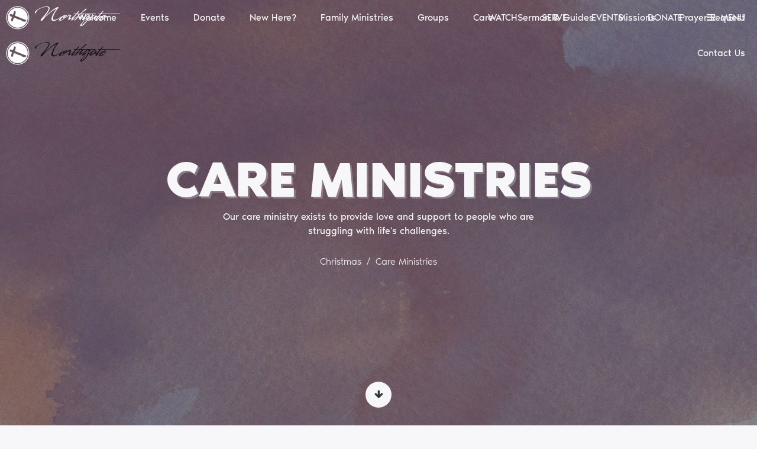

--- FILE ---
content_type: text/html; charset=UTF-8
request_url: https://thisis.church/care/
body_size: 15790
content:
<!DOCTYPE html>
<html  lang="en">

<head>







<meta name="geo.position" content="38.088446;-122.115050">
<meta name="geo.placename" content="Northgate">
<meta name="geo.region" content="US-CA">


















<meta name="rating" content="general">









<meta name="twitter:card" content="summary"/>

<meta name="twitter:image:alt" content="Northgate - Helping unchurched people become whole-hearted followers of Jesus Christ."/>
<meta name="twitter:site" content="@ngatecf"/>








<!-- https://jsonld.com/organization/ -->


<script type="application/ld+json">
{
    "@context"     : "https://schema.org",
    "@type"        : "Organization",
    "name"         : "Northgate",
    "legalName"    : "Northgate Christian Fellowship",
    "url"          : "https://thisis.church",
    "logo"         : "https://thisis.church/resources/logo.jpg",
    "description"  : "Northgate is a non-denominational church located in Benicia, CA",
    "foundingDate" : "1991",
    "founders"     : [{
        "@type" : "Person",
        "name"  : "Ken Jensen"
    }],
    "address": {
        "@type"           : "PostalAddress",
        "streetAddress"   : "2201 Lake Herman Road",
        "addressLocality" : "Benicia",
        "addressRegion"   : "CA",
        "postalCode"      : "94510",
        "addressCountry"  : "US"
    },
    "contactPoint": {
        "@type"       : "ContactPoint",
        "contactType" : "customer support",
        "telephone"   : "(707) 747-5855",
        "email"       : "office@ngate.org"
    },
    "sameAs": [
        "https://twitter.com/ngatecf",
        "https://www.facebook.com/ThisIsNorthgate",
        "https://www.instagram.com/ngatecf/",
        "https://www.youtube.com/channel/UCEAuemcyWiWQ4nBKd58a2tQ/videos",
        "https://www.yelp.com/biz/northgate-christian-fellowship-benicia"
    ]
    
}
</script>




<!-- https://jsonld.com/organization/ -->


<script type="application/ld+json">
{
    "@context"     : "https://schema.org",
    "@type"        : "Church",
    "@id"          : "https://thisis.church",
    "name"         : "Northgate",
    "url"          : "https://thisis.church",
    "logo"         : "https://thisis.church/resources/logo.jpg",
    "description"  : "Transforming our homes, communities, and the world by Pursuing God, Building Community, and Unleashing Compassion.",
    "telephone"    : "+1 (707) 747-5855",
    "address": {
        "@type"           : "PostalAddress",
        "streetAddress"   : "2201 Lake Herman Road",
        "addressLocality" : "Benicia",
        "addressRegion"   : "CA",
        "postalCode"      : "94510",
        "addressCountry"  : "US"
    },
    "geo": {
        "@type"     : "GeoCoordinates",
        "latitude"  : 38.088446,
        "longitude" : -122.115050
    },
    "openingHoursSpecification": [{
        "@type"     : "OpeningHoursSpecification",
        "dayOfWeek" : "Monday",
        "opens"     : "09:00",
        "closes"    : "17:00"
    },{
        "@type"     : "OpeningHoursSpecification",
        "dayOfWeek" : "Tuesday",
        "opens"     : "09:00",
        "closes"    : "17:00"
    },{
        "@type"     : "OpeningHoursSpecification",
        "dayOfWeek" : "Wednesday",
        "opens"     : "09:00",
        "closes"    : "17:00"
    },{
        "@type"     : "OpeningHoursSpecification",
        "dayOfWeek" : "Thursday",
        "opens"     : "09:00",
        "closes"    : "17:00"
    },{
        "@type"     : "OpeningHoursSpecification",
        "dayOfWeek" : "Friday",
        "opens"     : "00:00",
        "closes"    : "00:00"
    },{
        "@type"     : "OpeningHoursSpecification",
        "dayOfWeek" : "Saturday",
        "opens"     : "00:00",
        "closes"    : "00:00"
    },{
        "@type"     : "OpeningHoursSpecification",
        "dayOfWeek" : "Sunday",
        "opens"     : "08:30",
        "closes"    : "13:00"
    }],
    "image": [
        "https://thisis.church/resources/photos/Benicia.jpeg"
    ],
    "sameAs": [
        "https://twitter.com/ngatecf",
        "https://www.facebook.com/ThisIsNorthgate",
        "https://www.instagram.com/ngatecf/",
        "https://www.youtube.com/channel/UCEAuemcyWiWQ4nBKd58a2tQ/videos",
        "https://www.yelp.com/biz/northgate-christian-fellowship-benicia"
    ]
    
}
</script>














<meta name="robots" content="index, follow" />
<meta name="description" content="Our care ministry exists to provide love and support to people who are struggling with life's challenges.">
<meta property="og:type" content="website"/>
<meta property="og:title" content="Northgate | Care Ministries"/>
<meta property="og:image" content="https://thisis.church/resources/logo.jpg"/>
<meta property="og:description" content="Our care ministry exists to provide love and support to people who are struggling with life's challenges."/>

<meta property="og:url" content="https://thisis.church/care/"/>
<link rel="canonical" href="https://thisis.church/care/" />












  <!-- Required meta tags always come first -->
  <meta charset="utf-8">
  <meta name="viewport" content="width=device-width, initial-scale=1, shrink-to-fit=no">
  <meta http-equiv="x-ua-compatible" content="ie=edge">

	<!-- Head content such as meta tags and encoding options, etc -->
	
<link rel="apple-touch-icon" sizes="180x180" href="/apple-touch-icon.png">
<link rel="icon" type="image/png" sizes="32x32" href="/favicon-32x32.png">
<link rel="icon" type="image/png" sizes="16x16" href="/favicon-16x16.png">
<link rel="manifest" href="/site.webmanifest">
<link rel="mask-icon" href="/safari-pinned-tab.svg" color="#5bbad5">
<meta name="msapplication-TileColor" content="#da532c">
<meta name="theme-color" content="#ffffff">

<script>
  var _paq = window._paq = window._paq || [];
  /* tracker methods like "setCustomDimension" should be called before "trackPageView" */
  _paq.push(["setDocumentTitle", document.domain + "/" + document.title]);
  _paq.push(["setCookieDomain", "*.thisis.church"]);
  _paq.push(["setDomains", ["*.thisis.church"]]);
  _paq.push(['trackPageView']);
  _paq.push(['enableLinkTracking']);
  (function() {
    var u="https://northgate.report/";
    _paq.push(['setTrackerUrl', u+'matomo.php']);
    _paq.push(['setSiteId', '1']);
    var d=document, g=d.createElement('script'), s=d.getElementsByTagName('script')[0];
    g.async=true; g.src=u+'matomo.js'; s.parentNode.insertBefore(g,s);
  })();
</script>
<noscript><p><img src="https://northgate.report/matomo.php?idsite=1&amp;rec=1" style="border:0;" alt="Matomo" /></p></noscript>
<meta http-equiv="Content-Type" content="text/html; charset=utf-8" />
		

	<!-- User defined head content -->
	

  <!-- Browser title -->
	<title>Care Ministries | Northgate</title>

  <!-- Main Theme Stylesheet -->
	<link rel="stylesheet" type="text/css" media="all" href="../rw_common/themes/Foundry/consolidated.css?rwcache=785805804" />
		

	<!-- RapidWeaver Color Picker Stylesheet -->
	

	<!-- Plugin injected code -->
			<link rel='stylesheet' type='text/css' media='all' href='../rw_common/plugins/stacks/stacks.css?rwcache=785805804' />
		<link rel='stylesheet' type='text/css' media='all' href='files/stacks_page_page22.css?rwcache=785805804' />
        <script type='text/javascript' charset='utf-8' src='../rw_common/plugins/stacks/jquery-2.2.4.min.js?rwcache=785805804'></script>
        
        <link rel="stylesheet" href="../rw_common/plugins/stacks/font-awesome.min.css?rwcache=785805804">
        
		
		<script type='text/javascript' charset='utf-8' src='files/stacks_page_page22.js?rwcache=785805804'></script>
        <meta name="formatter" content="Stacks v5.3.2 (6389)" >
		<meta class="stacks 5 stack version" id="com.elixir.stacks.foundryContainer" name="Container" content="2.4.5.0">
		<meta class="stacks 5 stack version" id="ws.seohelper.lang" name="Page Language" content="2.9.1">
		<meta class="stacks 5 stack version" id="ws.seohelper.twitter" name="Twitter - Summary Card" content="2.9.1">
		<meta class="stacks 5 stack version" id="com.elixir.stacks.foundryMMPlain" name="Plain" content="2.2.2">
		<meta class="stacks 5 stack version" id="com.elixir.stacks.foundryDivider" name="Divider" content="2.4.5.0">
		<meta class="stacks 5 stack version" id="ws.seohelper.geo" name="Geo Location" content="2.9.1">
		<meta class="stacks 5 stack version" id="com.joeworkman.stacks.agent" name="Agent" content="1.11.1">
		<meta class="stacks 5 stack version" id="com.elixir.stacks.foundryTypeface" name="Typeface" content="2.4.5.0">
		<meta class="stacks 5 stack version" id="ws.seohelper.basics" name="SEO Basics" content="2.9.1">
		<meta class="stacks 5 stack version" id="ws.seohelper.sd.organization" name="Structured Data - Organization" content="2.9.1">
		<meta class="stacks 5 stack version" id="com.elixir.stacks.foundryLinkedListItem" name="Item" content="2.4.5.0">
		<meta class="stacks 5 stack version" id="com.elixir.stacks.foundryAnchor" name="Anchor" content="2.2.2">
		<meta class="stacks 5 stack version" id="com.elixir.stacks.foundryFooter" name="Footer" content="2.4.5.0">
		<meta class="stacks 5 stack version" id="com.elixir.stacks.foundryEqualize" name="Equalize" content="0.6.0">
		<meta class="stacks 5 stack version" id="com.elixir.stacks.foundryGrid" name="Grid" content="2.2.2">
		<meta class="stacks 5 stack version" id="com.joeworkman.stacks.agent.query" name="Agent URL" content="1.11.1">
		<meta class="stacks 5 stack version" id="com.elixir.stacks.foundryBackdrop" name="Backdrop" content="2.2.2">
		<meta class="stacks 5 stack version" id="ws.seohelper.sd.breadcrumb" name="Structured Data - Breadcrumb" content="2.9.1">
		<meta class="stacks 5 stack version" id="com.elixir.stacks.foundryButton" name="Button" content="2.4.5.0">
		<meta class="stacks 5 stack version" id="com.elixir.stacks.foundryMMDropDown" name="Drop Down" content="2.2.2">
		<meta class="stacks 5 stack version" id="com.elixir.stacks.foundryVisibility" name="Visibility" content="2.4.5.0">
		<meta class="stacks 5 stack version" id="com.elixir.stacks.foundryCardEqualizeItem" name="Equalize Item" content="2.4.5.0">
		<meta class="stacks 5 stack version" id="com.elixir.stacks.foundrySocialBadges" name="Social Badges" content="2.4.5.0">
		<meta class="stacks 5 stack version" id="com.elixir.stacks.foundryMMDropDownPlain" name="Drop Down - Plain" content="2.2.2">
		<meta class="stacks 5 stack version" id="com.elixir.stacks.dropdownLink" name="Dropdown Link" content="">
		<meta class="stacks 5 stack version" id="com.elixir.stacks.foundryCardParagraph" name="Card Paragraph" content="2.4.5.0">
		<meta class="stacks 5 stack version" id="com.elixir.stacks.GridContent" name="Grid Content" content="">
		<meta class="stacks 5 stack version" id="com.elixir.stacks.foundryMegaMenu" name="Mega Menu" content="2.2.2">
		<meta class="stacks 5 stack version" id="com.elixir.stacks.foundryLinkedList" name="Linked List" content="2.4.5.0">
		<meta class="stacks 5 stack version" id="com.elixir.stacks.foundryMargins" name="Margins" content="2.4.5.0">
		<meta class="stacks 5 stack version" id="ws.seohelper.sd.localbusiness" name="Structured Data - Local Business" content="2.9.1">
		<meta class="stacks 5 stack version" id="com.elixir.stacks.foundryBanner" name="Banner" content="2.4.5.0">
		<meta class="stacks 5 stack version" id="com.stacks4stacks.stacks.lastupdated" name="LastUpdated" content="1.0.1">
		<meta class="stacks 5 stack version" id="com.elixir.stacks.foundryParagraph" name="Paragraph" content="2.4.5.0">
		<meta class="stacks 5 stack version" id="com.elixir.stacks.foundryCardTitle" name="Card Title" content="2.4.5.0">
		<meta class="stacks 5 stack version" id="com.elixir.stacks.foundryCardSlice" name="Card Slice" content="2.4.5.0">
		<meta class="stacks 5 stack version" id="com.elixir.stacks.foundryCard" name="Card" content="2.4.5.0">
		<meta class="stacks 5 stack version" id="com.elixir.stacks.foundryImage" name="Image" content="2.4.5.0">
		<meta class="stacks 5 stack version" id="com.elixir.stacks.foundryGroup" name="Group" content="1.3.2.1">
		<meta class="stacks 5 stack version" id="ws.seohelper.custom" name="Custom Meta Tags" content="2.9.1">
		<meta class="stacks 5 stack version" id="com.elixir.stacks.foundryBadge" name="Badge" content="2.4.5.0">
		<meta class="stacks 5 stack version" id="wondrousss.dividers2" name="Dividers 2" content="1.0.2">
		<meta class="stacks 5 stack version" id="com.elixir.stacks.foundryColumns" name="Columns" content="2.4.5.0">
		<meta class="stacks 5 stack version" id="ws.seohelper.age" name="Age Rating" content="2.9.1">
		<meta class="stacks 5 stack version" id="com.elixir.stacks.foundryDropdown" name="Dropdown" content="2.4.5.0">
		<meta class="stacks 5 stack version" id="com.elixir.stacks.foundry" name="Foundry" content="2.4.5.0">
		<meta class="stacks 5 stack version" id="ws.seohelper" name="SEO Meta Tags" content="2.9.1">
		<meta class="stacks 5 stack version" id="com.elixir.stacks.foundryMMDropZone" name="Drop Zone" content="2.2.2">
		<meta class="stacks 5 stack version" id="com.elixir.stacks.foundryBreadcrumb" name="Breadcrumb" content="2.4.5.0">
		<meta class="stacks 5 stack version" id="com.elixir.stacks.foundryHeaderPlus" name="Header Plus" content="1.1.5">
		<meta class="stacks 5 stack version" id="com.elixir.stacks.TypefaceSelfHostedFont" name="Self Hosted Font" content="">
		


</head>

<body class="antialiased">
  <div class="blur_wrapper">

  	
<div id='stacks_out_1' class='stacks_top'><div id='stacks_in_1' class=''>






<script type="application/ld+json">
{
    "@context" : "https://schema.org",
    "@type"    : "BreadcrumbList",
    "itemListElement" : [{
        "@type"    : "ListItem",
        "position" : 1,
        "name"     : "Home",
        "item"     : "https://thisis.church"
    },{
        "@type"    : "ListItem",
        "position" : 2,
        "name"     : "Care Ministries",
        "item"     : "https://thisis.church/care"
    }]
    
}
</script>



<meta name="keywords" content="church new me, church group near me, best pastor near me, who is jesus, is there a God?, does God love me?, how to know God, how to pray, who is the holy spirit, what is the holy spirit, what is religion, why should I believe, forgiving yourself, how to forgive, God's forgiveness, alcohol treatment, bible study, bible study near me, churches within 20 miles of me, I need prayer"> 
<div id='stacks_out_4510' class='stacks_out'><div id='stacks_in_4510' class='stacks_in '><div id='stacks_out_4510_2' class='stacks_out'><div id='stacks_in_4510_2' class='stacks_in com_elixir_stacks_foundryGroup_stack'>


<div class="foundry-group">
	<div id='stacks_out_4510_3' class='stacks_out'><div id='stacks_in_4510_3' class='stacks_in com_elixir_stacks_foundry_stack'>




<!-- Foundry -->


</div></div><div id='stacks_out_4510_6' class='stacks_out'><div id='stacks_in_4510_6' class='stacks_in com_elixir_stacks_foundryTypeface_stack'>
	










</div></div>





</div>


</div></div></div></div>




	

	

	<div id='stacks_out_1214' class='stacks_out'><div id='stacks_in_1214' class='stacks_in com_elixir_stacks_foundryBanner_stack'>


<div class="nav_pairing">
	<div class="banner" >
			<div class="banner_inner">
				<div class="banner_content">
					<div class="container">
						<div id='stacks_out_4512' class='stacks_out'><div id='stacks_in_4512' class='stacks_in '>







<div id='stacks_out_4512_804' class='stacks_out stacks_l_hidden stacks_m_hidden'><div id='stacks_in_4512_804' class='stacks_in com_elixir_stacks_foundryVisibility_stack'>


<div class='foundry-visibility-wrapper  hidden-md hidden-lg'>
	<div id='stacks_out_4512_1008' class='stacks_out'><div id='stacks_in_4512_1008' class='stacks_in com_elixir_stacks_foundryMegaMenu_stack in blue'>


<nav role="navigation">
	<div class="nav_bar_placeholder">

		<div class="nav-sticky-container">


			
			<!-- with site title -->
			<div class="foundry-mega-menu-toggle">
				<div class="" style="float: right;">
					<i class="fa fa-bars"></i>
				</div>	
				<ul class="mobile_nav_wrapper" style="float: left;">
					

					<li class="mobile_mm_site_title"><h1 class="mobile-toggle-site-title foundry-typeface-three"><a href="https://thisis.church/" id="" class="" target="" rel="">Northgate</a></h1></li>
				</ul>
			</div>
			

			<div style="clear: both;"></div>

			<div class="container-fluid mobile_adjust">
					<div class="col-lg-12">
						<div class="row">
							<ul class="nav foundry-mega-menu text-xs-right ">

								<li class="parent stacks_in_4512_1190-parent-id top-level-item"><a href="#" class="mm-plain-link"> Welcome</a>
   <div class="container drop-down-container stacks_in_4512_1190-drop-down text-xs-left">
     <div class="row">
       <ul class="stacks_in_4512_1191-drop-down-plain-links drop_down_plain">
	<li class=" stacks_in_4512_1306-plain top-level-item"><a href="../page/page1.php" class="mm-plain-link " rel="" id="" onclick="" > Welcome</a></li>
<li class=" stacks_in_4512_1195-plain top-level-item"><a href="../page/staff/" class="mm-plain-link " rel="" id="" onclick="" > Meet the Staff</a></li>
<li class=" stacks_in_4512_1196-plain top-level-item"><a href="../page/ourstory/" class="mm-plain-link " rel="" id="" onclick="" > Our Story</a></li>
<li class=" stacks_in_4512_1197-plain top-level-item"><a href="../page/statementoffaith/" class="mm-plain-link " rel="" id="" onclick="" > Statement of Faith</a></li>
<li class=" stacks_in_4512_1198-plain top-level-item"><a href="../page/ourvalues/" class="mm-plain-link " rel="" id="" onclick="" > Our Values</a></li>

</ul>

     </div>
   </div>
</li>
<li class=" stacks_in_4512_1200-plain top-level-item"><a href="../page/events/" class="mm-plain-link " rel="" id="" onclick="" > Events</a></li>
<li class=" stacks_in_4512_1294-plain top-level-item"><a href="../give/" class="mm-plain-link " rel="" id="" onclick="" > Donate</a></li>
<li class="parent stacks_in_4512_1201-parent-id top-level-item"><a href="#" class="mm-plain-link"> New Here?</a>
   <div class="container drop-down-container stacks_in_4512_1201-drop-down text-xs-left">
     <div class="row">
       <ul class="stacks_in_4512_1202-drop-down-plain-links drop_down_plain">
	<li class=" stacks_in_4512_1204-plain top-level-item"><a href="../newhere/planyourvisit/" class="mm-plain-link " rel="" id="" onclick="" > Plan Your Visit</a></li>
<li class=" stacks_in_4512_1206-plain top-level-item"><a href="../newhere/engage/" class="mm-plain-link " rel="" id="" onclick="" > Engage</a></li>
<li class=" stacks_in_4512_1207-plain top-level-item"><a href="../newhere/thischangeseverything/" class="mm-plain-link " rel="" id="" onclick="" > This Changes Everything</a></li>
<li class=" stacks_in_4512_1208-plain top-level-item"><a href="../newhere/baptism/" class="mm-plain-link " rel="" id="" onclick="" > Baptism</a></li>
<li class=" stacks_in_4512_1252-plain top-level-item"><a href="../page/stories/" class="mm-plain-link " rel="" id="" onclick="" > Share Your Story</a></li>

</ul>

     </div>
   </div>
</li>
<li class="parent stacks_in_4512_1209-parent-id top-level-item"><a href="#" class="mm-plain-link"> Family Ministries</a>
   <div class="container drop-down-container stacks_in_4512_1209-drop-down text-xs-left">
     <div class="row">
       <ul class="stacks_in_4512_1210-drop-down-plain-links drop_down_plain">
	<li class=" stacks_in_4512_1212-plain top-level-item"><a href="../families/kids/" class="mm-plain-link " rel="" id="" onclick="" > Kids</a></li>
<li class=" stacks_in_4512_1214-plain top-level-item"><a href="../families/middleschool/" class="mm-plain-link " rel="" id="" onclick="" > Middle School</a></li>
<li class=" stacks_in_4512_1215-plain top-level-item"><a href="../families/highschool/" class="mm-plain-link " rel="" id="" onclick="" > High School</a></li>
<li class=" stacks_in_4512_1216-plain top-level-item"><a href="../families/babydedications/" class="mm-plain-link " rel="" id="" onclick="" > Baby Dedications</a></li>
<li class=" stacks_in_4512_1217-plain top-level-item"><a href="../families/parents/" class="mm-plain-link " rel="" id="" onclick="" > Parents Blog</a></li>

</ul>

     </div>
   </div>
</li>
<li class="parent stacks_in_4512_1218-parent-id top-level-item"><a href="#" class="mm-plain-link"> Groups</a>
   <div class="container drop-down-container stacks_in_4512_1218-drop-down text-xs-left">
     <div class="row">
       <ul class="stacks_in_4512_1219-drop-down-plain-links drop_down_plain">
	<li class=" stacks_in_4512_1224-plain top-level-item"><a href="../groups/community/" class="mm-plain-link " rel="" id="" onclick="" > Life Groups</a></li>
<li class=" stacks_in_4512_1225-plain top-level-item"><a href="../groups/women/" class="mm-plain-link " rel="" id="" onclick="" > Women's Ministries</a></li>
<li class=" stacks_in_4512_1255-plain top-level-item"><a href="../momco/" class="mm-plain-link " rel="" id="" onclick="" > MomCo Study</a></li>
<li class=" stacks_in_4512_1226-plain top-level-item"><a href="../groups/men/" class="mm-plain-link " rel="" id="" onclick="" > Men's Ministries</a></li>
<li class=" stacks_in_4512_1254-plain top-level-item"><a href="../page/events/youngadults/" class="mm-plain-link " rel="" id="" onclick="" > Young Adults</a></li>
<li class=" stacks_in_4512_1227-plain top-level-item"><a href="../groups/seniors/" class="mm-plain-link " rel="" id="" onclick="" > Seniors Ministries</a></li>
<li class=" stacks_in_4512_1228-plain top-level-item"><a href="../groups/recovery/" class="mm-plain-link " rel="" id="" onclick="" > Recovery Ministries</a></li>

</ul>

     </div>
   </div>
</li>
<li class="parent stacks_in_4512_1229-parent-id top-level-item"><a href="#" class="mm-plain-link"> Care</a>
   <div class="container drop-down-container stacks_in_4512_1229-drop-down text-xs-left">
     <div class="row">
       <ul class="stacks_in_4512_1230-drop-down-plain-links drop_down_plain">
	<li class=" stacks_in_4512_1232-plain top-level-item"><a href="./" class="mm-plain-link " rel="" id="" onclick="" > Care Ministries</a></li>
<li class=" stacks_in_4512_1234-plain top-level-item"><a href="../care/memorials/" class="mm-plain-link " rel="" id="" onclick="" > Memorials</a></li>

</ul>

     </div>
   </div>
</li>
<li class=" stacks_in_4512_1237-plain top-level-item"><a href="../media/watch/" class="mm-plain-link " rel="" id="" onclick="" > Sermon & Guides</a></li>
<li class="parent stacks_in_4512_1238-parent-id top-level-item"><a href="#" class="mm-plain-link"> Missions</a>
   <div class="container drop-down-container stacks_in_4512_1238-drop-down text-xs-left">
     <div class="row">
       <ul class="stacks_in_4512_1239-drop-down-plain-links drop_down_plain">
	<li class=" stacks_in_4512_1241-plain top-level-item"><a href="../missions/local/" class="mm-plain-link " rel="" id="" onclick="" > Local Missions</a></li>
<li class=" stacks_in_4512_1243-plain top-level-item"><a href="../missions/global/" class="mm-plain-link " rel="" id="" onclick="" > Global Missions</a></li>

</ul>

     </div>
   </div>
</li>
<li class=" stacks_in_4512_1245-plain top-level-item"><a href="../prayer/" class="mm-plain-link " rel="" id="" onclick="" > Prayer Request</a></li>
<li class=" stacks_in_4512_1251-plain top-level-item"><a href="../contact/" class="mm-plain-link " rel="" id="" onclick="" > Contact Us</a></li>


								<li class="logo_container"><a href="https://thisis.church/" id="" class="" target="" rel=""><img class="site_logo" src="files/logo_img-1008-B1A.png" alt="Northgate" /></a></li>

								<li class="mm_site_title"><h1 class="foundry-typeface-three"><a href="https://thisis.church/" id="" class="" target="" rel="">Northgate</a></h1></li>
							</ul>
						</div>
					</div>

					

			</div> <!-- container / container-fluid -->
		</div> <!-- nav-sticky-container -->

	</div> <!-- nav_bar_placeholder -->
</nav></div></div>
</div>


</div></div>

  





 
	 









<div id='stacks_out_4512_802' class='stacks_out stacks_s_hidden'><div id='stacks_in_4512_802' class='stacks_in com_elixir_stacks_foundryVisibility_stack'>


<div class='foundry-visibility-wrapper hidden-sm  '>
	<div id='stacks_out_4512_1292' class='stacks_out'><div id='stacks_in_4512_1292' class='stacks_in com_elixir_stacks_foundryVisibility_stack'>


<div class='foundry-visibility-wrapper hidden-sm hidden-md hidden-lg'>
	<li class=" stacks_in_4512_1261-plain top-level-item"><a href="#" class="mm-plain-link " rel="" id="" onclick="" > <span class="times">Sunday's at 9:00 AM & 11:00 AM</span></a></li>

</div>


</div></div><div id='stacks_out_4512_306' class='stacks_out'><div id='stacks_in_4512_306' class='stacks_in com_elixir_stacks_foundryMegaMenu_stack'>


<nav role="navigation">
	<div class="nav_bar_placeholder">

		<div class="nav-sticky-container">


			
			<!-- with site title -->
			<div class="foundry-mega-menu-toggle">
				<div class="" style="float: right;">
					<i class="fa fa-bars"></i>
				</div>	
				<ul class="mobile_nav_wrapper" style="float: left;">
					<li class="mobile_logo_container"><a href="https://thisis.church/" id="" class="" target="" rel=""><img class="site_logo" src="files/logo_img-306-B1A.png" alt="Northgate" /></a></li>

					
				</ul>
			</div>
			

			<div style="clear: both;"></div>

			<div class="container-fluid mobile_adjust">
					<div class="col-lg-12">
						<div class="row">
							<ul class="nav foundry-mega-menu text-xs-right ">

								<li class="selected stacks_in_4512_517-plain top-level-item"><a href="../media/watch/" class="mm-plain-link " rel="" id="" onclick="" > WATCH</a></li>
<li class="selected stacks_in_4512_309-plain top-level-item"><a href="../page/serve/" class="mm-plain-link " rel="" id="" onclick="" > SERVE</a></li>
<li class="selected stacks_in_4512_1295-plain top-level-item"><a href="../page/events/" class="mm-plain-link " rel="" id="" onclick="" > EVENTS</a></li>
<li class="selected stacks_in_4512_310-plain top-level-item"><a href="../give/" class="mm-plain-link " rel="" id="" onclick="" > DONATE</a></li>
<li class="parent stacks_in_4512_313-parent-id top-level-item"><a href="#" class="mm-plain-link"><i class="fa fa-bars"></i> MENU</a>
   <div class="container drop-down-container stacks_in_4512_313-drop-down text-xs-left">
     <div class="row">
       <div class="stacks_in_4512_314-drop-zone fdy-drop-zone">
  <div id='stacks_out_4512_316' class='stacks_out'><div id='stacks_in_4512_316' class='stacks_in com_elixir_stacks_foundryContainer_stack'>


<div class="container">
	<div class="row">
		<div id='stacks_out_4512_318' class='stacks_out'><div id='stacks_in_4512_318' class='stacks_in com_elixir_stacks_foundryGrid_stack'>

<div class="foundry_blocks_grid block-grid-xs-2 block-grid-sm-2 block-grid-md-3 block-grid-lg-5">
		<div>
  <div id='stacks_out_4512_322' class='stacks_out'><div id='stacks_in_4512_322' class='stacks_in com_elixir_stacks_foundryMargins_stack'>

<div class="margins">
	<div id='stacks_out_4512_324' class='stacks_out'><div id='stacks_in_4512_324' class='stacks_in com_elixir_stacks_foundryHeaderPlus_stack'>

<div class="text-xs-left">
	<h6 class="theme_style  ">Welcome!</h6>
</div>
</div></div><div id='stacks_out_4512_327' class='stacks_out'><div id='stacks_in_4512_327' class='stacks_in com_elixir_stacks_foundryLinkedList_stack in height'>

<ul class="nav  text-xs-left ">
	<li class="nav-item stacks_in_4512_328_linked_list_item">
  <a rel="" id="" target="" rel="" onclick="" class="nav-link  default " href="../page/page1.php"> Welcome</a>
  
</li>
<li class="nav-item stacks_in_4512_1250_linked_list_item">
  <a rel="" id="" target="" rel="" onclick="" class="nav-link  default " href="../represent/"> Our Vision</a>
  
</li>
<li class="nav-item stacks_in_4512_333_linked_list_item">
  <a rel="" id="" target="" rel="" onclick="" class="nav-link  default " href="../page/ourvalues/"> Our Values</a>
  
</li>
<li class="nav-item stacks_in_4512_331_linked_list_item">
  <a rel="" id="" target="" rel="" onclick="" class="nav-link  default " href="../page/ourstory/"> Our Story</a>
  
</li>
<li class="nav-item stacks_in_4512_332_linked_list_item">
  <a rel="" id="" target="" rel="" onclick="" class="nav-link  default " href="../page/statementoffaith/"> Statement of Faith</a>
  
</li>
<li class="nav-item stacks_in_4512_330_linked_list_item">
  <a rel="" id="" target="" rel="" onclick="" class="nav-link  default " href="../page/staff/"> Meet The Staff</a>
  
</li>
<li class="nav-item stacks_in_4512_1249_linked_list_item">
  <a rel="" id="" target="" rel="" onclick="" class="nav-link  default " href="../contact/"> Contact Us</a>
  
</li>

</ul>
</div></div>
</div>
</div></div><div id='stacks_out_4512_535' class='stacks_out'><div id='stacks_in_4512_535' class='stacks_in com_elixir_stacks_foundryMargins_stack'>

<div class="margins">
	<div id='stacks_out_4512_336' class='stacks_out'><div id='stacks_in_4512_336' class='stacks_in com_elixir_stacks_foundryHeaderPlus_stack'>

<div class="text-xs-left">
	<h6 class="theme_style  ">New Here?</h6>
</div>
</div></div><div id='stacks_out_4512_338' class='stacks_out'><div id='stacks_in_4512_338' class='stacks_in com_elixir_stacks_foundryLinkedList_stack'>

<ul class="nav  text-xs-left ">
	<li class="nav-item stacks_in_4512_339_linked_list_item">
  <a rel="" id="" target="" rel="" onclick="" class="nav-link  default " href="../newhere/planyourvisit/"> Plan Your Visit</a>
  
</li>
<li class="nav-item stacks_in_4512_341_linked_list_item">
  <a rel="" id="" target="" rel="" onclick="" class="nav-link  default " href="../newhere/engage/"> Engage</a>
  
</li>
<li class="nav-item stacks_in_4512_342_linked_list_item">
  <a rel="" id="" target="" rel="" onclick="" class="nav-link  default " href="../newhere/thischangeseverything/"> This Changes Everything</a>
  
</li>
<li class="nav-item stacks_in_4512_343_linked_list_item">
  <a rel="" id="" target="" rel="" onclick="" class="nav-link  default " href="../newhere/baptism/"> Baptisms</a>
  
</li>
<li class="nav-item stacks_in_4512_334_linked_list_item">
  <a rel="" id="" target="" rel="" onclick="" class="nav-link  default " href="../page/serve/"> Serve at Northgate</a>
  
</li>

</ul>
</div></div>
</div>
</div></div><div id='stacks_out_4512_395' class='stacks_out'><div id='stacks_in_4512_395' class='stacks_in com_elixir_stacks_foundryMargins_stack'>

<div class="margins">
	<div id='stacks_out_4512_397' class='stacks_out'><div id='stacks_in_4512_397' class='stacks_in com_elixir_stacks_foundryHeaderPlus_stack'>

<div class="text-xs-left">
	<h6 class="theme_style  ">Giving</h6>
</div>
</div></div><div id='stacks_out_4512_400' class='stacks_out'><div id='stacks_in_4512_400' class='stacks_in com_elixir_stacks_foundryLinkedList_stack'>

<ul class="nav  text-xs-left ">
	<li class="nav-item stacks_in_4512_401_linked_list_item">
  <a rel="" id="" target="" rel="" onclick="" class="nav-link  default " href="../give/"> Gifts & Offerings</a>
  
</li>

</ul>
</div></div>
</div>
</div></div>
</div>
<div>
  <div id='stacks_out_4512_346' class='stacks_out'><div id='stacks_in_4512_346' class='stacks_in com_elixir_stacks_foundryMargins_stack'>

<div class="margins">
	<div id='stacks_out_4512_537' class='stacks_out'><div id='stacks_in_4512_537' class='stacks_in com_elixir_stacks_foundryHeaderPlus_stack'>

<div class="text-xs-left">
	<h6 class="theme_style  ">Events</h6>
</div>
</div></div><div id='stacks_out_4512_539' class='stacks_out'><div id='stacks_in_4512_539' class='stacks_in com_elixir_stacks_foundryLinkedList_stack'>

<ul class="nav  text-xs-left ">
	<li class="nav-item stacks_in_4512_540_linked_list_item">
  <a rel="" id="" target="" rel="" onclick="" class="nav-link  default " href="../page/events/"> All Events</a>
  
</li>
<li class="nav-item stacks_in_4512_542_linked_list_item">
  <a rel="" id="" target="" rel="" onclick="" class="nav-link  default " href="https://thisis.church/events/#women"> Women's Events</a>
  
</li>
<li class="nav-item stacks_in_4512_543_linked_list_item">
  <a rel="" id="" target="" rel="" onclick="" class="nav-link  default " href="https://thisis.church/events/#men"> Men's Events</a>
  
</li>
<li class="nav-item stacks_in_4512_546_linked_list_item">
  <a rel="" id="" target="" rel="" onclick="" class="nav-link  default " href="https://thisis.church/events/#students"> Student Events</a>
  
</li>
<li class="nav-item stacks_in_4512_544_linked_list_item">
  <a rel="" id="" target="" rel="" onclick="" class="nav-link  default " href="https://thisis.church/events/#children"> Children Events</a>
  
</li>
<li class="nav-item stacks_in_4512_545_linked_list_item">
  <a rel="" id="" target="" rel="" onclick="" class="nav-link  default " href="https://thisis.church/events/#senior"> Senior Events</a>
  
</li>

</ul>
</div></div>
</div>
</div></div><div id='stacks_out_4512_1303' class='stacks_out'><div id='stacks_in_4512_1303' class='stacks_in com_elixir_stacks_foundryMargins_stack'>

<div class="margins">
	<div id='stacks_out_4512_348' class='stacks_out'><div id='stacks_in_4512_348' class='stacks_in com_elixir_stacks_foundryHeaderPlus_stack'>

<div class="text-xs-left">
	<h6 class="theme_style  ">Groups</h6>
</div>
</div></div><div id='stacks_out_4512_351' class='stacks_out'><div id='stacks_in_4512_351' class='stacks_in com_elixir_stacks_foundryLinkedList_stack'>

<ul class="nav  text-xs-left ">
	<li class="nav-item stacks_in_4512_352_linked_list_item">
  <a rel="" id="" target="" rel="" onclick="" class="nav-link  default " href="../groups/northgateu/"> Northgate U</a>
  
</li>
<li class="nav-item stacks_in_4512_355_linked_list_item">
  <a rel="" id="" target="" rel="" onclick="" class="nav-link  default " href="../groups/community/"> Life Groups</a>
  
</li>
<li class="nav-item stacks_in_4512_356_linked_list_item">
  <a rel="" id="" target="" rel="" onclick="" class="nav-link  default " href="../groups/women/"> Women's Ministries</a>
  
</li>
<li class="nav-item stacks_in_4512_1256_linked_list_item">
  <a rel="" id="" target="" rel="" onclick="" class="nav-link  default " href="../momco/"> MomCo Study</a>
  
</li>
<li class="nav-item stacks_in_4512_357_linked_list_item">
  <a rel="" id="" target="" rel="" onclick="" class="nav-link  default " href="../groups/men/"> Men's Ministries</a>
  
</li>
<li class="nav-item stacks_in_4512_358_linked_list_item">
  <a rel="" id="" target="" rel="" onclick="" class="nav-link  default " href="../groups/seniors/"> Seniors Ministries</a>
  
</li>
<li class="nav-item stacks_in_4512_359_linked_list_item">
  <a rel="" id="" target="" rel="" onclick="" class="nav-link  default " href="../groups/recovery/"> Recovery Group</a>
  
</li>

</ul>
</div></div>
</div>
</div></div><div id='stacks_out_4512_1296' class='stacks_out'><div id='stacks_in_4512_1296' class='stacks_in com_elixir_stacks_foundryMargins_stack'>

<div class="margins">
	<div id='stacks_out_4512_549' class='stacks_out'><div id='stacks_in_4512_549' class='stacks_in com_elixir_stacks_foundryHeaderPlus_stack'>

<div class="text-xs-left">
	<h6 class="theme_style  ">Missions</h6>
</div>
</div></div><div id='stacks_out_4512_551' class='stacks_out'><div id='stacks_in_4512_551' class='stacks_in com_elixir_stacks_foundryLinkedList_stack'>

<ul class="nav  text-xs-left ">
	<li class="nav-item stacks_in_4512_552_linked_list_item">
  <a rel="" id="" target="" rel="" onclick="" class="nav-link  default " href="../missions/local/"> Local Partners</a>
  
</li>
<li class="nav-item stacks_in_4512_554_linked_list_item">
  <a rel="" id="" target="" rel="" onclick="" class="nav-link  default " href="../missions/global/"> Global Partners</a>
  
</li>

</ul>
</div></div>
</div>
</div></div>
</div>
<div>
  <div id='stacks_out_4512_371' class='stacks_out'><div id='stacks_in_4512_371' class='stacks_in com_elixir_stacks_foundryMargins_stack'>

<div class="margins">
	<div id='stacks_out_4512_373' class='stacks_out'><div id='stacks_in_4512_373' class='stacks_in com_elixir_stacks_foundryHeaderPlus_stack'>

<div class="text-xs-left">
	<h6 class="theme_style  ">Families</h6>
</div>
</div></div><div id='stacks_out_4512_376' class='stacks_out'><div id='stacks_in_4512_376' class='stacks_in com_elixir_stacks_foundryLinkedList_stack'>

<ul class="nav  text-xs-left ">
	<li class="nav-item stacks_in_4512_380_linked_list_item">
  <a rel="" id="" target="" rel="" onclick="" class="nav-link  default " href="../families/kids/"> Kids</a>
  
</li>
<li class="nav-item stacks_in_4512_379_linked_list_item">
  <a rel="" id="" target="" rel="" onclick="" class="nav-link  default " href="../families/middleschool/"> Middle School</a>
  
</li>
<li class="nav-item stacks_in_4512_377_linked_list_item">
  <a rel="" id="" target="" rel="" onclick="" class="nav-link  default " href="../families/highschool/"> High School</a>
  
</li>
<li class="nav-item stacks_in_4512_381_linked_list_item">
  <a rel="" id="" target="" rel="" onclick="" class="nav-link  default " href="../families/parents/"> Parents Blog</a>
  
</li>
<li class="nav-item stacks_in_4512_382_linked_list_item">
  <a rel="" id="" target="" rel="" onclick="" class="nav-link  default " href="../summerrama/"> SummerRama 2025</a>
  
</li>
<li class="nav-item stacks_in_4512_383_linked_list_item">
  <a rel="" id="" target="" rel="" onclick="" class="nav-link  default " href="../camp/"> Winter Camp 2025</a>
  
</li>
<li class="nav-item stacks_in_4512_515_linked_list_item">
  <a rel="" id="" target="" rel="" onclick="" class="nav-link  default " href="../fallfamilyflannelfestival/"> Fall Family Flannel Festival</a>
  
</li>

</ul>
</div></div>
</div>
</div></div><div id='stacks_out_4512_565' class='stacks_out'><div id='stacks_in_4512_565' class='stacks_in com_elixir_stacks_foundryMargins_stack'>

<div class="margins">
	<div id='stacks_out_4512_385' class='stacks_out'><div id='stacks_in_4512_385' class='stacks_in com_elixir_stacks_foundryHeaderPlus_stack'>

<div class="text-xs-left">
	<h6 class="theme_style  ">Sermons & Media</h6>
</div>
</div></div><div id='stacks_out_4512_387' class='stacks_out'><div id='stacks_in_4512_387' class='stacks_in com_elixir_stacks_foundryLinkedList_stack'>

<ul class="nav  text-xs-left ">
	<li class="nav-item stacks_in_4512_512_linked_list_item">
  <a rel="" id="" target="" rel="" onclick="" class="nav-link  default " href="../media/watch/"> Watch</a>
  
</li>
<li class="nav-item stacks_in_4512_388_linked_list_item">
  <a rel="" id="" target="" rel="" onclick="" class="nav-link  default " href="../media/sermons/"> Sermons & Guides</a>
  
</li>
<li class="nav-item stacks_in_4512_393_linked_list_item">
  <a rel="" id="" target="" rel="" onclick="" class="nav-link  default " href="../media/gallery/"> Gallery</a>
  
</li>

</ul>
</div></div>
</div>
</div></div><div id='stacks_out_4512_567' class='stacks_out'><div id='stacks_in_4512_567' class='stacks_in com_elixir_stacks_foundryHeaderPlus_stack'>

<div class="text-xs-left">
	<h6 class="theme_style  ">Sunday Mornings</h6>
</div>
</div></div><div id='stacks_out_4512_569' class='stacks_out'><div id='stacks_in_4512_569' class='stacks_in com_elixir_stacks_foundryLinkedList_stack'>

<ul class="nav  text-xs-left ">
	<li class="nav-item stacks_in_4512_570_linked_list_item">
  <a rel="" id="" target="" rel="" onclick="" class="nav-link  default " href="../teachingschedule/"> Teaching Schedule</a>
  
</li>
<li class="nav-item stacks_in_4512_518_linked_list_item">
  <a rel="" id="" target="" rel="" onclick="" class="nav-link  default " href="../bible/"> Online Bible</a>
  
</li>

</ul>
</div></div>
</div>
<div>
  <div id='stacks_out_4512_547' class='stacks_out'><div id='stacks_in_4512_547' class='stacks_in com_elixir_stacks_foundryMargins_stack'>

<div class="margins">
	<div id='stacks_out_4512_360' class='stacks_out'><div id='stacks_in_4512_360' class='stacks_in com_elixir_stacks_foundryHeaderPlus_stack'>

<div class="text-xs-left">
	<h6 class="theme_style  ">Care</h6>
</div>
</div></div><div id='stacks_out_4512_362' class='stacks_out'><div id='stacks_in_4512_362' class='stacks_in com_elixir_stacks_foundryLinkedList_stack'>

<ul class="nav  text-xs-left ">
	<li class="nav-item stacks_in_4512_363_linked_list_item">
  <a rel="" id="" target="" rel="" onclick="" class="nav-link  default " href="https://thisis.church/care/#mealtrain"> Meal Train</a>
  
</li>
<li class="nav-item stacks_in_4512_597_linked_list_item">
  <a rel="" id="" target="" rel="" onclick="" class="nav-link  default " href="https://thisis.church/care/#prayer"> Prayer</a>
  
</li>
<li class="nav-item stacks_in_4512_366_linked_list_item">
  <a rel="" id="" target="" rel="" onclick="" class="nav-link  default " href="https://thisis.church/care/#dollarclub"> Dollar Club</a>
  
</li>
<li class="nav-item stacks_in_4512_367_linked_list_item">
  <a rel="" id="" target="" rel="" onclick="" class="nav-link  default " href="https://thisis.church/care/#foodpantry"> Food Pantry</a>
  
</li>
<li class="nav-item stacks_in_4512_368_linked_list_item">
  <a rel="" id="" target="" rel="" onclick="" class="nav-link  default " href="https://thisis.church/care/#memorials"> Memorials</a>
  
</li>
<li class="nav-item stacks_in_4512_369_linked_list_item">
  <a rel="" id="" target="" rel="" onclick="" class="nav-link  default " href="https://thisis.church/care/#pastoralcare"> Pastoral Care</a>
  
</li>

</ul>
</div></div>
</div>
</div></div><div id='stacks_out_4512_574' class='stacks_out'><div id='stacks_in_4512_574' class='stacks_in com_elixir_stacks_foundryMargins_stack'>

<div class="margins">
	<div id='stacks_out_4512_576' class='stacks_out'><div id='stacks_in_4512_576' class='stacks_in com_elixir_stacks_foundryHeaderPlus_stack'>

<div class="text-xs-left">
	<h6 class="theme_style  ">Resources</h6>
</div>
</div></div><div id='stacks_out_4512_578' class='stacks_out'><div id='stacks_in_4512_578' class='stacks_in com_elixir_stacks_foundryLinkedList_stack'>

<ul class="nav  text-xs-left ">
	<li class="nav-item stacks_in_4512_582_linked_list_item">
  <a rel="" id="" target="_blank" rel="" onclick="" class="nav-link  default " href="https://apple.co/4auA7zt"> Thee First 5 Podcast</a>
  
</li>
<li class="nav-item stacks_in_4512_594_linked_list_item">
  <a rel="" id="" target="_blank" rel="" onclick="" class="nav-link  default " href="https://podcasts.apple.com/us/podcast/northgate/id1583512612"> Northgate Podcast</a>
  
</li>

</ul>
</div></div>
</div>
</div></div><div id='stacks_out_4512_585' class='stacks_out'><div id='stacks_in_4512_585' class='stacks_in com_elixir_stacks_foundryHeaderPlus_stack'>

<div class="text-xs-left">
	<h6 class="theme_style  ">Childcare Center</h6>
</div>
</div></div><div id='stacks_out_4512_587' class='stacks_out'><div id='stacks_in_4512_587' class='stacks_in com_elixir_stacks_foundryLinkedList_stack'>

<ul class="nav  text-xs-left ">
	<li class="nav-item stacks_in_4512_588_linked_list_item">
  <a rel="" id="" target="" rel="" onclick="" class="nav-link  default " href="../childcare/"> About Our Childcare</a>
  
</li>
<li class="nav-item stacks_in_4512_590_linked_list_item">
  <a rel="" id="" target="" rel="" onclick="" class="nav-link  default " href="../childcare/ourteachers/"> Meet Our Teachers</a>
  
</li>
<li class="nav-item stacks_in_4512_601_linked_list_item">
  <a rel="" id="" target="" rel="" onclick="" class="nav-link  default " href="../childcare/childcarenews/"> Childcare Center News</a>
  
</li>

</ul>
</div></div>
</div>
<div>
  <div id='stacks_out_4512_418' class='stacks_out'><div id='stacks_in_4512_418' class='stacks_in com_elixir_stacks_foundryHeaderPlus_stack'>

<div class="text-xs-left">
	<h6 class="theme_style  ">Location & Times</h6>
</div>
</div></div><div id='stacks_out_4512_421' class='stacks_out'><div id='stacks_in_4512_421' class='stacks_in com_elixir_stacks_foundryParagraph_stack'>

<p class='foundry-paragraph-override color_picker  color_picker  text-xs-left '>

	2201 Lake Herman Road<br />Benicia, CA 94510<br />USA<br /><br /><a href="tel:7077475855">(707) 747-5855</a> - Main Office<br /><a href="tel:7078968799">(707) 896-8799</a> - Childcare Center<br /><a href="tel:7078963443">(707) 896-3443</a> - Bayview Cafe<br /><a href='&#109;ai&#108;&#116;o&#58;offi&#99;e&#64;%6Eg%6&#49;t&#37;65&#46;or&#37;6&#55;'>off&#105;&#99;&#101;&#64;ng&#97;te&#46;&#111;r&#103;</a><br /><br /><span class="semibold">In-Person & Livestream Services</span><br />9:00 AM & 11:00 AM<br /><br /><span class="semibold">Office Hours</span><br />Mon - Thurs 9:00 AM - 5:00 PM<br /><br /><span class="semibold">Childcare Center Hours</span><br />Mon - Fri 7:00 AM - 6:00 PM<br />

</p>


</div></div><div id='stacks_out_4512_481' class='stacks_out'><div id='stacks_in_4512_481' class='stacks_in com_elixir_stacks_foundryParagraph_stack'>

<p class='foundry-paragraph-override color_picker  color_picker  text-xs-left '>

	<span class="semibold">Connect with us!</span><br />

</p>


</div></div><div id='stacks_out_4512_470' class='stacks_out'><div id='stacks_in_4512_470' class='stacks_in com_elixir_stacks_foundrySocialBadges_stack'>


<ul class="social_badges_container text-xs-left">
	<li class="stacks_in_4512_471_individual_badge">
  <a href="https://www.facebook.com/ThisIsNorthgate/" rel="" onclick="" target="_blank" id="" class=" bg-primary"  aria-label=""><i class="fa fa-facebook" aria-hidden="true"></i></a>
</li>
<li class="stacks_in_4512_473_individual_badge">
  <a href="https://www.instagram.com/ngatecf/" rel="" onclick="" target="_blank" id="" class=" bg-primary"  aria-label=""><i class="fa fa-instagram" aria-hidden="true"></i></a>
</li>
<li class="stacks_in_4512_474_individual_badge">
  <a href="https://twitter.com/ngatecf" rel="" onclick="" target="_blank" id="" class=" bg-primary"  aria-label=""><i class="fa fa-twitter" aria-hidden="true"></i></a>
</li>
<li class="stacks_in_4512_475_individual_badge">
  <a href="https://www.youtube.com/channel/UCEAuemcyWiWQ4nBKd58a2tQ" rel="" onclick="" target="_blank" id="" class=" bg-primary"  aria-label=""><i class="fa fa-youtube-play" aria-hidden="true"></i></a>
</li>
<li class="stacks_in_4512_476_individual_badge">
  <a href="https://g.page/r/CRHE7UBydhxzEAg/review" rel="" onclick="" target="_blank" id="" class=" bg-primary"  aria-label=""><i class="fa fa-google" aria-hidden="true"></i></a>
</li>
<li class="stacks_in_4512_477_individual_badge">
  <a href="https://www.yelp.com/biz/northgate-benicia-4?uid=-8uXxUV1N-Zscvr6Eody_g&utm_campaign=www_business_share_popup&utm_medium=copy_link&utm_source=(direct)" rel="" onclick="" target="_blank" id="" class=" bg-primary"  aria-label=""><i class="fa fa-yelp" aria-hidden="true"></i></a>
</li>

</ul></div></div>
</div>

</div>
</div></div>
	</div>
</div>
</div></div>
</div>

     </div>
   </div>
</li>


								<li class="logo_container"><a href="https://thisis.church/" id="" class="" target="" rel=""><img class="site_logo" src="files/logo_img-306-B1A.png" alt="Northgate" /></a></li>

								<li class="mm_site_title"><h1 class="foundry-typeface-three"><a href="https://thisis.church/" id="" class="" target="" rel="">Northgate</a></h1></li>
							</ul>
						</div>
					</div>

					

			</div> <!-- container / container-fluid -->
		</div> <!-- nav-sticky-container -->

	</div> <!-- nav_bar_placeholder -->
</nav></div></div>
</div>


</div></div>

  





 
	 

</div></div><div id='stacks_out_1224' class='stacks_out'><div id='stacks_in_1224' class='stacks_in com_elixir_stacks_foundryMargins_stack'>

<div class="margins">
	<div id='stacks_out_5438' class='stacks_out'><div id='stacks_in_5438' class='stacks_in com_elixir_stacks_foundryHeaderPlus_stack'>

<div class="text-xs-center">
	<h2 class="color_picker display-3 foundry-typeface-one">Care Ministries</h2>
</div>
</div></div><div id='stacks_out_5488' class='stacks_out'><div id='stacks_in_5488' class='stacks_in com_elixir_stacks_foundryContainer_stack'>


<div class="container">
	
		<div id='stacks_out_53' class='stacks_out'><div id='stacks_in_53' class='stacks_in com_elixir_stacks_foundryParagraph_stack'>

<p class='foundry-paragraph-override color_picker lead color_picker lead text-xs-center '>

	Our care ministry exists to provide love and support to people who are struggling with life's challenges.

</p>


</div></div>
	
</div>
</div></div><div id='stacks_out_4296' class='stacks_out'><div id='stacks_in_4296' class='stacks_in '><div id='stacks_out_4296_2' class='stacks_out'><div id='stacks_in_4296_2' class='stacks_in com_elixir_stacks_foundryBreadcrumb_stack'>




	<div class="text-xs-center">
		<ol class="breadcrumb"><li class="breadcrumb_item"><a href="../">Christmas</a></li><li class="breadcrumb_item"><a href="./">Care Ministries</a></li></ol>
	</div>
</div></div></div></div>
</div>
</div></div>
					</div>
				</div>
			</div>

			
				
					
						<div id="stacks_in_1214_scroll_button"><i class="fa fa-arrow-down"></i></div>
					
				
			
	</div>

	
		
			<div id="stacks_in_1214_base"></div>
		
		
</div>




</div></div>

	  


	

	


	
	



<div id='stacks_out_5436' class='stacks_out'><div id='stacks_in_5436' class='stacks_in com_elixir_stacks_foundryAnchor_stack'>



<div id="mealtrain" name="mealtrain">

	<div id='stacks_out_4410' class='stacks_out'><div id='stacks_in_4410' class='stacks_in com_elixir_stacks_foundryContainer_stack'>


<div class="container">
	
		<div id='stacks_out_4411' class='stacks_out'><div id='stacks_in_4411' class='stacks_in com_elixir_stacks_foundryMargins_stack'>

<div class="margins">
	<div id='stacks_out_4413' class='stacks_out'><div id='stacks_in_4413' class='stacks_in com_elixir_stacks_foundryHeaderPlus_stack'>

<div class="text-xs-center">
	<h3 class="theme_style display-3 ">Meal Train</h3>
</div>
</div></div><div id='stacks_out_4417' class='stacks_out'><div id='stacks_in_4417' class='stacks_in com_elixir_stacks_foundryMargins_stack'>

<div class="margins">
	<div id='stacks_out_4415' class='stacks_out'><div id='stacks_in_4415' class='stacks_in com_elixir_stacks_foundryParagraph_stack in nobreak'>

<p class='foundry-paragraph-override theme_style  theme_style  text-xs-center '>

	Meal Train is a free meal calendar tool that makes planning meals among a wide group easy and less stressful.

</p>


</div></div>
</div>
</div></div><div id='stacks_out_4420' class='stacks_out'><div id='stacks_in_4420' class='stacks_in '><div id='stacks_out_4420_8' class='stacks_out'><div id='stacks_in_4420_8' class='stacks_in wondrousss_dividers2_stack'><div class='stacks_in_4420_8center'>
<div class='divi-svg'>














































<svg id="cls1" xmlns="http://www.w3.org/2000/svg" viewBox="-5 -5 248.29 32.19"><defs><style>#stacks_in_4420_8 .cls-1{fill:rgba(158, 155, 155, 1.00);}</style></defs><title></title><path class="cls-1" d="M302.89,367.85a28.62,28.62,0,0,0-6.79.78c-8.32,1.67-16.44,4.14-24.59,6.44-7.6,2.14-15.15,4.48-22.88,6.13a46.51,46.51,0,0,1-10.69,1.31,15.85,15.85,0,0,1-4.74-.76,6.76,6.76,0,0,1-4.11-3.28,2.71,2.71,0,0,1,.24-3.23A0.62,0.62,0,0,1,230,375a0.64,0.64,0,0,1,.41.77c0,0.25-.21.47-0.28,0.71a1.54,1.54,0,0,0,1,2,7.87,7.87,0,0,0,3,.57,43.11,43.11,0,0,0,10.29-1.36c8.71-2,17.2-4.76,25.78-7.23,7.53-2.17,15-4.49,22.7-6.07a33.68,33.68,0,0,1,8.21-1,6.7,6.7,0,0,1,5.24,2.46c1.76,2.19,1.54,4.29-.69,6a33,33,0,0,1-6.89,3.83c-3.29,1.46-6.62,2.82-9.93,4.22a25.51,25.51,0,0,0-5.58,3c0.22,0.62.64,0.32,1,.27a25.35,25.35,0,0,0,5.91-1.71c5.33-2.07,10.64-4.18,16-6.25a15,15,0,0,1,5.17-1.43,4.16,4.16,0,0,1,2.87.9c2,1.62,2.1,3.67.3,5.45A13.24,13.24,0,0,1,312,382a7.83,7.83,0,0,0-2.09,1.55,2,2,0,0,0,1.74-.18c1.48-.61,2.95-1.28,4.41-1.94A76.77,76.77,0,0,1,329,377l0.56-.16a1.46,1.46,0,0,1,1.78.8,1.33,1.33,0,0,1-.25,1.76c-0.59.59-1.21,1.15-1.8,1.75a4.37,4.37,0,0,0-1.26,1.58,44.5,44.5,0,0,0,6.23-.46c1.86-.13,3.71-0.38,5.56-0.52a2.42,2.42,0,0,1,2.67,1.48,33.84,33.84,0,0,0-9.63.95,19.71,19.71,0,0,1-5.15.62,5.32,5.32,0,0,1-1.33-.18,2.28,2.28,0,0,1-1.2-3.68c0.33-.47.72-0.89,1.19-1.46a8.64,8.64,0,0,0-3.15.76,66.75,66.75,0,0,0-9.22,3.88,13.7,13.7,0,0,1-3.23,1.23,2.59,2.59,0,0,1-2.76-.92,2.47,2.47,0,0,1-.2-2.72,10.52,10.52,0,0,1,1.36-2.32l1.25-1.66a15,15,0,0,0-4.77.59,130.38,130.38,0,0,0-13.6,4.21,43.55,43.55,0,0,1-7.44,2,7.85,7.85,0,0,1-2.11.09,1.49,1.49,0,0,1-1.09-2.52,17.08,17.08,0,0,1,2.85-2.86,47.64,47.64,0,0,1,10-6.05,67.08,67.08,0,0,0,6.64-3.52A5.28,5.28,0,0,0,302.89,367.85Z" transform="translate(-228.66 -363.4)"/><path class="cls-1" d="M392.77,368.09a28.62,28.62,0,0,1,6.79.81c8.31,1.71,16.41,4.23,24.56,6.57,7.59,2.18,15.13,4.56,22.85,6.26a46.52,46.52,0,0,0,10.68,1.37,15.85,15.85,0,0,0,4.74-.74,6.76,6.76,0,0,0,4.13-3.25,2.71,2.71,0,0,0-.22-3.23,0.62,0.62,0,0,0-.67-0.26,0.64,0.64,0,0,0-.42.77c0,0.25.21,0.47,0.28,0.71a1.54,1.54,0,0,1-1,2,7.87,7.87,0,0,1-3,.55,43.11,43.11,0,0,1-10.29-1.42c-8.7-2-17.18-4.85-25.74-7.37-7.51-2.21-15-4.58-22.66-6.2a33.67,33.67,0,0,0-8.21-1,6.7,6.7,0,0,0-5.25,2.43c-1.78,2.18-1.56,4.28.66,6a33,33,0,0,0,6.87,3.87c3.28,1.48,6.6,2.86,9.91,4.27a25.52,25.52,0,0,1,5.56,3c-0.22.62-.65,0.31-1,0.27a25.35,25.35,0,0,1-5.9-1.74c-5.32-2.1-10.62-4.23-15.93-6.33a15,15,0,0,0-5.16-1.45,4.16,4.16,0,0,0-2.87.88c-2,1.61-2.12,3.65-.33,5.45a13.24,13.24,0,0,0,2.46,1.85,7.83,7.83,0,0,1,2.08,1.56,2,2,0,0,1-1.74-.19c-1.48-.62-2.94-1.29-4.4-2a76.78,76.78,0,0,0-12.9-4.5l-0.56-.16a1.46,1.46,0,0,0-1.78.79,1.33,1.33,0,0,0,.24,1.76c0.58,0.6,1.21,1.16,1.79,1.76a4.37,4.37,0,0,1,1.26,1.59,44.49,44.49,0,0,1-6.23-.49c-1.86-.14-3.71-0.4-5.56-0.55a2.42,2.42,0,0,0-2.68,1.47,33.84,33.84,0,0,1,9.62,1,19.71,19.71,0,0,0,5.14.65,5.31,5.31,0,0,0,1.33-.18,2.28,2.28,0,0,0,1.22-3.67c-0.33-.47-0.72-0.9-1.18-1.47a8.64,8.64,0,0,1,3.14.78,66.73,66.73,0,0,1,9.2,3.93,13.71,13.71,0,0,0,3.23,1.25,2.59,2.59,0,0,0,2.76-.91,2.47,2.47,0,0,0,.21-2.72,10.53,10.53,0,0,0-1.34-2.33l-1.24-1.67a15,15,0,0,1,4.77.62,130.37,130.37,0,0,1,13.58,4.28,43.55,43.55,0,0,0,7.43,2,7.85,7.85,0,0,0,2.11.1,1.49,1.49,0,0,0,1.1-2.52,17.07,17.07,0,0,0-2.84-2.87,47.64,47.64,0,0,0-10-6.11,67.07,67.07,0,0,1-6.62-3.55A5.28,5.28,0,0,1,392.77,368.09Z" transform="translate(-228.66 -363.4)"/><path class="cls-1" d="M345.15,381.86c0.12-2,.81-2.84,2.16-2.78,1.68,0.08,2.73,1.43,2.59,3.34a2.15,2.15,0,0,1-2.32,2.24A2.4,2.4,0,0,1,345.15,381.86Z" transform="translate(-228.66 -363.4)"/></svg>





</div>
</div>
</div></div></div></div><div id='stacks_out_4421' class='stacks_out'><div id='stacks_in_4421' class='stacks_in com_elixir_stacks_foundryMargins_stack'>

<div class="margins">
	<div id='stacks_out_5472' class='stacks_out'><div id='stacks_in_5472' class='stacks_in com_elixir_stacks_foundryContainer_stack'>


<div class="container">
	<div class="row">
		<div id='stacks_out_5486' class='stacks_out'><div id='stacks_in_5486' class='stacks_in com_elixir_stacks_foundryImage_stack'>

		<div class="text-xs-center foundry-image-wrapper">
			 
				
				
				<img src="files/image_stack_img-5486.jpg" alt="Northgate Meal Train" draggable="false" class="img-fluid custom" ></img>
				

				

				

				 
		</div>
		
		
		
		</div></div><div id='stacks_out_4738' class='stacks_out'><div id='stacks_in_4738' class='stacks_in com_elixir_stacks_foundryParagraph_stack'>

<p class='foundry-paragraph-override theme_style  theme_style  text-xs-left foundry-typeface-fifteen'>

	There are times in our lives when friends and family ask, "What can I do to help out?" The answer is usually to help them with a meal. When many friends provide support through a meal, Meal Train keeps everyone organized.

</p>


</div></div><div id='stacks_out_5568' class='stacks_out'><div id='stacks_in_5568' class='stacks_in com_elixir_stacks_foundryEqualize_stack'>


<div class='slice empty out'><div class='slice empty in'></div></div>
</div></div><div id='stacks_out_5655' class='stacks_out'><div id='stacks_in_5655' class='stacks_in com_elixir_stacks_foundryColumns_stack'>



<div class="row   equal">


	<!-- Column One -->
	<div class="foundry_column foundry_column_one  col-xs-12 col-md-4 col-lg-4"><div class="inner_column_content">


<div class="stacks_in_5658-foundry-card card  ">
	

	
  		
			
				
				<img src="files/card_image_topper-5658.jpg" class="img-fluid card-img-top" alt="Bobbers Ladd">
				
			
			
			
		

		<!-- Special Circular image overlapped on top of the top image. -->
		<!-- Only displays if the top image is visible. -->
		
	

	<div class="card-block">
		<div class="text-xs-left">
	<h5 class="stacks_in_5660_hdr theme_style  ">Meal Train for The Dodd Family</h5>
</div>


<div class="foundry-eq-group-One">

    

<p class='stacks_in_5664 card-text   text-xs-left ' >


	<span style="font:14px Arial, Verdana, Helvetica, sans-serif; ">John Dodd recently passed quite unexpectedly, leaving behind his dear wife Vicki. This meal train will&nbsp; help take one thing off Vicki's plate. Hoping the meal train will provide some comfort and support in the coming weeks.</span>


</p>




</div>
<div id='stacks_out_5668' class='stacks_out'><div id='stacks_in_5668' class='stacks_in com_elixir_stacks_foundryButton_stack'>

<div class="button-base-margin text-xs-left">
<a role="button" href="https://www.mealtrain.com/trains/lgv78w" rel="" onclick="" target="" id="" class=" btn btn-md btn-secondary  " >Send a Meal</a>
</div></div></div>
	</div>


	


	

	
</div>



</div></div>



	<!-- Column Two -->
	<div class="foundry_column foundry_column_two  col-xs-12 col-md-4 col-lg-4"><div class="inner_column_content"><div class='slice empty out'><div class='slice empty in'></div></div></div></div>




	<!-- Column Three -->
	<div class="foundry_column foundry_column_three  col-xs-12 col-md-4 col-lg-4"><div class="inner_column_content"><div class='slice empty out'><div class='slice empty in'></div></div></div></div>





</div>
</div></div>
	</div>
</div>
</div></div>
</div>
</div></div>
</div>
</div></div>
	
</div>
</div></div>

</div>
</div></div><div id='stacks_out_5496' class='stacks_out'><div id='stacks_in_5496' class='stacks_in com_elixir_stacks_foundryAnchor_stack'>



<div id="prayer" name="prayer">

	<div id='stacks_out_5497' class='stacks_out'><div id='stacks_in_5497' class='stacks_in com_elixir_stacks_foundryContainer_stack'>


<div class="container">
	
		<div id='stacks_out_5499' class='stacks_out'><div id='stacks_in_5499' class='stacks_in com_elixir_stacks_foundryMargins_stack'>

<div class="margins">
	<div id='stacks_out_5501' class='stacks_out'><div id='stacks_in_5501' class='stacks_in com_elixir_stacks_foundryHeaderPlus_stack'>

<div class="text-xs-center">
	<h3 class="theme_style display-3 ">Prayer</h3>
</div>
</div></div><div id='stacks_out_5504' class='stacks_out'><div id='stacks_in_5504' class='stacks_in com_elixir_stacks_foundryMargins_stack'>

<div class="margins">
	<div id='stacks_out_5505' class='stacks_out'><div id='stacks_in_5505' class='stacks_in com_elixir_stacks_foundryParagraph_stack in nobreak'>

<p class='foundry-paragraph-override theme_style  theme_style  text-xs-center '>

	Prayer is giving our attention to God in a two-way spiritual relationship where we talk to God and also listen to Him.

</p>


</div></div>
</div>
</div></div><div id='stacks_out_5508' class='stacks_out'><div id='stacks_in_5508' class='stacks_in '><div id='stacks_out_5508_8' class='stacks_out'><div id='stacks_in_5508_8' class='stacks_in wondrousss_dividers2_stack'><div class='stacks_in_5508_8center'>
<div class='divi-svg'>














































<svg id="cls1" xmlns="http://www.w3.org/2000/svg" viewBox="-5 -5 248.29 32.19"><defs><style>#stacks_in_5508_8 .cls-1{fill:rgba(158, 155, 155, 1.00);}</style></defs><title></title><path class="cls-1" d="M302.89,367.85a28.62,28.62,0,0,0-6.79.78c-8.32,1.67-16.44,4.14-24.59,6.44-7.6,2.14-15.15,4.48-22.88,6.13a46.51,46.51,0,0,1-10.69,1.31,15.85,15.85,0,0,1-4.74-.76,6.76,6.76,0,0,1-4.11-3.28,2.71,2.71,0,0,1,.24-3.23A0.62,0.62,0,0,1,230,375a0.64,0.64,0,0,1,.41.77c0,0.25-.21.47-0.28,0.71a1.54,1.54,0,0,0,1,2,7.87,7.87,0,0,0,3,.57,43.11,43.11,0,0,0,10.29-1.36c8.71-2,17.2-4.76,25.78-7.23,7.53-2.17,15-4.49,22.7-6.07a33.68,33.68,0,0,1,8.21-1,6.7,6.7,0,0,1,5.24,2.46c1.76,2.19,1.54,4.29-.69,6a33,33,0,0,1-6.89,3.83c-3.29,1.46-6.62,2.82-9.93,4.22a25.51,25.51,0,0,0-5.58,3c0.22,0.62.64,0.32,1,.27a25.35,25.35,0,0,0,5.91-1.71c5.33-2.07,10.64-4.18,16-6.25a15,15,0,0,1,5.17-1.43,4.16,4.16,0,0,1,2.87.9c2,1.62,2.1,3.67.3,5.45A13.24,13.24,0,0,1,312,382a7.83,7.83,0,0,0-2.09,1.55,2,2,0,0,0,1.74-.18c1.48-.61,2.95-1.28,4.41-1.94A76.77,76.77,0,0,1,329,377l0.56-.16a1.46,1.46,0,0,1,1.78.8,1.33,1.33,0,0,1-.25,1.76c-0.59.59-1.21,1.15-1.8,1.75a4.37,4.37,0,0,0-1.26,1.58,44.5,44.5,0,0,0,6.23-.46c1.86-.13,3.71-0.38,5.56-0.52a2.42,2.42,0,0,1,2.67,1.48,33.84,33.84,0,0,0-9.63.95,19.71,19.71,0,0,1-5.15.62,5.32,5.32,0,0,1-1.33-.18,2.28,2.28,0,0,1-1.2-3.68c0.33-.47.72-0.89,1.19-1.46a8.64,8.64,0,0,0-3.15.76,66.75,66.75,0,0,0-9.22,3.88,13.7,13.7,0,0,1-3.23,1.23,2.59,2.59,0,0,1-2.76-.92,2.47,2.47,0,0,1-.2-2.72,10.52,10.52,0,0,1,1.36-2.32l1.25-1.66a15,15,0,0,0-4.77.59,130.38,130.38,0,0,0-13.6,4.21,43.55,43.55,0,0,1-7.44,2,7.85,7.85,0,0,1-2.11.09,1.49,1.49,0,0,1-1.09-2.52,17.08,17.08,0,0,1,2.85-2.86,47.64,47.64,0,0,1,10-6.05,67.08,67.08,0,0,0,6.64-3.52A5.28,5.28,0,0,0,302.89,367.85Z" transform="translate(-228.66 -363.4)"/><path class="cls-1" d="M392.77,368.09a28.62,28.62,0,0,1,6.79.81c8.31,1.71,16.41,4.23,24.56,6.57,7.59,2.18,15.13,4.56,22.85,6.26a46.52,46.52,0,0,0,10.68,1.37,15.85,15.85,0,0,0,4.74-.74,6.76,6.76,0,0,0,4.13-3.25,2.71,2.71,0,0,0-.22-3.23,0.62,0.62,0,0,0-.67-0.26,0.64,0.64,0,0,0-.42.77c0,0.25.21,0.47,0.28,0.71a1.54,1.54,0,0,1-1,2,7.87,7.87,0,0,1-3,.55,43.11,43.11,0,0,1-10.29-1.42c-8.7-2-17.18-4.85-25.74-7.37-7.51-2.21-15-4.58-22.66-6.2a33.67,33.67,0,0,0-8.21-1,6.7,6.7,0,0,0-5.25,2.43c-1.78,2.18-1.56,4.28.66,6a33,33,0,0,0,6.87,3.87c3.28,1.48,6.6,2.86,9.91,4.27a25.52,25.52,0,0,1,5.56,3c-0.22.62-.65,0.31-1,0.27a25.35,25.35,0,0,1-5.9-1.74c-5.32-2.1-10.62-4.23-15.93-6.33a15,15,0,0,0-5.16-1.45,4.16,4.16,0,0,0-2.87.88c-2,1.61-2.12,3.65-.33,5.45a13.24,13.24,0,0,0,2.46,1.85,7.83,7.83,0,0,1,2.08,1.56,2,2,0,0,1-1.74-.19c-1.48-.62-2.94-1.29-4.4-2a76.78,76.78,0,0,0-12.9-4.5l-0.56-.16a1.46,1.46,0,0,0-1.78.79,1.33,1.33,0,0,0,.24,1.76c0.58,0.6,1.21,1.16,1.79,1.76a4.37,4.37,0,0,1,1.26,1.59,44.49,44.49,0,0,1-6.23-.49c-1.86-.14-3.71-0.4-5.56-0.55a2.42,2.42,0,0,0-2.68,1.47,33.84,33.84,0,0,1,9.62,1,19.71,19.71,0,0,0,5.14.65,5.31,5.31,0,0,0,1.33-.18,2.28,2.28,0,0,0,1.22-3.67c-0.33-.47-0.72-0.9-1.18-1.47a8.64,8.64,0,0,1,3.14.78,66.73,66.73,0,0,1,9.2,3.93,13.71,13.71,0,0,0,3.23,1.25,2.59,2.59,0,0,0,2.76-.91,2.47,2.47,0,0,0,.21-2.72,10.53,10.53,0,0,0-1.34-2.33l-1.24-1.67a15,15,0,0,1,4.77.62,130.37,130.37,0,0,1,13.58,4.28,43.55,43.55,0,0,0,7.43,2,7.85,7.85,0,0,0,2.11.1,1.49,1.49,0,0,0,1.1-2.52,17.07,17.07,0,0,0-2.84-2.87,47.64,47.64,0,0,0-10-6.11,67.07,67.07,0,0,1-6.62-3.55A5.28,5.28,0,0,1,392.77,368.09Z" transform="translate(-228.66 -363.4)"/><path class="cls-1" d="M345.15,381.86c0.12-2,.81-2.84,2.16-2.78,1.68,0.08,2.73,1.43,2.59,3.34a2.15,2.15,0,0,1-2.32,2.24A2.4,2.4,0,0,1,345.15,381.86Z" transform="translate(-228.66 -363.4)"/></svg>





</div>
</div>
</div></div></div></div><div id='stacks_out_5509' class='stacks_out'><div id='stacks_in_5509' class='stacks_in com_elixir_stacks_foundryMargins_stack'>

<div class="margins">
	<div id='stacks_out_5510' class='stacks_out'><div id='stacks_in_5510' class='stacks_in com_elixir_stacks_foundryContainer_stack'>


<div class="container">
	<div class="row">
		<div id='stacks_out_5512' class='stacks_out'><div id='stacks_in_5512' class='stacks_in com_elixir_stacks_foundryImage_stack'>

		<div class="text-xs-center foundry-image-wrapper">
			 
				
				
				<img src="files/image_stack_img-5512.jpg" alt="Northgate Prayer Team" draggable="false" class="img-fluid custom" ></img>
				

				

				

				 
		</div>
		
		
		
		</div></div><div id='stacks_out_5514' class='stacks_out'><div id='stacks_in_5514' class='stacks_in com_elixir_stacks_foundryParagraph_stack'>

<p class='foundry-paragraph-override theme_style  theme_style  text-xs-left foundry-typeface-fifteen'>

	One of our values is promoting a, &ldquo;Grace Filled Community&rdquo;. We all need grace. We need to receive it and we need to give it to others. We believe that prayer is effective and can change things. Prayer is mystical and in many ways works outside of time, however, we serve a gracious God and He cares about what is happening right now in our lives in real time. We want to pray for you and with you. For prayer, please <a href="../prayer/" title="Prayer Request">click here</a>.

</p>


</div></div>
	</div>
</div>
</div></div>
</div>
</div></div>
</div>
</div></div>
	
</div>
</div></div>

</div>
</div></div><div id='stacks_out_5468' class='stacks_out'><div id='stacks_in_5468' class='stacks_in com_elixir_stacks_foundryBackdrop_stack'>

<div class="foundry-backdrop  jupiter" >
	<div class="foundry-backdrop-overlay">
		<div class="foundry-backdrop-content"><div id='stacks_out_5356' class='stacks_out'><div id='stacks_in_5356' class='stacks_in com_elixir_stacks_foundryAnchor_stack'>



<div id="dollarclub" name="dollarclub">

	<div id='stacks_out_4466' class='stacks_out'><div id='stacks_in_4466' class='stacks_in com_elixir_stacks_foundryContainer_stack'>


<div class="container">
	
		<div id='stacks_out_4467' class='stacks_out'><div id='stacks_in_4467' class='stacks_in com_elixir_stacks_foundryMargins_stack'>

<div class="margins">
	<div id='stacks_out_4469' class='stacks_out'><div id='stacks_in_4469' class='stacks_in com_elixir_stacks_foundryHeaderPlus_stack'>

<div class="text-xs-center">
	<h3 class="color_picker display-3 ">Dollar Club</h3>
</div>
</div></div><div id='stacks_out_4472' class='stacks_out'><div id='stacks_in_4472' class='stacks_in com_elixir_stacks_foundryMargins_stack'>

<div class="margins">
	<div id='stacks_out_4473' class='stacks_out'><div id='stacks_in_4473' class='stacks_in com_elixir_stacks_foundryParagraph_stack'>

<p class='foundry-paragraph-override color_picker  color_picker  text-xs-center '>

	The Dollar Club is a way we can provide for the under-resourced in our church family and in our communities.

</p>


</div></div>
</div>
</div></div><div id='stacks_out_4476' class='stacks_out'><div id='stacks_in_4476' class='stacks_in '><div id='stacks_out_4476_10' class='stacks_out'><div id='stacks_in_4476_10' class='stacks_in wondrousss_dividers2_stack'><div class='stacks_in_4476_10center'>
<div class='divi-svg'>














































<svg id="cls1" xmlns="http://www.w3.org/2000/svg" viewBox="-5 -5 248.29 32.19"><defs><style>#stacks_in_4476_10 .cls-1{fill:rgba(179, 179, 179, 1.00);}</style></defs><title></title><path class="cls-1" d="M302.89,367.85a28.62,28.62,0,0,0-6.79.78c-8.32,1.67-16.44,4.14-24.59,6.44-7.6,2.14-15.15,4.48-22.88,6.13a46.51,46.51,0,0,1-10.69,1.31,15.85,15.85,0,0,1-4.74-.76,6.76,6.76,0,0,1-4.11-3.28,2.71,2.71,0,0,1,.24-3.23A0.62,0.62,0,0,1,230,375a0.64,0.64,0,0,1,.41.77c0,0.25-.21.47-0.28,0.71a1.54,1.54,0,0,0,1,2,7.87,7.87,0,0,0,3,.57,43.11,43.11,0,0,0,10.29-1.36c8.71-2,17.2-4.76,25.78-7.23,7.53-2.17,15-4.49,22.7-6.07a33.68,33.68,0,0,1,8.21-1,6.7,6.7,0,0,1,5.24,2.46c1.76,2.19,1.54,4.29-.69,6a33,33,0,0,1-6.89,3.83c-3.29,1.46-6.62,2.82-9.93,4.22a25.51,25.51,0,0,0-5.58,3c0.22,0.62.64,0.32,1,.27a25.35,25.35,0,0,0,5.91-1.71c5.33-2.07,10.64-4.18,16-6.25a15,15,0,0,1,5.17-1.43,4.16,4.16,0,0,1,2.87.9c2,1.62,2.1,3.67.3,5.45A13.24,13.24,0,0,1,312,382a7.83,7.83,0,0,0-2.09,1.55,2,2,0,0,0,1.74-.18c1.48-.61,2.95-1.28,4.41-1.94A76.77,76.77,0,0,1,329,377l0.56-.16a1.46,1.46,0,0,1,1.78.8,1.33,1.33,0,0,1-.25,1.76c-0.59.59-1.21,1.15-1.8,1.75a4.37,4.37,0,0,0-1.26,1.58,44.5,44.5,0,0,0,6.23-.46c1.86-.13,3.71-0.38,5.56-0.52a2.42,2.42,0,0,1,2.67,1.48,33.84,33.84,0,0,0-9.63.95,19.71,19.71,0,0,1-5.15.62,5.32,5.32,0,0,1-1.33-.18,2.28,2.28,0,0,1-1.2-3.68c0.33-.47.72-0.89,1.19-1.46a8.64,8.64,0,0,0-3.15.76,66.75,66.75,0,0,0-9.22,3.88,13.7,13.7,0,0,1-3.23,1.23,2.59,2.59,0,0,1-2.76-.92,2.47,2.47,0,0,1-.2-2.72,10.52,10.52,0,0,1,1.36-2.32l1.25-1.66a15,15,0,0,0-4.77.59,130.38,130.38,0,0,0-13.6,4.21,43.55,43.55,0,0,1-7.44,2,7.85,7.85,0,0,1-2.11.09,1.49,1.49,0,0,1-1.09-2.52,17.08,17.08,0,0,1,2.85-2.86,47.64,47.64,0,0,1,10-6.05,67.08,67.08,0,0,0,6.64-3.52A5.28,5.28,0,0,0,302.89,367.85Z" transform="translate(-228.66 -363.4)"/><path class="cls-1" d="M392.77,368.09a28.62,28.62,0,0,1,6.79.81c8.31,1.71,16.41,4.23,24.56,6.57,7.59,2.18,15.13,4.56,22.85,6.26a46.52,46.52,0,0,0,10.68,1.37,15.85,15.85,0,0,0,4.74-.74,6.76,6.76,0,0,0,4.13-3.25,2.71,2.71,0,0,0-.22-3.23,0.62,0.62,0,0,0-.67-0.26,0.64,0.64,0,0,0-.42.77c0,0.25.21,0.47,0.28,0.71a1.54,1.54,0,0,1-1,2,7.87,7.87,0,0,1-3,.55,43.11,43.11,0,0,1-10.29-1.42c-8.7-2-17.18-4.85-25.74-7.37-7.51-2.21-15-4.58-22.66-6.2a33.67,33.67,0,0,0-8.21-1,6.7,6.7,0,0,0-5.25,2.43c-1.78,2.18-1.56,4.28.66,6a33,33,0,0,0,6.87,3.87c3.28,1.48,6.6,2.86,9.91,4.27a25.52,25.52,0,0,1,5.56,3c-0.22.62-.65,0.31-1,0.27a25.35,25.35,0,0,1-5.9-1.74c-5.32-2.1-10.62-4.23-15.93-6.33a15,15,0,0,0-5.16-1.45,4.16,4.16,0,0,0-2.87.88c-2,1.61-2.12,3.65-.33,5.45a13.24,13.24,0,0,0,2.46,1.85,7.83,7.83,0,0,1,2.08,1.56,2,2,0,0,1-1.74-.19c-1.48-.62-2.94-1.29-4.4-2a76.78,76.78,0,0,0-12.9-4.5l-0.56-.16a1.46,1.46,0,0,0-1.78.79,1.33,1.33,0,0,0,.24,1.76c0.58,0.6,1.21,1.16,1.79,1.76a4.37,4.37,0,0,1,1.26,1.59,44.49,44.49,0,0,1-6.23-.49c-1.86-.14-3.71-0.4-5.56-0.55a2.42,2.42,0,0,0-2.68,1.47,33.84,33.84,0,0,1,9.62,1,19.71,19.71,0,0,0,5.14.65,5.31,5.31,0,0,0,1.33-.18,2.28,2.28,0,0,0,1.22-3.67c-0.33-.47-0.72-0.9-1.18-1.47a8.64,8.64,0,0,1,3.14.78,66.73,66.73,0,0,1,9.2,3.93,13.71,13.71,0,0,0,3.23,1.25,2.59,2.59,0,0,0,2.76-.91,2.47,2.47,0,0,0,.21-2.72,10.53,10.53,0,0,0-1.34-2.33l-1.24-1.67a15,15,0,0,1,4.77.62,130.37,130.37,0,0,1,13.58,4.28,43.55,43.55,0,0,0,7.43,2,7.85,7.85,0,0,0,2.11.1,1.49,1.49,0,0,0,1.1-2.52,17.07,17.07,0,0,0-2.84-2.87,47.64,47.64,0,0,0-10-6.11,67.07,67.07,0,0,1-6.62-3.55A5.28,5.28,0,0,1,392.77,368.09Z" transform="translate(-228.66 -363.4)"/><path class="cls-1" d="M345.15,381.86c0.12-2,.81-2.84,2.16-2.78,1.68,0.08,2.73,1.43,2.59,3.34a2.15,2.15,0,0,1-2.32,2.24A2.4,2.4,0,0,1,345.15,381.86Z" transform="translate(-228.66 -363.4)"/></svg>





</div>
</div>
</div></div></div></div><div id='stacks_out_4477' class='stacks_out'><div id='stacks_in_4477' class='stacks_in com_elixir_stacks_foundryMargins_stack'>

<div class="margins">
	<div id='stacks_out_5474' class='stacks_out'><div id='stacks_in_5474' class='stacks_in com_elixir_stacks_foundryContainer_stack'>


<div class="container">
	<div class="row">
		<div id='stacks_out_5485' class='stacks_out'><div id='stacks_in_5485' class='stacks_in com_elixir_stacks_foundryImage_stack'>

		<div class="text-xs-center foundry-image-wrapper">
			 
				
				
				<img src="files/image_stack_img-5485.jpg" alt="Northgate Dollar Club" draggable="false" class="img-fluid custom" ></img>
				

				

				

				 
		</div>
		
		
		
		</div></div><div id='stacks_out_5434' class='stacks_out'><div id='stacks_in_5434' class='stacks_in com_elixir_stacks_foundryParagraph_stack'>

<p class='foundry-paragraph-override color_picker  color_picker  text-xs-left '>

	One of our values is to live a, Lifestyle of Worship. To worship is to give something worth, to identify it or he or she as worthy. The Bible tells us that feeding or clothing or visiting someone in prison is the same as feeding or clothing or visiting Jesus. Each Sunday we take attendance, (In person, online, social media, YouTube, etc.) and we set aside one dollar to represent each person. If we have 1354 people attending, we set aside $1,354.00 to assist one family in our midst that is experiencing difficulty. By doing this we are worshipping our God and also placing value on people. We are saying they are worthy of care and attention.<br /><br />To join the Dollar Club, it only takes one dollar! Give a dollar for yourself and a dollar for any family members. We look forward to partnering with you. Click below to partner with us.<br /><br />If you would like to nominate someone as a recipient of the Dollar Club or if you need assistance yourself. You&rsquo;d be amazed at what our dollars combined can do.

</p>


</div></div><div id='stacks_out_5463' class='stacks_out'><div id='stacks_in_5463' class='stacks_in com_elixir_stacks_foundryDropdown_stack'>


<div class="dropdown ">

  <button class="btn btn-secondary-outline   dropdown-toggle" type="button" id="stacks_in_5463_dropdownMenu" data-toggle="dropdown" aria-haspopup="true" aria-expanded="true">
    Partner with us
  </button>

  <div class="dropdown-menu " aria-labelledby="stacks_in_5463_dropdownMenu" >
		<a class="dropdown-item  " rel="" onclick="" target="_blank" id="" href="https://northgate.aware3.net/give/">Give a Dollar</a>
<a class="dropdown-item  " rel="" onclick="" target="_blank" id="" href="https://northgatecf.ccbchurch.com/goto/forms/132/responses/new">Nominate Someone</a>
<a class="dropdown-item  " rel="" onclick="" target="" id="" href="../contact/">Your Dollar Club Story</a>

	</div>

</div>
</div></div>
	</div>
</div>
</div></div>
</div>
</div></div>
</div>
</div></div>
	
</div>
</div></div>

</div>
</div></div></div>
	</div>
</div>



</div></div><div id='stacks_out_5422' class='stacks_out'><div id='stacks_in_5422' class='stacks_in com_elixir_stacks_foundryAnchor_stack'>



<div id="foodpantry" name="foodpantry">

	<div id='stacks_out_4496' class='stacks_out'><div id='stacks_in_4496' class='stacks_in com_elixir_stacks_foundryContainer_stack'>


<div class="container">
	
		<div id='stacks_out_4497' class='stacks_out'><div id='stacks_in_4497' class='stacks_in com_elixir_stacks_foundryMargins_stack'>

<div class="margins">
	<div id='stacks_out_4499' class='stacks_out'><div id='stacks_in_4499' class='stacks_in com_elixir_stacks_foundryHeaderPlus_stack'>

<div class="text-xs-center">
	<h3 class="theme_style display-3 ">Food Pantry</h3>
</div>
</div></div><div id='stacks_out_4502' class='stacks_out'><div id='stacks_in_4502' class='stacks_in com_elixir_stacks_foundryMargins_stack'>

<div class="margins">
	<div id='stacks_out_4495' class='stacks_out'><div id='stacks_in_4495' class='stacks_in com_elixir_stacks_foundryParagraph_stack in nobreak'>

<p class='foundry-paragraph-override theme_style  theme_style  text-xs-center '>

	We pray that you are blessed and encouraged knowing that your gifts help to change lives through Jesus. 

</p>


</div></div>
</div>
</div></div><div id='stacks_out_4505' class='stacks_out'><div id='stacks_in_4505' class='stacks_in '><div id='stacks_out_4505_8' class='stacks_out'><div id='stacks_in_4505_8' class='stacks_in wondrousss_dividers2_stack'><div class='stacks_in_4505_8center'>
<div class='divi-svg'>














































<svg id="cls1" xmlns="http://www.w3.org/2000/svg" viewBox="-5 -5 248.29 32.19"><defs><style>#stacks_in_4505_8 .cls-1{fill:rgba(158, 155, 155, 1.00);}</style></defs><title></title><path class="cls-1" d="M302.89,367.85a28.62,28.62,0,0,0-6.79.78c-8.32,1.67-16.44,4.14-24.59,6.44-7.6,2.14-15.15,4.48-22.88,6.13a46.51,46.51,0,0,1-10.69,1.31,15.85,15.85,0,0,1-4.74-.76,6.76,6.76,0,0,1-4.11-3.28,2.71,2.71,0,0,1,.24-3.23A0.62,0.62,0,0,1,230,375a0.64,0.64,0,0,1,.41.77c0,0.25-.21.47-0.28,0.71a1.54,1.54,0,0,0,1,2,7.87,7.87,0,0,0,3,.57,43.11,43.11,0,0,0,10.29-1.36c8.71-2,17.2-4.76,25.78-7.23,7.53-2.17,15-4.49,22.7-6.07a33.68,33.68,0,0,1,8.21-1,6.7,6.7,0,0,1,5.24,2.46c1.76,2.19,1.54,4.29-.69,6a33,33,0,0,1-6.89,3.83c-3.29,1.46-6.62,2.82-9.93,4.22a25.51,25.51,0,0,0-5.58,3c0.22,0.62.64,0.32,1,.27a25.35,25.35,0,0,0,5.91-1.71c5.33-2.07,10.64-4.18,16-6.25a15,15,0,0,1,5.17-1.43,4.16,4.16,0,0,1,2.87.9c2,1.62,2.1,3.67.3,5.45A13.24,13.24,0,0,1,312,382a7.83,7.83,0,0,0-2.09,1.55,2,2,0,0,0,1.74-.18c1.48-.61,2.95-1.28,4.41-1.94A76.77,76.77,0,0,1,329,377l0.56-.16a1.46,1.46,0,0,1,1.78.8,1.33,1.33,0,0,1-.25,1.76c-0.59.59-1.21,1.15-1.8,1.75a4.37,4.37,0,0,0-1.26,1.58,44.5,44.5,0,0,0,6.23-.46c1.86-.13,3.71-0.38,5.56-0.52a2.42,2.42,0,0,1,2.67,1.48,33.84,33.84,0,0,0-9.63.95,19.71,19.71,0,0,1-5.15.62,5.32,5.32,0,0,1-1.33-.18,2.28,2.28,0,0,1-1.2-3.68c0.33-.47.72-0.89,1.19-1.46a8.64,8.64,0,0,0-3.15.76,66.75,66.75,0,0,0-9.22,3.88,13.7,13.7,0,0,1-3.23,1.23,2.59,2.59,0,0,1-2.76-.92,2.47,2.47,0,0,1-.2-2.72,10.52,10.52,0,0,1,1.36-2.32l1.25-1.66a15,15,0,0,0-4.77.59,130.38,130.38,0,0,0-13.6,4.21,43.55,43.55,0,0,1-7.44,2,7.85,7.85,0,0,1-2.11.09,1.49,1.49,0,0,1-1.09-2.52,17.08,17.08,0,0,1,2.85-2.86,47.64,47.64,0,0,1,10-6.05,67.08,67.08,0,0,0,6.64-3.52A5.28,5.28,0,0,0,302.89,367.85Z" transform="translate(-228.66 -363.4)"/><path class="cls-1" d="M392.77,368.09a28.62,28.62,0,0,1,6.79.81c8.31,1.71,16.41,4.23,24.56,6.57,7.59,2.18,15.13,4.56,22.85,6.26a46.52,46.52,0,0,0,10.68,1.37,15.85,15.85,0,0,0,4.74-.74,6.76,6.76,0,0,0,4.13-3.25,2.71,2.71,0,0,0-.22-3.23,0.62,0.62,0,0,0-.67-0.26,0.64,0.64,0,0,0-.42.77c0,0.25.21,0.47,0.28,0.71a1.54,1.54,0,0,1-1,2,7.87,7.87,0,0,1-3,.55,43.11,43.11,0,0,1-10.29-1.42c-8.7-2-17.18-4.85-25.74-7.37-7.51-2.21-15-4.58-22.66-6.2a33.67,33.67,0,0,0-8.21-1,6.7,6.7,0,0,0-5.25,2.43c-1.78,2.18-1.56,4.28.66,6a33,33,0,0,0,6.87,3.87c3.28,1.48,6.6,2.86,9.91,4.27a25.52,25.52,0,0,1,5.56,3c-0.22.62-.65,0.31-1,0.27a25.35,25.35,0,0,1-5.9-1.74c-5.32-2.1-10.62-4.23-15.93-6.33a15,15,0,0,0-5.16-1.45,4.16,4.16,0,0,0-2.87.88c-2,1.61-2.12,3.65-.33,5.45a13.24,13.24,0,0,0,2.46,1.85,7.83,7.83,0,0,1,2.08,1.56,2,2,0,0,1-1.74-.19c-1.48-.62-2.94-1.29-4.4-2a76.78,76.78,0,0,0-12.9-4.5l-0.56-.16a1.46,1.46,0,0,0-1.78.79,1.33,1.33,0,0,0,.24,1.76c0.58,0.6,1.21,1.16,1.79,1.76a4.37,4.37,0,0,1,1.26,1.59,44.49,44.49,0,0,1-6.23-.49c-1.86-.14-3.71-0.4-5.56-0.55a2.42,2.42,0,0,0-2.68,1.47,33.84,33.84,0,0,1,9.62,1,19.71,19.71,0,0,0,5.14.65,5.31,5.31,0,0,0,1.33-.18,2.28,2.28,0,0,0,1.22-3.67c-0.33-.47-0.72-0.9-1.18-1.47a8.64,8.64,0,0,1,3.14.78,66.73,66.73,0,0,1,9.2,3.93,13.71,13.71,0,0,0,3.23,1.25,2.59,2.59,0,0,0,2.76-.91,2.47,2.47,0,0,0,.21-2.72,10.53,10.53,0,0,0-1.34-2.33l-1.24-1.67a15,15,0,0,1,4.77.62,130.37,130.37,0,0,1,13.58,4.28,43.55,43.55,0,0,0,7.43,2,7.85,7.85,0,0,0,2.11.1,1.49,1.49,0,0,0,1.1-2.52,17.07,17.07,0,0,0-2.84-2.87,47.64,47.64,0,0,0-10-6.11,67.07,67.07,0,0,1-6.62-3.55A5.28,5.28,0,0,1,392.77,368.09Z" transform="translate(-228.66 -363.4)"/><path class="cls-1" d="M345.15,381.86c0.12-2,.81-2.84,2.16-2.78,1.68,0.08,2.73,1.43,2.59,3.34a2.15,2.15,0,0,1-2.32,2.24A2.4,2.4,0,0,1,345.15,381.86Z" transform="translate(-228.66 -363.4)"/></svg>





</div>
</div>
</div></div></div></div><div id='stacks_out_4506' class='stacks_out'><div id='stacks_in_4506' class='stacks_in com_elixir_stacks_foundryMargins_stack'>

<div class="margins">
	<div id='stacks_out_5476' class='stacks_out'><div id='stacks_in_5476' class='stacks_in com_elixir_stacks_foundryContainer_stack'>


<div class="container">
	<div class="row">
		<div id='stacks_out_5484' class='stacks_out'><div id='stacks_in_5484' class='stacks_in com_elixir_stacks_foundryImage_stack'>

		<div class="text-xs-center foundry-image-wrapper">
			 
				
				
				<img src="files/image_stack_img-5484.jpg" alt="Northgate Food Pantry" draggable="false" class="img-fluid custom" ></img>
				

				

				

				 
		</div>
		
		
		
		</div></div><div id='stacks_out_5432' class='stacks_out'><div id='stacks_in_5432' class='stacks_in com_elixir_stacks_foundryParagraph_stack'>

<p class='foundry-paragraph-override theme_style  theme_style  text-xs-left '>

	One of our values is, Generous Living. Literally being generous with our whole lives; time, energy, finances, resources. If you don&rsquo;t have enough right now, we want to assist. Whether you need food, gas, furniture, or information about resources available in our area we're here for you.<br /> <br />It may be that you have enough and you want to experience the joy of helping someone. We're eager to have you be a part of easing someone's burden. There are several ways you can do this.<br /><br />You can donate to this fund by clicking this <a href="https://northgate.aware3.net/give/" target="_blank">link</a>. These monies are used in many different ways depending on the situation. To buy food for our pantry or to obtain household items for a single parent. To pay for funeral or cremation services or to buy gas cards for a struggling family.<br /><br />You can donate food for our pantry. Food drop off times are Sunday mornings and Monday through Thursday 9:00 AM-5:00 PM. The items we like to keep on hand are listed here:<br /><ul> 
<li>Tuna (Cans or pouches)</li>
<li>Chicken</li>
<li>Peanut Butter</li>
<li>Pasta Sauce</li>
<li>Boxed Cereal</li>
<li>Canned Fruit</li>
<li>Canned Vegetables</li>
<li>Canned Soup</li>
<li>Diapers</li>
<li>Wipes</li>
<li>Toothpaste</li>
<li>Razors</li>
</ul>You can be part of the team that picks up food from our pantry and delivers to an individual home or to one of the seven Food Is Free stands we support. Just send a message to: <a href='mailto&#58;e%6Eo%7&#53;%67h&#64;n&#103;%&#54;1t&#101;&#46;org'>&#101;n&#111;&#117;gh&#64;ngate&#46;org</a><br /><br />Wherever you find yourself right now with enough or not enough. We are with you and for you!

</p>


</div></div>
	</div>
</div>
</div></div>
</div>
</div></div>
</div>
</div></div>
	
</div>
</div></div>

</div>
</div></div><div id='stacks_out_5470' class='stacks_out'><div id='stacks_in_5470' class='stacks_in com_elixir_stacks_foundryBackdrop_stack'>

<div class="foundry-backdrop  jupiter" >
	<div class="foundry-backdrop-overlay">
		<div class="foundry-backdrop-content"><div id='stacks_out_5423' class='stacks_out'><div id='stacks_in_5423' class='stacks_in com_elixir_stacks_foundryAnchor_stack'>



<div id="memorials" name="memorials">

	<div id='stacks_out_4516' class='stacks_out'><div id='stacks_in_4516' class='stacks_in com_elixir_stacks_foundryContainer_stack'>


<div class="container">
	
		<div id='stacks_out_4517' class='stacks_out'><div id='stacks_in_4517' class='stacks_in com_elixir_stacks_foundryMargins_stack'>

<div class="margins">
	<div id='stacks_out_4519' class='stacks_out'><div id='stacks_in_4519' class='stacks_in com_elixir_stacks_foundryHeaderPlus_stack'>

<div class="text-xs-center">
	<h3 class="color_picker display-3 ">Memorials</h3>
</div>
</div></div><div id='stacks_out_4522' class='stacks_out'><div id='stacks_in_4522' class='stacks_in com_elixir_stacks_foundryMargins_stack'>

<div class="margins">
	<div id='stacks_out_4523' class='stacks_out'><div id='stacks_in_4523' class='stacks_in com_elixir_stacks_foundryParagraph_stack'>

<p class='foundry-paragraph-override color_picker  color_picker  text-xs-center '>

	We are honored to work with those who need care at a critical time in their family&rsquo;s life.

</p>


</div></div>
</div>
</div></div><div id='stacks_out_4526' class='stacks_out'><div id='stacks_in_4526' class='stacks_in '><div id='stacks_out_4526_10' class='stacks_out'><div id='stacks_in_4526_10' class='stacks_in wondrousss_dividers2_stack'><div class='stacks_in_4526_10center'>
<div class='divi-svg'>














































<svg id="cls1" xmlns="http://www.w3.org/2000/svg" viewBox="-5 -5 248.29 32.19"><defs><style>#stacks_in_4526_10 .cls-1{fill:rgba(179, 179, 179, 1.00);}</style></defs><title></title><path class="cls-1" d="M302.89,367.85a28.62,28.62,0,0,0-6.79.78c-8.32,1.67-16.44,4.14-24.59,6.44-7.6,2.14-15.15,4.48-22.88,6.13a46.51,46.51,0,0,1-10.69,1.31,15.85,15.85,0,0,1-4.74-.76,6.76,6.76,0,0,1-4.11-3.28,2.71,2.71,0,0,1,.24-3.23A0.62,0.62,0,0,1,230,375a0.64,0.64,0,0,1,.41.77c0,0.25-.21.47-0.28,0.71a1.54,1.54,0,0,0,1,2,7.87,7.87,0,0,0,3,.57,43.11,43.11,0,0,0,10.29-1.36c8.71-2,17.2-4.76,25.78-7.23,7.53-2.17,15-4.49,22.7-6.07a33.68,33.68,0,0,1,8.21-1,6.7,6.7,0,0,1,5.24,2.46c1.76,2.19,1.54,4.29-.69,6a33,33,0,0,1-6.89,3.83c-3.29,1.46-6.62,2.82-9.93,4.22a25.51,25.51,0,0,0-5.58,3c0.22,0.62.64,0.32,1,.27a25.35,25.35,0,0,0,5.91-1.71c5.33-2.07,10.64-4.18,16-6.25a15,15,0,0,1,5.17-1.43,4.16,4.16,0,0,1,2.87.9c2,1.62,2.1,3.67.3,5.45A13.24,13.24,0,0,1,312,382a7.83,7.83,0,0,0-2.09,1.55,2,2,0,0,0,1.74-.18c1.48-.61,2.95-1.28,4.41-1.94A76.77,76.77,0,0,1,329,377l0.56-.16a1.46,1.46,0,0,1,1.78.8,1.33,1.33,0,0,1-.25,1.76c-0.59.59-1.21,1.15-1.8,1.75a4.37,4.37,0,0,0-1.26,1.58,44.5,44.5,0,0,0,6.23-.46c1.86-.13,3.71-0.38,5.56-0.52a2.42,2.42,0,0,1,2.67,1.48,33.84,33.84,0,0,0-9.63.95,19.71,19.71,0,0,1-5.15.62,5.32,5.32,0,0,1-1.33-.18,2.28,2.28,0,0,1-1.2-3.68c0.33-.47.72-0.89,1.19-1.46a8.64,8.64,0,0,0-3.15.76,66.75,66.75,0,0,0-9.22,3.88,13.7,13.7,0,0,1-3.23,1.23,2.59,2.59,0,0,1-2.76-.92,2.47,2.47,0,0,1-.2-2.72,10.52,10.52,0,0,1,1.36-2.32l1.25-1.66a15,15,0,0,0-4.77.59,130.38,130.38,0,0,0-13.6,4.21,43.55,43.55,0,0,1-7.44,2,7.85,7.85,0,0,1-2.11.09,1.49,1.49,0,0,1-1.09-2.52,17.08,17.08,0,0,1,2.85-2.86,47.64,47.64,0,0,1,10-6.05,67.08,67.08,0,0,0,6.64-3.52A5.28,5.28,0,0,0,302.89,367.85Z" transform="translate(-228.66 -363.4)"/><path class="cls-1" d="M392.77,368.09a28.62,28.62,0,0,1,6.79.81c8.31,1.71,16.41,4.23,24.56,6.57,7.59,2.18,15.13,4.56,22.85,6.26a46.52,46.52,0,0,0,10.68,1.37,15.85,15.85,0,0,0,4.74-.74,6.76,6.76,0,0,0,4.13-3.25,2.71,2.71,0,0,0-.22-3.23,0.62,0.62,0,0,0-.67-0.26,0.64,0.64,0,0,0-.42.77c0,0.25.21,0.47,0.28,0.71a1.54,1.54,0,0,1-1,2,7.87,7.87,0,0,1-3,.55,43.11,43.11,0,0,1-10.29-1.42c-8.7-2-17.18-4.85-25.74-7.37-7.51-2.21-15-4.58-22.66-6.2a33.67,33.67,0,0,0-8.21-1,6.7,6.7,0,0,0-5.25,2.43c-1.78,2.18-1.56,4.28.66,6a33,33,0,0,0,6.87,3.87c3.28,1.48,6.6,2.86,9.91,4.27a25.52,25.52,0,0,1,5.56,3c-0.22.62-.65,0.31-1,0.27a25.35,25.35,0,0,1-5.9-1.74c-5.32-2.1-10.62-4.23-15.93-6.33a15,15,0,0,0-5.16-1.45,4.16,4.16,0,0,0-2.87.88c-2,1.61-2.12,3.65-.33,5.45a13.24,13.24,0,0,0,2.46,1.85,7.83,7.83,0,0,1,2.08,1.56,2,2,0,0,1-1.74-.19c-1.48-.62-2.94-1.29-4.4-2a76.78,76.78,0,0,0-12.9-4.5l-0.56-.16a1.46,1.46,0,0,0-1.78.79,1.33,1.33,0,0,0,.24,1.76c0.58,0.6,1.21,1.16,1.79,1.76a4.37,4.37,0,0,1,1.26,1.59,44.49,44.49,0,0,1-6.23-.49c-1.86-.14-3.71-0.4-5.56-0.55a2.42,2.42,0,0,0-2.68,1.47,33.84,33.84,0,0,1,9.62,1,19.71,19.71,0,0,0,5.14.65,5.31,5.31,0,0,0,1.33-.18,2.28,2.28,0,0,0,1.22-3.67c-0.33-.47-0.72-0.9-1.18-1.47a8.64,8.64,0,0,1,3.14.78,66.73,66.73,0,0,1,9.2,3.93,13.71,13.71,0,0,0,3.23,1.25,2.59,2.59,0,0,0,2.76-.91,2.47,2.47,0,0,0,.21-2.72,10.53,10.53,0,0,0-1.34-2.33l-1.24-1.67a15,15,0,0,1,4.77.62,130.37,130.37,0,0,1,13.58,4.28,43.55,43.55,0,0,0,7.43,2,7.85,7.85,0,0,0,2.11.1,1.49,1.49,0,0,0,1.1-2.52,17.07,17.07,0,0,0-2.84-2.87,47.64,47.64,0,0,0-10-6.11,67.07,67.07,0,0,1-6.62-3.55A5.28,5.28,0,0,1,392.77,368.09Z" transform="translate(-228.66 -363.4)"/><path class="cls-1" d="M345.15,381.86c0.12-2,.81-2.84,2.16-2.78,1.68,0.08,2.73,1.43,2.59,3.34a2.15,2.15,0,0,1-2.32,2.24A2.4,2.4,0,0,1,345.15,381.86Z" transform="translate(-228.66 -363.4)"/></svg>





</div>
</div>
</div></div></div></div><div id='stacks_out_4527' class='stacks_out'><div id='stacks_in_4527' class='stacks_in com_elixir_stacks_foundryMargins_stack'>

<div class="margins">
	<div id='stacks_out_5478' class='stacks_out'><div id='stacks_in_5478' class='stacks_in com_elixir_stacks_foundryContainer_stack'>


<div class="container">
	<div class="row">
		<div id='stacks_out_5483' class='stacks_out'><div id='stacks_in_5483' class='stacks_in com_elixir_stacks_foundryImage_stack'>

		<div class="text-xs-center foundry-image-wrapper">
			 
				
				
				<img src="files/image_stack_img-5483.jpg" alt="Northgate Memorial Services" draggable="false" class="img-fluid custom" ></img>
				

				

				

				 
		</div>
		
		
		
		</div></div><div id='stacks_out_5430' class='stacks_out'><div id='stacks_in_5430' class='stacks_in com_elixir_stacks_foundryParagraph_stack'>

<p class='foundry-paragraph-override color_picker  color_picker  text-xs-left '>

	One of our values is to engage in Redemptive Relationships. Our God can use friendships, acquaintances, and any interaction really, to restore us, comfort us and bring about redemption. He is the redeemer, but he uses people to do His work. The Bible tells us to rejoice with those who rejoice and mourn with those who mourn. The death of someone we love can sometimes include both of these polar opposites. We may be rejoicing that they are no longer in pain and mourning the reality that we will not hear their voice or experience their touch any longer. We would be honored to be the place that you choose to mourn the death and celebrate the life of your loved one. Please contact us at: <a href='mai&#108;to&#58;&#109;%&#54;5m&#37;6F&#114;ial&#115;%40ng&#97;te&#46;&#111;rg'>me&#109;&#111;&#114;&#105;&#97;ls&#64;ngat&#101;&#46;o&#114;g</a>

</p>


</div></div><div id='stacks_out_5493' class='stacks_out'><div id='stacks_in_5493' class='stacks_in com_elixir_stacks_foundryButton_stack'>

<div class="button-base-margin text-xs-left">
<a role="button" href="../care/memorials/" rel="" onclick="" target="" id="" class=" btn btn-md btn-secondary  " >View Current & Past Memorials</a>
</div></div></div>
	</div>
</div>
</div></div>
</div>
</div></div>
</div>
</div></div>
	
</div>
</div></div>

</div>
</div></div></div>
	</div>
</div>



</div></div><div id='stacks_out_5424' class='stacks_out'><div id='stacks_in_5424' class='stacks_in com_elixir_stacks_foundryAnchor_stack'>



<div id="pastoralcare" name="pastoralcare">

	<div id='stacks_out_4530' class='stacks_out'><div id='stacks_in_4530' class='stacks_in com_elixir_stacks_foundryContainer_stack'>


<div class="container">
	
		<div id='stacks_out_4531' class='stacks_out'><div id='stacks_in_4531' class='stacks_in com_elixir_stacks_foundryMargins_stack'>

<div class="margins">
	<div id='stacks_out_4533' class='stacks_out'><div id='stacks_in_4533' class='stacks_in com_elixir_stacks_foundryHeaderPlus_stack'>

<div class="text-xs-center">
	<h3 class="theme_style display-3 ">Speak to a Pastor</h3>
</div>
</div></div><div id='stacks_out_4536' class='stacks_out'><div id='stacks_in_4536' class='stacks_in com_elixir_stacks_foundryMargins_stack'>

<div class="margins">
	<div id='stacks_out_4529' class='stacks_out'><div id='stacks_in_4529' class='stacks_in com_elixir_stacks_foundryParagraph_stack in nobreak'>

<p class='foundry-paragraph-override theme_style  theme_style  text-xs-center '>

	If you aren't sure where to turn and need spiritual guidance, let's talk.

</p>


</div></div>
</div>
</div></div><div id='stacks_out_4539' class='stacks_out'><div id='stacks_in_4539' class='stacks_in '><div id='stacks_out_4539_8' class='stacks_out'><div id='stacks_in_4539_8' class='stacks_in wondrousss_dividers2_stack'><div class='stacks_in_4539_8center'>
<div class='divi-svg'>














































<svg id="cls1" xmlns="http://www.w3.org/2000/svg" viewBox="-5 -5 248.29 32.19"><defs><style>#stacks_in_4539_8 .cls-1{fill:rgba(158, 155, 155, 1.00);}</style></defs><title></title><path class="cls-1" d="M302.89,367.85a28.62,28.62,0,0,0-6.79.78c-8.32,1.67-16.44,4.14-24.59,6.44-7.6,2.14-15.15,4.48-22.88,6.13a46.51,46.51,0,0,1-10.69,1.31,15.85,15.85,0,0,1-4.74-.76,6.76,6.76,0,0,1-4.11-3.28,2.71,2.71,0,0,1,.24-3.23A0.62,0.62,0,0,1,230,375a0.64,0.64,0,0,1,.41.77c0,0.25-.21.47-0.28,0.71a1.54,1.54,0,0,0,1,2,7.87,7.87,0,0,0,3,.57,43.11,43.11,0,0,0,10.29-1.36c8.71-2,17.2-4.76,25.78-7.23,7.53-2.17,15-4.49,22.7-6.07a33.68,33.68,0,0,1,8.21-1,6.7,6.7,0,0,1,5.24,2.46c1.76,2.19,1.54,4.29-.69,6a33,33,0,0,1-6.89,3.83c-3.29,1.46-6.62,2.82-9.93,4.22a25.51,25.51,0,0,0-5.58,3c0.22,0.62.64,0.32,1,.27a25.35,25.35,0,0,0,5.91-1.71c5.33-2.07,10.64-4.18,16-6.25a15,15,0,0,1,5.17-1.43,4.16,4.16,0,0,1,2.87.9c2,1.62,2.1,3.67.3,5.45A13.24,13.24,0,0,1,312,382a7.83,7.83,0,0,0-2.09,1.55,2,2,0,0,0,1.74-.18c1.48-.61,2.95-1.28,4.41-1.94A76.77,76.77,0,0,1,329,377l0.56-.16a1.46,1.46,0,0,1,1.78.8,1.33,1.33,0,0,1-.25,1.76c-0.59.59-1.21,1.15-1.8,1.75a4.37,4.37,0,0,0-1.26,1.58,44.5,44.5,0,0,0,6.23-.46c1.86-.13,3.71-0.38,5.56-0.52a2.42,2.42,0,0,1,2.67,1.48,33.84,33.84,0,0,0-9.63.95,19.71,19.71,0,0,1-5.15.62,5.32,5.32,0,0,1-1.33-.18,2.28,2.28,0,0,1-1.2-3.68c0.33-.47.72-0.89,1.19-1.46a8.64,8.64,0,0,0-3.15.76,66.75,66.75,0,0,0-9.22,3.88,13.7,13.7,0,0,1-3.23,1.23,2.59,2.59,0,0,1-2.76-.92,2.47,2.47,0,0,1-.2-2.72,10.52,10.52,0,0,1,1.36-2.32l1.25-1.66a15,15,0,0,0-4.77.59,130.38,130.38,0,0,0-13.6,4.21,43.55,43.55,0,0,1-7.44,2,7.85,7.85,0,0,1-2.11.09,1.49,1.49,0,0,1-1.09-2.52,17.08,17.08,0,0,1,2.85-2.86,47.64,47.64,0,0,1,10-6.05,67.08,67.08,0,0,0,6.64-3.52A5.28,5.28,0,0,0,302.89,367.85Z" transform="translate(-228.66 -363.4)"/><path class="cls-1" d="M392.77,368.09a28.62,28.62,0,0,1,6.79.81c8.31,1.71,16.41,4.23,24.56,6.57,7.59,2.18,15.13,4.56,22.85,6.26a46.52,46.52,0,0,0,10.68,1.37,15.85,15.85,0,0,0,4.74-.74,6.76,6.76,0,0,0,4.13-3.25,2.71,2.71,0,0,0-.22-3.23,0.62,0.62,0,0,0-.67-0.26,0.64,0.64,0,0,0-.42.77c0,0.25.21,0.47,0.28,0.71a1.54,1.54,0,0,1-1,2,7.87,7.87,0,0,1-3,.55,43.11,43.11,0,0,1-10.29-1.42c-8.7-2-17.18-4.85-25.74-7.37-7.51-2.21-15-4.58-22.66-6.2a33.67,33.67,0,0,0-8.21-1,6.7,6.7,0,0,0-5.25,2.43c-1.78,2.18-1.56,4.28.66,6a33,33,0,0,0,6.87,3.87c3.28,1.48,6.6,2.86,9.91,4.27a25.52,25.52,0,0,1,5.56,3c-0.22.62-.65,0.31-1,0.27a25.35,25.35,0,0,1-5.9-1.74c-5.32-2.1-10.62-4.23-15.93-6.33a15,15,0,0,0-5.16-1.45,4.16,4.16,0,0,0-2.87.88c-2,1.61-2.12,3.65-.33,5.45a13.24,13.24,0,0,0,2.46,1.85,7.83,7.83,0,0,1,2.08,1.56,2,2,0,0,1-1.74-.19c-1.48-.62-2.94-1.29-4.4-2a76.78,76.78,0,0,0-12.9-4.5l-0.56-.16a1.46,1.46,0,0,0-1.78.79,1.33,1.33,0,0,0,.24,1.76c0.58,0.6,1.21,1.16,1.79,1.76a4.37,4.37,0,0,1,1.26,1.59,44.49,44.49,0,0,1-6.23-.49c-1.86-.14-3.71-0.4-5.56-0.55a2.42,2.42,0,0,0-2.68,1.47,33.84,33.84,0,0,1,9.62,1,19.71,19.71,0,0,0,5.14.65,5.31,5.31,0,0,0,1.33-.18,2.28,2.28,0,0,0,1.22-3.67c-0.33-.47-0.72-0.9-1.18-1.47a8.64,8.64,0,0,1,3.14.78,66.73,66.73,0,0,1,9.2,3.93,13.71,13.71,0,0,0,3.23,1.25,2.59,2.59,0,0,0,2.76-.91,2.47,2.47,0,0,0,.21-2.72,10.53,10.53,0,0,0-1.34-2.33l-1.24-1.67a15,15,0,0,1,4.77.62,130.37,130.37,0,0,1,13.58,4.28,43.55,43.55,0,0,0,7.43,2,7.85,7.85,0,0,0,2.11.1,1.49,1.49,0,0,0,1.1-2.52,17.07,17.07,0,0,0-2.84-2.87,47.64,47.64,0,0,0-10-6.11,67.07,67.07,0,0,1-6.62-3.55A5.28,5.28,0,0,1,392.77,368.09Z" transform="translate(-228.66 -363.4)"/><path class="cls-1" d="M345.15,381.86c0.12-2,.81-2.84,2.16-2.78,1.68,0.08,2.73,1.43,2.59,3.34a2.15,2.15,0,0,1-2.32,2.24A2.4,2.4,0,0,1,345.15,381.86Z" transform="translate(-228.66 -363.4)"/></svg>





</div>
</div>
</div></div></div></div><div id='stacks_out_4540' class='stacks_out'><div id='stacks_in_4540' class='stacks_in com_elixir_stacks_foundryMargins_stack'>

<div class="margins">
	<div id='stacks_out_5480' class='stacks_out'><div id='stacks_in_5480' class='stacks_in com_elixir_stacks_foundryContainer_stack'>


<div class="container">
	<div class="row">
		<div id='stacks_out_5482' class='stacks_out'><div id='stacks_in_5482' class='stacks_in com_elixir_stacks_foundryImage_stack'>

		<div class="text-xs-center foundry-image-wrapper">
			 
				
				
				<img src="files/image_stack_img-5482.jpg" alt="Northgate Pastoral Care" draggable="false" class="img-fluid custom" ></img>
				

				

				

				 
		</div>
		
		
		
		</div></div><div id='stacks_out_5428' class='stacks_out'><div id='stacks_in_5428' class='stacks_in com_elixir_stacks_foundryParagraph_stack'>

<p class='foundry-paragraph-override theme_style  theme_style  text-xs-left '>

	One of our values is, People in Process. We are all on our way, trying to do the best with what we have been given. We know that life brings challenges. Sometimes it helps to just talk to someone about it, to pray with someone and know that you are not alone. Our God is For you. He wants the very best for you and what you are experiencing right now matters to Him. If you need to speak to a pastor please send us a message at: <a href='&#109;a&#105;lto&#58;pas%7&#52;&#111;rs%40n&#103;a%7&#52;e%2Eor&#37;6&#55;'>pa&#115;tors&#64;ngate&#46;&#111;&#114;&#103;</a>

</p>


</div></div>
	</div>
</div>
</div></div>
</div>
</div></div>
</div>
</div></div>
	
</div>
</div></div>

</div>
</div></div><div id='stacks_out_4513' class='stacks_out'><div id='stacks_in_4513' class='stacks_in '><div id='stacks_out_4513_2' class='stacks_out'><div id='stacks_in_4513_2' class='stacks_in com_elixir_stacks_foundryContainer_stack'>


<div class="container">
	
		<div id='stacks_out_4513_3' class='stacks_out'><div id='stacks_in_4513_3' class='stacks_in com_elixir_stacks_foundryMargins_stack'>

<div class="margins">
	<div id='stacks_out_4513_5' class='stacks_out'><div id='stacks_in_4513_5' class='stacks_in com_elixir_stacks_foundryContainer_stack'>


<div class="container">
	
		<div id='stacks_out_4513_7' class='stacks_out'><div id='stacks_in_4513_7' class='stacks_in com_elixir_stacks_foundryImage_stack'>

		<div class="text-xs-center foundry-image-wrapper">
			<a href="https://thisis.church/" rel="" target="" onclick="" id="" class=""> 
				
				
				<img src="files/image_stack_img-7-212.png" alt="Northgate Logo" draggable="false" class="img-fluid " ></img>
				

				

				

				 </a>
		</div>
		
		
		
		</div></div><div id='stacks_out_4513_9' class='stacks_out'><div id='stacks_in_4513_9' class='stacks_in com_elixir_stacks_foundryMargins_stack'>

<div class="margins">
	<div id='stacks_out_4513_10' class='stacks_out'><div id='stacks_in_4513_10' class='stacks_in com_elixir_stacks_foundryHeaderPlus_stack in company-name-shift'>

<div class="text-xs-center">
	<a href="https://thisis.church" id="" class="" rel="" target="" onclick="" title=""><h2 class="color_picker display-1 foundry-typeface-three">Northgate</h2></a>
</div>
</div></div><div id='stacks_out_4513_13' class='stacks_out'><div id='stacks_in_4513_13' class='stacks_in com_elixir_stacks_foundryParagraph_stack'>

<p class='foundry-paragraph-override color_picker  color_picker  text-xs-center '>

	Northgate is a non-denominational church located in beautiful Benicia, CA. Our staff and volunteers can't wait to meet and pray with you.<br /><br />2201 Lake Herman Road<br />Benicia, CA 94510<br /><a href="tel:7077475855">(707) 747-5855</a><br /><a href='mailto&#58;of%&#54;6&#105;&#99;%65&#64;&#110;g&#97;te&#46;%6&#70;rg'>off&#105;&#99;e&#64;nga&#116;e&#46;or&#103;</a><br /><a href="https://thisis.church/">https://thisis.church</a>

</p>


</div></div><div id='stacks_out_4513_15' class='stacks_out'><div id='stacks_in_4513_15' class='stacks_in com_elixir_stacks_foundryDivider_stack'>


	<hr class="m-y-md foundry-divider-simple">

</div></div><div id='stacks_out_4513_16' class='stacks_out'><div id='stacks_in_4513_16' class='stacks_in com_elixir_stacks_foundryHeaderPlus_stack'>

<div class="text-xs-center">
	<h6 class="color_picker  ">Connect with us!</h6>
</div>
</div></div><div id='stacks_out_4513_18' class='stacks_out'><div id='stacks_in_4513_18' class='stacks_in com_elixir_stacks_foundrySocialBadges_stack'>


<ul class="social_badges_container text-xs-center">
	<li class="stacks_in_4513_19_individual_badge">
  <a href="https://www.facebook.com/ThisIsNorthgate/" rel="" onclick="" target="_blank" id="" class=" bg-primary"  aria-label=""><i class="fa fa-facebook" aria-hidden="true"></i></a>
</li>
<li class="stacks_in_4513_21_individual_badge">
  <a href="https://www.instagram.com/ngatecf/" rel="" onclick="" target="_blank" id="" class=" bg-primary"  aria-label=""><i class="fa fa-instagram" aria-hidden="true"></i></a>
</li>
<li class="stacks_in_4513_22_individual_badge">
  <a href="https://twitter.com/ngatecf" rel="" onclick="" target="_blank" id="" class=" bg-primary"  aria-label=""><i class="fa fa-twitter" aria-hidden="true"></i></a>
</li>
<li class="stacks_in_4513_23_individual_badge">
  <a href="https://www.youtube.com/channel/UCEAuemcyWiWQ4nBKd58a2tQ" rel="" onclick="" target="_blank" id="" class=" bg-primary"  aria-label=""><i class="fa fa-youtube-play" aria-hidden="true"></i></a>
</li>
<li class="stacks_in_4513_24_individual_badge">
  <a href="https://g.page/r/CRHE7UBydhxzEAg/review" rel="" onclick="" target="_blank" id="" class=" bg-primary"  aria-label=""><i class="fa fa-google" aria-hidden="true"></i></a>
</li>
<li class="stacks_in_4513_25_individual_badge">
  <a href="https://www.yelp.com/biz/northgate-benicia-4?uid=-8uXxUV1N-Zscvr6Eody_g&utm_campaign=www_business_share_popup&utm_medium=copy_link&utm_source=(direct)" rel="" onclick="" target="_blank" id="" class=" bg-primary"  aria-label=""><i class="fa fa-yelp" aria-hidden="true"></i></a>
</li>

</ul></div></div>
</div>
</div></div>
	
</div>
</div></div>
</div>
</div></div>
	
</div>
</div></div></div></div><div id='stacks_out_4514' class='stacks_out'><div id='stacks_in_4514' class='stacks_in '><div id='stacks_out_4514_2' class='stacks_out'><div id='stacks_in_4514_2' class='stacks_in com_elixir_stacks_foundryContainer_stack'>


<div class="container-fluid">
	
		<div id='stacks_out_4514_3' class='stacks_out'><div id='stacks_in_4514_3' class='stacks_in com_elixir_stacks_foundryMargins_stack'>

<div class="margins">
	<div id='stacks_out_4514_5' class='stacks_out'><div id='stacks_in_4514_5' class='stacks_in com_elixir_stacks_foundryColumns_stack'>



<div class="row  custom-gutters equal">


	<!-- Column One -->
	<div class="foundry_column foundry_column_one col-xs-12 col-md-12   "><div class="inner_column_content"><div id='stacks_out_4514_14' class='stacks_out'><div id='stacks_in_4514_14' class='stacks_in com_elixir_stacks_foundryFooter_stack'>

<div class=" text-xs-center text-md-left text-lg-left ">
	
	Copyright &copy; 2025 All Rights Reserved by Northgate
</div>


</div></div></div></div>



	<!-- Column Two -->
	<div class="foundry_column foundry_column_two col-xs-12 col-md-12    "><div class="inner_column_content"><div id='stacks_out_4514_18' class='stacks_out'><div id='stacks_in_4514_18' class='stacks_in com_stacks4stacks_stacks_lastupdated_stack'><!-- LastUpdated stack by Will Woodgate. Visit https://stacks4stacks.com for further information -->

<div id="last_updated_stacks_in_4514_18" class="last_updated">
	
	

	Page Last Updated: November 25, 2025 at 3:23 PM
	

	

</div>

</div></div></div></div>




	<!-- Column Three -->
	<div class="foundry_column foundry_column_three col-xs-12 col-md-12    "><div class="inner_column_content"><div id='stacks_out_4514_7' class='stacks_out'><div id='stacks_in_4514_7' class='stacks_in com_elixir_stacks_foundryLinkedList_stack'>

<ul class="nav nav-inline  text-xs-center text-md-right text-lg-right ">
	<li class="nav-item stacks_in_4514_9_linked_list_item">
  <a rel="" id="" target="" rel="" onclick="" class="nav-link  default " href="../privacy/"> Privacy Policy</a>
  
</li>
<li class="nav-item stacks_in_4514_11_linked_list_item">
  <a rel="" id="" target="" rel="" onclick="" class="nav-link  default " href="../terms/"> Terms of Use</a>
  
</li>
<li class="nav-item stacks_in_4514_13_linked_list_item">
  <a rel="" id="" target="" rel="" onclick="" class="nav-link  default " href="../sitemap/"> Site Map</a>
  
</li>

</ul>
</div></div></div></div>





</div>
</div></div>
</div>
</div></div>
	
</div>
</div></div></div></div></div></div><!--  --><!--  --><!--  -->



  </div>

	<!-- Base RapidWeaver Javascript -->
	<script src="../rw_common/themes/Foundry/javascript.js?rwcache=785805804"></script>
	
	<!-- Conditionally Load jQuery -->
	<script>if (typeof stacks !== 'undefined'){var jQuery=stacks.jQuery,$=jQuery;}</script>
	<!-- <script src="../rw_common/themes/Foundry/js/jquery.min.js"></script> -->

	
	<!-- Tether.js || used for tooltips -->
	<script src="../rw_common/themes/Foundry/js/tether.min.js?rwcache=785805804"></script>
	
	<!-- Latest compiled and minified JavaScript -->
	<script src="../rw_common/themes/Foundry/js/bootstrap.min.js?rwcache=785805804"></script>
	
	<!-- Style variations -->
	
	
	<!-- User defined javascript -->
	
	
	<!-- User defined styles -->
	

	<script>
		// Initializes dropdowns
		$('.dropdown-toggle').dropdown();

		// Initializes popovers
		$(function () {
		  $('[data-toggle="popover"]').popover()
		});
	</script>

	<!-- Foundry theme v1.0.3 -->
	
<script src="../rw_common/assets/global.js?rwcache=785805804"></script>
</body>

</html>


--- FILE ---
content_type: text/css
request_url: https://thisis.church/care/files/stacks_page_page22.css?rwcache=785805804
body_size: 53158
content:
/*
 * hue.css
 */

/*
*
* Credits:
* Based on the original PNG/Sketch gradients by Vladimir Kudinov
* https://www.behance.net/gallery/30067997/Hue-Free-Promo-Backdrops-and-Gradients
*
* CSS Prototype using CSS3 background-blend modes by More than Themes
* http://www.morethanthemes.com
*
* Version - 1.0.0
* Licensed under the MIT license - http://opensource.org/licenses/MIT
*
*/
/* 1-The Bridge: */
.theBridge {
  background: -webkit-linear-gradient(223deg, #EBEBEB 0%, #C5C6C8 100%), -webkit-linear-gradient(295deg, rgba(255, 255, 255, 0.5) 5%, rgba(0, 0, 0, 0.5) 100%);
  background: linear-gradient(227deg, #EBEBEB 0%, #C5C6C8 100%), linear-gradient(155deg, rgba(255, 255, 255, 0.5) 5%, rgba(0, 0, 0, 0.5) 100%);
  background-blend-mode: multiply; }

/* 2-Deep Focus: */
.deepFocus {
  background-image: -webkit-linear-gradient(top, #EBEBEB 0%, #DCDDDF 48%, #C4C5C7 99%);
  background-image: linear-gradient(-180deg, #EBEBEB 0%, #DCDDDF 48%, #C4C5C7 99%); }

/* 3-Blue Hour: */
.blueHour {
  background: -webkit-linear-gradient(left, #7E898F 0%, #636C75 100%), -webkit-radial-gradient(at top, rgba(255, 255, 255, 0.5) 0%, rgba(0, 0, 0, 0.55) 100%), -webkit-radial-gradient(at top, rgba(255, 255, 255, 0.5) 0%, rgba(0, 0, 0, 0.08) 63%);
  background: linear-gradient(90deg, #7E898F 0%, #636C75 100%), radial-gradient(at top, rgba(255, 255, 255, 0.5) 0%, rgba(0, 0, 0, 0.55) 100%), radial-gradient(at top, rgba(255, 255, 255, 0.5) 0%, rgba(0, 0, 0, 0.08) 63%);
  background-blend-mode: multiply, screen; }

/* 4-Dark Amber: */
.darkAmber {
  background-image: -webkit-linear-gradient(top, #15140F 0%, #34312C 97%);
  background-image: linear-gradient(-180deg, #15140F 0%, #34312C 97%); }

/* 5-Prelude */
.prelude {
  background-image: -webkit-radial-gradient(51% 96%, #E7E9E4 10%, #D4D6D1 96%);
  background-image: radial-gradient(51% 96%, #E7E9E4 10%, #D4D6D1 96%); }

/* 6-Salt and Pepper: */
.saltAndPepper {
  background: -webkit-linear-gradient(top, rgba(255, 255, 255, 0.5) 2%, rgba(0, 0, 0, 0.5) 100%), -webkit-radial-gradient(51% 97%, #E8E8E8 7%, #CCCCCC 97%);
  background: linear-gradient(-180deg, rgba(255, 255, 255, 0.5) 2%, rgba(0, 0, 0, 0.5) 100%), radial-gradient(51% 97%, #E8E8E8 7%, #CCCCCC 97%);
  background-blend-mode: multiply; }

/* 7-Cashemere: */
.cashemere {
  background-image: -webkit-radial-gradient(51% 98%, #D3D4CF 7%, #BDBFBA 98%);
  background-image: radial-gradient(51% 98%, #D3D4CF 7%, #BDBFBA 98%); }

/* 8-Wolverine: */
.wolverine {
  background: -webkit-linear-gradient(left, #BDBFBA 4%, #5A5C5B 98%), -webkit-linear-gradient(16deg, rgba(255, 255, 255, 0.5) 54%, rgba(0, 0, 0, 0.5) 100%);
  background: linear-gradient(90deg, #BDBFBA 4%, #5A5C5B 98%), linear-gradient(74deg, rgba(255, 255, 255, 0.5) 54%, rgba(0, 0, 0, 0.5) 100%);
  background-blend-mode: multiply; }

/* 9-Full Moon: */
.fullMoon {
  background-image: -webkit-linear-gradient(#DEDFE3 2%, #AEB3B9 95%), -webkit-radial-gradient(33% 100%, rgba(255, 255, 255, 0.5) 0%, rgba(0, 0, 0, 0.5) 100%);
  background-image: linear-gradient(#DEDFE3 2%, #AEB3B9 95%), radial-gradient(33% 100%, rgba(255, 255, 255, 0.5) 0%, rgba(0, 0, 0, 0.5) 100%);
  background-blend-mode: screen; }

/* 10-Flamingo: */
.flamingo {
  background-image: -webkit-radial-gradient(73% 147%, #EADFDF 59%, #ECE2DF 100%), -webkit-radial-gradient(91% 146%, rgba(255, 255, 255, 0.5) 47%, rgba(0, 0, 0, 0.5) 100%);
  background-image: radial-gradient(73% 147%, #EADFDF 59%, #ECE2DF 100%), radial-gradient(91% 146%, rgba(255, 255, 255, 0.5) 47%, rgba(0, 0, 0, 0.5) 100%);
  background-blend-mode: screen; }

/* 11-Early Morning: */
.earlyMorning {
  background: -webkit-linear-gradient(top, #BCC5CE 0%, #929EAD 98%), -webkit-radial-gradient(at top left, rgba(255, 255, 255, 0.3) 0%, rgba(0, 0, 0, 0.3) 100%);
  background: linear-gradient(-180deg, #BCC5CE 0%, #929EAD 98%), radial-gradient(at top left, rgba(255, 255, 255, 0.3) 0%, rgba(0, 0, 0, 0.3) 100%);
  background-blend-mode: screen; }

/* 12-Near Light: */
.nearLight {
  background-image: -webkit-radial-gradient(at top right, #B7B6BB 0%, #E8EAE9 100%);
  background-image: radial-gradient(at top right, #B7B6BB 0%, #E8EAE9 100%); }

/* 13-Mirror: */
.mirror {
  background: #C9CCD3;
  background-image: -webkit-linear-gradient(top, rgba(255, 255, 255, 0.5) 0%, rgba(0, 0, 0, 0.5) 100%);
  background-image: linear-gradient(-180deg, rgba(255, 255, 255, 0.5) 0%, rgba(0, 0, 0, 0.5) 100%);
  background-blend-mode: lighten; }

/* 14-The Dementor: */
.dementor {
  background: -webkit-linear-gradient(top, #323232 0%, #3F3F3F 40%, #1C1C1C 150%), -webkit-linear-gradient(bottom, rgba(255, 255, 255, 0.4) 0%, rgba(0, 0, 0, 0.25) 200%);
  background: linear-gradient(to bottom, #323232 0%, #3F3F3F 40%, #1C1C1C 150%), linear-gradient(to top, rgba(255, 255, 255, 0.4) 0%, rgba(0, 0, 0, 0.25) 200%);
  background-blend-mode: multiply; }

/* 15-Under the Earth: */
.underTheEarth {
  background-image: -webkit-radial-gradient(50% 150%, #787B7D 5%, #4B5052 100%);
  background-image: radial-gradient(50% 150%, #787B7D 5%, #4B5052 100%); }

/* 3-Back to Alaska: */
.backToAlaska {
  background: -webkit-radial-gradient(55% 330%, rgba(255, 255, 255, 0.5) 0%, rgba(0, 0, 0, 0.5) 550%), -webkit-linear-gradient(bottom, rgba(255, 255, 255, 0.5) 0%, rgba(0, 0, 0, 0.6) 50%), -webkit-linear-gradient(bottom left, rgba(255, 255, 255, 0.3) 0%, rgba(0, 0, 0, 0.3) 120%);
  background: radial-gradient(55% 330%, rgba(255, 255, 255, 0.5) 0%, rgba(0, 0, 0, 0.5) 550%), linear-gradient(to top, rgba(255, 255, 255, 0.5) 0%, rgba(0, 0, 0, 0.6) 50%), linear-gradient(to top right, rgba(255, 255, 255, 0.3) 0%, rgba(0, 0, 0, 0.3) 120%);
  background-color: #DFE3E4;
  background-blend-mode: color-burn, screen, color-burn;
  -webkit-background-blend-mode: color-burn, screen, color-burn; }

/* 17-Flash: */
.flash {
  background-image: -webkit-linear-gradient(top, #E9E9E7 2%, #EFEEEC 27%, #EEEEEC 58%, #D5D4D0 94%);
  background-image: linear-gradient(180deg, #E9E9E7 2%, #EFEEEC 27%, #EEEEEC 58%, #D5D4D0 94%); }

/* 18-Unicorn: */
.unicorn {
  background: -webkit-linear-gradient(top, #E1E6EC 0%, #F0F4F7 100%), -webkit-linear-gradient(top, #E1E6EC 0%, #F0F4F7 100%);
  background: linear-gradient(to bottom, #E1E6EC 0%, #F0F4F7 100%), linear-gradient(to bottom, #E1E6EC 0%, #F0F4F7 100%);
  background-blend-mode: normal,color-burn; }

/* 19-Tribute: */
.tribute {
  background-image: -webkit-linear-gradient(right, #596164 1%, #868F96 99%);
  background-image: linear-gradient(-90deg, #596164 1%, #868F96 99%); }

/* 20-Twin Peaks: */
.twinPeaks {
  background-image: -webkit-linear-gradient(left, #F4F4F4 4%, #DFDEDC 99%);
  background-image: linear-gradient(to right, #F4F4F4 4%, #DFDEDC 99%); }

/* 21-Young Forest: */
.youngForest {
  background: -webkit-linear-gradient(top right, #E2E8E6 0%, #CDD3CD 100%), -webkit-linear-gradient(right, rgba(255, 255, 255, 0.12) 0%, rgba(0, 0, 0, 0.12) 100%);
  background: linear-gradient(to bottom left, #E2E8E6 0%, #CDD3CD 100%), linear-gradient(to left, rgba(255, 255, 255, 0.12) 0%, rgba(0, 0, 0, 0.12) 100%);
  background-blend-mode: screen; }

/* 22-Air: */
.air {
  background: -webkit-linear-gradient(top, #D5DEE7 0%, #E8EBF2 50%, #E2E7ED 100%), -webkit-linear-gradient(top, rgba(0, 0, 0, 0.02) 50%, rgba(255, 255, 255, 0.02) 61%, rgba(0, 0, 0, 0.02) 73%), -webkit-linear-gradient(57deg, rgba(255, 255, 255, 0.2) 0%, rgba(0, 0, 0, 0.2) 100%);
  background: linear-gradient(to bottom, #D5DEE7 0%, #E8EBF2 50%, #E2E7ED 100%), linear-gradient(to bottom, rgba(0, 0, 0, 0.02) 50%, rgba(255, 255, 255, 0.02) 61%, rgba(0, 0, 0, 0.02) 73%), linear-gradient(33deg, rgba(255, 255, 255, 0.2) 0%, rgba(0, 0, 0, 0.2) 100%);
  background-blend-mode: normal,color-burn; }

/* 23-Tranquility: */
.tranquility {
  background-image: -webkit-linear-gradient(top, #A3A29E 0%, #B1B0AC 27%, #BCBBB7 49%, #E5E4E0 76%, #F3F2F0 100%);
  background-image: linear-gradient(to bottom, #A3A29E 0%, #B1B0AC 27%, #BCBBB7 49%, #E5E4E0 76%, #F3F2F0 100%); }

/* 24-Silver Lake: */
.silverLake {
  background: #CCCCCC;
  background-image: -webkit-linear-gradient(top, rgba(255, 255, 255, 0.5) 0%, rgba(0, 0, 0, 0.5) 100%);
  background-image: linear-gradient(-180deg, rgba(255, 255, 255, 0.5) 0%, rgba(0, 0, 0, 0.5) 100%); }

/* 25-Amnesia: */
.amnesia {
  background-color: #DCD9D4;
  background-image: -webkit-linear-gradient(top, rgba(255, 255, 255, 0.5) 0%, rgba(0, 0, 0, 0.5) 100%), -webkit-radial-gradient(at 50% 0%, rgba(255, 255, 255, 0.1) 0%, rgba(0, 0, 0, 0.5) 50%);
  background-image: linear-gradient(to bottom, rgba(255, 255, 255, 0.5) 0%, rgba(0, 0, 0, 0.5) 100%), radial-gradient(at 50% 0%, rgba(255, 255, 255, 0.1) 0%, rgba(0, 0, 0, 0.5) 50%);
  background-blend-mode: soft-light,screen; }

/* 26-Silver Stone: */
.silverStone {
  background: #989898;
  background: -webkit-linear-gradient(top, rgba(255, 255, 255, 0.15) 0%, rgba(0, 0, 0, 0.15) 100%), -webkit-radial-gradient(at top center, rgba(255, 255, 255, 0.4) 0%, rgba(0, 0, 0, 0.4) 120%);
  background: linear-gradient(to bottom, rgba(255, 255, 255, 0.15) 0%, rgba(0, 0, 0, 0.15) 100%), radial-gradient(at top center, rgba(255, 255, 255, 0.4) 0%, rgba(0, 0, 0, 0.4) 120%);
  background-blend-mode: multiply,multiply; }

/* 27-Grey Connection: */
.greyConnection {
  background: #C4C4C4;
  background-image: -webkit-radial-gradient(50% 100%, rgba(255, 255, 255, 0.03) 0%, rgba(0, 0, 0, 0.03) 100%), -webkit-linear-gradient(right, rgba(255, 255, 255, 0.35) 0%, #929292 99%);
  background-image: radial-gradient(50% 100%, rgba(255, 255, 255, 0.03) 0%, rgba(0, 0, 0, 0.03) 100%), linear-gradient(to left, rgba(255, 255, 255, 0.35) 0%, #929292 99%);
  background-blend-mode: normal,multiply; }

/* 28-The Capsule: */
.theCapsule {
  background-color: #E4E4E1;
  background-image: -webkit-radial-gradient(at top center, rgba(255, 255, 255, 0.03) 0%, rgba(0, 0, 0, 0.03) 100%), -webkit-linear-gradient(bottom, rgba(255, 255, 255, 0.1) 0%, rgba(143, 152, 157, 0.6) 100%);
  background-image: radial-gradient(at top center, rgba(255, 255, 255, 0.03) 0%, rgba(0, 0, 0, 0.03) 100%), linear-gradient(to top, rgba(255, 255, 255, 0.1) 0%, rgba(143, 152, 157, 0.6) 100%);
  background-blend-mode: normal, multiply; }

/* 29-Hidden Gems: */
.hiddenGems {
  background: #BDB5B2;
  background-image: -webkit-linear-gradient(right, rgba(255, 255, 255, 0.2) 0%, #A1A1A1 100%), -webkit-linear-gradient(top right, rgba(255, 255, 255, 0.1) 0%, rgba(0, 0, 0, 0.1) 95%);
  background-image: linear-gradient(to left, rgba(255, 255, 255, 0.2) 0%, #A1A1A1 100%), linear-gradient(to bottom left, rgba(255, 255, 255, 0.1) 0%, rgba(0, 0, 0, 0.1) 95%);
  background-blend-mode: multiply; }

/* 30-Night Smoothie: */
.nightSmoothie {
  background: #A2A2A4;
  background-image: -webkit-radial-gradient(rgba(255, 255, 255, 0.5) 50%, rgba(0, 0, 0, 0.5) 200%);
  background-image: radial-gradient(rgba(255, 255, 255, 0.5) 50%, rgba(0, 0, 0, 0.5) 200%);
  background-blend-mode: multiply; }

/* 31-Golden Leaf: */
.goldenLeaf {
  background: #92847B;
  background-image: -webkit-radial-gradient(at bottom center, rgba(255, 255, 255, 0.2) 0%, rgba(0, 0, 0, 0.2) 200%), -webkit-radial-gradient(at bottom center, rgba(255, 255, 255, 0.1) 0%, rgba(0, 0, 0, 0.1) 100%);
  background-image: radial-gradient(at bottom center, rgba(255, 255, 255, 0.2) 0%, rgba(0, 0, 0, 0.2) 200%), radial-gradient(at bottom center, rgba(255, 255, 255, 0.1) 0%, rgba(0, 0, 0, 0.1) 100%);
  background-blend-mode: normal,screen; }

/* 32-Floating Dream: */
.floatingDream {
  background: #C2C2C2;
  background-image: -webkit-radial-gradient(at 50% 50%, rgba(255, 255, 255, 0.3) 0%, rgba(0, 0, 0, 0.5) 260%), -webkit-radial-gradient(at 61% 50%, rgba(255, 255, 255, 0.3) 55%, rgba(0, 0, 0, 0.5) 150%), -webkit-linear-gradient(top right, rgba(255, 255, 255, 0.25) 3%, rgba(0, 0, 0, 0.25) 100%), -webkit-linear-gradient(290deg, rgba(255, 255, 255, 0.5) 13%, rgba(0, 0, 0, 0.8) 100%);
  background-image: radial-gradient(at 50% 50%, rgba(255, 255, 255, 0.3) 0%, rgba(0, 0, 0, 0.5) 260%), radial-gradient(at 61% 50%, rgba(255, 255, 255, 0.3) 55%, rgba(0, 0, 0, 0.5) 150%), linear-gradient(to bottom left, rgba(255, 255, 255, 0.25) 3%, rgba(0, 0, 0, 0.25) 100%), linear-gradient(-200deg, rgba(255, 255, 255, 0.5) 13%, rgba(0, 0, 0, 0.8) 100%);
  background-blend-mode: normal,screen,normal,multiply; }

/* 33-Escape: */
.escape {
  background: #3E3E3E;
  background-image: -webkit-radial-gradient(at 50% -16%, rgba(255, 255, 255, 0.05) 0%, rgba(0, 0, 0, 0.5) 190%);
  background-image: radial-gradient(at 50% -16%, rgba(255, 255, 255, 0.05) 0%, rgba(0, 0, 0, 0.5) 190%);
  background-blend-mode: normal,multiply; }

/* 34-Icarus: */
.icarus {
  background: #A2A2A2;
  background-image: -webkit-radial-gradient(at 50% 90%, #B8B4B3 0%, #3B3A38 100%);
  background-image: radial-gradient(at 50% 90%, #B8B4B3 0%, #3B3A38 100%);
  background-blend-mode: normal,multiply; }

/* 35-Flashlight: */
.flashlight {
  background-image: -webkit-linear-gradient(left, #B1B1AF 4%, #484846 98%);
  background-image: linear-gradient(to right, #B1B1AF 4%, #484846 98%); }

/* 36-Milky Way: */
.milkyWay {
  background-image: -webkit-linear-gradient(bottom, #F4F4F4 0%, #DFDEDC 100%);
  background-image: linear-gradient(to top, #F4F4F4 0%, #DFDEDC 100%); }

/* 37-Circular: */
.circular {
  background: #EBEBE9;
  background-image: -webkit-linear-gradient(160deg, rgba(255, 255, 255, 0.35) 3%, rgba(0, 0, 0, 0.35) 100%), -webkit-radial-gradient(101% 97%, rgba(255, 255, 255, 0.5) 0%, rgba(0, 0, 0, 0.5) 98%);
  background-image: linear-gradient(-70deg, rgba(255, 255, 255, 0.35) 3%, rgba(0, 0, 0, 0.35) 100%), radial-gradient(101% 97%, rgba(255, 255, 255, 0.5) 0%, rgba(0, 0, 0, 0.5) 98%);
  background-blend-mode: normal,normal,lighten; }

/* 38-Autumn: */
.autumn {
  background-image: -webkit-radial-gradient(27% 185%, #F9F6F1 0%, #D7D0C5 100%);
  background-image: radial-gradient(27% 185%, #F9F6F1 0%, #D7D0C5 100%); }

/* 39-North Kingdom: */
.northKingdom {
  background-image: -webkit-linear-gradient(right, #BDBBBE 0%, #9D9EA3 100%), -webkit-radial-gradient(88% 271%, rgba(255, 255, 255, 0.25) 0%, rgba(254, 254, 254, 0.25) 1%, rgba(0, 0, 0, 0.25) 100%), -webkit-radial-gradient(50% 100%, rgba(255, 255, 255, 0.3) 0%, rgba(0, 0, 0, 0.3) 100%);
  background-image: linear-gradient(to left, #BDBBBE 0%, #9D9EA3 100%), radial-gradient(88% 271%, rgba(255, 255, 255, 0.25) 0%, rgba(254, 254, 254, 0.25) 1%, rgba(0, 0, 0, 0.25) 100%), radial-gradient(50% 100%, rgba(255, 255, 255, 0.3) 0%, rgba(0, 0, 0, 0.3) 100%);
  background-blend-mode: normal, lighten, soft-light; }

/* 40-Jupiter: */
.jupiter {
  background-image: -webkit-linear-gradient(top, #504D48 5%, #33342F 96%);
  background-image: linear-gradient(-180deg, #504D48 5%, #33342F 96%); }

/* 41-White Noise: */
.whiteNoise {
  background-color: #E1E6EC;
  background-image: -webkit-linear-gradient(top, #E1E6EC 2%, #F0F4F7 96%), -webkit-radial-gradient(at 50% 100%, rgba(255, 255, 255, 0.2) 0%, rgba(0, 0, 0, 0.5) 200%);
  background-image: linear-gradient(-180deg, #E1E6EC 2%, #F0F4F7 96%), radial-gradient(at 50% 100%, rgba(255, 255, 255, 0.2) 0%, rgba(0, 0, 0, 0.5) 200%);
  background-blend-mode: normal, color-burn; }

/* 42-Silver Surfer: */
.silverSurfer {
  background-image: -webkit-linear-gradient(top, #BCBCBC 0%, #D9D9D9 26%, #EFEFEF 49%, #E0E0E0 74%, #D3D3D3 100%), -webkit-linear-gradient(top, #BCBCBC 0%, #D9D9D9 26%, #EFEFEF 49%, #E0E0E0 74%, #D3D3D3 100%), -webkit-linear-gradient(top, rgba(255, 255, 255, 0.2) 0%, rgba(0, 0, 0, 0.2) 150%), -webkit-radial-gradient(at 50% 59%, rgba(255, 255, 255, 0.3) 66%, rgba(0, 0, 0, 0.3) 200%);
  background-image: linear-gradient(to bottom, #BCBCBC 0%, #D9D9D9 26%, #EFEFEF 49%, #E0E0E0 74%, #D3D3D3 100%), linear-gradient(to bottom, #BCBCBC 0%, #D9D9D9 26%, #EFEFEF 49%, #E0E0E0 74%, #D3D3D3 100%), linear-gradient(to bottom, rgba(255, 255, 255, 0.2) 0%, rgba(0, 0, 0, 0.2) 150%), radial-gradient(at 50% 59%, rgba(255, 255, 255, 0.3) 66%, rgba(0, 0, 0, 0.3) 200%);
  background-blend-mode: multiply,multiply,screen; }

/* 43-Black Sands: */
.blackSands {
  background-color: #9D9B97;
  background-image: -webkit-radial-gradient(at 50% 85%, rgba(255, 255, 255, 0.2) 0%, rgba(0, 0, 0, 0.2) 150%), -webkit-linear-gradient(bottom, rgba(255, 255, 255, 0.2) 0%, rgba(0, 0, 0, 0.2) 100%);
  background-image: radial-gradient(at 50% 85%, rgba(255, 255, 255, 0.2) 0%, rgba(0, 0, 0, 0.2) 150%), linear-gradient(to top, rgba(255, 255, 255, 0.2) 0%, rgba(0, 0, 0, 0.2) 100%);
  background-blend-mode: normal, multiply; }

/* 44-Grey Hound: */
.greyHound {
  background: #989898;
  background-image: -webkit-linear-gradient(top, rgba(255, 255, 255, 0.15) 0%, rgba(0, 0, 0, 0.15) 100%), -webkit-radial-gradient(at 50% -100%, rgba(255, 255, 255, 0.4) 0%, rgba(0, 0, 0, 0.4) 270%), -webkit-radial-gradient(at 50% 2%, rgba(255, 255, 255, 0.2) 0%, rgba(0, 0, 0, 0.2) 100%);
  background-image: linear-gradient(to bottom, rgba(255, 255, 255, 0.15) 0%, rgba(0, 0, 0, 0.15) 100%), radial-gradient(at 50% -100%, rgba(255, 255, 255, 0.4) 0%, rgba(0, 0, 0, 0.4) 270%), radial-gradient(at 50% 2%, rgba(255, 255, 255, 0.2) 0%, rgba(0, 0, 0, 0.2) 100%);
  background-blend-mode: normal,multiply,multiply; }

/* 45-Return to Air: */
.returnToAir {
  background-image: -webkit-linear-gradient(top, #C8C9D1 0%, #AAAFB7 99%);
  background-image: linear-gradient(180deg, #C8C9D1 0%, #AAAFB7 99%); }

/* 46-Graphite: */
.graphite {
  background: #282828;
  background-image: -webkit-linear-gradient(right, #7B7F82 2%, #303136 100%), -webkit-radial-gradient(50% 116%, rgba(255, 255, 255, 0) 0%, rgba(0, 0, 0, 0.5) 100%), -webkit-linear-gradient(149deg, rgba(255, 255, 255, 0.5) 7%, rgba(87, 87, 87, 0.5) 68%, rgba(85, 85, 85, 0.5) 76%, rgba(0, 0, 0, 0.5) 100%);
  background-image: linear-gradient(-90deg, #7B7F82 2%, #303136 100%), radial-gradient(50% 116%, rgba(255, 255, 255, 0) 0%, rgba(0, 0, 0, 0.5) 100%), linear-gradient(-59deg, rgba(255, 255, 255, 0.5) 7%, rgba(87, 87, 87, 0.5) 68%, rgba(85, 85, 85, 0.5) 76%, rgba(0, 0, 0, 0.5) 100%);
  background-blend-mode: normal,multiply,multiply; }

/* 47-Cosmos: */
.cosmos {
  background-color: #797572;
  background-image: -webkit-linear-gradient(263deg, rgba(255, 255, 255, 0.2) 0%, #000000 100%), -webkit-linear-gradient(18deg, rgba(255, 255, 255, 0.25) 25%, rgba(0, 0, 0, 0.25) 100%), -webkit-radial-gradient(47% 102%, rgba(255, 255, 255, 0.5) 0%, rgba(21, 24, 32, 0.6) 120%);
  background-image: linear-gradient(-173deg, rgba(255, 255, 255, 0.2) 0%, #000000 100%), linear-gradient(72deg, rgba(255, 255, 255, 0.25) 25%, rgba(0, 0, 0, 0.25) 100%), radial-gradient(47% 102%, rgba(255, 255, 255, 0.5) 0%, rgba(21, 24, 32, 0.6) 120%);
  background-blend-mode: multiply; }

/* 48-Ice: */
.ice {
  background-color: #CDDCDC;
  background-image: -webkit-radial-gradient(at 50% 100%, rgba(255, 255, 255, 0.5) 0%, rgba(0, 0, 0, 0.5) 100%), -webkit-linear-gradient(top, rgba(255, 255, 255, 0.25) 0%, rgba(0, 0, 0, 0.25) 100%);
  background-image: radial-gradient(at 50% 100%, rgba(255, 255, 255, 0.5) 0%, rgba(0, 0, 0, 0.5) 100%), linear-gradient(to bottom, rgba(255, 255, 255, 0.25) 0%, rgba(0, 0, 0, 0.25) 100%);
  background-blend-mode: screen, overlay; }

/* 49-Comet: */
.comet {
  background-color: #646770;
  background-image: -webkit-linear-gradient(bottom, rgba(255, 255, 255, 0.4) 0%, rgba(0, 0, 0, 0.4) 100%), -webkit-radial-gradient(at 50% 87%, rgba(255, 255, 255, 0.3) 0%, rgba(0, 0, 0, 0.3) 100%);
  background-image: linear-gradient(0deg, rgba(255, 255, 255, 0.4) 0%, rgba(0, 0, 0, 0.4) 100%), radial-gradient(at 50% 87%, rgba(255, 255, 255, 0.3) 0%, rgba(0, 0, 0, 0.3) 100%);
  background-blend-mode: multiply,normal; }


/*
 * bootstrap 4 grid
 */

/* BLOCKGRID */
[class*="block-grid-"] {
  display: block;
  margin-left: -15px;
  margin-right: -15px;
  padding: 0 .9375rem;
}

[class*="block-grid-"]:before,
[class*="block-grid-"]:after {
  content: " ";
  display: table;
}

[class*="block-grid-"]:after {
  clear: both;
}

[class*="block-grid-"] > * {
  display: inline;
  padding: 15px;
  height: auto;
  float: left;
  list-style: none;
}

.block-grid-xs-1 > * {
  width: 100%;
}

.block-grid-xs-1 > *:nth-of-type(n) {
  clear: none;
}

.block-grid-xs-1 > *:nth-of-type(1n+1) {
  clear: both;
}

.block-grid-xs-2 > * {
  width: 50%;
}

.block-grid-xs-2 > *:nth-of-type(n) {
  clear: none;
}

.block-grid-xs-2 > *:nth-of-type(2n+1) {
  clear: both;
}

.block-grid-xs-3 > * {
  width: 33.333333333333336%;
}

.block-grid-xs-3 > *:nth-of-type(n) {
  clear: none;
}

.block-grid-xs-3 > *:nth-of-type(3n+1) {
  clear: both;
}

.block-grid-xs-4 > * {
  width: 25%;
}

.block-grid-xs-4 > *:nth-of-type(n) {
  clear: none;
}

.block-grid-xs-4 > *:nth-of-type(4n+1) {
  clear: both;
}

.block-grid-xs-5 > * {
  width: 20%;
}

.block-grid-xs-5 > *:nth-of-type(n) {
  clear: none;
}

.block-grid-xs-5 > *:nth-of-type(5n+1) {
  clear: both;
}

.block-grid-xs-6 > * {
  width: 16.666666666666668%;
}

.block-grid-xs-6 > *:nth-of-type(n) {
  clear: none;
}

.block-grid-xs-6 > *:nth-of-type(6n+1) {
  clear: both;
}

.block-grid-xs-7 > * {
  width: 14.285714285714286%;
}

.block-grid-xs-7 > *:nth-of-type(n) {
  clear: none;
}

.block-grid-xs-7 > *:nth-of-type(7n+1) {
  clear: both;
}

.block-grid-xs-8 > * {
  width: 12.5%;
}

.block-grid-xs-8 > *:nth-of-type(n) {
  clear: none;
}

.block-grid-xs-8 > *:nth-of-type(8n+1) {
  clear: both;
}

.block-grid-xs-9 > * {
  width: 11.11111111111111%;
}

.block-grid-xs-9 > *:nth-of-type(n) {
  clear: none;
}

.block-grid-xs-9 > *:nth-of-type(9n+1) {
  clear: both;
}

.block-grid-xs-10 > * {
  width: 10%;
}

.block-grid-xs-10 > *:nth-of-type(n) {
  clear: none;
}

.block-grid-xs-10 > *:nth-of-type(10n+1) {
  clear: both;
}

.block-grid-xs-11 > * {
  width: 9.090909090909092%;
}

.block-grid-xs-11 > *:nth-of-type(n) {
  clear: none;
}

.block-grid-xs-11 > *:nth-of-type(11n+1) {
  clear: both;
}

.block-grid-xs-12 > * {
  width: 8.333333333333334%;
}

.block-grid-xs-12 > *:nth-of-type(n) {
  clear: none;
}

.block-grid-xs-12 > *:nth-of-type(12n+1) {
  clear: both;
}

@media (min-width: 34em) {
  .block-grid-sm-1 > * {
    width: 100%;
  }

  .block-grid-sm-1 > *:nth-of-type(n) {
    clear: none;
  }

  .block-grid-sm-1 > *:nth-of-type(1n+1) {
    clear: both;
  }

  .block-grid-sm-2 > * {
    width: 50%;
  }

  .block-grid-sm-2 > *:nth-of-type(n) {
    clear: none;
  }

  .block-grid-sm-2 > *:nth-of-type(2n+1) {
    clear: both;
  }

  .block-grid-sm-3 > * {
    width: 33.333333333333336%;
  }

  .block-grid-sm-3 > *:nth-of-type(n) {
    clear: none;
  }

  .block-grid-sm-3 > *:nth-of-type(3n+1) {
    clear: both;
  }

  .block-grid-sm-4 > * {
    width: 25%;
  }

  .block-grid-sm-4 > *:nth-of-type(n) {
    clear: none;
  }

  .block-grid-sm-4 > *:nth-of-type(4n+1) {
    clear: both;
  }

  .block-grid-sm-5 > * {
    width: 20%;
  }

  .block-grid-sm-5 > *:nth-of-type(n) {
    clear: none;
  }

  .block-grid-sm-5 > *:nth-of-type(5n+1) {
    clear: both;
  }

  .block-grid-sm-6 > * {
    width: 16.666666666666668%;
  }

  .block-grid-sm-6 > *:nth-of-type(n) {
    clear: none;
  }

  .block-grid-sm-6 > *:nth-of-type(6n+1) {
    clear: both;
  }

  .block-grid-sm-7 > * {
    width: 14.285714285714286%;
  }

  .block-grid-sm-7 > *:nth-of-type(n) {
    clear: none;
  }

  .block-grid-sm-7 > *:nth-of-type(7n+1) {
    clear: both;
  }

  .block-grid-sm-8 > * {
    width: 12.5%;
  }

  .block-grid-sm-8 > *:nth-of-type(n) {
    clear: none;
  }

  .block-grid-sm-8 > *:nth-of-type(8n+1) {
    clear: both;
  }

  .block-grid-sm-9 > * {
    width: 11.11111111111111%;
  }

  .block-grid-sm-9 > *:nth-of-type(n) {
    clear: none;
  }

  .block-grid-sm-9 > *:nth-of-type(9n+1) {
    clear: both;
  }

  .block-grid-sm-10 > * {
    width: 10%;
  }

  .block-grid-sm-10 > *:nth-of-type(n) {
    clear: none;
  }

  .block-grid-sm-10 > *:nth-of-type(10n+1) {
    clear: both;
  }

  .block-grid-sm-11 > * {
    width: 9.090909090909092%;
  }

  .block-grid-sm-11 > *:nth-of-type(n) {
    clear: none;
  }

  .block-grid-sm-11 > *:nth-of-type(11n+1) {
    clear: both;
  }

  .block-grid-sm-12 > * {
    width: 8.333333333333334%;
  }

  .block-grid-sm-12 > *:nth-of-type(n) {
    clear: none;
  }

  .block-grid-sm-12 > *:nth-of-type(12n+1) {
    clear: both;
  }
}
@media (min-width: 48em) {
  .block-grid-md-1 > * {
    width: 100%;
  }

  .block-grid-md-1 > *:nth-of-type(n) {
    clear: none;
  }

  .block-grid-md-1 > *:nth-of-type(1n+1) {
    clear: both;
  }

  .block-grid-md-2 > * {
    width: 50%;
  }

  .block-grid-md-2 > *:nth-of-type(n) {
    clear: none;
  }

  .block-grid-md-2 > *:nth-of-type(2n+1) {
    clear: both;
  }

  .block-grid-md-3 > * {
    width: 33.333333333333336%;
  }

  .block-grid-md-3 > *:nth-of-type(n) {
    clear: none;
  }

  .block-grid-md-3 > *:nth-of-type(3n+1) {
    clear: both;
  }

  .block-grid-md-4 > * {
    width: 25%;
  }

  .block-grid-md-4 > *:nth-of-type(n) {
    clear: none;
  }

  .block-grid-md-4 > *:nth-of-type(4n+1) {
    clear: both;
  }

  .block-grid-md-5 > * {
    width: 20%;
  }

  .block-grid-md-5 > *:nth-of-type(n) {
    clear: none;
  }

  .block-grid-md-5 > *:nth-of-type(5n+1) {
    clear: both;
  }

  .block-grid-md-6 > * {
    width: 16.666666666666668%;
  }

  .block-grid-md-6 > *:nth-of-type(n) {
    clear: none;
  }

  .block-grid-md-6 > *:nth-of-type(6n+1) {
    clear: both;
  }

  .block-grid-md-7 > * {
    width: 14.285714285714286%;
  }

  .block-grid-md-7 > *:nth-of-type(n) {
    clear: none;
  }

  .block-grid-md-7 > *:nth-of-type(7n+1) {
    clear: both;
  }

  .block-grid-md-8 > * {
    width: 12.5%;
  }

  .block-grid-md-8 > *:nth-of-type(n) {
    clear: none;
  }

  .block-grid-md-8 > *:nth-of-type(8n+1) {
    clear: both;
  }

  .block-grid-md-9 > * {
    width: 11.11111111111111%;
  }

  .block-grid-md-9 > *:nth-of-type(n) {
    clear: none;
  }

  .block-grid-md-9 > *:nth-of-type(9n+1) {
    clear: both;
  }

  .block-grid-md-10 > * {
    width: 10%;
  }

  .block-grid-md-10 > *:nth-of-type(n) {
    clear: none;
  }

  .block-grid-md-10 > *:nth-of-type(10n+1) {
    clear: both;
  }

  .block-grid-md-11 > * {
    width: 9.090909090909092%;
  }

  .block-grid-md-11 > *:nth-of-type(n) {
    clear: none;
  }

  .block-grid-md-11 > *:nth-of-type(11n+1) {
    clear: both;
  }

  .block-grid-md-12 > * {
    width: 8.333333333333334%;
  }

  .block-grid-md-12 > *:nth-of-type(n) {
    clear: none;
  }

  .block-grid-md-12 > *:nth-of-type(12n+1) {
    clear: both;
  }
}
@media (min-width: 62em) {
  .block-grid-lg-1 > * {
    width: 100%;
  }

  .block-grid-lg-1 > *:nth-of-type(n) {
    clear: none;
  }

  .block-grid-lg-1 > *:nth-of-type(1n+1) {
    clear: both;
  }

  .block-grid-lg-2 > * {
    width: 50%;
  }

  .block-grid-lg-2 > *:nth-of-type(n) {
    clear: none;
  }

  .block-grid-lg-2 > *:nth-of-type(2n+1) {
    clear: both;
  }

  .block-grid-lg-3 > * {
    width: 33.333333333333336%;
  }

  .block-grid-lg-3 > *:nth-of-type(n) {
    clear: none;
  }

  .block-grid-lg-3 > *:nth-of-type(3n+1) {
    clear: both;
  }

  .block-grid-lg-4 > * {
    width: 25%;
  }

  .block-grid-lg-4 > *:nth-of-type(n) {
    clear: none;
  }

  .block-grid-lg-4 > *:nth-of-type(4n+1) {
    clear: both;
  }

  .block-grid-lg-5 > * {
    width: 20%;
  }

  .block-grid-lg-5 > *:nth-of-type(n) {
    clear: none;
  }

  .block-grid-lg-5 > *:nth-of-type(5n+1) {
    clear: both;
  }

  .block-grid-lg-6 > * {
    width: 16.666666666666668%;
  }

  .block-grid-lg-6 > *:nth-of-type(n) {
    clear: none;
  }

  .block-grid-lg-6 > *:nth-of-type(6n+1) {
    clear: both;
  }

  .block-grid-lg-7 > * {
    width: 14.285714285714286%;
  }

  .block-grid-lg-7 > *:nth-of-type(n) {
    clear: none;
  }

  .block-grid-lg-7 > *:nth-of-type(7n+1) {
    clear: both;
  }

  .block-grid-lg-8 > * {
    width: 12.5%;
  }

  .block-grid-lg-8 > *:nth-of-type(n) {
    clear: none;
  }

  .block-grid-lg-8 > *:nth-of-type(8n+1) {
    clear: both;
  }

  .block-grid-lg-9 > * {
    width: 11.11111111111111%;
  }

  .block-grid-lg-9 > *:nth-of-type(n) {
    clear: none;
  }

  .block-grid-lg-9 > *:nth-of-type(9n+1) {
    clear: both;
  }

  .block-grid-lg-10 > * {
    width: 10%;
  }

  .block-grid-lg-10 > *:nth-of-type(n) {
    clear: none;
  }

  .block-grid-lg-10 > *:nth-of-type(10n+1) {
    clear: both;
  }

  .block-grid-lg-11 > * {
    width: 9.090909090909092%;
  }

  .block-grid-lg-11 > *:nth-of-type(n) {
    clear: none;
  }

  .block-grid-lg-11 > *:nth-of-type(11n+1) {
    clear: both;
  }

  .block-grid-lg-12 > * {
    width: 8.333333333333334%;
  }

  .block-grid-lg-12 > *:nth-of-type(n) {
    clear: none;
  }

  .block-grid-lg-12 > *:nth-of-type(12n+1) {
    clear: both;
  }
}


/*
 * jarallax css
 */

.jarallax {
    position: relative;
    z-index: 0;
}

.jarallax > .jarallax-img {
    position: absolute;
    object-fit: cover;
    /* support for plugin https://github.com/bfred-it/object-fit-images */
    font-family: 'object-fit: cover;';
    top: 0;
    left: 0;
    width: 100%;
    height: 100%;
    z-index: -1;
}


.agent-hide{display:none !important}
/**/
/* Foundry Specific Hue Background */
/**/

/* Rosebud */
.foundry-hue-rosebud {
  background: #ff847c;
  background: -moz-linear-gradient(-45deg, #ff847c 0%, #e84a5f 100%);
  background: -webkit-linear-gradient(-45deg, #ff847c 0%,#e84a5f 100%);
  background: linear-gradient(135deg, #ff847c 0%,#e84a5f 100%);
  filter: progid:DXImageTransform.Microsoft.gradient( startColorstr='#ff847c', endColorstr='#e84a5f',GradientType=1 );
}


/* Ocean */
.foundry-hue-ocean {
  background: #90daff;
  background: -moz-linear-gradient(-45deg, #90daff 0%, #2a408c 100%);
  background: -webkit-linear-gradient(-45deg, #90daff 0%,#2a408c 100%);
  background: linear-gradient(135deg, #90daff 0%,#2a408c 100%);
  filter: progid:DXImageTransform.Microsoft.gradient( startColorstr='#90daff', endColorstr='#2a408c',GradientType=1 );
}


/* Grapefruit */
.foundry-hue-grapefruit {
  background: #ffddc9;
  background: -moz-linear-gradient(-45deg, #ffddc9 0%, #fdbdd5 100%);
  background: -webkit-linear-gradient(-45deg, #ffddc9 0%,#fdbdd5 100%);
  background: linear-gradient(135deg, #ffddc9 0%,#fdbdd5 100%);
  filter: progid:DXImageTransform.Microsoft.gradient( startColorstr='#ffddc9', endColorstr='#fdbdd5',GradientType=1 );
}


/* Seafoam */
.foundry-hue-seafoam {
  background: #492bf0;
  background: -moz-linear-gradient(45deg, #492bf0 0%, #7c9ce8 50%, #a7eae3 100%);
  background: -webkit-linear-gradient(45deg, #492bf0 0%,#7c9ce8 50%,#a7eae3 100%);
  background: linear-gradient(45deg, #492bf0 0%,#7c9ce8 50%,#a7eae3 100%);
  filter: progid:DXImageTransform.Microsoft.gradient( startColorstr='#492bf0', endColorstr='#a7eae3',GradientType=1 );
}


/* Rays */
.foundry-hue-rays {
  background: #ffd84f;
  background: -moz-linear-gradient(-45deg, #ffd84f 0%, #ff549d 100%);
  background: -webkit-linear-gradient(-45deg, #ffd84f 0%,#ff549d 100%);
  background: linear-gradient(135deg, #ffd84f 0%,#ff549d 100%);
  filter: progid:DXImageTransform.Microsoft.gradient( startColorstr='#ffd84f', endColorstr='#ff549d',GradientType=1 );
}


/* Mint */
.foundry-hue-mint {
  background: #9ad88f;
  background: -moz-linear-gradient(-45deg, #9ad88f 0%, #93c78a 100%);
  background: -webkit-linear-gradient(-45deg, #9ad88f 0%,#93c78a 100%);
  background: linear-gradient(135deg, #9ad88f 0%,#93c78a 100%);
  filter: progid:DXImageTransform.Microsoft.gradient( startColorstr='#9ad88f', endColorstr='#93c78a',GradientType=1 );
}


/* Royal */
.foundry-hue-royal {
  background: #aa92d8;
  background: -moz-linear-gradient(top, #aa92d8 0%, #9071ce 100%);
  background: -webkit-linear-gradient(top, #aa92d8 0%,#9071ce 100%);
  background: linear-gradient(to bottom, #aa92d8 0%,#9071ce 100%);
  filter: progid:DXImageTransform.Microsoft.gradient( startColorstr='#aa92d8', endColorstr='#9071ce',GradientType=0 );
}


/* Fantasy */
.foundry-hue-fantasy {
  background: #eff0c9;
  background: -moz-linear-gradient(-45deg, #eff0c9 0%, #9aecea 25%, #83aff3 50%, #9595f0 75%, #5068d7 100%);
  background: -webkit-linear-gradient(-45deg, #eff0c9 0%,#9aecea 25%,#83aff3 50%,#9595f0 75%,#5068d7 100%);
  background: linear-gradient(135deg, #eff0c9 0%,#9aecea 25%,#83aff3 50%,#9595f0 75%,#5068d7 100%);
  filter: progid:DXImageTransform.Microsoft.gradient( startColorstr='#eff0c9', endColorstr='#5068d7',GradientType=1 );
}


/* Pastel Sun */
.foundry-hue-pastel-sun {
  background: #ffb347; /* fallback for old browsers */
  background: -webkit-linear-gradient(to left, #ffb347 , #ffcc33); /* Chrome 10-25, Safari 5.1-6 */
  background: linear-gradient(to left, #ffb347 , #ffcc33); /* W3C, IE 10+/ Edge, Firefox 16+, Chrome 26+, Opera 12+, Safari 7+ */
}


/* Pre-Dawn */
.foundry-hue-pre-dawn {
  background: #00223e;
  background: -moz-linear-gradient(-45deg, #00223e 0%, #ffa17f 100%);
  background: -webkit-linear-gradient(-45deg, #00223e 0%,#ffa17f 100%);
  background: linear-gradient(135deg, #00223e 0%,#ffa17f 100%);
  filter: progid:DXImageTransform.Microsoft.gradient( startColorstr='#00223e', endColorstr='#ffa17f',GradientType=1 );
}


/* Bliss */
.foundry-hue-bliss {
  background: #360033;
  background: -moz-linear-gradient(top, #360033 0%, #ffa17f 100%);
  background: -webkit-linear-gradient(top, #360033 0%,#ffa17f 100%);
  background: linear-gradient(to bottom, #360033 0%,#ffa17f 100%);
  filter: progid:DXImageTransform.Microsoft.gradient( startColorstr='#360033', endColorstr='#ffa17f',GradientType=0 );
}


/* Atmosphere */
.foundry-hue-atmosphere {
  background: #b6fbff;
  background: -moz-linear-gradient(45deg, #b6fbff 0%, #83a4d4 100%);
  background: -webkit-linear-gradient(45deg, #b6fbff 0%,#83a4d4 100%);
  background: linear-gradient(45deg, #b6fbff 0%,#83a4d4 100%);
  filter: progid:DXImageTransform.Microsoft.gradient( startColorstr='#b6fbff', endColorstr='#83a4d4',GradientType=1 );
}


/* Sunrise */
.foundry-hue-sunrise {
  background: #9b2193; 
  background: -moz-linear-gradient(45deg,  #9b2193 0%, #ca545b 50%, #fdbf05 100%); 
  background: -webkit-linear-gradient(45deg,  #9b2193 0%,#ca545b 50%,#fdbf05 100%);  */
  background: linear-gradient(45deg,  #9b2193 0%,#ca545b 50%,#fdbf05 100%); 
  filter: progid:DXImageTransform.Microsoft.gradient( startColorstr='#9b2193', endColorstr='#fdbf05',GradientType=1 ); 
}

/* Misty Forrest */
.foundry-hue-misty-forrest {
  background: #afcd79;
  background: -moz-linear-gradient(45deg,  #afcd79 0%, #35b350 44%, #10b4ac 100%);
  background: -webkit-linear-gradient(45deg,  #afcd79 0%,#35b350 44%,#10b4ac 100%);
  background: linear-gradient(45deg,  #afcd79 0%,#35b350 44%,#10b4ac 100%);
  filter: progid:DXImageTransform.Microsoft.gradient( startColorstr='#afcd79', endColorstr='#10b4ac',GradientType=1 );
}

/* Deep Blue */
.foundry-hue-deep-blue {
  background: #0e3b64;
  background: -moz-linear-gradient(45deg,  #0e3b64 0%, #10b4ac 100%);
  background: -webkit-linear-gradient(45deg,  #0e3b64 0%,#10b4ac 100%);
  background: linear-gradient(45deg,  #0e3b64 0%,#10b4ac 100%);
  filter: progid:DXImageTransform.Microsoft.gradient( startColorstr='#0e3b64', endColorstr='#10b4ac',GradientType=1 );
}.aden{-webkit-filter:hue-rotate(-20deg) contrast(.9) saturate(.85) brightness(1.2);filter:hue-rotate(-20deg) contrast(.9) saturate(.85) brightness(1.2)}.aden::after{background:-webkit-linear-gradient(left,rgba(66,10,14,.2),transparent);background:linear-gradient(to right,rgba(66,10,14,.2),transparent);mix-blend-mode:darken}.inkwell{-webkit-filter:sepia(.3) contrast(1.1) brightness(1.1) grayscale(1);filter:sepia(.3) contrast(1.1) brightness(1.1) grayscale(1)}.perpetua::after{background:-webkit-linear-gradient(top,#005b9a,#e6c13d);background:linear-gradient(to bottom,#005b9a,#e6c13d);mix-blend-mode:soft-light;opacity:.5}.reyes{-webkit-filter:sepia(.22) brightness(1.1) contrast(.85) saturate(.75);filter:sepia(.22) brightness(1.1) contrast(.85) saturate(.75)}.reyes::after{background:#efcdad;mix-blend-mode:soft-light;opacity:.5}.gingham{-webkit-filter:brightness(1.05) hue-rotate(-10deg);filter:brightness(1.05) hue-rotate(-10deg)}.gingham::after{background:-webkit-linear-gradient(left,rgba(66,10,14,.2),transparent);background:linear-gradient(to right,rgba(66,10,14,.2),transparent);mix-blend-mode:darken}.toaster{-webkit-filter:contrast(1.5) brightness(.9);filter:contrast(1.5) brightness(.9)}.toaster::after{background:-webkit-radial-gradient(circle,#804e0f,#3b003b);background:radial-gradient(circle,#804e0f,#3b003b);mix-blend-mode:screen}.walden{-webkit-filter:brightness(1.1) hue-rotate(-10deg) sepia(.3) saturate(1.6);filter:brightness(1.1) hue-rotate(-10deg) sepia(.3) saturate(1.6)}.walden::after{background:#04c;mix-blend-mode:screen;opacity:.3}.hudson{-webkit-filter:brightness(1.2) contrast(.9) saturate(1.1);filter:brightness(1.2) contrast(.9) saturate(1.1)}.hudson::after{background:-webkit-radial-gradient(circle,#a6b1ff 50%,#342134);background:radial-gradient(circle,#a6b1ff 50%,#342134);mix-blend-mode:multiply;opacity:.5}.earlybird{-webkit-filter:contrast(.9) sepia(.2);filter:contrast(.9) sepia(.2)}.earlybird::after{background:-webkit-radial-gradient(circle,#d0ba8e 20%,#360309 85%,#1d0210 100%);background:radial-gradient(circle,#d0ba8e 20%,#360309 85%,#1d0210 100%);mix-blend-mode:overlay}.mayfair{-webkit-filter:contrast(1.1) saturate(1.1);filter:contrast(1.1) saturate(1.1)}.mayfair::after{background:-webkit-radial-gradient(40% 40%,circle,rgba(255,255,255,.8),rgba(255,200,200,.6),#111 60%);background:radial-gradient(circle at 40% 40%,rgba(255,255,255,.8),rgba(255,200,200,.6),#111 60%);mix-blend-mode:overlay;opacity:.4}.lofi{-webkit-filter:saturate(1.1) contrast(1.5);filter:saturate(1.1) contrast(1.5)}.lofi::after{background:-webkit-radial-gradient(circle,transparent 70%,#222 150%);background:radial-gradient(circle,transparent 70%,#222 150%);mix-blend-mode:multiply}._1977{-webkit-filter:contrast(1.1) brightness(1.1) saturate(1.3);filter:contrast(1.1) brightness(1.1) saturate(1.3)}._1977:after{background:rgba(243,106,188,.3);mix-blend-mode:screen}.brooklyn{-webkit-filter:contrast(.9) brightness(1.1);filter:contrast(.9) brightness(1.1)}.brooklyn::after{background:-webkit-radial-gradient(circle,rgba(168,223,193,.4) 70%,#c4b7c8);background:radial-gradient(circle,rgba(168,223,193,.4) 70%,#c4b7c8);mix-blend-mode:overlay}.xpro2{-webkit-filter:sepia(.3);filter:sepia(.3)}.xpro2::after{background:-webkit-radial-gradient(circle,#e6e7e0 40%,rgba(43,42,161,.6) 110%);background:radial-gradient(circle,#e6e7e0 40%,rgba(43,42,161,.6) 110%);mix-blend-mode:color-burn}.nashville{-webkit-filter:sepia(.2) contrast(1.2) brightness(1.05) saturate(1.2);filter:sepia(.2) contrast(1.2) brightness(1.05) saturate(1.2)}.nashville::after{background:rgba(0,70,150,.4);mix-blend-mode:lighten}.nashville::before{background:rgba(247,176,153,.56);mix-blend-mode:darken}.lark{-webkit-filter:contrast(.9);filter:contrast(.9)}.lark::after{background:rgba(242,242,242,.8);mix-blend-mode:darken}.lark::before{background:#22253f;mix-blend-mode:color-dodge}.moon{-webkit-filter:grayscale(1) contrast(1.1) brightness(1.1);filter:grayscale(1) contrast(1.1) brightness(1.1)}.moon::before{background:#a0a0a0;mix-blend-mode:soft-light}.moon::after{background:#383838;mix-blend-mode:lighten}.clarendon{-webkit-filter:contrast(1.2) saturate(1.35);filter:contrast(1.2) saturate(1.35)}.clarendon:before{background:rgba(127,187,227,.2);mix-blend-mode:overlay}.willow{-webkit-filter:grayscale(.5) contrast(.95) brightness(.9);filter:grayscale(.5) contrast(.95) brightness(.9)}.willow::before{background-color:radial-gradient(40%,circle,#d4a9af 55%,#000 150%);mix-blend-mode:overlay}.willow::after{background-color:#d8cdcb;mix-blend-mode:color}.rise{-webkit-filter:brightness(1.05) sepia(.2) contrast(.9) saturate(.9);filter:brightness(1.05) sepia(.2) contrast(.9) saturate(.9)}.rise::after{background:-webkit-radial-gradient(circle,rgba(232,197,152,.8),transparent 90%);background:radial-gradient(circle,rgba(232,197,152,.8),transparent 90%);mix-blend-mode:overlay;opacity:.6}.rise::before{background:-webkit-radial-gradient(circle,rgba(236,205,169,.15) 55%,rgba(50,30,7,.4));background:radial-gradient(circle,rgba(236,205,169,.15) 55%,rgba(50,30,7,.4));mix-blend-mode:multiply}._1977:after,._1977:before,.aden:after,.aden:before,.brooklyn:after,.brooklyn:before,.clarendon:after,.clarendon:before,.earlybird:after,.earlybird:before,.gingham:after,.gingham:before,.hudson:after,.hudson:before,.inkwell:after,.inkwell:before,.lark:after,.lark:before,.lofi:after,.lofi:before,.mayfair:after,.mayfair:before,.moon:after,.moon:before,.nashville:after,.nashville:before,.perpetua:after,.perpetua:before,.reyes:after,.reyes:before,.rise:after,.rise:before,.slumber:after,.slumber:before,.toaster:after,.toaster:before,.walden:after,.walden:before,.willow:after,.willow:before,.xpro2:after,.xpro2:before{content:'';display:block;top:0;left:0;position:absolute;pointer-events:none}._1977,.aden,.brooklyn,.clarendon,.earlybird,.gingham,.hudson,.inkwell,.lark,.lofi,.mayfair,.moon,.nashville,.perpetua,.reyes,.rise,.slumber,.toaster,.walden,.willow,.xpro2{position:relative}._1977 img,.aden img,.brooklyn img,.clarendon img,.earlybird img,.gingham img,.hudson img,.inkwell img,.lark img,.lofi img,.mayfair img,.moon img,.nashville img,.perpetua img,.reyes img,.rise img,.slumber img,.toaster img,.walden img,.willow img,.xpro2 ._1977:before,.aden:before,.brooklyn:before,.clarendon:before,.earlybird:before,.gingham:before,.hudson:before,.inkwell:before,.lark:before,.lofi:before,.mayfair:before,.moon:before,.nashville:before,.perpetua:before,.reyes:before,.rise:before,.slumber:before,.toaster:before,.walden:before,.willow:before,.xpro2:before{z-index:2}._1977:after,.aden:after,.brooklyn:after,.clarendon:after,.earlybird:after,.gingham:after,.hudson:after,.inkwell:after,.lark:after,.lofi:after,.mayfair:after,.moon:after,.nashville:after,.perpetua:after,.reyes:after,.rise:after,.slumber:after,.toaster:after,.walden:after,.willow:after,.xpro2:after{z-index:3}.slumber{-webkit-filter:saturate(.66) brightness(1.05);filter:saturate(.66) brightness(1.05)}.slumber::after{background:rgba(125,105,24,.5);mix-blend-mode:soft-light}.slumber::before{background:rgba(69,41,12,.4);mix-blend-mode:lighten}
.aden{-webkit-filter:hue-rotate(-20deg) contrast(.9) saturate(.85) brightness(1.2);filter:hue-rotate(-20deg) contrast(.9) saturate(.85) brightness(1.2)}.aden::after{background:-webkit-linear-gradient(left,rgba(66,10,14,.2),transparent);background:linear-gradient(to right,rgba(66,10,14,.2),transparent);mix-blend-mode:darken}.inkwell{-webkit-filter:sepia(.3) contrast(1.1) brightness(1.1) grayscale(1);filter:sepia(.3) contrast(1.1) brightness(1.1) grayscale(1)}.perpetua::after{background:-webkit-linear-gradient(top,#005b9a,#e6c13d);background:linear-gradient(to bottom,#005b9a,#e6c13d);mix-blend-mode:soft-light;opacity:.5}.reyes{-webkit-filter:sepia(.22) brightness(1.1) contrast(.85) saturate(.75);filter:sepia(.22) brightness(1.1) contrast(.85) saturate(.75)}.reyes::after{background:#efcdad;mix-blend-mode:soft-light;opacity:.5}.gingham{-webkit-filter:brightness(1.05) hue-rotate(-10deg);filter:brightness(1.05) hue-rotate(-10deg)}.gingham::after{background:-webkit-linear-gradient(left,rgba(66,10,14,.2),transparent);background:linear-gradient(to right,rgba(66,10,14,.2),transparent);mix-blend-mode:darken}.toaster{-webkit-filter:contrast(1.5) brightness(.9);filter:contrast(1.5) brightness(.9)}.toaster::after{background:-webkit-radial-gradient(circle,#804e0f,#3b003b);background:radial-gradient(circle,#804e0f,#3b003b);mix-blend-mode:screen}.walden{-webkit-filter:brightness(1.1) hue-rotate(-10deg) sepia(.3) saturate(1.6);filter:brightness(1.1) hue-rotate(-10deg) sepia(.3) saturate(1.6)}.walden::after{background:#04c;mix-blend-mode:screen;opacity:.3}.hudson{-webkit-filter:brightness(1.2) contrast(.9) saturate(1.1);filter:brightness(1.2) contrast(.9) saturate(1.1)}.hudson::after{background:-webkit-radial-gradient(circle,#a6b1ff 50%,#342134);background:radial-gradient(circle,#a6b1ff 50%,#342134);mix-blend-mode:multiply;opacity:.5}.earlybird{-webkit-filter:contrast(.9) sepia(.2);filter:contrast(.9) sepia(.2)}.earlybird::after{background:-webkit-radial-gradient(circle,#d0ba8e 20%,#360309 85%,#1d0210 100%);background:radial-gradient(circle,#d0ba8e 20%,#360309 85%,#1d0210 100%);mix-blend-mode:overlay}.mayfair{-webkit-filter:contrast(1.1) saturate(1.1);filter:contrast(1.1) saturate(1.1)}.mayfair::after{background:-webkit-radial-gradient(40% 40%,circle,rgba(255,255,255,.8),rgba(255,200,200,.6),#111 60%);background:radial-gradient(circle at 40% 40%,rgba(255,255,255,.8),rgba(255,200,200,.6),#111 60%);mix-blend-mode:overlay;opacity:.4}.lofi{-webkit-filter:saturate(1.1) contrast(1.5);filter:saturate(1.1) contrast(1.5)}.lofi::after{background:-webkit-radial-gradient(circle,transparent 70%,#222 150%);background:radial-gradient(circle,transparent 70%,#222 150%);mix-blend-mode:multiply}._1977{-webkit-filter:contrast(1.1) brightness(1.1) saturate(1.3);filter:contrast(1.1) brightness(1.1) saturate(1.3)}._1977:after{background:rgba(243,106,188,.3);mix-blend-mode:screen}.brooklyn{-webkit-filter:contrast(.9) brightness(1.1);filter:contrast(.9) brightness(1.1)}.brooklyn::after{background:-webkit-radial-gradient(circle,rgba(168,223,193,.4) 70%,#c4b7c8);background:radial-gradient(circle,rgba(168,223,193,.4) 70%,#c4b7c8);mix-blend-mode:overlay}.xpro2{-webkit-filter:sepia(.3);filter:sepia(.3)}.xpro2::after{background:-webkit-radial-gradient(circle,#e6e7e0 40%,rgba(43,42,161,.6) 110%);background:radial-gradient(circle,#e6e7e0 40%,rgba(43,42,161,.6) 110%);mix-blend-mode:color-burn}.nashville{-webkit-filter:sepia(.2) contrast(1.2) brightness(1.05) saturate(1.2);filter:sepia(.2) contrast(1.2) brightness(1.05) saturate(1.2)}.nashville::after{background:rgba(0,70,150,.4);mix-blend-mode:lighten}.nashville::before{background:rgba(247,176,153,.56);mix-blend-mode:darken}.lark{-webkit-filter:contrast(.9);filter:contrast(.9)}.lark::after{background:rgba(242,242,242,.8);mix-blend-mode:darken}.lark::before{background:#22253f;mix-blend-mode:color-dodge}.moon{-webkit-filter:grayscale(1) contrast(1.1) brightness(1.1);filter:grayscale(1) contrast(1.1) brightness(1.1)}.moon::before{background:#a0a0a0;mix-blend-mode:soft-light}.moon::after{background:#383838;mix-blend-mode:lighten}.clarendon{-webkit-filter:contrast(1.2) saturate(1.35);filter:contrast(1.2) saturate(1.35)}.clarendon:before{background:rgba(127,187,227,.2);mix-blend-mode:overlay}.willow{-webkit-filter:grayscale(.5) contrast(.95) brightness(.9);filter:grayscale(.5) contrast(.95) brightness(.9)}.willow::before{background-color:radial-gradient(40%,circle,#d4a9af 55%,#000 150%);mix-blend-mode:overlay}.willow::after{background-color:#d8cdcb;mix-blend-mode:color}.rise{-webkit-filter:brightness(1.05) sepia(.2) contrast(.9) saturate(.9);filter:brightness(1.05) sepia(.2) contrast(.9) saturate(.9)}.rise::after{background:-webkit-radial-gradient(circle,rgba(232,197,152,.8),transparent 90%);background:radial-gradient(circle,rgba(232,197,152,.8),transparent 90%);mix-blend-mode:overlay;opacity:.6}.rise::before{background:-webkit-radial-gradient(circle,rgba(236,205,169,.15) 55%,rgba(50,30,7,.4));background:radial-gradient(circle,rgba(236,205,169,.15) 55%,rgba(50,30,7,.4));mix-blend-mode:multiply}._1977:after,._1977:before,.aden:after,.aden:before,.brooklyn:after,.brooklyn:before,.clarendon:after,.clarendon:before,.earlybird:after,.earlybird:before,.gingham:after,.gingham:before,.hudson:after,.hudson:before,.inkwell:after,.inkwell:before,.lark:after,.lark:before,.lofi:after,.lofi:before,.mayfair:after,.mayfair:before,.moon:after,.moon:before,.nashville:after,.nashville:before,.perpetua:after,.perpetua:before,.reyes:after,.reyes:before,.rise:after,.rise:before,.slumber:after,.slumber:before,.toaster:after,.toaster:before,.walden:after,.walden:before,.willow:after,.willow:before,.xpro2:after,.xpro2:before{content:'';display:block;top:0;left:0;position:absolute;pointer-events:none}._1977,.aden,.brooklyn,.clarendon,.earlybird,.gingham,.hudson,.inkwell,.lark,.lofi,.mayfair,.moon,.nashville,.perpetua,.reyes,.rise,.slumber,.toaster,.walden,.willow,.xpro2{position:relative}._1977 img,.aden img,.brooklyn img,.clarendon img,.earlybird img,.gingham img,.hudson img,.inkwell img,.lark img,.lofi img,.mayfair img,.moon img,.nashville img,.perpetua img,.reyes img,.rise img,.slumber img,.toaster img,.walden img,.willow img,.xpro2 ._1977:before,.aden:before,.brooklyn:before,.clarendon:before,.earlybird:before,.gingham:before,.hudson:before,.inkwell:before,.lark:before,.lofi:before,.mayfair:before,.moon:before,.nashville:before,.perpetua:before,.reyes:before,.rise:before,.slumber:before,.toaster:before,.walden:before,.willow:before,.xpro2:before{z-index:2}._1977:after,.aden:after,.brooklyn:after,.clarendon:after,.earlybird:after,.gingham:after,.hudson:after,.inkwell:after,.lark:after,.lofi:after,.mayfair:after,.moon:after,.nashville:after,.perpetua:after,.reyes:after,.rise:after,.slumber:after,.toaster:after,.walden:after,.willow:after,.xpro2:after{z-index:3}.slumber{-webkit-filter:saturate(.66) brightness(1.05);filter:saturate(.66) brightness(1.05)}.slumber::after{background:rgba(125,105,24,.5);mix-blend-mode:soft-light}.slumber::before{background:rgba(69,41,12,.4);mix-blend-mode:lighten}


/*!
 * Bootstrap v4.0.0-alpha.2 (http://getbootstrap.com)
 * Copyright 2011-2015 Twitter, Inc.
 * Licensed under MIT (https://github.com/twbs/bootstrap/blob/master/LICENSE)
 */
/*! normalize.css v3.0.3 | MIT License | github.com/necolas/normalize.css */
html {
  font-family: sans-serif;
  -ms-text-size-adjust: 100%;
  -webkit-text-size-adjust: 100%; }

body {
  margin: 0; }

article,
aside,
details,
figcaption,
figure,
footer,
header,
hgroup,
main,
menu,
nav,
section,
summary {
  display: block; }

audio,
canvas,
progress,
video {
  display: inline-block;
  vertical-align: baseline; }

audio:not([controls]) {
  display: none;
  height: 0; }

[hidden],
template {
  display: none; }

a {
  background-color: transparent; }

a:active {
  outline: 0; }

a:hover {
  outline: 0; }

abbr[title] {
  border-bottom: 1px dotted; }

b,
strong {
  font-weight: bold; }

dfn {
  font-style: italic; }

h1 {
  font-size: 2em;
  margin: 0.67em 0; }

mark {
  background: #ff0;
  color: #000; }

small {
  font-size: 80%; }

sub,
sup {
  font-size: 75%;
  line-height: 0;
  position: relative;
  vertical-align: baseline; }

sup {
  top: -0.5em; }

sub {
  bottom: -0.25em; }

img {
  border: 0; }

svg:not(:root) {
  overflow: hidden; }

figure {
  margin: 1em 40px; }

hr {
  box-sizing: content-box;
  height: 0; }

pre {
  overflow: auto; }

code,
kbd,
pre,
samp {
  font-family: monospace, monospace;
  font-size: 1em; }

button,
input,
optgroup,
select,
textarea {
  color: inherit;
  font: inherit;
  margin: 0; }

button {
  overflow: visible; }

button,
select {
  text-transform: none; }

button,
html input[type="button"],
input[type="reset"],
input[type="submit"] {
  -webkit-appearance: button;
  cursor: pointer; }

button[disabled],
html input[disabled] {
  cursor: default; }

button::-moz-focus-inner,
input::-moz-focus-inner {
  border: 0;
  padding: 0; }

input {
  line-height: normal; }

input[type="checkbox"],
input[type="radio"] {
  box-sizing: border-box;
  padding: 0; }

input[type="number"]::-webkit-inner-spin-button,
input[type="number"]::-webkit-outer-spin-button {
  height: auto; }

input[type="search"] {
  -webkit-appearance: textfield;
  box-sizing: content-box; }

input[type="search"]::-webkit-search-cancel-button,
input[type="search"]::-webkit-search-decoration {
  -webkit-appearance: none; }

fieldset {
  border: 1px solid #c0c0c0;
  margin: 0 2px;
  padding: 0.35em 0.625em 0.75em; }

legend {
  border: 0;
  padding: 0; }

textarea {
  overflow: auto; }

optgroup {
  font-weight: bold; }

table {
  border-collapse: collapse;
  border-spacing: 0; }

td,
th {
  padding: 0; }

@media print {
  *,
  *::before,
  *::after {
    text-shadow: none !important;
    box-shadow: none !important; }
  a,
  a:visited {
    text-decoration: underline; }
  abbr[title]::after {
    content: " (" attr(title) ")"; }
  pre,
  blockquote {
    border: 1px solid #999;
    page-break-inside: avoid; }
  thead {
    display: table-header-group; }
  tr,
  img {
    page-break-inside: avoid; }
  img {
    max-width: 100% !important; }
  p,
  h2,
  h3 {
    orphans: 3;
    widows: 3; }
  h2,
  h3 {
    page-break-after: avoid; }
  .navbar {
    display: none; }
  .btn > .caret,
  .dropup > .btn > .caret {
    border-top-color: #000 !important; }
  .label {
    border: 1px solid #000; }
  .table {
    border-collapse: collapse !important; }
    .table td,
    .table th {
      background-color: #fff !important; }
  .table-bordered th,
  .table-bordered td {
    border: 1px solid #ddd !important; } }

html {
  box-sizing: border-box; }

*,
*::before,
*::after {
  box-sizing: inherit; }

@-moz-viewport {
  width: device-width; }

@-ms-viewport {
  width: device-width; }

@-o-viewport {
  width: device-width; }

@-webkit-viewport {
  width: device-width; }

@viewport {
  width: device-width; }

html {
  font-size: 16px;
  -webkit-tap-highlight-color: rgba(0, 0, 0, 0); }

body {
  font-family: inherit;
  font-size: 1rem;
  line-height: 1.5;
  color: #373a3c;
  background-color: #F7F7F9; }

.paragraph {
  color: #373a3c; }

[tabindex="-1"]:focus {
  outline: none !important; }

h1, h2, h3, h4, h5, h6 {
  margin-top: 0;
  margin-bottom: .5rem; }

p {
  margin-top: 0;
  margin-bottom: 1rem; }

abbr[title],
abbr[data-original-title] {
  cursor: help;
  border-bottom: 1px dotted #818a91; }

address {
  margin-bottom: 1rem;
  font-style: normal;
  line-height: inherit; }

ol,
ul,
dl {
  margin-top: 0;
  margin-bottom: 1rem; }

ol ol,
ul ul,
ol ul,
ul ol {
  margin-bottom: 0; }

dt {
  font-weight: bold; }

dd {
  margin-bottom: .5rem;
  margin-left: 0; }

blockquote {
  margin: 0 0 1rem; }

a {
  color: #486f2c;
  text-decoration: none; }
  a:focus, a:hover {
    color: #6ca642;
    text-decoration: none; }
  a:focus {
    outline: thin dotted;
    outline: 5px auto -webkit-focus-ring-color;
    outline-offset: -2px; }

pre {
  margin-top: 0;
  margin-bottom: 1rem; }

figure {
  margin: 0 0 1rem; }

img {
  vertical-align: middle; }

[role="button"] {
  cursor: pointer; }

a,
area,
button,
[role="button"],
input,
label,
select,
summary,
textarea {
  touch-action: manipulation; }

table {
  background-color: transparent; }

caption {
  padding-top: 0.75rem;
  padding-bottom: 0.75rem;
  color: #818a91;
  text-align: left;
  caption-side: bottom; }

th {
  text-align: left; }

label {
  display: inline-block;
  margin-bottom: .5rem; }

button:focus {
  outline: 1px dotted;
  outline: 5px auto -webkit-focus-ring-color; }

input,
button,
select,
textarea {
  margin: 0;
  line-height: inherit;
  border-radius: 0; }

textarea {
  resize: vertical; }

fieldset {
  min-width: 0;
  padding: 0;
  margin: 0;
  border: 0; }

legend {
  display: block;
  width: 100%;
  padding: 0;
  margin-bottom: .5rem;
  font-size: 1.5rem;
  line-height: inherit; }

input[type="search"] {
  box-sizing: inherit;
  -webkit-appearance: none; }

output {
  display: inline-block; }

[hidden] {
  display: none !important; }

h1, h2, h3, h4, h5, h6,
.h1, .h2, .h3, .h4, .h5, .h6 {
  margin-bottom: 0.5rem;
  font-family: inherit;
  font-weight: 700;
  line-height: 1.2;
  color: #373a3c; }

h1 {
  font-size: 2.5rem; }

h2 {
  font-size: 2rem; }

h3 {
  font-size: 1.75rem; }

h4 {
  font-size: 1.5rem; }

h5 {
  font-size: 1.25rem; }

h6 {
  font-size: 1rem; }

.h1 {
  font-size: 2.5rem; }

.h2 {
  font-size: 2rem; }

.h3 {
  font-size: 1.75rem; }

.h4 {
  font-size: 1.5rem; }

.h5 {
  font-size: 1.25rem; }

.h6 {
  font-size: 1rem; }

.lead {
  font-size: 24px;
  font-weight: 400; }

.display-1 {
  font-size: 96px;
  font-weight: 300; }

.display-2 {
  font-size: 88px;
  font-weight: 300; }

.display-3 {
  font-size: 72px;
  font-weight: 300; }

.display-4 {
  font-size: 56px;
  font-weight: 300; }

hr {
  margin-top: 1rem;
  margin-bottom: 1rem;
  border: 0;
  border-top: 1px solid rgba(0, 0, 0, 0.1); }

small,
.small {
  font-size: 80%;
  font-weight: normal; }

mark,
.mark {
  padding: .2em;
  background-color: #fcf8e3; }

.list-unstyled {
  padding-left: 0;
  list-style: none; }

.list-inline {
  padding-left: 0;
  list-style: none; }

.list-inline-item {
  display: inline-block; }
  .list-inline-item:not(:last-child) {
    margin-right: 5px; }

.dl-horizontal {
  margin-right: -1.875rem;
  margin-left: -1.875rem; }
  .dl-horizontal::after {
    content: "";
    display: table;
    clear: both; }

.initialism {
  font-size: 90%;
  text-transform: uppercase; }

.blockquote {
  padding: 0.5rem 1rem;
  margin-bottom: 1rem;
  font-size: 1.25rem;
  border-left: 0.25rem solid #eceeef; }

.blockquote-footer {
  display: block;
  font-size: 80%;
  line-height: 1.5;
  color: #818a91; }
  .blockquote-footer::before {
    content: "\2014 \00A0"; }

.blockquote-reverse {
  padding-right: 1rem;
  padding-left: 0;
  text-align: right;
  border-right: 0.25rem solid #eceeef;
  border-left: 0; }

.blockquote-reverse .blockquote-footer::before {
  content: ""; }

.blockquote-reverse .blockquote-footer::after {
  content: "\00A0 \2014"; }

.img-fluid, .carousel-inner > .carousel-item > img,
.carousel-inner > .carousel-item > a > img {
  display: block;
  max-width: 100%;
  height: auto; }

.img-rounded {
  border-radius: 4px; }

.img-thumbnail {
  padding: 0.25rem;
  line-height: 1.5;
  background-color: #F7F7F9;
  border: 1px solid #ddd;
  border-radius: 4px;
  transition: all .2s ease-in-out;
  display: inline-block;
  max-width: 100%;
  height: auto; }

.img-circle {
  border-radius: 50%; }

.figure {
  display: inline-block; }

.figure-img {
  margin-bottom: 0.5rem;
  line-height: 1; }

.figure-caption {
  font-size: 90%;
  color: #818a91; }

code,
kbd,
pre,
samp {
  font-family: Menlo, Monaco, Consolas, "Courier New", monospace; }

code {
  padding: .2rem .4rem;
  font-size: 90%;
  color: #bd4147;
  background-color: #f7f7f9;
  border-radius: 4px; }

kbd {
  padding: .2rem .4rem;
  font-size: 90%;
  color: #fff;
  background-color: #333;
  border-radius: 4px; }
  kbd kbd {
    padding: 0;
    font-size: 100%;
    font-weight: bold; }

pre {
  display: block;
  margin-top: 0;
  margin-bottom: 1rem;
  font-size: 90%;
  line-height: 1.5;
  color: #373a3c; }
  pre code {
    padding: 0;
    font-size: inherit;
    color: inherit;
    background-color: transparent;
    border-radius: 0; }

.pre-scrollable {
  max-height: 340px;
  overflow-y: scroll; }

.container {
  margin-left: auto;
  margin-right: auto;
  padding-left: 0.9375rem;
  padding-right: 0.9375rem; }
  .container::after {
    content: "";
    display: table;
    clear: both; }
  @media (min-width: 544px) {
    .container {
      max-width: 576px; } }
  @media (min-width: 767px) {
    .container {
      max-width: 720px; } }
  @media (min-width: 992px) {
    .container {
      max-width: 940px; } }
  @media (min-width: 1200px) {
    .container {
      max-width: 1140px; } }
.container-fluid {
  margin-left: auto;
  margin-right: auto;
  padding-left: 0.9375rem;
  padding-right: 0.9375rem; }
  .container-fluid::after {
    content: "";
    display: table;
    clear: both; }

.row {
  margin-left: -0.9375rem;
  margin-right: -0.9375rem; }
  .row::after {
    content: "";
    display: table;
    clear: both; }

.col-xl-12, .col-xl-11, .col-xl-10, .col-xl-9, .col-xl-8, .col-xl-7, .col-xl-6, .col-xl-5, .col-xl-4, .col-xl-3, .col-xl-2, .col-xl-1, .col-lg-12, .col-lg-11, .col-lg-10, .col-lg-9, .col-lg-8, .col-lg-7, .col-lg-6, .col-lg-5, .col-lg-4, .col-lg-3, .col-lg-2, .col-lg-1, .col-md-12, .col-md-11, .col-md-10, .col-md-9, .col-md-8, .col-md-7, .col-md-6, .col-md-5, .col-md-4, .col-md-3, .col-md-2, .col-md-1, .col-sm-12, .col-sm-11, .col-sm-10, .col-sm-9, .col-sm-8, .col-sm-7, .col-sm-6, .col-sm-5, .col-sm-4, .col-sm-3, .col-sm-2, .col-sm-1, .col-xs-12, .col-xs-11, .col-xs-10, .col-xs-9, .col-xs-8, .col-xs-7, .col-xs-6, .col-xs-5, .col-xs-4, .col-xs-3, .col-xs-2, .col-xs-1 {
  position: relative;
  min-height: 1px;
  padding-left: 0.9375rem;
  padding-right: 0.9375rem; }

.col-xs-12, .col-xs-11, .col-xs-10, .col-xs-9, .col-xs-8, .col-xs-7, .col-xs-6, .col-xs-5, .col-xs-4, .col-xs-3, .col-xs-2, .col-xs-1 {
  float: left; }

.col-xs-1 {
  width: 8.3333333333%; }

.col-xs-2 {
  width: 16.6666666667%; }

.col-xs-3 {
  width: 25%; }

.col-xs-4 {
  width: 33.3333333333%; }

.col-xs-5 {
  width: 41.6666666667%; }

.col-xs-6 {
  width: 50%; }

.col-xs-7 {
  width: 58.3333333333%; }

.col-xs-8 {
  width: 66.6666666667%; }

.col-xs-9 {
  width: 75%; }

.col-xs-10 {
  width: 83.3333333333%; }

.col-xs-11 {
  width: 91.6666666667%; }

.col-xs-12 {
  width: 100%; }

.col-xs-pull-0 {
  right: auto; }

.col-xs-pull-1 {
  right: 8.3333333333%; }

.col-xs-pull-2 {
  right: 16.6666666667%; }

.col-xs-pull-3 {
  right: 25%; }

.col-xs-pull-4 {
  right: 33.3333333333%; }

.col-xs-pull-5 {
  right: 41.6666666667%; }

.col-xs-pull-6 {
  right: 50%; }

.col-xs-pull-7 {
  right: 58.3333333333%; }

.col-xs-pull-8 {
  right: 66.6666666667%; }

.col-xs-pull-9 {
  right: 75%; }

.col-xs-pull-10 {
  right: 83.3333333333%; }

.col-xs-pull-11 {
  right: 91.6666666667%; }

.col-xs-pull-12 {
  right: 100%; }

.col-xs-push-0 {
  left: auto; }

.col-xs-push-1 {
  left: 8.3333333333%; }

.col-xs-push-2 {
  left: 16.6666666667%; }

.col-xs-push-3 {
  left: 25%; }

.col-xs-push-4 {
  left: 33.3333333333%; }

.col-xs-push-5 {
  left: 41.6666666667%; }

.col-xs-push-6 {
  left: 50%; }

.col-xs-push-7 {
  left: 58.3333333333%; }

.col-xs-push-8 {
  left: 66.6666666667%; }

.col-xs-push-9 {
  left: 75%; }

.col-xs-push-10 {
  left: 83.3333333333%; }

.col-xs-push-11 {
  left: 91.6666666667%; }

.col-xs-push-12 {
  left: 100%; }

.col-xs-offset-0 {
  margin-left: 0%; }

.col-xs-offset-1 {
  margin-left: 8.3333333333%; }

.col-xs-offset-2 {
  margin-left: 16.6666666667%; }

.col-xs-offset-3 {
  margin-left: 25%; }

.col-xs-offset-4 {
  margin-left: 33.3333333333%; }

.col-xs-offset-5 {
  margin-left: 41.6666666667%; }

.col-xs-offset-6 {
  margin-left: 50%; }

.col-xs-offset-7 {
  margin-left: 58.3333333333%; }

.col-xs-offset-8 {
  margin-left: 66.6666666667%; }

.col-xs-offset-9 {
  margin-left: 75%; }

.col-xs-offset-10 {
  margin-left: 83.3333333333%; }

.col-xs-offset-11 {
  margin-left: 91.6666666667%; }

.col-xs-offset-12 {
  margin-left: 100%; }

@media (min-width: 544px) {
  .col-sm-12, .col-sm-11, .col-sm-10, .col-sm-9, .col-sm-8, .col-sm-7, .col-sm-6, .col-sm-5, .col-sm-4, .col-sm-3, .col-sm-2, .col-sm-1 {
    float: left; }
  .col-sm-1 {
    width: 8.3333333333%; }
  .col-sm-2 {
    width: 16.6666666667%; }
  .col-sm-3 {
    width: 25%; }
  .col-sm-4 {
    width: 33.3333333333%; }
  .col-sm-5 {
    width: 41.6666666667%; }
  .col-sm-6 {
    width: 50%; }
  .col-sm-7 {
    width: 58.3333333333%; }
  .col-sm-8 {
    width: 66.6666666667%; }
  .col-sm-9 {
    width: 75%; }
  .col-sm-10 {
    width: 83.3333333333%; }
  .col-sm-11 {
    width: 91.6666666667%; }
  .col-sm-12 {
    width: 100%; }
  .col-sm-pull-0 {
    right: auto; }
  .col-sm-pull-1 {
    right: 8.3333333333%; }
  .col-sm-pull-2 {
    right: 16.6666666667%; }
  .col-sm-pull-3 {
    right: 25%; }
  .col-sm-pull-4 {
    right: 33.3333333333%; }
  .col-sm-pull-5 {
    right: 41.6666666667%; }
  .col-sm-pull-6 {
    right: 50%; }
  .col-sm-pull-7 {
    right: 58.3333333333%; }
  .col-sm-pull-8 {
    right: 66.6666666667%; }
  .col-sm-pull-9 {
    right: 75%; }
  .col-sm-pull-10 {
    right: 83.3333333333%; }
  .col-sm-pull-11 {
    right: 91.6666666667%; }
  .col-sm-pull-12 {
    right: 100%; }
  .col-sm-push-0 {
    left: auto; }
  .col-sm-push-1 {
    left: 8.3333333333%; }
  .col-sm-push-2 {
    left: 16.6666666667%; }
  .col-sm-push-3 {
    left: 25%; }
  .col-sm-push-4 {
    left: 33.3333333333%; }
  .col-sm-push-5 {
    left: 41.6666666667%; }
  .col-sm-push-6 {
    left: 50%; }
  .col-sm-push-7 {
    left: 58.3333333333%; }
  .col-sm-push-8 {
    left: 66.6666666667%; }
  .col-sm-push-9 {
    left: 75%; }
  .col-sm-push-10 {
    left: 83.3333333333%; }
  .col-sm-push-11 {
    left: 91.6666666667%; }
  .col-sm-push-12 {
    left: 100%; }
  .col-sm-offset-0 {
    margin-left: 0%; }
  .col-sm-offset-1 {
    margin-left: 8.3333333333%; }
  .col-sm-offset-2 {
    margin-left: 16.6666666667%; }
  .col-sm-offset-3 {
    margin-left: 25%; }
  .col-sm-offset-4 {
    margin-left: 33.3333333333%; }
  .col-sm-offset-5 {
    margin-left: 41.6666666667%; }
  .col-sm-offset-6 {
    margin-left: 50%; }
  .col-sm-offset-7 {
    margin-left: 58.3333333333%; }
  .col-sm-offset-8 {
    margin-left: 66.6666666667%; }
  .col-sm-offset-9 {
    margin-left: 75%; }
  .col-sm-offset-10 {
    margin-left: 83.3333333333%; }
  .col-sm-offset-11 {
    margin-left: 91.6666666667%; }
  .col-sm-offset-12 {
    margin-left: 100%; } }

@media (min-width: 767px) {
  .col-md-12, .col-md-11, .col-md-10, .col-md-9, .col-md-8, .col-md-7, .col-md-6, .col-md-5, .col-md-4, .col-md-3, .col-md-2, .col-md-1 {
    float: left; }
  .col-md-1 {
    width: 8.3333333333%; }
  .col-md-2 {
    width: 16.6666666667%; }
  .col-md-3 {
    width: 25%; }
  .col-md-4 {
    width: 33.3333333333%; }
  .col-md-5 {
    width: 41.6666666667%; }
  .col-md-6 {
    width: 50%; }
  .col-md-7 {
    width: 58.3333333333%; }
  .col-md-8 {
    width: 66.6666666667%; }
  .col-md-9 {
    width: 75%; }
  .col-md-10 {
    width: 83.3333333333%; }
  .col-md-11 {
    width: 91.6666666667%; }
  .col-md-12 {
    width: 100%; }
  .col-md-pull-0 {
    right: auto; }
  .col-md-pull-1 {
    right: 8.3333333333%; }
  .col-md-pull-2 {
    right: 16.6666666667%; }
  .col-md-pull-3 {
    right: 25%; }
  .col-md-pull-4 {
    right: 33.3333333333%; }
  .col-md-pull-5 {
    right: 41.6666666667%; }
  .col-md-pull-6 {
    right: 50%; }
  .col-md-pull-7 {
    right: 58.3333333333%; }
  .col-md-pull-8 {
    right: 66.6666666667%; }
  .col-md-pull-9 {
    right: 75%; }
  .col-md-pull-10 {
    right: 83.3333333333%; }
  .col-md-pull-11 {
    right: 91.6666666667%; }
  .col-md-pull-12 {
    right: 100%; }
  .col-md-push-0 {
    left: auto; }
  .col-md-push-1 {
    left: 8.3333333333%; }
  .col-md-push-2 {
    left: 16.6666666667%; }
  .col-md-push-3 {
    left: 25%; }
  .col-md-push-4 {
    left: 33.3333333333%; }
  .col-md-push-5 {
    left: 41.6666666667%; }
  .col-md-push-6 {
    left: 50%; }
  .col-md-push-7 {
    left: 58.3333333333%; }
  .col-md-push-8 {
    left: 66.6666666667%; }
  .col-md-push-9 {
    left: 75%; }
  .col-md-push-10 {
    left: 83.3333333333%; }
  .col-md-push-11 {
    left: 91.6666666667%; }
  .col-md-push-12 {
    left: 100%; }
  .col-md-offset-0 {
    margin-left: 0%; }
  .col-md-offset-1 {
    margin-left: 8.3333333333%; }
  .col-md-offset-2 {
    margin-left: 16.6666666667%; }
  .col-md-offset-3 {
    margin-left: 25%; }
  .col-md-offset-4 {
    margin-left: 33.3333333333%; }
  .col-md-offset-5 {
    margin-left: 41.6666666667%; }
  .col-md-offset-6 {
    margin-left: 50%; }
  .col-md-offset-7 {
    margin-left: 58.3333333333%; }
  .col-md-offset-8 {
    margin-left: 66.6666666667%; }
  .col-md-offset-9 {
    margin-left: 75%; }
  .col-md-offset-10 {
    margin-left: 83.3333333333%; }
  .col-md-offset-11 {
    margin-left: 91.6666666667%; }
  .col-md-offset-12 {
    margin-left: 100%; } }

@media (min-width: 992px) {
  .col-lg-12, .col-lg-11, .col-lg-10, .col-lg-9, .col-lg-8, .col-lg-7, .col-lg-6, .col-lg-5, .col-lg-4, .col-lg-3, .col-lg-2, .col-lg-1 {
    float: left; }
  .col-lg-1 {
    width: 8.3333333333%; }
  .col-lg-2 {
    width: 16.6666666667%; }
  .col-lg-3 {
    width: 25%; }
  .col-lg-4 {
    width: 33.3333333333%; }
  .col-lg-5 {
    width: 41.6666666667%; }
  .col-lg-6 {
    width: 50%; }
  .col-lg-7 {
    width: 58.3333333333%; }
  .col-lg-8 {
    width: 66.6666666667%; }
  .col-lg-9 {
    width: 75%; }
  .col-lg-10 {
    width: 83.3333333333%; }
  .col-lg-11 {
    width: 91.6666666667%; }
  .col-lg-12 {
    width: 100%; }
  .col-lg-pull-0 {
    right: auto; }
  .col-lg-pull-1 {
    right: 8.3333333333%; }
  .col-lg-pull-2 {
    right: 16.6666666667%; }
  .col-lg-pull-3 {
    right: 25%; }
  .col-lg-pull-4 {
    right: 33.3333333333%; }
  .col-lg-pull-5 {
    right: 41.6666666667%; }
  .col-lg-pull-6 {
    right: 50%; }
  .col-lg-pull-7 {
    right: 58.3333333333%; }
  .col-lg-pull-8 {
    right: 66.6666666667%; }
  .col-lg-pull-9 {
    right: 75%; }
  .col-lg-pull-10 {
    right: 83.3333333333%; }
  .col-lg-pull-11 {
    right: 91.6666666667%; }
  .col-lg-pull-12 {
    right: 100%; }
  .col-lg-push-0 {
    left: auto; }
  .col-lg-push-1 {
    left: 8.3333333333%; }
  .col-lg-push-2 {
    left: 16.6666666667%; }
  .col-lg-push-3 {
    left: 25%; }
  .col-lg-push-4 {
    left: 33.3333333333%; }
  .col-lg-push-5 {
    left: 41.6666666667%; }
  .col-lg-push-6 {
    left: 50%; }
  .col-lg-push-7 {
    left: 58.3333333333%; }
  .col-lg-push-8 {
    left: 66.6666666667%; }
  .col-lg-push-9 {
    left: 75%; }
  .col-lg-push-10 {
    left: 83.3333333333%; }
  .col-lg-push-11 {
    left: 91.6666666667%; }
  .col-lg-push-12 {
    left: 100%; }
  .col-lg-offset-0 {
    margin-left: 0%; }
  .col-lg-offset-1 {
    margin-left: 8.3333333333%; }
  .col-lg-offset-2 {
    margin-left: 16.6666666667%; }
  .col-lg-offset-3 {
    margin-left: 25%; }
  .col-lg-offset-4 {
    margin-left: 33.3333333333%; }
  .col-lg-offset-5 {
    margin-left: 41.6666666667%; }
  .col-lg-offset-6 {
    margin-left: 50%; }
  .col-lg-offset-7 {
    margin-left: 58.3333333333%; }
  .col-lg-offset-8 {
    margin-left: 66.6666666667%; }
  .col-lg-offset-9 {
    margin-left: 75%; }
  .col-lg-offset-10 {
    margin-left: 83.3333333333%; }
  .col-lg-offset-11 {
    margin-left: 91.6666666667%; }
  .col-lg-offset-12 {
    margin-left: 100%; } }

@media (min-width: 1200px) {
  .col-xl-12, .col-xl-11, .col-xl-10, .col-xl-9, .col-xl-8, .col-xl-7, .col-xl-6, .col-xl-5, .col-xl-4, .col-xl-3, .col-xl-2, .col-xl-1 {
    float: left; }
  .col-xl-1 {
    width: 8.3333333333%; }
  .col-xl-2 {
    width: 16.6666666667%; }
  .col-xl-3 {
    width: 25%; }
  .col-xl-4 {
    width: 33.3333333333%; }
  .col-xl-5 {
    width: 41.6666666667%; }
  .col-xl-6 {
    width: 50%; }
  .col-xl-7 {
    width: 58.3333333333%; }
  .col-xl-8 {
    width: 66.6666666667%; }
  .col-xl-9 {
    width: 75%; }
  .col-xl-10 {
    width: 83.3333333333%; }
  .col-xl-11 {
    width: 91.6666666667%; }
  .col-xl-12 {
    width: 100%; }
  .col-xl-pull-0 {
    right: auto; }
  .col-xl-pull-1 {
    right: 8.3333333333%; }
  .col-xl-pull-2 {
    right: 16.6666666667%; }
  .col-xl-pull-3 {
    right: 25%; }
  .col-xl-pull-4 {
    right: 33.3333333333%; }
  .col-xl-pull-5 {
    right: 41.6666666667%; }
  .col-xl-pull-6 {
    right: 50%; }
  .col-xl-pull-7 {
    right: 58.3333333333%; }
  .col-xl-pull-8 {
    right: 66.6666666667%; }
  .col-xl-pull-9 {
    right: 75%; }
  .col-xl-pull-10 {
    right: 83.3333333333%; }
  .col-xl-pull-11 {
    right: 91.6666666667%; }
  .col-xl-pull-12 {
    right: 100%; }
  .col-xl-push-0 {
    left: auto; }
  .col-xl-push-1 {
    left: 8.3333333333%; }
  .col-xl-push-2 {
    left: 16.6666666667%; }
  .col-xl-push-3 {
    left: 25%; }
  .col-xl-push-4 {
    left: 33.3333333333%; }
  .col-xl-push-5 {
    left: 41.6666666667%; }
  .col-xl-push-6 {
    left: 50%; }
  .col-xl-push-7 {
    left: 58.3333333333%; }
  .col-xl-push-8 {
    left: 66.6666666667%; }
  .col-xl-push-9 {
    left: 75%; }
  .col-xl-push-10 {
    left: 83.3333333333%; }
  .col-xl-push-11 {
    left: 91.6666666667%; }
  .col-xl-push-12 {
    left: 100%; }
  .col-xl-offset-0 {
    margin-left: 0%; }
  .col-xl-offset-1 {
    margin-left: 8.3333333333%; }
  .col-xl-offset-2 {
    margin-left: 16.6666666667%; }
  .col-xl-offset-3 {
    margin-left: 25%; }
  .col-xl-offset-4 {
    margin-left: 33.3333333333%; }
  .col-xl-offset-5 {
    margin-left: 41.6666666667%; }
  .col-xl-offset-6 {
    margin-left: 50%; }
  .col-xl-offset-7 {
    margin-left: 58.3333333333%; }
  .col-xl-offset-8 {
    margin-left: 66.6666666667%; }
  .col-xl-offset-9 {
    margin-left: 75%; }
  .col-xl-offset-10 {
    margin-left: 83.3333333333%; }
  .col-xl-offset-11 {
    margin-left: 91.6666666667%; }
  .col-xl-offset-12 {
    margin-left: 100%; } }

.table {
  width: 100%;
  max-width: 100%;
  margin-bottom: 1rem; }
  .table th,
  .table td {
    padding: 0.75rem;
    line-height: 1.5;
    vertical-align: top;
    border-top: 1px solid #eceeef; }
  .table thead th {
    vertical-align: bottom;
    border-bottom: 2px solid #eceeef; }
  .table tbody + tbody {
    border-top: 2px solid #eceeef; }
  .table .table {
    background-color: #F7F7F9; }

.table-sm th,
.table-sm td {
  padding: 0.3rem; }

.table-bordered {
  border: 1px solid #eceeef; }
  .table-bordered th,
  .table-bordered td {
    border: 1px solid #eceeef; }
  .table-bordered thead th,
  .table-bordered thead td {
    border-bottom-width: 2px; }

.table-striped tbody tr:nth-of-type(odd) {
  background-color: #f9f9f9; }

.table-hover tbody tr:hover {
  background-color: #f5f5f5; }

.table-active,
.table-active > th,
.table-active > td {
  background-color: #f5f5f5; }

.table-hover .table-active:hover {
  background-color: #e8e8e8; }
  .table-hover .table-active:hover > td,
  .table-hover .table-active:hover > th {
    background-color: #e8e8e8; }

.table-success,
.table-success > th,
.table-success > td {
  background-color: #dff0d8; }

.table-hover .table-success:hover {
  background-color: #d0e9c6; }
  .table-hover .table-success:hover > td,
  .table-hover .table-success:hover > th {
    background-color: #d0e9c6; }

.table-info,
.table-info > th,
.table-info > td {
  background-color: #d9edf7; }

.table-hover .table-info:hover {
  background-color: #c4e3f3; }
  .table-hover .table-info:hover > td,
  .table-hover .table-info:hover > th {
    background-color: #c4e3f3; }

.table-warning,
.table-warning > th,
.table-warning > td {
  background-color: #fcf8e3; }

.table-hover .table-warning:hover {
  background-color: #faf2cc; }
  .table-hover .table-warning:hover > td,
  .table-hover .table-warning:hover > th {
    background-color: #faf2cc; }

.table-danger,
.table-danger > th,
.table-danger > td {
  background-color: #f2dede; }

.table-hover .table-danger:hover {
  background-color: #ebcccc; }
  .table-hover .table-danger:hover > td,
  .table-hover .table-danger:hover > th {
    background-color: #ebcccc; }

.table-responsive {
  display: block;
  width: 100%;
  min-height: 0.01%;
  overflow-x: auto; }

.thead-inverse th {
  color: #fff;
  background-color: #373a3c; }

.thead-default th {
  color: #55595c;
  background-color: #eceeef; }

.table-inverse {
  color: #eceeef;
  background-color: #373a3c; }
  .table-inverse.table-bordered {
    border: 0; }
  .table-inverse th,
  .table-inverse td,
  .table-inverse thead th {
    border-color: #55595c; }

.table-reflow thead {
  float: left; }

.table-reflow tbody {
  display: block;
  white-space: nowrap; }

.table-reflow th,
.table-reflow td {
  border-top: 1px solid #eceeef;
  border-left: 1px solid #eceeef; }
  .table-reflow th:last-child,
  .table-reflow td:last-child {
    border-right: 1px solid #eceeef; }

.table-reflow thead:last-child tr:last-child th,
.table-reflow thead:last-child tr:last-child td,
.table-reflow tbody:last-child tr:last-child th,
.table-reflow tbody:last-child tr:last-child td,
.table-reflow tfoot:last-child tr:last-child th,
.table-reflow tfoot:last-child tr:last-child td {
  border-bottom: 1px solid #eceeef; }

.table-reflow tr {
  float: left; }
  .table-reflow tr th,
  .table-reflow tr td {
    display: block !important;
    border: 1px solid #eceeef; }

.form-control {
  display: block;
  width: 100%;
  padding: 0.375rem 0.75rem;
  font-size: 1rem;
  line-height: 1.5;
  color: #55595c;
  background-color: #fff;
  background-image: none;
  border: 1px solid #ccc;
  border-radius: 4px; }
  .form-control::-ms-expand {
    background-color: transparent;
    border: 0; }
  .form-control:focus {
    border-color: #66afe9;
    outline: none; }
  .form-control::placeholder {
    color: #999;
    opacity: 1; }
  .form-control:disabled, .form-control[readonly] {
    background-color: #eceeef;
    opacity: 1; }
  .form-control:disabled {
    cursor: not-allowed; }

select.form-control:not([size]):not([multiple]) {
  height: calc(2.25rem + 2px); }

select.form-control:focus::-ms-value {
  color: #55595c;
  background-color: #fff; }

select.form-control-sm:not([size]):not([multiple]), .input-group-sm > select.form-control:not([size]):not([multiple]),
.input-group-sm > select.input-group-addon:not([size]):not([multiple]),
.input-group-sm > .input-group-btn > select.btn:not([size]):not([multiple]) {
  height: 1.8625rem; }

select.form-control-lg:not([size]):not([multiple]), .input-group-lg > select.form-control:not([size]):not([multiple]),
.input-group-lg > select.input-group-addon:not([size]):not([multiple]),
.input-group-lg > .input-group-btn > select.btn:not([size]):not([multiple]) {
  height: 3.1666666667rem; }

.form-control-file,
.form-control-range {
  display: block; }

.form-control-label {
  padding: 0.375rem 1em;
  margin-bottom: 0; }

@media screen and (-webkit-min-device-pixel-ratio: 0) {
  input.form-control[type="date"],
  input.form-control[type="time"],
  input.form-control[type="datetime-local"],
  input.form-control[type="month"] {
    line-height: 2.25rem; }
  input.input-sm[type="date"], .input-group-sm input.form-control[type="date"],
  input.input-sm[type="time"], .input-group-sm input.form-control[type="time"],
  input.input-sm[type="datetime-local"], .input-group-sm input.form-control[type="datetime-local"],
  input.input-sm[type="month"], .input-group-sm input.form-control[type="month"] {
    line-height: 1.8625rem; }
  input.input-lg[type="date"], .input-group-lg input.form-control[type="date"],
  input.input-lg[type="time"], .input-group-lg input.form-control[type="time"],
  input.input-lg[type="datetime-local"], .input-group-lg input.form-control[type="datetime-local"],
  input.input-lg[type="month"], .input-group-lg input.form-control[type="month"] {
    line-height: 3.1666666667rem; } }

.form-control-static {
  min-height: 2.25rem;
  padding-top: 0.375rem;
  padding-bottom: 0.375rem;
  margin-bottom: 0; }
  .form-control-static.form-control-sm, .input-group-sm > .form-control-static.form-control,
  .input-group-sm > .form-control-static.input-group-addon,
  .input-group-sm > .input-group-btn > .form-control-static.btn, .form-control-static.form-control-lg, .input-group-lg > .form-control-static.form-control,
  .input-group-lg > .form-control-static.input-group-addon,
  .input-group-lg > .input-group-btn > .form-control-static.btn {
    padding-right: 0;
    padding-left: 0; }

.form-control-sm, .input-group-sm > .form-control,
.input-group-sm > .input-group-addon,
.input-group-sm > .input-group-btn > .btn {
  padding: 0.275rem 0.75rem;
  font-size: 0.875rem;
  line-height: 1.5;
  border-radius: 4px; }

.form-control-lg, .input-group-lg > .form-control,
.input-group-lg > .input-group-addon,
.input-group-lg > .input-group-btn > .btn {
  padding: 0.75rem 1.25rem;
  font-size: 1.25rem;
  line-height: 1.3333333333;
  border-radius: 4px; }

.form-group {
  margin-bottom: 1rem; }

.radio,
.checkbox {
  position: relative;
  display: block;
  margin-bottom: 0.75rem; }
  .radio label,
  .checkbox label {
    padding-left: 1.25rem;
    margin-bottom: 0;
    font-weight: normal;
    cursor: pointer; }
    .radio label input:only-child,
    .checkbox label input:only-child {
      position: static; }

.radio input[type="radio"],
.radio-inline input[type="radio"],
.checkbox input[type="checkbox"],
.checkbox-inline input[type="checkbox"] {
  position: absolute;
  margin-top: .25rem;
  margin-top: 4px \9;
  margin-left: -1.25rem; }

.radio + .radio,
.checkbox + .checkbox {
  margin-top: -.25rem; }

.radio-inline,
.checkbox-inline {
  position: relative;
  display: inline-block;
  padding-left: 1.25rem;
  margin-bottom: 0;
  font-weight: normal;
  vertical-align: middle;
  cursor: pointer;
  margin-right: 20px; }

.radio-inline + .radio-inline,
.checkbox-inline + .checkbox-inline {
  margin-top: 0;
  margin-left: .75rem; }

input[type="radio"]:disabled, input.disabled[type="radio"],
input[type="checkbox"]:disabled,
input.disabled[type="checkbox"] {
  cursor: not-allowed; }

.radio-inline.disabled,
.checkbox-inline.disabled {
  cursor: not-allowed; }

.radio.disabled label,
.checkbox.disabled label {
  cursor: not-allowed; }

.form-control-success,
.form-control-warning,
.form-control-danger {
  padding-right: 2.25rem;
  background-repeat: no-repeat;
  background-position: center right 0.5625rem;
  background-size: 1.4625rem 1.4625rem; }

.has-success .text-help,
.has-success .form-control-label,
.has-success .radio,
.has-success .checkbox,
.has-success .radio-inline,
.has-success .checkbox-inline, .has-success.radio label, .has-success.checkbox label, .has-success.radio-inline label, .has-success.checkbox-inline label {
  color: #723d46; }

.has-success .form-control {
  border-color: #723d46; }

.has-success .input-group-addon {
  color: #723d46 !important;
  border-color: #723d46;
  background-color: #d1aab0; }

.has-success .form-control-feedback {
  color: #723d46; }

.has-success .form-control-success {
  background-image: url("[data-uri]"); }

.has-warning .text-help,
.has-warning .form-control-label,
.has-warning .radio,
.has-warning .checkbox,
.has-warning .radio-inline,
.has-warning .checkbox-inline, .has-warning.radio label, .has-warning.checkbox label, .has-warning.radio-inline label, .has-warning.checkbox-inline label {
  color: #c9cba3; }

.has-warning .form-control {
  border-color: #c9cba3; }

.has-warning .input-group-addon {
  color: #c9cba3 !important;
  border-color: #c9cba3;
  background-color: white; }

.has-warning .form-control-feedback {
  color: #c9cba3; }

.has-warning .form-control-warning {
  background-image: url("[data-uri]"); }

.has-danger .text-help,
.has-danger .form-control-label,
.has-danger .radio,
.has-danger .checkbox,
.has-danger .radio-inline,
.has-danger .checkbox-inline, .has-danger.radio label, .has-danger.checkbox label, .has-danger.radio-inline label, .has-danger.checkbox-inline label {
  color: #e26d5c; }

.has-danger .form-control {
  border-color: #e26d5c; }

.has-danger .input-group-addon {
  color: #e26d5c !important;
  border-color: #e26d5c;
  background-color: white; }

.has-danger .form-control-feedback {
  color: #e26d5c; }

.has-danger .form-control-danger {
  background-image: url("[data-uri]"); }

@media (min-width: 544px) {
  .form-inline .form-group {
    display: inline-block;
    margin-bottom: 0;
    vertical-align: middle; }
  .form-inline .form-control {
    display: inline-block;
    width: auto;
    vertical-align: middle; }
  .form-inline .form-control-static {
    display: inline-block; }
  .form-inline .input-group {
    display: inline-table;
    vertical-align: middle; }
    .form-inline .input-group .input-group-addon,
    .form-inline .input-group .input-group-btn,
    .form-inline .input-group .form-control {
      width: auto; }
  .form-inline .input-group > .form-control {
    width: 100%; }
  .form-inline .form-control-label {
    margin-bottom: 0;
    vertical-align: middle; }
  .form-inline .radio,
  .form-inline .checkbox {
    display: inline-block;
    margin-top: 0;
    margin-bottom: 0;
    vertical-align: middle; }
    .form-inline .radio label,
    .form-inline .checkbox label {
      padding-left: 0; }
  .form-inline .radio input[type="radio"],
  .form-inline .checkbox input[type="checkbox"] {
    position: relative;
    margin-left: 0; }
  .form-inline .has-feedback .form-control-feedback {
    top: 0; } }

.btn {
  margin-bottom: 0.5px;
  display: inline-block;
  font-weight: normal;
  text-align: center;
  text-decoration: none;
  white-space: nowrap;
  vertical-align: middle;
  cursor: pointer;
  -moz-user-select: none;
  -ms-user-select: none;
  user-select: none;
  user-select: none;
  border: 1px solid transparent;
  padding: 0.375rem 1rem;
  font-size: 1rem;
  line-height: 1.5;
  border-radius: 4px; }
  .btn:focus, .btn.focus, .btn:active:focus, .btn.focus:active, .btn.active:focus, .btn.active.focus {
    outline: thin dotted;
    outline: 5px auto -webkit-focus-ring-color;
    outline-offset: -2px; }
  .btn:focus, .btn:hover {
    text-decoration: none; }
  .btn.focus {
    text-decoration: none; }
  .btn:active, .btn.active {
    background-image: none;
    outline: 0; }
  .btn.disabled, .btn:disabled {
    cursor: not-allowed;
    opacity: .65; }

a.btn.disabled,
fieldset[disabled] a.btn {
  pointer-events: none; }

.btn-primary {
  color: #fff;
  background-color: #4c4c4c;
  border-color: #4c4c4c; }
  .btn-primary:hover {
    color: #fff;
    background-color: #333333;
    border-color: #2d2d2d; }
  .btn-primary:focus, .btn-primary.focus {
    color: #fff;
    background-color: #333333;
    border-color: #2d2d2d; }
  .btn-primary:active, .btn-primary.active, .open > .btn-primary.dropdown-toggle {
    color: #fff;
    background-color: #333333;
    border-color: #2d2d2d;
    background-image: none; }
    .btn-primary:active:hover, .btn-primary:active:focus, .btn-primary.focus:active, .btn-primary.active:hover, .btn-primary.active:focus, .btn-primary.active.focus, .open > .btn-primary.dropdown-toggle:hover, .open > .btn-primary.dropdown-toggle:focus, .open > .btn-primary.dropdown-toggle.focus {
      color: #fff;
      background-color: #212121;
      border-color: #0c0c0c; }
  .btn-primary.disabled:focus, .btn-primary.disabled.focus, .btn-primary:disabled:focus, .btn-primary.focus:disabled {
    background-color: #4c4c4c;
    border-color: #4c4c4c; }
  .btn-primary.disabled:hover, .btn-primary:disabled:hover {
    background-color: #4c4c4c;
    border-color: #4c4c4c; }

.btn-secondary {
  color: #373a3c;
  background-color: #fff;
  border-color: #ccc; }
  .btn-secondary:hover {
    color: #373a3c;
    background-color: #e6e6e6;
    border-color: #adadad; }
  .btn-secondary:focus, .btn-secondary.focus {
    color: #373a3c;
    background-color: #e6e6e6;
    border-color: #adadad; }
  .btn-secondary:active, .btn-secondary.active, .open > .btn-secondary.dropdown-toggle {
    color: #373a3c;
    background-color: #e6e6e6;
    border-color: #adadad;
    background-image: none; }
    .btn-secondary:active:hover, .btn-secondary:active:focus, .btn-secondary.focus:active, .btn-secondary.active:hover, .btn-secondary.active:focus, .btn-secondary.active.focus, .open > .btn-secondary.dropdown-toggle:hover, .open > .btn-secondary.dropdown-toggle:focus, .open > .btn-secondary.dropdown-toggle.focus {
      color: #373a3c;
      background-color: #d4d4d4;
      border-color: #8c8c8c; }
  .btn-secondary.disabled:focus, .btn-secondary.disabled.focus, .btn-secondary:disabled:focus, .btn-secondary.focus:disabled {
    background-color: #fff;
    border-color: #ccc; }
  .btn-secondary.disabled:hover, .btn-secondary:disabled:hover {
    background-color: #fff;
    border-color: #ccc; }

.btn-info {
  color: #fff;
  background-color: #ffe1a8;
  border-color: #ffe1a8; }
  .btn-info:hover {
    color: #fff;
    background-color: #ffcf75;
    border-color: #ffcc6b; }
  .btn-info:focus, .btn-info.focus {
    color: #fff;
    background-color: #ffcf75;
    border-color: #ffcc6b; }
  .btn-info:active, .btn-info.active, .open > .btn-info.dropdown-toggle {
    color: #fff;
    background-color: #ffcf75;
    border-color: #ffcc6b;
    background-image: none; }
    .btn-info:active:hover, .btn-info:active:focus, .btn-info.focus:active, .btn-info.active:hover, .btn-info.active:focus, .btn-info.active.focus, .open > .btn-info.dropdown-toggle:hover, .open > .btn-info.dropdown-toggle:focus, .open > .btn-info.dropdown-toggle.focus {
      color: #fff;
      background-color: #ffc351;
      border-color: #ffb529; }
  .btn-info.disabled:focus, .btn-info.disabled.focus, .btn-info:disabled:focus, .btn-info.focus:disabled {
    background-color: #ffe1a8;
    border-color: #ffe1a8; }
  .btn-info.disabled:hover, .btn-info:disabled:hover {
    background-color: #ffe1a8;
    border-color: #ffe1a8; }

.btn-success {
  color: #fff;
  background-color: #723d46;
  border-color: #723d46; }
  .btn-success:hover {
    color: #fff;
    background-color: #512b32;
    border-color: #4a282e; }
  .btn-success:focus, .btn-success.focus {
    color: #fff;
    background-color: #512b32;
    border-color: #4a282e; }
  .btn-success:active, .btn-success.active, .open > .btn-success.dropdown-toggle {
    color: #fff;
    background-color: #512b32;
    border-color: #4a282e;
    background-image: none; }
    .btn-success:active:hover, .btn-success:active:focus, .btn-success.focus:active, .btn-success.active:hover, .btn-success.active:focus, .btn-success.active.focus, .open > .btn-success.dropdown-toggle:hover, .open > .btn-success.dropdown-toggle:focus, .open > .btn-success.dropdown-toggle.focus {
      color: #fff;
      background-color: #3a1f23;
      border-color: #1f1113; }
  .btn-success.disabled:focus, .btn-success.disabled.focus, .btn-success:disabled:focus, .btn-success.focus:disabled {
    background-color: #723d46;
    border-color: #723d46; }
  .btn-success.disabled:hover, .btn-success:disabled:hover {
    background-color: #723d46;
    border-color: #723d46; }

.btn-warning {
  color: #fff;
  background-color: #c9cba3;
  border-color: #c9cba3; }
  .btn-warning:hover {
    color: #fff;
    background-color: #b6b982;
    border-color: #b2b57c; }
  .btn-warning:focus, .btn-warning.focus {
    color: #fff;
    background-color: #b6b982;
    border-color: #b2b57c; }
  .btn-warning:active, .btn-warning.active, .open > .btn-warning.dropdown-toggle {
    color: #fff;
    background-color: #b6b982;
    border-color: #b2b57c;
    background-image: none; }
    .btn-warning:active:hover, .btn-warning:active:focus, .btn-warning.focus:active, .btn-warning.active:hover, .btn-warning.active:focus, .btn-warning.active.focus, .open > .btn-warning.dropdown-toggle:hover, .open > .btn-warning.dropdown-toggle:focus, .open > .btn-warning.dropdown-toggle.focus {
      color: #fff;
      background-color: #a8ac6c;
      border-color: #959856; }
  .btn-warning.disabled:focus, .btn-warning.disabled.focus, .btn-warning:disabled:focus, .btn-warning.focus:disabled {
    background-color: #c9cba3;
    border-color: #c9cba3; }
  .btn-warning.disabled:hover, .btn-warning:disabled:hover {
    background-color: #c9cba3;
    border-color: #c9cba3; }

.btn-danger {
  color: #fff;
  background-color: #e26d5c;
  border-color: #e26d5c; }
  .btn-danger:hover {
    color: #fff;
    background-color: #da4631;
    border-color: #d93e28; }
  .btn-danger:focus, .btn-danger.focus {
    color: #fff;
    background-color: #da4631;
    border-color: #d93e28; }
  .btn-danger:active, .btn-danger.active, .open > .btn-danger.dropdown-toggle {
    color: #fff;
    background-color: #da4631;
    border-color: #d93e28;
    background-image: none; }
    .btn-danger:active:hover, .btn-danger:active:focus, .btn-danger.focus:active, .btn-danger.active:hover, .btn-danger.active:focus, .btn-danger.active.focus, .open > .btn-danger.dropdown-toggle:hover, .open > .btn-danger.dropdown-toggle:focus, .open > .btn-danger.dropdown-toggle.focus {
      color: #fff;
      background-color: #c43723;
      border-color: #a22e1d; }
  .btn-danger.disabled:focus, .btn-danger.disabled.focus, .btn-danger:disabled:focus, .btn-danger.focus:disabled {
    background-color: #e26d5c;
    border-color: #e26d5c; }
  .btn-danger.disabled:hover, .btn-danger:disabled:hover {
    background-color: #e26d5c;
    border-color: #e26d5c; }

.btn-primary-outline {
  color: #4c4c4c;
  background-image: none;
  background-color: transparent;
  border-color: #4c4c4c; }
  .btn-primary-outline:focus, .btn-primary-outline.focus, .btn-primary-outline:active, .btn-primary-outline.active, .open > .btn-primary-outline.dropdown-toggle {
    color: #fff;
    background-color: #4c4c4c;
    border-color: #4c4c4c; }
  .btn-primary-outline:hover {
    color: #fff;
    background-color: #4c4c4c;
    border-color: #4c4c4c; }
  .btn-primary-outline.disabled:focus, .btn-primary-outline.disabled.focus, .btn-primary-outline:disabled:focus, .btn-primary-outline.focus:disabled {
    border-color: #7f7f7f; }
  .btn-primary-outline.disabled:hover, .btn-primary-outline:disabled:hover {
    border-color: #7f7f7f; }

.btn-secondary-outline {
  color: #ccc;
  background-image: none;
  background-color: transparent;
  border-color: #ccc; }
  .btn-secondary-outline:focus, .btn-secondary-outline.focus, .btn-secondary-outline:active, .btn-secondary-outline.active, .open > .btn-secondary-outline.dropdown-toggle {
    color: #fff;
    background-color: #ccc;
    border-color: #ccc; }
  .btn-secondary-outline:hover {
    color: #fff;
    background-color: #ccc;
    border-color: #ccc; }
  .btn-secondary-outline.disabled:focus, .btn-secondary-outline.disabled.focus, .btn-secondary-outline:disabled:focus, .btn-secondary-outline.focus:disabled {
    border-color: white; }
  .btn-secondary-outline.disabled:hover, .btn-secondary-outline:disabled:hover {
    border-color: white; }

.btn-info-outline {
  color: #ffe1a8;
  background-image: none;
  background-color: transparent;
  border-color: #ffe1a8; }
  .btn-info-outline:focus, .btn-info-outline.focus, .btn-info-outline:active, .btn-info-outline.active, .open > .btn-info-outline.dropdown-toggle {
    color: #fff;
    background-color: #ffe1a8;
    border-color: #ffe1a8; }
  .btn-info-outline:hover {
    color: #fff;
    background-color: #ffe1a8;
    border-color: #ffe1a8; }
  .btn-info-outline.disabled:focus, .btn-info-outline.disabled.focus, .btn-info-outline:disabled:focus, .btn-info-outline.focus:disabled {
    border-color: white; }
  .btn-info-outline.disabled:hover, .btn-info-outline:disabled:hover {
    border-color: white; }

.btn-success-outline {
  color: #723d46;
  background-image: none;
  background-color: transparent;
  border-color: #723d46; }
  .btn-success-outline:focus, .btn-success-outline.focus, .btn-success-outline:active, .btn-success-outline.active, .open > .btn-success-outline.dropdown-toggle {
    color: #fff;
    background-color: #723d46;
    border-color: #723d46; }
  .btn-success-outline:hover {
    color: #fff;
    background-color: #723d46;
    border-color: #723d46; }
  .btn-success-outline.disabled:focus, .btn-success-outline.disabled.focus, .btn-success-outline:disabled:focus, .btn-success-outline.focus:disabled {
    border-color: #ae6773; }
  .btn-success-outline.disabled:hover, .btn-success-outline:disabled:hover {
    border-color: #ae6773; }

.btn-warning-outline {
  color: #c9cba3;
  background-image: none;
  background-color: transparent;
  border-color: #c9cba3; }
  .btn-warning-outline:focus, .btn-warning-outline.focus, .btn-warning-outline:active, .btn-warning-outline.active, .open > .btn-warning-outline.dropdown-toggle {
    color: #fff;
    background-color: #c9cba3;
    border-color: #c9cba3; }
  .btn-warning-outline:hover {
    color: #fff;
    background-color: #c9cba3;
    border-color: #c9cba3; }
  .btn-warning-outline.disabled:focus, .btn-warning-outline.disabled.focus, .btn-warning-outline:disabled:focus, .btn-warning-outline.focus:disabled {
    border-color: #eff0e4; }
  .btn-warning-outline.disabled:hover, .btn-warning-outline:disabled:hover {
    border-color: #eff0e4; }

.btn-danger-outline {
  color: #e26d5c;
  background-image: none;
  background-color: transparent;
  border-color: #e26d5c; }
  .btn-danger-outline:focus, .btn-danger-outline.focus, .btn-danger-outline:active, .btn-danger-outline.active, .open > .btn-danger-outline.dropdown-toggle {
    color: #fff;
    background-color: #e26d5c;
    border-color: #e26d5c; }
  .btn-danger-outline:hover {
    color: #fff;
    background-color: #e26d5c;
    border-color: #e26d5c; }
  .btn-danger-outline.disabled:focus, .btn-danger-outline.disabled.focus, .btn-danger-outline:disabled:focus, .btn-danger-outline.focus:disabled {
    border-color: #f1bbb3; }
  .btn-danger-outline.disabled:hover, .btn-danger-outline:disabled:hover {
    border-color: #f1bbb3; }

.btn-link {
  font-weight: normal;
  color: #486f2c;
  border-radius: 0; }
  .btn-link, .btn-link:active, .btn-link.active, .btn-link:disabled {
    background-color: transparent; }
  .btn-link, .btn-link:focus, .btn-link:active {
    border-color: transparent; }
  .btn-link:hover {
    border-color: transparent; }
  .btn-link:focus, .btn-link:hover {
    color: #6ca642;
    text-decoration: none;
    background-color: transparent; }
  .btn-link:disabled:focus, .btn-link:disabled:hover {
    color: #818a91;
    text-decoration: none; }

.btn-lg, .btn-group-lg > .btn {
  padding: 0.75rem 1.25rem;
  font-size: 1.25rem;
  line-height: 1.3333333333;
  border-radius: 4px; }

.btn-sm, .btn-group-sm > .btn {
  padding: 0.25rem 0.75rem;
  font-size: 0.875rem;
  line-height: 1.5;
  border-radius: 4px; }

.btn-block {
  display: block;
  width: 100%; }

.btn-block + .btn-block {
  margin-top: 5px; }

input.btn-block[type="submit"],
input.btn-block[type="reset"],
input.btn-block[type="button"] {
  width: 100%; }

.fade {
  opacity: 0;
  transition: opacity .15s linear; }
  .fade.in {
    opacity: 1; }

.collapse {
  display: none; }
  .collapse.in {
    display: block; }

.collapsing {
  position: relative;
  height: 0;
  overflow: hidden;
  transition-timing-function: ease;
  transition-duration: .35s;
  transition-property: height; }

.dropup,
.dropdown {
  position: relative; }

.dropdown-toggle::after {
  display: inline-block;
  width: 0;
  height: 0;
  margin-right: .25rem;
  margin-left: .25rem;
  vertical-align: middle;
  content: "";
  border-top: 0.3em solid;
  border-right: 0.3em solid transparent;
  border-left: 0.3em solid transparent; }

.dropdown-toggle:focus {
  outline: 0; }

.dropup .dropdown-toggle::after {
  border-top: 0;
  border-bottom: 0.3em solid; }

.dropdown-menu {
  position: absolute;
  top: 100%;
  left: 0;
  z-index: 1000;
  display: none;
  float: left;
  min-width: 160px;
  padding: 5px 0;
  margin: 2px 0 0;
  font-size: 1rem;
  color: #373a3c;
  text-align: left;
  list-style: none;
  background-color: #fff;
  background-clip: padding-box;
  border: 1px solid rgba(0, 0, 0, 0.15);
  border-radius: 4px; }

.dropdown-divider {
  height: 1px;
  margin: 0.5rem 0;
  overflow: hidden;
  background-color: #e5e5e5; }

.dropdown-item {
  display: block;
  width: 100%;
  padding: 3px 20px;
  clear: both;
  font-weight: normal;
  line-height: 1.5;
  color: #373a3c;
  text-align: inherit;
  white-space: nowrap;
  background: none;
  border: 0; }
  .dropdown-item:focus, .dropdown-item:hover {
    color: #2b2d2f;
    text-decoration: none;
    background-color: #f5f5f5; }
  .dropdown-item.active, .dropdown-item.active:focus, .dropdown-item.active:hover {
    color: #fff;
    text-decoration: none;
    background-color: #4c4c4c;
    outline: 0; }
  .dropdown-item.disabled, .dropdown-item.disabled:focus, .dropdown-item.disabled:hover {
    color: #818a91; }
  .dropdown-item.disabled:focus, .dropdown-item.disabled:hover {
    text-decoration: none;
    cursor: not-allowed;
    background-color: transparent;
    background-image: none;
    filter: "progid:DXImageTransform.Microsoft.gradient(enabled = false)"; }

.open > .dropdown-menu {
  display: block; }

.open > a {
  outline: 0; }

.dropdown-menu-right {
  right: 0;
  left: auto; }

.dropdown-menu-left {
  right: auto;
  left: 0; }

.dropdown-header {
  display: block;
  padding: 3px 20px;
  font-size: 0.875rem;
  line-height: 1.5;
  color: #818a91;
  white-space: nowrap; }

.dropdown-backdrop {
  position: fixed;
  top: 0;
  right: 0;
  bottom: 0;
  left: 0;
  z-index: 990; }

.pull-right > .dropdown-menu {
  right: 0;
  left: auto; }

.dropup .caret,
.navbar-fixed-bottom .dropdown .caret {
  content: "";
  border-top: 0;
  border-bottom: 0.3em solid; }

.dropup .dropdown-menu,
.navbar-fixed-bottom .dropdown .dropdown-menu {
  top: auto;
  bottom: 100%;
  margin-bottom: 2px; }

.btn-group,
.btn-group-vertical {
  position: relative;
  display: inline-block;
  vertical-align: middle; }
  .btn-group > .btn,
  .btn-group-vertical > .btn {
    position: relative;
    float: left; }
    .btn-group > .btn:focus, .btn-group > .btn:active, .btn-group > .btn.active,
    .btn-group-vertical > .btn:focus,
    .btn-group-vertical > .btn:active,
    .btn-group-vertical > .btn.active {
      z-index: 2; }
    .btn-group > .btn:hover,
    .btn-group-vertical > .btn:hover {
      z-index: 2; }

.btn-group .btn + .btn,
.btn-group .btn + .btn-group,
.btn-group .btn-group + .btn,
.btn-group .btn-group + .btn-group {
  margin-left: -1px; }

.btn-toolbar {
  margin-left: -5px; }
  .btn-toolbar::after {
    content: "";
    display: table;
    clear: both; }
  .btn-toolbar .btn-group,
  .btn-toolbar .input-group {
    float: left; }
  .btn-toolbar > .btn,
  .btn-toolbar > .btn-group,
  .btn-toolbar > .input-group {
    margin-left: 5px; }

.btn-group > .btn:not(:first-child):not(:last-child):not(.dropdown-toggle) {
  border-radius: 0; }

.btn-group > .btn:first-child {
  margin-left: 0; }
  .btn-group > .btn:first-child:not(:last-child):not(.dropdown-toggle) {
    border-bottom-right-radius: 0;
    border-top-right-radius: 0; }

.btn-group > .btn:last-child:not(:first-child),
.btn-group > .dropdown-toggle:last-child:not(:first-child) {
  border-bottom-left-radius: 0;
  border-top-left-radius: 0; }

.btn-group > .btn-group {
  float: left; }

.btn-group > .btn-group:not(:first-child):not(:last-child) > .btn {
  border-radius: 0; }

.btn-group > .btn-group:first-child:not(:last-child) > .btn:last-child,
.btn-group > .btn-group:first-child:not(:last-child) > .dropdown-toggle {
  border-bottom-right-radius: 0;
  border-top-right-radius: 0; }

.btn-group > .btn-group:last-child:not(:first-child) > .btn:first-child {
  border-bottom-left-radius: 0;
  border-top-left-radius: 0; }

.btn-group .dropdown-toggle:active,
.btn-group.open .dropdown-toggle {
  outline: 0; }

.btn-group > .btn + .dropdown-toggle {
  padding-right: 8px;
  padding-left: 8px; }

.btn-group > .btn-lg + .dropdown-toggle, .btn-group-lg.btn-group > .btn + .dropdown-toggle {
  padding-right: 12px;
  padding-left: 12px; }

.btn .caret {
  margin-left: 0; }

.btn-lg .caret, .btn-group-lg > .btn .caret {
  border-width: 0.3em 0.3em 0;
  border-bottom-width: 0; }

.dropup .btn-lg .caret, .dropup .btn-group-lg > .btn .caret {
  border-width: 0 0.3em 0.3em; }

.btn-group-vertical > .btn,
.btn-group-vertical > .btn-group,
.btn-group-vertical > .btn-group > .btn {
  display: block;
  float: none;
  width: 100%;
  max-width: 100%; }

.btn-group-vertical > .btn-group::after {
  content: "";
  display: table;
  clear: both; }

.btn-group-vertical > .btn-group > .btn {
  float: none; }

.btn-group-vertical > .btn + .btn,
.btn-group-vertical > .btn + .btn-group,
.btn-group-vertical > .btn-group + .btn,
.btn-group-vertical > .btn-group + .btn-group {
  margin-top: -1px;
  margin-left: 0; }

.btn-group,
.btn-group-vertical {
  border-radius: 4px; }

.btn-group-vertical > .btn:not(:first-child):not(:last-child) {
  border-radius: 0; }

.btn-group-vertical > .btn:first-child:not(:last-child) {
  border-top-right-radius: 4px;
  border-bottom-right-radius: 0;
  border-bottom-left-radius: 0; }

.btn-group-vertical > .btn:last-child:not(:first-child) {
  border-bottom-left-radius: 4px;
  border-top-right-radius: 0;
  border-top-left-radius: 0; }

.btn-group-vertical > .btn-group:not(:first-child):not(:last-child) > .btn {
  border-radius: 0; }

.btn-group-vertical > .btn-group:first-child:not(:last-child) > .btn:last-child,
.btn-group-vertical > .btn-group:first-child:not(:last-child) > .dropdown-toggle {
  border-bottom-right-radius: 0;
  border-bottom-left-radius: 0; }

.btn-group-vertical > .btn-group:last-child:not(:first-child) > .btn:first-child,
.btn-group-vertical > .btn-group:last-child:not(:first-child) > .dropdown-toggle {
  border-top-right-radius: 0;
  border-top-left-radius: 0; }

[data-toggle="buttons"] > .btn input[type="radio"],
[data-toggle="buttons"] > .btn input[type="checkbox"],
[data-toggle="buttons"] > .btn-group > .btn input[type="radio"],
[data-toggle="buttons"] > .btn-group > .btn input[type="checkbox"] {
  position: absolute;
  clip: rect(0, 0, 0, 0);
  pointer-events: none; }

.input-group {
  position: relative;
  display: table;
  border-collapse: separate; }
  .input-group .form-control {
    position: relative;
    z-index: 2;
    float: left;
    width: 100%;
    margin-bottom: 0; }
    .input-group .form-control:focus, .input-group .form-control:active, .input-group .form-control:hover {
      z-index: 3; }

.input-group-addon,
.input-group-btn,
.input-group .form-control {
  display: table-cell; }
  .input-group-addon:not(:first-child):not(:last-child),
  .input-group-btn:not(:first-child):not(:last-child),
  .input-group .form-control:not(:first-child):not(:last-child) {
    border-radius: 0; }

.input-group-addon,
.input-group-btn {
  width: 1%;
  white-space: nowrap;
  vertical-align: middle; }

.input-group-addon {
  padding: 0.375rem 0.75rem;
  font-size: 1rem;
  font-weight: normal;
  line-height: 1;
  color: #55595c;
  text-align: center;
  background-color: #eceeef;
  border: 1px solid #ccc;
  border-radius: 4px; }
  .input-group-addon.form-control-sm,
  .input-group-sm > .input-group-addon,
  .input-group-sm > .input-group-btn > .input-group-addon.btn {
    padding: 0.275rem 0.75rem;
    font-size: 0.875rem;
    border-radius: 4px; }
  .input-group-addon.form-control-lg,
  .input-group-lg > .input-group-addon,
  .input-group-lg > .input-group-btn > .input-group-addon.btn {
    padding: 0.75rem 1.25rem;
    font-size: 1.25rem;
    border-radius: 4px; }
  .input-group-addon input[type="radio"],
  .input-group-addon input[type="checkbox"] {
    margin-top: 0; }

.input-group .form-control:first-child,
.input-group-addon:first-child,
.input-group-btn:first-child > .btn,
.input-group-btn:first-child > .btn-group > .btn,
.input-group-btn:first-child > .dropdown-toggle,
.input-group-btn:last-child > .btn:not(:last-child):not(.dropdown-toggle),
.input-group-btn:last-child > .btn-group:not(:last-child) > .btn {
  border-bottom-right-radius: 0;
  border-top-right-radius: 0; }

.input-group-addon:first-child {
  border-right: 0; }

.input-group .form-control:last-child,
.input-group-addon:last-child,
.input-group-btn:last-child > .btn,
.input-group-btn:last-child > .btn-group > .btn,
.input-group-btn:last-child > .dropdown-toggle,
.input-group-btn:first-child > .btn:not(:first-child),
.input-group-btn:first-child > .btn-group:not(:first-child) > .btn {
  border-bottom-left-radius: 0;
  border-top-left-radius: 0; }

.input-group-addon:last-child {
  border-left: 0; }

.input-group-btn {
  position: relative;
  font-size: 0;
  white-space: nowrap; }
  .input-group-btn > .btn {
    position: relative; }
    .input-group-btn > .btn + .btn {
      margin-left: -1px; }
    .input-group-btn > .btn:focus, .input-group-btn > .btn:active, .input-group-btn > .btn:hover {
      z-index: 3; }
  .input-group-btn:first-child > .btn,
  .input-group-btn:first-child > .btn-group {
    margin-right: -1px; }
  .input-group-btn:last-child > .btn,
  .input-group-btn:last-child > .btn-group {
    z-index: 2;
    margin-left: -1px; }
    .input-group-btn:last-child > .btn:focus, .input-group-btn:last-child > .btn:active, .input-group-btn:last-child > .btn:hover,
    .input-group-btn:last-child > .btn-group:focus,
    .input-group-btn:last-child > .btn-group:active,
    .input-group-btn:last-child > .btn-group:hover {
      z-index: 3; }

.c-input {
  position: relative;
  display: inline;
  padding-left: 1.5rem;
  color: #555;
  cursor: pointer; }
  .c-input > input {
    position: absolute;
    z-index: -1;
    opacity: 0; }
    .c-input > input:checked ~ .c-indicator {
      color: #fff;
      background-color: #0074d9; }
    .c-input > input:focus ~ .c-indicator {
      box-shadow: 0 0 0 .075rem #fff, 0 0 0 .2rem #0074d9; }
    .c-input > input:active ~ .c-indicator {
      color: #fff;
      background-color: #84c6ff; }
  .c-input + .c-input {
    margin-left: 1rem; }

.c-indicator {
  position: absolute;
  top: 0;
  left: 0;
  display: block;
  width: 1rem;
  height: 1rem;
  font-size: 65%;
  line-height: 1rem;
  color: #eee;
  text-align: center;
  user-select: none;
  background-color: #eee;
  background-repeat: no-repeat;
  background-position: center center;
  background-size: 50% 50%; }

.c-checkbox .c-indicator {
  border-radius: .25rem; }

.c-checkbox input:checked ~ .c-indicator {
  background-image: url([data-uri]); }

.c-checkbox input:indeterminate ~ .c-indicator {
  background-color: #0074d9;
  background-image: url([data-uri]); }

.c-radio .c-indicator {
  border-radius: 50%; }

.c-radio input:checked ~ .c-indicator {
  background-image: url([data-uri]); }

.c-inputs-stacked .c-input {
  display: inline; }
  .c-inputs-stacked .c-input::after {
    display: block;
    margin-bottom: .25rem;
    content: ""; }
  .c-inputs-stacked .c-input + .c-input {
    margin-left: 0; }

.c-select {
  display: inline-block;
  max-width: 100%;
  padding: .375rem 1.75rem .375rem .75rem;
  padding-right: .75rem \9;
  color: #55595c;
  vertical-align: middle;
  background: #fff url([data-uri]) no-repeat right 0.75rem center;
  background-image: none \9;
  background-size: 8px 10px;
  border: 1px solid #ccc;
  -moz-appearance: none;
  -webkit-appearance: none; }
  .c-select:focus {
    border-color: #51a7e8;
    outline: none; }
  .c-select::-ms-expand {
    opacity: 0; }

.c-select-sm {
  padding-top: 3px;
  padding-bottom: 3px;
  font-size: 12px; }
  .c-select-sm:not([multiple]) {
    height: 26px;
    min-height: 26px; }

.file {
  position: relative;
  display: inline-block;
  height: 2.5rem;
  cursor: pointer; }

.file input {
  min-width: 14rem;
  margin: 0;
  filter: alpha(opacity=0);
  opacity: 0; }

.file-custom {
  position: absolute;
  top: 0;
  right: 0;
  left: 0;
  z-index: 5;
  height: 2.5rem;
  padding: .5rem 1rem;
  line-height: 1.5;
  color: #555;
  user-select: none;
  background-color: #fff;
  border: 1px solid #ddd;
  border-radius: .25rem; }

.file-custom::after {
  content: "Choose file..."; }

.file-custom::before {
  position: absolute;
  top: -.075rem;
  right: -.075rem;
  bottom: -.075rem;
  z-index: 6;
  display: block;
  height: 2.5rem;
  padding: .5rem 1rem;
  line-height: 1.5;
  color: #555;
  content: "Browse";
  background-color: #eee;
  border: 1px solid #ddd;
  border-radius: 0 .25rem .25rem 0; }

.nav {
  padding-left: 0;
  margin-bottom: 0;
  list-style: none; }

.nav-link {
  display: inline-block; }
  .nav-link:focus, .nav-link:hover {
    text-decoration: none; }
  .nav-link.disabled {
    color: #818a91; }
    .nav-link.disabled, .nav-link.disabled:focus, .nav-link.disabled:hover {
      color: #818a91;
      cursor: not-allowed;
      background-color: transparent; }

.nav-inline .nav-item {
  display: inline-block; }

.nav-inline .nav-item + .nav-item,
.nav-inline .nav-link + .nav-link {
  margin-left: 1rem; }

.nav-tabs {
  border-bottom: 1px solid #ddd; }
  .nav-tabs::after {
    content: "";
    display: table;
    clear: both; }
  .nav-tabs .nav-item {
    float: left;
    margin-bottom: -1px; }
    .nav-tabs .nav-item + .nav-item {
      margin-left: .2rem; }
  .nav-tabs .nav-link {
    display: block;
    padding: 0.5em 1em;
    border: 1px solid transparent;
    border-radius: 4px 4px 0 0; }
    .nav-tabs .nav-link:focus, .nav-tabs .nav-link:hover {
      border-color: #eceeef #eceeef #ddd; }
    .nav-tabs .nav-link.disabled, .nav-tabs .nav-link.disabled:focus, .nav-tabs .nav-link.disabled:hover {
      color: #818a91;
      background-color: transparent;
      border-color: transparent; }
  .nav-tabs .nav-link.active, .nav-tabs .nav-link.active:focus, .nav-tabs .nav-link.active:hover,
  .nav-tabs .nav-item.open .nav-link,
  .nav-tabs .nav-item.open .nav-link:focus,
  .nav-tabs .nav-item.open .nav-link:hover {
    color: #55595c;
    background-color: #F7F7F9;
    border-color: #ddd #ddd transparent; }

.nav-pills::after {
  content: "";
  display: table;
  clear: both; }

.nav-pills .nav-item {
  float: left; }
  .nav-pills .nav-item + .nav-item {
    margin-left: .2rem; }

.nav-pills .nav-link {
  display: block;
  padding: 0.5em 1em;
  border-radius: 4px; }

.nav-pills .nav-link.active, .nav-pills .nav-link.active:focus, .nav-pills .nav-link.active:hover,
.nav-pills .nav-item.open .nav-link,
.nav-pills .nav-item.open .nav-link:focus,
.nav-pills .nav-item.open .nav-link:hover {
  color: #fff;
  cursor: default;
  background-color: #4c4c4c; }

.nav-stacked .nav-item {
  display: block;
  float: none; }
  .nav-stacked .nav-item + .nav-item {
    margin-top: .2rem;
    margin-left: 0; }

.tab-content > .tab-pane {
  display: none; }

.tab-content > .active {
  display: block; }

.nav-tabs .dropdown-menu {
  margin-top: -1px;
  border-top-right-radius: 0;
  border-top-left-radius: 0; }

.navbar {
  position: relative;
  padding: 0.5rem 1rem; }
  .navbar::after {
    content: "";
    display: table;
    clear: both; }
  @media (min-width: 544px) {
    .navbar {
      border-radius: 4px; } }
.navbar-full {
  z-index: 1000; }
  @media (min-width: 544px) {
    .navbar-full {
      border-radius: 0; } }
.navbar-fixed-top,
.navbar-fixed-bottom {
  position: fixed;
  right: 0;
  left: 0;
  z-index: 1030; }
  @media (min-width: 544px) {
    .navbar-fixed-top,
    .navbar-fixed-bottom {
      border-radius: 0; } }
.navbar-fixed-top {
  top: 0; }

.navbar-fixed-bottom {
  bottom: 0; }

.navbar-sticky-top {
  position: sticky;
  top: 0;
  z-index: 1030;
  width: 100%; }
  @media (min-width: 544px) {
    .navbar-sticky-top {
      border-radius: 0; } }
.navbar-brand {
  float: left;
  padding-top: .25rem;
  padding-bottom: .25rem;
  margin-right: 1rem;
  font-size: 1.25rem; }
  .navbar-brand:focus, .navbar-brand:hover {
    text-decoration: none; }
  .navbar-brand > img {
    display: block; }

.navbar-divider {
  float: left;
  width: 1px;
  padding-top: .425rem;
  padding-bottom: .425rem;
  margin-right: 1rem;
  margin-left: 1rem;
  overflow: hidden; }
  .navbar-divider::before {
    content: "\00a0"; }

.navbar-toggler {
  padding: .5rem .75rem;
  font-size: 1.25rem;
  line-height: 1;
  background: none;
  border: 1px solid transparent;
  border-radius: 4px; }
  .navbar-toggler:focus, .navbar-toggler:hover {
    text-decoration: none; }

@media (min-width: 544px) {
  .navbar-toggleable-xs {
    display: block !important; } }

@media (min-width: 767px) {
  .navbar-toggleable-sm {
    display: block !important; } }

@media (min-width: 992px) {
  .navbar-toggleable-md {
    display: block !important; } }

.navbar-nav .nav-item {
  float: left; }

.navbar-nav .nav-link {
  display: block;
  padding-top: .425rem;
  padding-bottom: .425rem; }
  .navbar-nav .nav-link + .nav-link {
    margin-left: 1rem; }

.navbar-nav .nav-item + .nav-item {
  margin-left: 1rem; }

.navbar-light .navbar-brand {
  color: rgba(0, 0, 0, 0.8); }
  .navbar-light .navbar-brand:focus, .navbar-light .navbar-brand:hover {
    color: rgba(0, 0, 0, 0.8); }

.navbar-light .navbar-nav .nav-link {
  color: rgba(0, 0, 0, 0.3); }
  .navbar-light .navbar-nav .nav-link:focus, .navbar-light .navbar-nav .nav-link:hover {
    color: rgba(0, 0, 0, 0.6); }

.navbar-light .navbar-nav .open > .nav-link, .navbar-light .navbar-nav .open > .nav-link:focus, .navbar-light .navbar-nav .open > .nav-link:hover,
.navbar-light .navbar-nav .active > .nav-link,
.navbar-light .navbar-nav .active > .nav-link:focus,
.navbar-light .navbar-nav .active > .nav-link:hover,
.navbar-light .navbar-nav .nav-link.open,
.navbar-light .navbar-nav .nav-link.open:focus,
.navbar-light .navbar-nav .nav-link.open:hover,
.navbar-light .navbar-nav .nav-link.active,
.navbar-light .navbar-nav .nav-link.active:focus,
.navbar-light .navbar-nav .nav-link.active:hover {
  color: rgba(0, 0, 0, 0.8); }

.navbar-light .navbar-divider {
  background-color: rgba(0, 0, 0, 0.075); }

.navbar-dark .navbar-brand {
  color: white; }
  .navbar-dark .navbar-brand:focus, .navbar-dark .navbar-brand:hover {
    color: white; }

.navbar-dark .navbar-nav .nav-link {
  color: rgba(255, 255, 255, 0.5); }
  .navbar-dark .navbar-nav .nav-link:focus, .navbar-dark .navbar-nav .nav-link:hover {
    color: rgba(255, 255, 255, 0.75); }

.navbar-dark .navbar-nav .open > .nav-link, .navbar-dark .navbar-nav .open > .nav-link:focus, .navbar-dark .navbar-nav .open > .nav-link:hover,
.navbar-dark .navbar-nav .active > .nav-link,
.navbar-dark .navbar-nav .active > .nav-link:focus,
.navbar-dark .navbar-nav .active > .nav-link:hover,
.navbar-dark .navbar-nav .nav-link.open,
.navbar-dark .navbar-nav .nav-link.open:focus,
.navbar-dark .navbar-nav .nav-link.open:hover,
.navbar-dark .navbar-nav .nav-link.active,
.navbar-dark .navbar-nav .nav-link.active:focus,
.navbar-dark .navbar-nav .nav-link.active:hover {
  color: white; }

.navbar-dark .navbar-divider {
  background-color: rgba(255, 255, 255, 0.075); }

.card {
  position: relative;
  display: block;
  margin-bottom: 0.75rem;
  background-color: #fff;
  border: 1px solid #e5e5e5;
  border-radius: 4px; }

.card-block {
  padding: 1.25rem; }

.card-title {
  margin-bottom: 0.75rem; }

.card-subtitle {
  margin-top: -0.375rem;
  margin-bottom: 0; }

.card-text:last-child {
  margin-bottom: 0; }

.card-link:hover {
  text-decoration: none; }

.card-link + .card-link {
  margin-left: 1.25rem; }

.card > .list-group:first-child .list-group-item:first-child {
  border-radius: 4px 4px 0 0; }

.card > .list-group:last-child .list-group-item:last-child {
  border-radius: 0 0 4px 4px; }

.card-header {
  padding: 0.75rem 1.25rem;
  background-color: #f5f5f5;
  border-bottom: 1px solid #e5e5e5; }
  .card-header:first-child {
    border-radius: 4px 4px 0 0; }

.card-footer {
  padding: 0.75rem 1.25rem;
  background-color: #f5f5f5;
  border-top: 1px solid #e5e5e5; }
  .card-footer:last-child {
    border-radius: 0 0 4px 4px; }

.card-primary {
  background-color: #4c4c4c;
  border-color: #4c4c4c; }

.card-success {
  background-color: #723d46;
  border-color: #723d46; }

.card-info {
  background-color: #ffe1a8;
  border-color: #ffe1a8; }

.card-warning {
  background-color: #c9cba3;
  border-color: #c9cba3; }

.card-danger {
  background-color: #e26d5c;
  border-color: #e26d5c; }

.card-primary-outline {
  background-color: transparent;
  border-color: #4c4c4c; }

.card-secondary-outline {
  background-color: transparent;
  border-color: #ccc; }

.card-info-outline {
  background-color: transparent;
  border-color: #ffe1a8; }

.card-success-outline {
  background-color: transparent;
  border-color: #723d46; }

.card-warning-outline {
  background-color: transparent;
  border-color: #c9cba3; }

.card-danger-outline {
  background-color: transparent;
  border-color: #e26d5c; }

.card-inverse .card-header,
.card-inverse .card-footer {
  border-bottom: 1px solid rgba(255, 255, 255, 0.2); }

.card-inverse .card-header,
.card-inverse .card-footer,
.card-inverse .card-title,
.card-inverse .card-blockquote {
  color: #fff; }

.card-inverse .card-link,
.card-inverse .card-text,
.card-inverse .card-blockquote > footer {
  color: rgba(255, 255, 255, 0.65); }

.card-inverse .card-link:focus, .card-inverse .card-link:hover {
  color: #fff; }

.card-blockquote {
  padding: 0;
  margin-bottom: 0;
  border-left: 0; }

.card-img {
  border-radius: 0.25rem; }

.card-img-overlay {
  position: absolute;
  top: 0;
  right: 0;
  bottom: 0;
  left: 0;
  padding: 1.25rem; }

.card-img-top {
  border-radius: 4px 4px 0 0; }

.card-img-bottom {
  border-radius: 0 0 4px 4px; }

@media (min-width: 544px) {
  .card-deck {
    display: table;
    width: 100%;
    table-layout: fixed;
    border-spacing: 1.25rem 0; }
    .card-deck .card {
      display: table-cell;
      vertical-align: top; }
  .card-deck-wrapper {
    margin-right: -1.25rem;
    margin-left: -1.25rem; } }

@media (min-width: 544px) {
  .card-group {
    display: table;
    width: 100%;
    table-layout: fixed; }
    .card-group .card {
      display: table-cell;
      vertical-align: top; }
      .card-group .card + .card {
        margin-left: 0;
        border-left: 0; }
      .card-group .card:first-child {
        border-bottom-right-radius: 0;
        border-top-right-radius: 0; }
        .card-group .card:first-child .card-img-top {
          border-top-right-radius: 0; }
        .card-group .card:first-child .card-img-bottom {
          border-bottom-right-radius: 0; }
      .card-group .card:last-child {
        border-bottom-left-radius: 0;
        border-top-left-radius: 0; }
        .card-group .card:last-child .card-img-top {
          border-top-left-radius: 0; }
        .card-group .card:last-child .card-img-bottom {
          border-bottom-left-radius: 0; }
      .card-group .card:not(:first-child):not(:last-child) {
        border-radius: 0; }
        .card-group .card:not(:first-child):not(:last-child) .card-img-top,
        .card-group .card:not(:first-child):not(:last-child) .card-img-bottom {
          border-radius: 0; } }

@media (min-width: 544px) {
  .card-columns {
    -webkit-column-count: 3;
    -moz-column-count: 3;
    -o-column-count: 3;
    -ms-column-count: 3;
    column-count: 3;
    -webkit-column-gap: 1.25rem;
    -moz-column-gap: 1.25rem;
    -o-column-gap: 1.25rem;
    -ms-column-gap: 1.25rem;
    column-gap: 1.25rem;
    orphans: 1;
    widows: 1; }
    .card-columns .card {
      display: inline-block;
      width: 100%; } }

.breadcrumb {
  padding: 0.75rem 1rem;
  margin-bottom: 1rem;
  list-style: none;
  background-color: #eceeef;
  border-radius: 4px; }
  .breadcrumb::after {
    content: "";
    display: table;
    clear: both; }
  .breadcrumb > li {
    float: left; }
    .breadcrumb > li + li::before {
      padding-right: .5rem;
      padding-left: .5rem;
      color: #818a91;
      content: "/"; }
  .breadcrumb > .active {
    color: #818a91; }

.pagination {
  display: inline-block;
  padding-left: 0;
  margin-top: 1rem;
  margin-bottom: 1rem;
  border-radius: 4px; }

.page-item {
  display: inline; }
  .page-item:first-child .page-link {
    margin-left: 0;
    border-bottom-left-radius: 4px;
    border-top-left-radius: 4px; }
  .page-item:last-child .page-link {
    border-bottom-right-radius: 4px;
    border-top-right-radius: 4px; }
  .page-item.active .page-link, .page-item.active .page-link:focus, .page-item.active .page-link:hover {
    z-index: 2;
    color: white;
    cursor: default;
    background-color: #59803a;
    border-color: #59803a; }
  .page-item.disabled .page-link, .page-item.disabled .page-link:focus, .page-item.disabled .page-link:hover {
    color: #818a91;
    cursor: not-allowed;
    background-color: white;
    border-color: #dddddd; }

.page-link {
  position: relative;
  float: left;
  padding: 0.5rem 0.75rem;
  margin-left: -1px;
  line-height: 1.5;
  color: #59803a;
  text-decoration: none;
  background-color: white;
  border: 1px solid #dddddd; }
  .page-link:focus, .page-link:hover {
    color: #59803a;
    background-color: #eceeef;
    border-color: #dddddd; }

.pagination-lg .page-link {
  padding: 0.75rem 1.5rem;
  font-size: 1.25rem;
  line-height: 1.3333333333; }

.pagination-lg .page-item:first-child .page-link {
  border-bottom-left-radius: 4px;
  border-top-left-radius: 4px; }

.pagination-lg .page-item:last-child .page-link {
  border-bottom-right-radius: 4px;
  border-top-right-radius: 4px; }

.pagination-sm .page-link {
  padding: 0.275rem 0.75rem;
  font-size: 0.875rem;
  line-height: 1.5; }

.pagination-sm .page-item:first-child .page-link {
  border-bottom-left-radius: 4px;
  border-top-left-radius: 4px; }

.pagination-sm .page-item:last-child .page-link {
  border-bottom-right-radius: 4px;
  border-top-right-radius: 4px; }

.pager {
  padding-left: 0;
  margin-top: 1rem;
  margin-bottom: 1rem;
  text-align: center;
  list-style: none; }
  .pager::after {
    content: "";
    display: table;
    clear: both; }
  .pager li {
    display: inline; }
    .pager li > a,
    .pager li > span {
      display: inline-block;
      padding: 5px 14px;
      background-color: white;
      border: 1px solid #dddddd;
      border-radius: 15px; }
    .pager li > a:focus, .pager li > a:hover {
      text-decoration: none;
      background-color: #eceeef; }
  .pager .disabled > a, .pager .disabled > a:focus, .pager .disabled > a:hover {
    color: #818a91;
    cursor: not-allowed;
    background-color: white; }
  .pager .disabled > span {
    color: #818a91;
    cursor: not-allowed;
    background-color: white; }

.pager-next > a,
.pager-next > span {
  float: right; }

.pager-prev > a,
.pager-prev > span {
  float: left; }

.label {
  display: inline-block;
  padding: .25em .4em;
  font-size: 75%;
  font-weight: bold;
  line-height: 1;
  color: #fff;
  text-align: center;
  white-space: nowrap;
  vertical-align: baseline;
  border-radius: 4px; }
  .label:empty {
    display: none; }

.btn .label {
  position: relative;
  top: -1px; }

a.label:focus, a.label:hover {
  color: #fff;
  text-decoration: none;
  cursor: pointer; }

.label-pill {
  padding-right: .6em;
  padding-left: .6em;
  border-radius: 10rem; }

.label-default {
  background-color: #818a91; }
  .label-default[href]:focus, .label-default[href]:hover {
    background-color: #687077; }

.label-primary {
  background-color: #4c4c4c; }
  .label-primary[href]:focus, .label-primary[href]:hover {
    background-color: #333333; }

.label-success {
  background-color: #723d46; }
  .label-success[href]:focus, .label-success[href]:hover {
    background-color: #512b32; }

.label-info {
  background-color: #ffe1a8; }
  .label-info[href]:focus, .label-info[href]:hover {
    background-color: #ffcf75; }

.label-warning {
  background-color: #c9cba3; }
  .label-warning[href]:focus, .label-warning[href]:hover {
    background-color: #b6b982; }

.label-danger {
  background-color: #e26d5c; }
  .label-danger[href]:focus, .label-danger[href]:hover {
    background-color: #da4631; }

.jumbotron {
  padding: 2rem 1rem;
  margin-bottom: 2rem;
  background-color: #eceeef;
  border-radius: 4px; }
  @media (min-width: 544px) {
    .jumbotron {
      padding: 4rem 2rem; } }
.jumbotron-hr {
  border-top-color: #d0d5d8; }

.jumbotron-fluid {
  padding-right: 0;
  padding-left: 0;
  border-radius: 0; }

.alert {
  padding: 15px;
  margin-bottom: 1rem;
  border: 1px solid transparent;
  border-radius: 4px; }
  .alert > p,
  .alert > ul {
    margin-bottom: 0; }
  .alert > p + p {
    margin-top: 5px; }

.alert-heading {
  color: inherit; }

.alert-link {
  font-weight: bold; }

.alert-dismissible {
  padding-right: 35px; }
  .alert-dismissible .close {
    position: relative;
    top: -2px;
    right: -21px;
    color: inherit; }

.alert-success {
  background-color: #dff0d8;
  border-color: #d0e9c6;
  color: #3c763d; }
  .alert-success hr {
    border-top-color: #c1e2b3; }
  .alert-success .alert-link {
    color: #2b542c; }

.alert-info {
  background-color: #d9edf7;
  border-color: #bcdff1;
  color: #31708f; }
  .alert-info hr {
    border-top-color: #a6d5ec; }
  .alert-info .alert-link {
    color: #245269; }

.alert-warning {
  background-color: #fcf8e3;
  border-color: #faf2cc;
  color: #8a6d3b; }
  .alert-warning hr {
    border-top-color: #f7ecb5; }
  .alert-warning .alert-link {
    color: #66512c; }

.alert-danger {
  background-color: #f2dede;
  border-color: #ebcccc;
  color: #a94442; }
  .alert-danger hr {
    border-top-color: #e4b9b9; }
  .alert-danger .alert-link {
    color: #843534; }

@keyframes progress-bar-stripes {
  from {
    background-position: 1rem 0; }
  to {
    background-position: 0 0; } }

.progress {
  display: flex;
  overflow: hidden;
  font-size: 0.75rem;
  line-height: 1rem;
  text-align: center;
  background-color: #f5f5f5;
  border-radius: 4px; }

.progress-bar {
  height: 1rem;
  line-height: 1rem; }

.progress-striped {
  background-image: linear-gradient(45deg, rgba(255, 255, 255, 0.15) 25%, transparent 25%, transparent 50%, rgba(255, 255, 255, 0.15) 50%, rgba(255, 255, 255, 0.15) 75%, transparent 75%, transparent);
  background-size: 1rem 1rem; }

.progress-animated {
  animation: progress-bar-stripes 1s linear infinite; }

.progress-primary {
  background-color: #4c4c4c; }

@media screen and (min-width: 0\0) {
  .progress-primary .progress-bar {
    background-color: #4c4c4c; } }

.progress-success {
  background-color: #723d46; }

@media screen and (min-width: 0\0) {
  .progress-success .progress-bar {
    background-color: #723d46; } }

.progress-info {
  background-color: #ffe1a8; }

@media screen and (min-width: 0\0) {
  .progress-info .progress-bar {
    background-color: #ffe1a8; } }

.progress-warning {
  background-color: #c9cba3; }

@media screen and (min-width: 0\0) {
  .progress-warning .progress-bar {
    background-color: #c9cba3; } }

.progress-danger {
  background-color: #e26d5c; }

@media screen and (min-width: 0\0) {
  .progress-danger .progress-bar {
    background-color: #e26d5c; } }

.media {
  margin-top: 15px; }
  .media:first-child {
    margin-top: 0; }

.media,
.media-body {
  overflow: hidden;
  zoom: 1; }

.media-body {
  width: 10000px; }

.media-left,
.media-right,
.media-body {
  display: table-cell;
  vertical-align: top; }

.media-middle {
  vertical-align: middle; }

.media-bottom {
  vertical-align: bottom; }

.media-object {
  display: block; }
  .media-object.img-thumbnail {
    max-width: none; }

.media-right {
  padding-left: 10px; }

.media-left {
  padding-right: 10px; }

.media-heading {
  margin-top: 0;
  margin-bottom: 5px; }

.media-list {
  padding-left: 0;
  list-style: none; }

.list-group {
  padding-left: 0;
  margin-bottom: 0; }

.list-group-item {
  position: relative;
  display: block;
  padding: .75rem 1.25rem;
  margin-bottom: -1px;
  background-color: #fff;
  border: 1px solid #ddd; }
  .list-group-item:first-child {
    border-top-right-radius: 4px;
    border-top-left-radius: 4px; }
  .list-group-item:last-child {
    margin-bottom: 0;
    border-bottom-right-radius: 4px;
    border-bottom-left-radius: 4px; }

.list-group-flush .list-group-item {
  border-width: 1px 0;
  border-radius: 0; }

.list-group-flush:first-child .list-group-item:first-child {
  border-top: 0; }

.list-group-flush:last-child .list-group-item:last-child {
  border-bottom: 0; }

a.list-group-item,
button.list-group-item {
  width: 100%;
  color: #555;
  text-align: inherit; }
  a.list-group-item .list-group-item-heading,
  button.list-group-item .list-group-item-heading {
    color: #333; }
  a.list-group-item:focus, a.list-group-item:hover,
  button.list-group-item:focus,
  button.list-group-item:hover {
    color: #555;
    text-decoration: none;
    background-color: #f5f5f5; }

.list-group-item.disabled, .list-group-item.disabled:focus, .list-group-item.disabled:hover {
  color: #818a91;
  cursor: not-allowed;
  background-color: #eceeef; }
  .list-group-item.disabled .list-group-item-heading, .list-group-item.disabled:focus .list-group-item-heading, .list-group-item.disabled:hover .list-group-item-heading {
    color: inherit; }
  .list-group-item.disabled .list-group-item-text, .list-group-item.disabled:focus .list-group-item-text, .list-group-item.disabled:hover .list-group-item-text {
    color: #818a91; }

.list-group-item.active, .list-group-item.active:focus, .list-group-item.active:hover {
  z-index: 2;
  color: #fff;
  background-color: #4c4c4c;
  border-color: #4c4c4c; }
  .list-group-item.active .list-group-item-heading,
  .list-group-item.active .list-group-item-heading > small,
  .list-group-item.active .list-group-item-heading > .small, .list-group-item.active:focus .list-group-item-heading,
  .list-group-item.active:focus .list-group-item-heading > small,
  .list-group-item.active:focus .list-group-item-heading > .small, .list-group-item.active:hover .list-group-item-heading,
  .list-group-item.active:hover .list-group-item-heading > small,
  .list-group-item.active:hover .list-group-item-heading > .small {
    color: inherit; }
  .list-group-item.active .list-group-item-text, .list-group-item.active:focus .list-group-item-text, .list-group-item.active:hover .list-group-item-text {
    color: #b2b2b2; }

.list-group-item-success {
  color: #3c763d;
  background-color: #dff0d8; }

a.list-group-item-success,
button.list-group-item-success {
  color: #3c763d; }
  a.list-group-item-success .list-group-item-heading,
  button.list-group-item-success .list-group-item-heading {
    color: inherit; }
  a.list-group-item-success:focus, a.list-group-item-success:hover,
  button.list-group-item-success:focus,
  button.list-group-item-success:hover {
    color: #3c763d;
    background-color: #d0e9c6; }
  a.list-group-item-success.active, a.list-group-item-success.active:focus, a.list-group-item-success.active:hover,
  button.list-group-item-success.active,
  button.list-group-item-success.active:focus,
  button.list-group-item-success.active:hover {
    color: #ffffff;
    background-color: #3c763d;
    border-color: #3c763d; }

.list-group-item-info {
  color: #31708f;
  background-color: #d9edf7; }

a.list-group-item-info,
button.list-group-item-info {
  color: #31708f; }
  a.list-group-item-info .list-group-item-heading,
  button.list-group-item-info .list-group-item-heading {
    color: inherit; }
  a.list-group-item-info:focus, a.list-group-item-info:hover,
  button.list-group-item-info:focus,
  button.list-group-item-info:hover {
    color: #31708f;
    background-color: #c4e3f3; }
  a.list-group-item-info.active, a.list-group-item-info.active:focus, a.list-group-item-info.active:hover,
  button.list-group-item-info.active,
  button.list-group-item-info.active:focus,
  button.list-group-item-info.active:hover {
    color: #ffffff;
    background-color: #31708f;
    border-color: #31708f; }

.list-group-item-warning {
  color: #8a6d3b;
  background-color: #fcf8e3; }

a.list-group-item-warning,
button.list-group-item-warning {
  color: #8a6d3b; }
  a.list-group-item-warning .list-group-item-heading,
  button.list-group-item-warning .list-group-item-heading {
    color: inherit; }
  a.list-group-item-warning:focus, a.list-group-item-warning:hover,
  button.list-group-item-warning:focus,
  button.list-group-item-warning:hover {
    color: #8a6d3b;
    background-color: #faf2cc; }
  a.list-group-item-warning.active, a.list-group-item-warning.active:focus, a.list-group-item-warning.active:hover,
  button.list-group-item-warning.active,
  button.list-group-item-warning.active:focus,
  button.list-group-item-warning.active:hover {
    color: #ffffff;
    background-color: #8a6d3b;
    border-color: #8a6d3b; }

.list-group-item-danger {
  color: #a94442;
  background-color: #f2dede; }

a.list-group-item-danger,
button.list-group-item-danger {
  color: #a94442; }
  a.list-group-item-danger .list-group-item-heading,
  button.list-group-item-danger .list-group-item-heading {
    color: inherit; }
  a.list-group-item-danger:focus, a.list-group-item-danger:hover,
  button.list-group-item-danger:focus,
  button.list-group-item-danger:hover {
    color: #a94442;
    background-color: #ebcccc; }
  a.list-group-item-danger.active, a.list-group-item-danger.active:focus, a.list-group-item-danger.active:hover,
  button.list-group-item-danger.active,
  button.list-group-item-danger.active:focus,
  button.list-group-item-danger.active:hover {
    color: #ffffff;
    background-color: #a94442;
    border-color: #a94442; }

.list-group-item-heading {
  margin-top: 0;
  margin-bottom: 5px; }

.list-group-item-text {
  margin-bottom: 0;
  line-height: 1.3; }

.embed-responsive {
  position: relative;
  display: block;
  height: 0;
  padding: 0;
  overflow: hidden; }
  .embed-responsive .embed-responsive-item,
  .embed-responsive iframe,
  .embed-responsive embed,
  .embed-responsive object,
  .embed-responsive video {
    position: absolute;
    top: 0;
    bottom: 0;
    left: 0;
    width: 100%;
    height: 100%;
    border: 0; }

.embed-responsive-21by9 {
  padding-bottom: 42.8571428571%; }

.embed-responsive-16by9 {
  padding-bottom: 56.25%; }

.embed-responsive-9by16 {
  padding-bottom: 177.7777777778%; }

.embed-responsive-4by3 {
  padding-bottom: 75%; }

.embed-responsive-1by1 {
  padding-bottom: 100%; }

.close {
  float: right;
  font-size: 1.5rem;
  font-weight: bold;
  line-height: 1;
  color: #000;
  text-shadow: 0 1px 0 #fff;
  opacity: .2; }
  .close:focus, .close:hover {
    color: #000;
    text-decoration: none;
    cursor: pointer;
    opacity: .5; }

button.close {
  padding: 0;
  cursor: pointer;
  background: transparent;
  border: 0;
  -webkit-appearance: none; }

.modal-open {
  overflow: hidden; }

.modal {
  position: fixed;
  top: 0;
  right: 0;
  bottom: 0;
  left: 0;
  z-index: 2051;
  display: none;
  overflow: hidden;
  outline: 0;
  -webkit-overflow-scrolling: touch; }
  .modal.fade .modal-dialog {
    transition: transform .3s ease-out;
    transform: translate(0, -25%); }
  .modal.in .modal-dialog {
    transform: translate(0, 0); }

.modal-open .modal {
  overflow-x: hidden;
  overflow-y: auto; }

.modal-dialog {
  position: relative;
  width: auto;
  margin: 10px; }

.modal-content {
  position: relative;
  background-color: #f4f4f4;
  background-clip: padding-box;
  border: 1px solid rgba(0, 0, 0, 0.2);
  border-radius: 4px;
  outline: 0; }

.modal-backdrop {
  position: fixed;
  top: 0;
  right: 0;
  bottom: 0;
  left: 0;
  z-index: 2001;
  background-color: rgba(0, 0, 0, 0.8); }
  .modal-backdrop.fade {
    opacity: 0; }
  .modal-backdrop.in {
    opacity: 1; }

.modal-header {
  padding: 15px;
  border-bottom: 1px solid #e5e5e5; }
  .modal-header::after {
    content: "";
    display: table;
    clear: both; }

.modal-header .close {
  margin-top: -2px; }

.modal-title {
  margin: 0;
  line-height: 1.5; }

.modal-body {
  position: relative;
  padding: 15px; }

.modal-footer {
  padding: 15px;
  text-align: right;
  border-top: 1px solid #e5e5e5; }
  .modal-footer::after {
    content: "";
    display: table;
    clear: both; }
  .modal-footer .btn + .btn {
    margin-bottom: 0;
    margin-left: 5px; }
  .modal-footer .btn-group .btn + .btn {
    margin-left: -1px; }
  .modal-footer .btn-block + .btn-block {
    margin-left: 0; }

.modal-scrollbar-measure {
  position: absolute;
  top: -9999px;
  width: 50px;
  height: 50px;
  overflow: scroll; }

@media (min-width: 544px) {
  .modal-dialog {
    width: 600px;
    margin: 30px auto; }
  .modal-sm {
    width: 300px; } }

@media (min-width: 992px) {
  .modal-lg {
    width: 900px; } }

.tooltip {
  position: absolute;
  z-index: 1070;
  display: block;
  font-family: inherit;
  font-style: normal;
  font-weight: normal;
  letter-spacing: normal;
  line-break: auto;
  line-height: 1.5;
  text-align: left;
  text-align: start;
  text-decoration: none;
  text-shadow: none;
  text-transform: none;
  white-space: normal;
  word-break: normal;
  word-spacing: normal;
  word-wrap: normal;
  font-size: 0.875rem;
  opacity: 0; }
  .tooltip.in {
    opacity: 0.9; }
  .tooltip.tooltip-top, .tooltip.bs-tether-element-attached-bottom {
    padding: 5px 0;
    margin-top: -3px; }
    .tooltip.tooltip-top .tooltip-arrow, .tooltip.bs-tether-element-attached-bottom .tooltip-arrow {
      bottom: 0;
      left: 50%;
      margin-left: -5px;
      border-width: 5px 5px 0;
      border-top-color: #000000; }
  .tooltip.tooltip-right, .tooltip.bs-tether-element-attached-left {
    padding: 0 5px;
    margin-left: 3px; }
    .tooltip.tooltip-right .tooltip-arrow, .tooltip.bs-tether-element-attached-left .tooltip-arrow {
      top: 50%;
      left: 0;
      margin-top: -5px;
      border-width: 5px 5px 5px 0;
      border-right-color: #000000; }
  .tooltip.tooltip-bottom, .tooltip.bs-tether-element-attached-top {
    padding: 5px 0;
    margin-top: 3px; }
    .tooltip.tooltip-bottom .tooltip-arrow, .tooltip.bs-tether-element-attached-top .tooltip-arrow {
      top: 0;
      left: 50%;
      margin-left: -5px;
      border-width: 0 5px 5px;
      border-bottom-color: #000000; }
  .tooltip.tooltip-left, .tooltip.bs-tether-element-attached-right {
    padding: 0 5px;
    margin-left: -3px; }
    .tooltip.tooltip-left .tooltip-arrow, .tooltip.bs-tether-element-attached-right .tooltip-arrow {
      top: 50%;
      right: 0;
      margin-top: -5px;
      border-width: 5px 0 5px 5px;
      border-left-color: #000000; }

.tooltip-inner {
  max-width: 200px;
  padding: 3px 8px;
  color: #FFFFFF;
  text-align: center;
  background-color: #000000;
  border-radius: 4px; }

.tooltip-arrow {
  position: absolute;
  width: 0;
  height: 0;
  border-color: transparent;
  border-style: solid; }

.popover {
  position: absolute;
  top: 0;
  left: 0;
  z-index: 1060;
  display: block;
  max-width: 276px;
  padding: 1px;
  font-family: inherit;
  font-style: normal;
  font-weight: normal;
  letter-spacing: normal;
  line-break: auto;
  line-height: 1.5;
  text-align: left;
  text-align: start;
  text-decoration: none;
  text-shadow: none;
  text-transform: none;
  white-space: normal;
  word-break: normal;
  word-spacing: normal;
  word-wrap: normal;
  font-size: 0.875rem;
  background-color: #fff;
  background-clip: padding-box;
  border: 1px solid rgba(0, 0, 0, 0.2);
  border-radius: 4px; }
  .popover.popover-top, .popover.bs-tether-element-attached-bottom {
    margin-top: -10px; }
    .popover.popover-top .popover-arrow, .popover.bs-tether-element-attached-bottom .popover-arrow {
      bottom: -11px;
      left: 50%;
      margin-left: -11px;
      border-top-color: rgba(0, 0, 0, 0.25);
      border-bottom-width: 0; }
      .popover.popover-top .popover-arrow::after, .popover.bs-tether-element-attached-bottom .popover-arrow::after {
        bottom: 1px;
        margin-left: -10px;
        content: "";
        border-top-color: #fff;
        border-bottom-width: 0; }
  .popover.popover-right, .popover.bs-tether-element-attached-left {
    margin-left: 10px; }
    .popover.popover-right .popover-arrow, .popover.bs-tether-element-attached-left .popover-arrow {
      top: 50%;
      left: -11px;
      margin-top: -11px;
      border-right-color: rgba(0, 0, 0, 0.25);
      border-left-width: 0; }
      .popover.popover-right .popover-arrow::after, .popover.bs-tether-element-attached-left .popover-arrow::after {
        bottom: -10px;
        left: 1px;
        content: "";
        border-right-color: #fff;
        border-left-width: 0; }
  .popover.popover-bottom, .popover.bs-tether-element-attached-top {
    margin-top: 10px; }
    .popover.popover-bottom .popover-arrow, .popover.bs-tether-element-attached-top .popover-arrow {
      top: -11px;
      left: 50%;
      margin-left: -11px;
      border-top-width: 0;
      border-bottom-color: rgba(0, 0, 0, 0.25); }
      .popover.popover-bottom .popover-arrow::after, .popover.bs-tether-element-attached-top .popover-arrow::after {
        top: 1px;
        margin-left: -10px;
        content: "";
        border-top-width: 0;
        border-bottom-color: #fff; }
  .popover.popover-left, .popover.bs-tether-element-attached-right {
    margin-left: -10px; }
    .popover.popover-left .popover-arrow, .popover.bs-tether-element-attached-right .popover-arrow {
      top: 50%;
      right: -11px;
      margin-top: -11px;
      border-right-width: 0;
      border-left-color: rgba(0, 0, 0, 0.25); }
      .popover.popover-left .popover-arrow::after, .popover.bs-tether-element-attached-right .popover-arrow::after {
        right: 1px;
        bottom: -10px;
        content: "";
        border-right-width: 0;
        border-left-color: #fff; }

.popover-title {
  padding: 8px 14px;
  margin: 0;
  font-size: 1rem;
  background-color: #f7f7f7;
  border-bottom: 1px solid #ebebeb;
  border-radius: 3px 3px 0 0; }

.popover-content {
  padding: 9px 14px; }

.popover-arrow, .popover-arrow::after {
  position: absolute;
  display: block;
  width: 0;
  height: 0;
  border-color: transparent;
  border-style: solid; }

.popover-arrow {
  border-width: 11px; }

.popover-arrow::after {
  content: "";
  border-width: 10px; }

.carousel {
  position: relative; }

.carousel-inner {
  position: relative;
  width: 100%;
  overflow: hidden; }
  .carousel-inner > .carousel-item {
    position: relative;
    display: none;
    transition: .6s ease-in-out left; }
    .carousel-inner > .carousel-item > img,
    .carousel-inner > .carousel-item > a > img {
      line-height: 1; }
    @media all and (transform-3d), (-webkit-transform-3d) {
      .carousel-inner > .carousel-item {
        transition: transform .6s ease-in-out;
        backface-visibility: hidden;
        perspective: 1000px; }
        .carousel-inner > .carousel-item.next, .carousel-inner > .carousel-item.active.right {
          left: 0;
          transform: translate3d(100%, 0, 0); }
        .carousel-inner > .carousel-item.prev, .carousel-inner > .carousel-item.active.left {
          left: 0;
          transform: translate3d(-100%, 0, 0); }
        .carousel-inner > .carousel-item.next.left, .carousel-inner > .carousel-item.prev.right, .carousel-inner > .carousel-item.active {
          left: 0;
          transform: translate3d(0, 0, 0); } }
  .carousel-inner > .active,
  .carousel-inner > .next,
  .carousel-inner > .prev {
    display: block; }
  .carousel-inner > .active {
    left: 0; }
  .carousel-inner > .next,
  .carousel-inner > .prev {
    position: absolute;
    top: 0;
    width: 100%; }
  .carousel-inner > .next {
    left: 100%; }
  .carousel-inner > .prev {
    left: -100%; }
  .carousel-inner > .next.left,
  .carousel-inner > .prev.right {
    left: 0; }
  .carousel-inner > .active.left {
    left: -100%; }
  .carousel-inner > .active.right {
    left: 100%; }

.carousel-control {
  position: absolute;
  top: 0;
  bottom: 0;
  left: 0;
  width: 15%;
  font-size: 20px;
  color: #fff;
  text-align: center;
  text-shadow: 0 1px 2px rgba(0, 0, 0, 0.6);
  opacity: 0.5; }
  .carousel-control.left {
    background-image: linear-gradient(to right, rgba(0, 0, 0, 0.5) 0%, rgba(0, 0, 0, 0.0001) 100%);
    background-repeat: repeat-x;
    filter: progid:DXImageTransform.Microsoft.gradient(startColorstr='#80000000', endColorstr='#00000000', GradientType=1); }
  .carousel-control.right {
    right: 0;
    left: auto;
    background-image: linear-gradient(to right, rgba(0, 0, 0, 0.0001) 0%, rgba(0, 0, 0, 0.5) 100%);
    background-repeat: repeat-x;
    filter: progid:DXImageTransform.Microsoft.gradient(startColorstr='#00000000', endColorstr='#80000000', GradientType=1); }
  .carousel-control:focus, .carousel-control:hover {
    color: #fff;
    text-decoration: none;
    outline: 0;
    opacity: .9; }
  .carousel-control .icon-prev,
  .carousel-control .icon-next {
    position: absolute;
    top: 50%;
    z-index: 5;
    display: inline-block;
    width: 20px;
    height: 20px;
    margin-top: -10px;
    font-family: serif;
    line-height: 1; }
  .carousel-control .icon-prev {
    left: 50%;
    margin-left: -10px; }
  .carousel-control .icon-next {
    right: 50%;
    margin-right: -10px; }
  .carousel-control .icon-prev::before {
    content: "\2039"; }
  .carousel-control .icon-next::before {
    content: "\203a"; }

.carousel-indicators {
  position: absolute;
  bottom: 10px;
  left: 50%;
  z-index: 15;
  width: 60%;
  padding-left: 0;
  margin-left: -30%;
  text-align: center;
  list-style: none; }
  .carousel-indicators li {
    display: inline-block;
    width: 10px;
    height: 10px;
    margin: 1px;
    text-indent: -999px;
    cursor: pointer;
    background-color: rgba(0, 0, 0, 0);
    border: 1px solid #fff;
    border-radius: 10px; }
  .carousel-indicators .active {
    width: 12px;
    height: 12px;
    margin: 0;
    background-color: #fff; }

.carousel-caption {
  position: absolute;
  right: 15%;
  bottom: 20px;
  left: 15%;
  z-index: 10;
  padding-top: 20px;
  padding-bottom: 20px;
  color: #fff;
  text-align: center;
  text-shadow: 0 1px 2px rgba(0, 0, 0, 0.6); }
  .carousel-caption .btn {
    text-shadow: none; }

@media (min-width: 544px) {
  .carousel-control .icon-prev,
  .carousel-control .icon-next {
    width: 30px;
    height: 30px;
    margin-top: -15px;
    font-size: 30px; }
  .carousel-control .icon-prev {
    margin-left: -15px; }
  .carousel-control .icon-next {
    margin-right: -15px; }
  .carousel-caption {
    right: 20%;
    left: 20%;
    padding-bottom: 30px; }
  .carousel-indicators {
    bottom: 20px; } }

.clearfix::after {
  content: "";
  display: table;
  clear: both; }

.center-block {
  display: block;
  margin-left: auto;
  margin-right: auto; }

.pull-xs-left {
  float: left !important; }

.pull-xs-right {
  float: right !important; }

.pull-xs-none {
  float: none !important; }

@media (min-width: 544px) {
  .pull-sm-left {
    float: left !important; }
  .pull-sm-right {
    float: right !important; }
  .pull-sm-none {
    float: none !important; } }

@media (min-width: 767px) {
  .pull-md-left {
    float: left !important; }
  .pull-md-right {
    float: right !important; }
  .pull-md-none {
    float: none !important; } }

@media (min-width: 992px) {
  .pull-lg-left {
    float: left !important; }
  .pull-lg-right {
    float: right !important; }
  .pull-lg-none {
    float: none !important; } }

@media (min-width: 1200px) {
  .pull-xl-left {
    float: left !important; }
  .pull-xl-right {
    float: right !important; }
  .pull-xl-none {
    float: none !important; } }

.sr-only {
  position: absolute;
  width: 1px;
  height: 1px;
  padding: 0;
  margin: -1px;
  overflow: hidden;
  clip: rect(0, 0, 0, 0);
  border: 0; }

.sr-only-focusable:active, .sr-only-focusable:focus {
  position: static;
  width: auto;
  height: auto;
  margin: 0;
  overflow: visible;
  clip: auto; }

.invisible {
  visibility: hidden !important; }

.text-hide {
  font: "0/0" a;
  color: transparent;
  text-shadow: none;
  background-color: transparent;
  border: 0; }

.text-justify {
  text-align: justify !important; }

.text-nowrap {
  white-space: nowrap !important; }

.text-truncate {
  overflow: hidden;
  text-overflow: ellipsis;
  white-space: nowrap; }

.text-xs-left {
  text-align: left !important; }

.text-xs-right {
  text-align: right !important; }

.text-xs-center {
  text-align: center !important; }

@media (min-width: 544px) {
  .text-sm-left {
    text-align: left !important; }
  .text-sm-right {
    text-align: right !important; }
  .text-sm-center {
    text-align: center !important; } }

@media (min-width: 767px) {
  .text-md-left {
    text-align: left !important; }
  .text-md-right {
    text-align: right !important; }
  .text-md-center {
    text-align: center !important; } }

@media (min-width: 992px) {
  .text-lg-left {
    text-align: left !important; }
  .text-lg-right {
    text-align: right !important; }
  .text-lg-center {
    text-align: center !important; } }

@media (min-width: 1200px) {
  .text-xl-left {
    text-align: left !important; }
  .text-xl-right {
    text-align: right !important; }
  .text-xl-center {
    text-align: center !important; } }

.text-lowercase {
  text-transform: lowercase !important; }

.text-uppercase {
  text-transform: uppercase !important; }

.text-capitalize {
  text-transform: capitalize !important; }

.font-weight-normal {
  font-weight: normal; }

.font-weight-bold {
  font-weight: bold; }

.font-italic {
  font-style: italic; }

.text-muted {
  color: #818a91; }

.text-primary {
  color: #4c4c4c !important; }

a.text-primary:focus, a.text-primary:hover {
  color: #333333; }

.text-success {
  color: #723d46 !important; }

a.text-success:focus, a.text-success:hover {
  color: #512b32; }

.text-info {
  color: #ffe1a8 !important; }

a.text-info:focus, a.text-info:hover {
  color: #ffcf75; }

.text-warning {
  color: #c9cba3 !important; }

a.text-warning:focus, a.text-warning:hover {
  color: #b6b982; }

.text-danger {
  color: #e26d5c !important; }

a.text-danger:focus, a.text-danger:hover {
  color: #da4631; }

.bg-inverse {
  color: #eceeef;
  background-color: #373a3c; }

.bg-faded {
  background-color: #f7f7f9; }

.bg-primary {
  color: #fff !important;
  background-color: #4c4c4c !important; }

a.bg-primary:focus, a.bg-primary:hover {
  background-color: #333333; }

.bg-success {
  color: #fff !important;
  background-color: #723d46 !important; }

a.bg-success:focus, a.bg-success:hover {
  background-color: #512b32; }

.bg-info {
  color: #fff !important;
  background-color: #ffe1a8 !important; }

a.bg-info:focus, a.bg-info:hover {
  background-color: #ffcf75; }

.bg-warning {
  color: #fff !important;
  background-color: #c9cba3 !important; }

a.bg-warning:focus, a.bg-warning:hover {
  background-color: #b6b982; }

.bg-danger {
  color: #fff !important;
  background-color: #e26d5c !important; }

a.bg-danger:focus, a.bg-danger:hover {
  background-color: #da4631; }

.m-x-auto {
  margin-right: auto !important;
  margin-left: auto !important; }

.m-a-0 {
  margin: 0 0 !important; }

.m-t-0 {
  margin-top: 0 !important; }

.m-r-0 {
  margin-right: 0 !important; }

.m-b-0 {
  margin-bottom: 0 !important; }

.m-l-0 {
  margin-left: 0 !important; }

.m-x-0 {
  margin-right: 0 !important;
  margin-left: 0 !important; }

.m-y-0 {
  margin-top: 0 !important;
  margin-bottom: 0 !important; }

.m-a-1 {
  margin: 1rem 1rem !important; }

.m-t-1 {
  margin-top: 1rem !important; }

.m-r-1 {
  margin-right: 1rem !important; }

.m-b-1 {
  margin-bottom: 1rem !important; }

.m-l-1 {
  margin-left: 1rem !important; }

.m-x-1 {
  margin-right: 1rem !important;
  margin-left: 1rem !important; }

.m-y-1 {
  margin-top: 1rem !important;
  margin-bottom: 1rem !important; }

.m-a-2 {
  margin: 1.5rem 1.5rem !important; }

.m-t-2 {
  margin-top: 1.5rem !important; }

.m-r-2 {
  margin-right: 1.5rem !important; }

.m-b-2 {
  margin-bottom: 1.5rem !important; }

.m-l-2 {
  margin-left: 1.5rem !important; }

.m-x-2 {
  margin-right: 1.5rem !important;
  margin-left: 1.5rem !important; }

.m-y-2 {
  margin-top: 1.5rem !important;
  margin-bottom: 1.5rem !important; }

.m-a-3 {
  margin: 3rem 3rem !important; }

.m-t-3 {
  margin-top: 3rem !important; }

.m-r-3 {
  margin-right: 3rem !important; }

.m-b-3 {
  margin-bottom: 3rem !important; }

.m-l-3 {
  margin-left: 3rem !important; }

.m-x-3 {
  margin-right: 3rem !important;
  margin-left: 3rem !important; }

.m-y-3 {
  margin-top: 3rem !important;
  margin-bottom: 3rem !important; }

.p-a-0 {
  padding: 0 0 !important; }

.p-t-0 {
  padding-top: 0 !important; }

.p-r-0 {
  padding-right: 0 !important; }

.p-b-0 {
  padding-bottom: 0 !important; }

.p-l-0 {
  padding-left: 0 !important; }

.p-x-0 {
  padding-right: 0 !important;
  padding-left: 0 !important; }

.p-y-0 {
  padding-top: 0 !important;
  padding-bottom: 0 !important; }

.p-a-1 {
  padding: 1rem 1rem !important; }

.p-t-1 {
  padding-top: 1rem !important; }

.p-r-1 {
  padding-right: 1rem !important; }

.p-b-1 {
  padding-bottom: 1rem !important; }

.p-l-1 {
  padding-left: 1rem !important; }

.p-x-1 {
  padding-right: 1rem !important;
  padding-left: 1rem !important; }

.p-y-1 {
  padding-top: 1rem !important;
  padding-bottom: 1rem !important; }

.p-a-2 {
  padding: 1.5rem 1.5rem !important; }

.p-t-2 {
  padding-top: 1.5rem !important; }

.p-r-2 {
  padding-right: 1.5rem !important; }

.p-b-2 {
  padding-bottom: 1.5rem !important; }

.p-l-2 {
  padding-left: 1.5rem !important; }

.p-x-2 {
  padding-right: 1.5rem !important;
  padding-left: 1.5rem !important; }

.p-y-2 {
  padding-top: 1.5rem !important;
  padding-bottom: 1.5rem !important; }

.p-a-3 {
  padding: 3rem 3rem !important; }

.p-t-3 {
  padding-top: 3rem !important; }

.p-r-3 {
  padding-right: 3rem !important; }

.p-b-3 {
  padding-bottom: 3rem !important; }

.p-l-3 {
  padding-left: 3rem !important; }

.p-x-3 {
  padding-right: 3rem !important;
  padding-left: 3rem !important; }

.p-y-3 {
  padding-top: 3rem !important;
  padding-bottom: 3rem !important; }

.pos-f-t {
  position: fixed;
  top: 0;
  right: 0;
  left: 0;
  z-index: 1030; }

.hidden-xs-up {
  display: none !important; }

@media (max-width: 543px) {
  .hidden-xs-down {
    display: none !important; } }

@media (min-width: 544px) {
  .hidden-sm-up {
    display: none !important; } }

@media (max-width: 766px) {
  .hidden-sm-down {
    display: none !important; } }

@media (min-width: 767px) {
  .hidden-md-up {
    display: none !important; } }

@media (max-width: 991px) {
  .hidden-md-down {
    display: none !important; } }

@media (min-width: 992px) {
  .hidden-lg-up {
    display: none !important; } }

@media (max-width: 1199px) {
  .hidden-lg-down {
    display: none !important; } }

@media (min-width: 1200px) {
  .hidden-xl-up {
    display: none !important; } }

.hidden-xl-down {
  display: none !important; }

.visible-print-block {
  display: none !important; }
  @media print {
    .visible-print-block {
      display: block !important; } }
.visible-print-inline {
  display: none !important; }
  @media print {
    .visible-print-inline {
      display: inline !important; } }
.visible-print-inline-block {
  display: none !important; }
  @media print {
    .visible-print-inline-block {
      display: inline-block !important; } }
@media print {
  .hidden-print {
    display: none !important; } }

.featured_image {
  margin-bottom: 2rem;
  border-radius: 4px; }

.gallery_image {
  margin-bottom: 1rem;
  border-radius: 4px; }

p.featured_image_caption {
  margin-bottom: 2rem; }

.accordion_item {
  border-radius: 4px; }

.foundry-label > h3:before,
.foundry-label > h3:after {
  background: rgba(0, 0, 0, 0.1); }

ul.social_badges_container li a {
  border-radius: 4px; }

.foundry_icon i {
  border-radius: 4px; }

.icon_bar_wrapper {
  border-radius: 4px; }

ul.bulleted_list li i {
  line-height: 1.5; }

.label {
  margin-bottom: 0.5rem;
  /* Foundry addition */ }

.positioner_wrapper,
.foundry-base-margin {
  margin-bottom: 1rem; }

.foundry-footer {
  color: #373a3c; }

.foundry-footer a,
.foundry-footer a:visited {
  color: #486f2c; }

.foundry-footer a:hover,
.foundry-footer a:active {
  color: #6ca642; }

.foundry-accordion-title-bar-bg-primary a.accordion_toggle {
  background: #4c4c4c; }

.foundry-accordion-title-bar-bg-success a.accordion_toggle {
  background: #723d46; }

.foundry-accordion-title-bar-bg-info a.accordion_toggle {
  background: #ffe1a8; }

.foundry-accordion-title-bar-bg-warning a.accordion_toggle {
  background: #c9cba3; }

.foundry-accordion-title-bar-bg-danger a.accordion_toggle {
  background: #e26d5c; }

pre.prettyprint {
  border-radius: 4px; }

.hi-content-wrap {
  line-height: 1.5; }

ul.lz-menu {
  border-radius: 4px; }

/*****************************************/
/*  Foundry Specific CSS                 */
/*****************************************/
/* End Edit Mode */
body.antialiased {
  -webkit-font-smoothing: antialiased; }

/* Site Background Styling Options - Background Image, Color Picker, or determined by theme. */
/* Header Font Sizing Options */
@media (max-width: 33.9em) {
  /* Mobile */
  h1 {
    font-size: 40px; }
  h2 {
    font-size: 32px; }
  h3 {
    font-size: 28px; }
  h4 {
    font-size: 26px; }
  h5 {
    font-size: 22px; }
  h6 {
    font-size: 18px; } }

@media (min-width: 34em) and (max-width: 47.9375em) {
  /* Tablet */
  h1 {
    font-size: 40px; }
  h2 {
    font-size: 32px; }
  h3 {
    font-size: 28px; }
  h4 {
    font-size: 26px; }
  h5 {
    font-size: 22px; }
  h6 {
    font-size: 18px; } }

@media (min-width: 48em) and (max-width: 61.9375em) {
  /* Desktop */
  h1 {
    font-size: 64px; }
  h2 {
    font-size: 40px; }
  h3 {
    font-size: 32px; }
  h4 {
    font-size: 28px; }
  h5 {
    font-size: 24px; }
  h6 {
    font-size: 20px; } }

@media (min-width: 62em) {
  /* Widescreen */
  h1 {
    font-size: 64px; }
  h2 {
    font-size: 40px; }
  h3 {
    font-size: 32px; }
  h4 {
    font-size: 28px; }
  h5 {
    font-size: 24px; }
  h6 {
    font-size: 20px; } }

.foundry-mask-primary-bg,
.foundry-primary-bg-color {
  background-color: #4c4c4c; }

.foundry-mask-success-bg,
.foundry-success-bg-color {
  background-color: #723d46; }

.foundry-mask-info-bg,
.foundry-info-bg-color {
  background-color: #ffe1a8; }

.foundry-mask-warning-bg,
.foundry-warning-bg-color {
  background-color: #c9cba3; }

.foundry-mask-danger-bg,
.foundry-danger-bg-color {
  background-color: #e26d5c; }

.foundry-site-background {
  fill: #F7F7F9; }

@media (max-width: 47.9375em) {
  .foundry-paragraph-override {
    font-size: 16px; } }

@media (min-width: 48em) and (max-width: 61.9375em) {
  .foundry-paragraph-override {
    font-size: 16px; } }

@media (min-width: 62em) {
  .foundry-paragraph-override {
    font-size: 16px; } }

.fdy-drop-zone {
  line-height: 1.5; }

@font-face {
  font-family: 'noirpro';
  src: url("../../resources/fonts/NoirPro-Light.woff") format("woff");
  font-weight: 300;
  font-style: normal;
  font-display: swap; }

@font-face {
  font-family: 'noirpro';
  src: url("../../resources/fonts/NoirPro-LightItalic.woff") format("woff");
  font-weight: 300;
  font-style: italic;
  font-display: swap; }

@font-face {
  font-family: 'noirpro';
  src: url("../../resources/fonts/NoirPro-Regular.woff") format("woff");
  font-weight: 400;
  font-style: normal;
  font-display: swap; }

@font-face {
  font-family: 'noirpro';
  src: url("../../resources/fonts/NoirPro-Italic.woff") format("woff");
  font-weight: 400;
  font-style: italic;
  font-display: swap; }

@font-face {
  font-family: 'noirpro';
  src: url("../../resources/fonts/NoirPro-Medium.woff") format("woff");
  font-weight: 500;
  font-style: normal;
  font-display: swap; }

@font-face {
  font-family: 'noirpro';
  src: url("../../resources/fonts/NoirPro-MediumItalic.woff") format("woff");
  font-weight: 500;
  font-style: italic;
  font-display: swap; }

@font-face {
  font-family: 'noirpro';
  src: url("../../resources/fonts/NoirPro-SemiBold.woff") format("woff");
  font-weight: 600;
  font-style: normal;
  font-display: swap; }

@font-face {
  font-family: 'noirpro';
  src: url("../../resources/fonts/NoirPro-SemiBoldItalic.woff") format("woff");
  font-weight: 600;
  font-style: italic;
  font-display: swap; }

@font-face {
  font-family: 'noirpro';
  src: url("../../resources/fonts/NoirPro-Bold.woff") format("woff");
  font-weight: 700;
  font-style: normal;
  font-display: swap; }

@font-face {
  font-family: 'noirpro';
  src: url("../../resources/fonts/NoirPro-BoldItalic.woff") format("woff");
  font-weight: 700;
  font-style: italic;
  font-display: swap; }

@font-face {
  font-family: 'noirpro';
  src: url("../../resources/fonts/NoirPro-Heavy.woff") format("woff");
  font-weight: 800;
  font-style: normal;
  font-display: swap; }

@font-face {
  font-family: 'noirpro';
  src: url("../../resources/fonts/NoirPro-HeavyItalic.woff") format("woff");
  font-weight: 800;
  font-style: italic;
  font-display: swap; }

.foundry-typeface-one {
  font-family: 'noirpro', sans-serif;
  font-weight: 100; }

.foundry-typeface-one strong {
  font-weight: 900; }

.foundry-typeface-one strong em,
.foundry-typeface-one em strong {
  font-weight: 900;
  font-style: italic; }

.foundry-typeface-one em {
  font-weight: 100;
  font-style: italic; }

.foundry-typeface-one-page-wide-headers h1,
.foundry-typeface-one-page-wide-headers h2,
.foundry-typeface-one-page-wide-headers h3,
.foundry-typeface-one-page-wide-headers h4,
.foundry-typeface-one-page-wide-headers h5,
.foundry-typeface-one-page-wide-headers h6 {
  font-family: 'noirpro', sans-serif; }

h1.foundry-typeface-one,
h2.foundry-typeface-one,
h3.foundry-typeface-one,
h4.foundry-typeface-one,
h5.foundry-typeface-one,
h6.foundry-typeface-one {
  font-family: 'noirpro', sans-serif !important; }
@font-face {
  font-family: 'librebaskerville';
  src: url("../../resources/fonts/librebaskerville-regular-webfont.woff") format("woff");
  font-weight: 400;
  font-style: normal;
  font-display: swap; }

@font-face {
  font-family: 'librebaskerville';
  src: url("../../resources/fonts/librebaskerville-italic-webfont.woff") format("woff");
  font-weight: 400;
  font-style: italic;
  font-display: swap; }

@font-face {
  font-family: 'librebaskerville';
  src: url("../../resources/fonts/librebaskerville-bold-webfont.woff") format("woff");
  font-weight: 700;
  font-style: normal;
  font-display: swap; }

.foundry-typeface-two {
  font-family: 'librebaskerville', sans-serif;
  font-weight: 400; }

.foundry-typeface-two strong {
  font-weight: 500; }

.foundry-typeface-two strong em,
.foundry-typeface-two em strong {
  font-weight: 500;
  font-style: italic; }

.foundry-typeface-two em {
  font-weight: 400;
  font-style: italic; }

.foundry-typeface-two-page-wide-headers h1,
.foundry-typeface-two-page-wide-headers h2,
.foundry-typeface-two-page-wide-headers h3,
.foundry-typeface-two-page-wide-headers h4,
.foundry-typeface-two-page-wide-headers h5,
.foundry-typeface-two-page-wide-headers h6 {
  font-family: 'librebaskerville', sans-serif; }

h1.foundry-typeface-two,
h2.foundry-typeface-two,
h3.foundry-typeface-two,
h4.foundry-typeface-two,
h5.foundry-typeface-two,
h6.foundry-typeface-two {
  font-family: 'librebaskerville', sans-serif !important; }
@font-face {
  font-family: 'sofia';
  src: url("../../resources/fonts/lhfsofia.woff") format("woff");
  font-weight: 100;
  font-style: normal;
  font-display: swap; }

.foundry-typeface-three {
  font-family: 'sofia', sans-serif;
  font-weight: 100; }

.foundry-typeface-three strong {
  font-weight: 200; }

.foundry-typeface-three strong em,
.foundry-typeface-three em strong {
  font-weight: 200;
  font-style: italic; }

.foundry-typeface-three em {
  font-weight: 100;
  font-style: italic; }

.foundry-typeface-three-page-wide-headers h1,
.foundry-typeface-three-page-wide-headers h2,
.foundry-typeface-three-page-wide-headers h3,
.foundry-typeface-three-page-wide-headers h4,
.foundry-typeface-three-page-wide-headers h5,
.foundry-typeface-three-page-wide-headers h6 {
  font-family: 'sofia', sans-serif; }

h1.foundry-typeface-three,
h2.foundry-typeface-three,
h3.foundry-typeface-three,
h4.foundry-typeface-three,
h5.foundry-typeface-three,
h6.foundry-typeface-three {
  font-family: 'sofia', sans-serif !important; }





	
		
		html,
		body {
			min-height: 100vh;
		}

		#stacks_in_1214 {
			position: relative;
			height: 100vh !important;
			width: 100% !important;
		}

		
	


#stacks_in_1214 .banner {
	width: 100%;
}


	
		
			#stacks_in_1214 .banner {
				height: 100vh;
			}
		
	








	#stacks_in_1214 .banner {
		
		background: url(../files/banner_image-1214.jpg) no-repeat center center;
		
		
		
		-webkit-background-size: cover;
		-moz-background-size: cover;
		-o-background-size: cover;
		background-size: cover;
		
		
		overflow: hidden;
	}

	
	@media (prefers-color-scheme: dark) {
		#stacks_in_1214 .banner {
			
			
	
			
			-webkit-background-size: cover;
			-moz-background-size: cover;
			-o-background-size: cover;
			background-size: cover;
			
			}
	}
	

	#stacks_in_1214 .banner_inner {
		
		background-color: rgba(51, 51, 51, 0.50);
		

		
	}















	





	




	#stacks_in_1214 .banner_content > .container {
		max-width: 1170px;
	}


#stacks_in_1214 .banner_inner {
	display: table;
	height: 100%;
	margin-right: auto;
	margin-left: auto;
	z-index: 100;
	width: 100%;
}

#stacks_in_1214 .banner_content {
	display: table-cell;
	vertical-align: middle;
	position: relative;
}

#stacks_in_1214_scroll_button {
	background: rgba(247, 247, 249, 1.00);
	color: rgba(51, 51, 51, 1.00);
	height: 44px;
	width: 44px;
	border-radius: 50%;
	position: absolute;
	left: 50%;
	margin-left: -22px;
	bottom: 30px;
	text-align: center;
	line-height: 44px !important;
	cursor: pointer;
	
}

@media (max-width: 47.9375em) {
	/*Small*/
	#stacks_in_1214_scroll_button {
		bottom: 70px;
	}
}

@media (min-width: 48em) and (max-width: 61.9375em) {
	/*Medium*/
	#stacks_in_1214_scroll_button {
		bottom: 70px;
	}
}

@media (min-width: 62em) {
	/*Large*/
	#stacks_in_1214_scroll_button {
		bottom: 30px;
	}
}


.agent-hide{display:none !important}



/**/
/*  Custom breakpoint hiders based of the Bootstrap v4 em-based breakpoints.  */
/**/

@media (max-width: 47.9375em) {
  #stacks_in_4512_804 .hidden-sm {
    display: none !important;
  }
}

@media (min-width: 48em) and (max-width: 61.9375em) {
  #stacks_in_4512_804 .hidden-md {
    display: none !important;
  }
}

@media (min-width: 62em) {
  #stacks_in_4512_804 .hidden-lg {
    display: none !important;
  }
}




#stacks_in_4512_1008 .mm_site_title h1,
#stacks_in_4512_1008 .mm_site_title h1 a,
#stacks_in_4512_1008 .mobile_mm_site_title h1,
#stacks_in_4512_1008 .mobile_mm_site_title h1 a {
	color: rgba(0, 0, 0, 0.75);
	font-size: 24px;
	
	font-weight: 200;
	font-style: normal;
}

/*#stacks_in_4512_1008 {
	-webkit-font-smoothing: antialiased;
}*/

#stacks_in_4512_1008 .foundry-mega-menu-toggle {
	display: none;
	font-size: 24px;
	padding-left: 20px;
	padding-right: 20px;
	overflow: hidden;
}

#stacks_in_4512_1008 .mobile-toggle-site-title a,
#stacks_in_4512_1008 .mobile-toggle-site-title a:visited,
#stacks_in_4512_1008 .mobile-toggle-site-title a:hover,
#stacks_in_4512_1008 .mobile-toggle-site-title a:active {
	text-decoration: none;
} 

#stacks_in_4512_1008 .nav a.mm-plain-link,
#stacks_in_4512_1008 a.link-group-item {
	text-decoration: none;
	font-weight: 400;
}

#stacks_in_4512_1008 .foundry-mega-menu-button {
	margin-top: -1px;
}




	#stacks_in_4512_1008 .nav-sticky-container {
		transition-duration: 300ms;
		transition-property: background-color;
		/* Possible fix for FF & Chrome Bug in Win10 when using Drop Downs. */
		position: absolute;
		width: 100%;
		/* End Fix */
		background: rgba(247, 247, 249, 0.00);
		z-index: 100;
		
		
	}

	

	#stacks_in_4512_1008 .nav li.top-level-item {
		list-style: none;
	}

	#stacks_in_4512_1008 .nav > li.top-level-item {
		padding: 0;
		display: inline-block;
		margin-left: -4px;
		position: relative;
	}

	#stacks_in_4512_1008 .nav > li.top-level-item:first-child {
		margin-left: 0;
	}

	#stacks_in_4512_1008 .nav > li > a.mm-plain-link {
		display: inline-block;
		color: rgba(247, 247, 249, 1.00);
		text-decoration: none;
		padding: 0 20px;
	}

	#stacks_in_4512_1008 .nav > li:hover > a.mm-plain-link,
	#stacks_in_4512_1008 .nav > li.selected > a.mm-plain-link {
		background-color: rgba(219, 219, 221, 0.00);
		color: rgba(247, 247, 249, 1.00);
	}

	#stacks_in_4512_1008 .nav > li.selected > a.mm-plain-link,
	#stacks_in_4512_1008 .nav .drop_down_plain li:hover > a.mm-plain-link,
	#stacks_in_4512_1008 .nav .drop_down_plain li.selected > a.mm-plain-link {
		font-weight: 400;
	}

	#stacks_in_4512_1008 .nav > li > a.mm-button,
	#stacks_in_4512_1008 .nav > li {
		margin-top: 0px;
	}

	#stacks_in_4512_1008 .nav > li.parent {
		top: 0px;
	}


	#stacks_in_4512_1008 .nav > li.button_height_adjust {
		margin-top: -1px;
		
			margin-left: 6px;
		
	}

	/* MEGA DROP DOWN */
	#stacks_in_4512_1008 .nav > li.top-level-item > .drop-down-container {
		position: absolute;
		display: none;
		overflow: hidden;
		
		border-radius: 0px;
		
		z-index: 500;
	}

	#stacks_in_4512_1008 .nav > li.top-level-item > .drop-down-container.animated {
		animation-duration: 250ms;
		animation-fill-mode: both;

	}

	#stacks_in_4512_1008 .nav > li.top-level-item > .drop-down-container.show-drop-down {
		display: block !important;
	}

	#stacks_in_4512_1008 .nav > li > .drop-down-container.right {
		right: 0;
		left: auto;
	}

	#stacks_in_4512_1008 .clearfix:after {
	content: ".";
	display: block;
	height: 0;
	clear: both;
	visibility: hidden;
	}

	#stacks_in_4512_1008 a,
	#stacks_in_4512_1008 li {
		cursor: pointer;
	}

	#stacks_in_4512_1008 li.parent > a {
		cursor: pointer;
	}

	#stacks_in_4512_1008 li.parent > a:after {
		font-family: "FontAwesome";
		content: '\f105';
		padding-left: 5px;
	}

	#stacks_in_4512_1008 .foundry-mega-menu-toggle {
		background-color: rgba(255, 255, 255, 1.00);
		color: rgba(80, 80, 81, 1.00);
		width: 100%;
		cursor: pointer;
	}

	#stacks_in_4512_1008 .foundry-mega-menu-toggle:hover {
		background-color: rgba(255, 255, 255, 1.00);
		color: rgba(80, 80, 81, 1.00);
	}

	#stacks_in_4512_1008 .mobile_mm_site_title h1.mobile-toggle-site-title,
	#stacks_in_4512_1008 .mobile_mm_site_title h1.mobile-toggle-site-title a {
		color: rgba(51, 51, 51, 1.00);
	}

	@media (max-width: 47.9375em) {
		/*Mobile*/

		#stacks_in_4512_1008 .mm_site_title h1,
		#stacks_in_4512_1008 .mm_site_title h1 a,
		#stacks_in_4512_1008 .mobile_mm_site_title h1,
		#stacks_in_4512_1008 .mobile_mm_site_title h1 a {
			font-size: 30px;
			text-decoration: none;
		}

		#stacks_in_4512_1008 .mobile_adjust {
			height: 0;
		}

		#stacks_in_4512_1008 .nav-sticky-container {
			background: transparent;
		}

		#stacks_in_4512_1008 .logo_container,
		#stacks_in_4512_1008 .mm_site_title {
			/*Hide logo at mobile breakpoint*/
			display: none !important;
		}

		#stacks_in_4512_1008 .foundry-mega-menu-toggle {
			display: block;	
		}

		#stacks_in_4512_1008 .foundry-mega-menu {
			display: none;
			top: 0;
		}

		#stacks_in_4512_1008 .nav {
			height: auto;
		}

		#stacks_in_4512_1008 ul.foundry-mega-menu {
			background: rgba(255, 255, 255, 1.00);
		}

		#stacks_in_4512_1008 .nav > li.top-level-item {
			margin-left: 0;
			text-align: left;
		}

		#stacks_in_4512_1008 .nav > li.top-level-item > a.mm-plain-link {
			font-size: 16px;
		}

		#stacks_in_4512_1008 .nav .drop-down-container .mm-plain-link {
			font-size: 16px;
		}

		#stacks_in_4512_1008 .nav li.top-level-item a.mm-plain-link:not(.link-group-item) {
			line-height: 48px;
		}

		#stacks_in_4512_1008 .nav > li.top-level-item,
		#stacks_in_4512_1008 .nav > li > a.mm-plain-link {
			float: none;
			display: block;
		}

		#stacks_in_4512_1008 .nav > li > a.mm-plain-link {
			color: rgba(98, 98, 99, 1.00);
		}

		#stacks_in_4512_1008 .nav > li:hover > a.mm-plain-link,
		#stacks_in_4512_1008 .nav > li.selected > a.mm-plain-link {
			background: rgba(255, 255, 255, 1.00);
			color: rgba(98, 98, 99, 1.00)
		}

		#stacks_in_4512_1008 .nav > li > .drop-down-container {
			position: relative;
			display: none;
			top: 0;
			box-shadow: none;
			width: 100%;
			max-width: 100%;
			/* background-color: ; */
			border-radius: 0px;
		}

		#stacks_in_4512_1008 .nav > li.top-level-item > .drop-down-container {
			position: relative;
			display: none;
		}

		/* Removes unneeded font sizing for branding at mobile breakpoint. */
		/* #stacks_in_4512_1008 .mm_site_title h1,
		#stacks_in_4512_1008 .mm_site_title h1 a {
			font-size: 30px;
			text-decoration: none;
		} */

		#stacks_in_4512_1008 .button_height_adjust {
			padding-left: 20px;
			padding-right: 20px;
		}

		#stacks_in_4512_1008 .nav .drop-down-container {
			margin-top: 0px;
		}

		#stacks_in_4512_1008 .botton-column {
			margin-top: -6px;
		}

	}

	@media (min-width: 48em) and (max-width: 61.9375em) {
		/*Tablet*/
		#stacks_in_4512_1008 .foundry-mega-menu {
			display: block !important;
		}

		#stacks_in_4512_1008 .mm_site_title h1,
		#stacks_in_4512_1008 .mm_site_title h1 a {
			font-size: 35px;
			text-decoration: none;
		}

		#stacks_in_4512_1008 .nav > li.top-level-item > a.mm-plain-link {
			font-size: 16px;
		}

		#stacks_in_4512_1008 .nav .drop-down-container .mm-plain-link {
			font-size: 16px;
		}

		#stacks_in_4512_1008 .nav .drop-down-container {
			margin-top: 0px;
		}

		@keyframes potion_slide_up {
		from {
				margin-top: 50px;
		}

		to {
				margin-top: 0px;
		}
		}

		@keyframes potion_slide_down {
		from {
				margin-top: -50px;
		}

		to {
				margin-top: 0px;
		}
		}


	}

	@media (min-width: 62em) {
		/*Desktop*/
		#stacks_in_4512_1008 .foundry-mega-menu {
			display: block !important;
		}

		#stacks_in_4512_1008 .mm_site_title h1,
		#stacks_in_4512_1008 .mm_site_title h1 a {
			font-size: 42px;
			text-decoration: none;
		}

		#stacks_in_4512_1008 .nav > li.top-level-item > a.mm-plain-link {
			font-size: 16px;
		}

		#stacks_in_4512_1008 .nav .drop-down-container .mm-plain-link {
			font-size: 16px;
		}

		#stacks_in_4512_1008 .nav .drop-down-container {
			margin-top: 0px;
		}

		@keyframes potion_slide_up {
		from {
				margin-top: 50px;
		}

		to {
				margin-top: 0px;
		}
		}

		@keyframes potion_slide_down {
			from {
				margin-top: -50px;
			}

			to {
				margin-top: 0px;
			}
		}

	}


	@media (max-width: 47.9375em) {
		/*Mobile*/
		#stacks_in_4512_1008 .foundry-mega-menu-toggle,
		#stacks_in_4512_1008 .nav_bar_placeholder {
			height: 48px;
			line-height: 48px;
		}

		#stacks_in_4512_1008 .nav-sticky-container > .container,
		#stacks_in_4512_1008 .nav-sticky-container > .container-fluid {
			width: 100%;
			padding-left: 0 !important;
			padding-right: 0 !important;
		}

		
		#stacks_in_4512_1008 .nav li.top-level-item:not(.link-group-list-item),
		#stacks_in_4512_1008 .nav li.top-level-item > a.mm-plain-link:not(.link-group-item),
		#stacks_in_4512_1008 .nav > li > a.mm-plain-link:not(.link-group-item) {
			line-height: 48px;
		}

		#stacks_in_4512_1008 .button_height_adjust {
			line-height: 48px;
		}

		#stacks_in_4512_1008 .nav-sticky-container > .container > ul > li > a.mm-plain-link {
			height: 48px;
			line-height: 48px;
		}
		

		#stacks_in_4512_1008 .nav-sticky-container {
			border-radius: 0px;
		}

		#stacks_in_4512_1008 .foundry-mega-menu-button {
			margin-top: 6px;
		}
	}

	@media (min-width: 48em) and (max-width: 61.9375em) {
		/*Tablet*/
		#stacks_in_4512_1008 .nav,
		#stacks_in_4512_1008 .nav_bar_placeholder {
			height: 54px;
		}

		#stacks_in_4512_1008 .button_height_adjust {
			line-height: 54px;
		}

		#stacks_in_4512_1008 .logo_container {
			height: 54px;
		}

		
		#stacks_in_4512_1008 .nav > li > a.mm-plain-link {
			line-height: 54px;
			height: 54px;
		}
		

		#stacks_in_4512_1008 .nav > li > a.mm-plain-link {
			border-radius: 0px;
		}

		#stacks_in_4512_1008 .foundry-mega-menu-toggle {
			height: 54px;
			line-height: 54px;
		}

		#stacks_in_4512_1008 .nav > li > .drop-down-container {
			top: 54px;
		}

		#stacks_in_4512_1008 .mm_site_title,
		#stacks_in_4512_1008 .mm_site_title h1,
		#stacks_in_4512_1008 .site_logo {
			height: 54px;
			line-height: 54px;
		}
	}

	@media (min-width: 62em) {
		/*Desktop*/
		#stacks_in_4512_1008 > .nav,
		#stacks_in_4512_1008 .nav_bar_placeholder {
			height: 60px;
		}

		#stacks_in_4512_1008 .button_height_adjust {
			line-height: 60px;
		}


		#stacks_in_4512_1008 .logo_container {
			height: 60px;
		}

		
		#stacks_in_4512_1008 .nav > li > a.mm-plain-link {
			line-height: 60px;
			height: 60px;
		}

		

		#stacks_in_4512_1008 .nav > li > a.mm-plain-link {
			border-radius: 0px;
		}

		#stacks_in_4512_1008 .foundry-mega-menu-toggle {
			height: 60px;
			line-height: 60px;
		}

		#stacks_in_4512_1008 .nav > li > .drop-down-container {
			top: 60px;
		}

		#stacks_in_4512_1008 .mm_site_title,
		#stacks_in_4512_1008 .mm_site_title h1,
		#stacks_in_4512_1008 .site_logo {
			height: 60px;
			line-height: 60px;
		}

	}

	#stacks_in_4512_1008 .nav > li li {
		line-height: 1.5;
	}

	#stacks_in_4512_1008 .mm_site_title {
		float: left;
		display: inline-block;
		color: #626263;
		margin-left: -4px !important;
		margin-right: -4px !important;
	}




#stacks_in_4512_1008 .nav_bar_placeholder {
	z-index: 998;
	position: relative;
	width: 100%;
}




#stacks_in_4512_1008 .mm_site_title h1 {
	margin: 0;
}

#stacks_out_4512_1008,
#stacks_in_4512_1008,
#stacks_in_4512_1008 .nav_bar_placeholder,
#stacks_in_4512_1008 .nav-sticky-container {
	
	border-radius: 0px;
	
}

#stacks_in_4512_1008 #sticky-wrapper.is-sticky .nav-sticky-container {
	border-radius: 0;
}

#stacks_in_4512_1008 .nav-sticky-container.sticky {
	width: 100% !important;
	left: 0 !important;
	right: 0 !important;
	z-index: 3000;
}

#stacks_in_4512_1008 .nav-sticky-container.simple-sticky {
	top: 0;
	position: fixed;
}


#stacks_in_4512_1008 #sticky-wrapper,
#stacks_in_4512_1008 #sticky-wrapper .nav-sticky-container {
	width: 100% !important;
}

/* Banner Pairing Feature */

	
		@media (max-width: 47.9375em) {
		/*Mobile*/
			#stacks_in_4512_1008 {
				width: 100% !important;
				position: absolute;
				
				top: 0;
				
			}
		}

		@media (min-width: 48em) and (max-width: 61.9375em) {
		/*Tablet*/
			#stacks_in_4512_1008 {
				width: 100% !important;
				position: absolute;
				
				top: 0;
				
			}
		}

		@media (min-width: 62em) {
		/*Desktop*/
			#stacks_in_4512_1008 {
				width: 100% !important;
				position: absolute;
				
				top: 0;
				
			}
		}

	

	
	#stacks_in_4512_1008 .is-sticky .nav-sticky-container {
		border-radius: 0;
	}
	





#stacks_in_4512_1008 .mm_site_title {
		white-space: nowrap;
}

#stacks_in_4512_1008 .site_logo {
	width: auto;
}

#stacks_in_4512_1008 .logo_container {
	float: left;
	display: block;
}

#stacks_in_4512_1008 .logo_container img {
	max-width: auto;
	max-height: 100%;
	
		margin-right: 12px;
	
	/*margin-top: -3px !important;*/
}





.potion_slide_up {
  animation-name: potion_slide_up;
	transition-timing-function: ease-in-out;
}

.potion_slide_down {
  animation-name: potion_slide_down;
	transition-timing-function: ease-in-out;
}



	






	#stacks_in_4512_1008 .sticky-wrapper.sticky {
		width: 100% !important;
		left: 0 !important;
		right: 0 !important;
		z-index: 3000;
	}

	#stacks_in_4512_1008 .sticky-wrapper.simple-sticky {
		top: 0;
		left: 0;
		right: 0;
		position: fixed;
	}





@media (max-width: 47.9375em) {

	#stacks_in_4512_1008 .foundry-mega-menu {
		
	}

	#stacks_in_4512_1008 .mobile_nav_wrapper {
		list-style: none;
		padding: 0;
		margin: 0;
		height: 48px;
		line-height: 48px;
		float: left;
	}

	#stacks_in_4512_1008 .mobile_logo_container {
		margin-right: 12px;
	}


	#stacks_in_4512_1008 .mobile_logo_container,
	#stacks_in_4512_1008 .mobile_mm_site_title {
		display: inline-block;
		height: 48px;
		line-height: 48px;
		margin: 0;
	}

	#stacks_in_4512_1008 .mobile_logo_container img {
		height: 48px;
		line-height: 48px;
		width: auto;
		position: relative;
		margin-top: -5px;
	}

	/* BLORP */
	

}



	




.stacks_in_4512_1190-parent-id .drop-down-container {
	background: rgba(255, 255, 255, 1.00);
  right : 0;
}


.stacks_in_4512_1190-parent-id > a.mm-plain-link > i {
  margin-right: 4px;
}

.stacks_in_4512_1190-drop-down > .row {
  
  padding-top: 20px;
  padding-bottom: 20px;
  padding-left: 20px;
  padding-right: 20px;
  
}

.stacks_in_4512_1190-drop-down .drop_down_plain > li > a {
  display: block;
}

.stacks_in_4512_1190-drop-down ul.drop_down_plain {
	padding: 0;
	margin: 0;
}


  .stacks_in_4512_1190-drop-down {
    

    
    box-shadow: 0 2px 3px rgba(0, 0, 0, 0.33);
    
  }


@media (max-width: 47.9375em) {
  
}

@media (min-width: 48em) and (max-width: 61.9375em) {
	/*Tablet*/
  .stacks_in_4512_1190-drop-down {
		min-width: 350px;
	}
}

@media (min-width: 62em) {
	/*Desktop*/
	.stacks_in_4512_1190-drop-down {
		min-width: 350px;
	}
}





  






  .stacks_in_4512_1191-drop-down-plain-links a,
  .stacks_in_4512_1191-drop-down-plain-links a:visited {
    color: #626263 !important;
    /*transition-duration: 250ms;
    transition-property: background-color;*/
    
    border-radius: 4px;
    
  }

  .stacks_in_4512_1191-drop-down-plain-links a:hover,
  .stacks_in_4512_1191-drop-down-plain-links a:active,
  .stacks_in_4512_1191-drop-down-plain-links li.selected a {
    color: #494A4A !important;
    background-color: #DBDBDD;
  }

  
    .stacks_in_4512_1191-drop-down-plain-links a {
      padding-top: 3px;
      padding-bottom: 3px;
      padding-left: 10px;
      padding-right: 10px;
    }

    
        }

        .stacks_in_4512_1191-drop-down-plain-links a:hover,
        .stacks_in_4512_1191-drop-down-plain-links a:active,
        .stacks_in_4512_1191-drop-down-plain-links li.selected a {
          color: #494A4A !important;
          background-color: #DBDBDD;
        }
      }

    
  %[endif]%



@media (max-width: 47.9375em) {
  
}

.stacks_in_4512_1306-plain > a > i {
  margin-right: 4px;
}
@media (max-width: 47.9375em) {
  
}

.stacks_in_4512_1195-plain > a > i {
  margin-right: 4px;
}
@media (max-width: 47.9375em) {
  
}

.stacks_in_4512_1196-plain > a > i {
  margin-right: 4px;
}
@media (max-width: 47.9375em) {
  
}

.stacks_in_4512_1197-plain > a > i {
  margin-right: 4px;
}
@media (max-width: 47.9375em) {
  
}

.stacks_in_4512_1198-plain > a > i {
  margin-right: 4px;
}
@media (max-width: 47.9375em) {
  
}

.stacks_in_4512_1200-plain > a > i {
  margin-right: 4px;
}
@media (max-width: 47.9375em) {
  
}

.stacks_in_4512_1294-plain > a > i {
  margin-right: 4px;
}



.stacks_in_4512_1201-parent-id .drop-down-container {
	background: rgba(255, 255, 255, 1.00);
  right : 0;
}


.stacks_in_4512_1201-parent-id > a.mm-plain-link > i {
  margin-right: 4px;
}

.stacks_in_4512_1201-drop-down > .row {
  
  padding-top: 20px;
  padding-bottom: 20px;
  padding-left: 20px;
  padding-right: 20px;
  
}

.stacks_in_4512_1201-drop-down .drop_down_plain > li > a {
  display: block;
}

.stacks_in_4512_1201-drop-down ul.drop_down_plain {
	padding: 0;
	margin: 0;
}


  .stacks_in_4512_1201-drop-down {
    

    
    box-shadow: 0 2px 3px rgba(0, 0, 0, 0.33);
    
  }


@media (max-width: 47.9375em) {
  
}

@media (min-width: 48em) and (max-width: 61.9375em) {
	/*Tablet*/
  .stacks_in_4512_1201-drop-down {
		min-width: 350px;
	}
}

@media (min-width: 62em) {
	/*Desktop*/
	.stacks_in_4512_1201-drop-down {
		min-width: 350px;
	}
}





  






  .stacks_in_4512_1202-drop-down-plain-links a,
  .stacks_in_4512_1202-drop-down-plain-links a:visited {
    color: #626263 !important;
    /*transition-duration: 250ms;
    transition-property: background-color;*/
    
    border-radius: 4px;
    
  }

  .stacks_in_4512_1202-drop-down-plain-links a:hover,
  .stacks_in_4512_1202-drop-down-plain-links a:active,
  .stacks_in_4512_1202-drop-down-plain-links li.selected a {
    color: #494A4A !important;
    background-color: #DBDBDD;
  }

  
    .stacks_in_4512_1202-drop-down-plain-links a {
      padding-top: 3px;
      padding-bottom: 3px;
      padding-left: 10px;
      padding-right: 10px;
    }

    
        }

        .stacks_in_4512_1202-drop-down-plain-links a:hover,
        .stacks_in_4512_1202-drop-down-plain-links a:active,
        .stacks_in_4512_1202-drop-down-plain-links li.selected a {
          color: #494A4A !important;
          background-color: #DBDBDD;
        }
      }

    
  %[endif]%



@media (max-width: 47.9375em) {
  
}

.stacks_in_4512_1204-plain > a > i {
  margin-right: 4px;
}
@media (max-width: 47.9375em) {
  
}

.stacks_in_4512_1206-plain > a > i {
  margin-right: 4px;
}
@media (max-width: 47.9375em) {
  
}

.stacks_in_4512_1207-plain > a > i {
  margin-right: 4px;
}
@media (max-width: 47.9375em) {
  
}

.stacks_in_4512_1208-plain > a > i {
  margin-right: 4px;
}
@media (max-width: 47.9375em) {
  
}

.stacks_in_4512_1252-plain > a > i {
  margin-right: 4px;
}



.stacks_in_4512_1209-parent-id .drop-down-container {
	background: rgba(255, 255, 255, 1.00);
  right : 0;
}


.stacks_in_4512_1209-parent-id > a.mm-plain-link > i {
  margin-right: 4px;
}

.stacks_in_4512_1209-drop-down > .row {
  
  padding-top: 20px;
  padding-bottom: 20px;
  padding-left: 20px;
  padding-right: 20px;
  
}

.stacks_in_4512_1209-drop-down .drop_down_plain > li > a {
  display: block;
}

.stacks_in_4512_1209-drop-down ul.drop_down_plain {
	padding: 0;
	margin: 0;
}


  .stacks_in_4512_1209-drop-down {
    

    
    box-shadow: 0 2px 3px rgba(0, 0, 0, 0.33);
    
  }


@media (max-width: 47.9375em) {
  
}

@media (min-width: 48em) and (max-width: 61.9375em) {
	/*Tablet*/
  .stacks_in_4512_1209-drop-down {
		min-width: 350px;
	}
}

@media (min-width: 62em) {
	/*Desktop*/
	.stacks_in_4512_1209-drop-down {
		min-width: 350px;
	}
}





  






  .stacks_in_4512_1210-drop-down-plain-links a,
  .stacks_in_4512_1210-drop-down-plain-links a:visited {
    color: #626263 !important;
    /*transition-duration: 250ms;
    transition-property: background-color;*/
    
    border-radius: 4px;
    
  }

  .stacks_in_4512_1210-drop-down-plain-links a:hover,
  .stacks_in_4512_1210-drop-down-plain-links a:active,
  .stacks_in_4512_1210-drop-down-plain-links li.selected a {
    color: #494A4A !important;
    background-color: #DBDBDD;
  }

  
    .stacks_in_4512_1210-drop-down-plain-links a {
      padding-top: 3px;
      padding-bottom: 3px;
      padding-left: 10px;
      padding-right: 10px;
    }

    
        }

        .stacks_in_4512_1210-drop-down-plain-links a:hover,
        .stacks_in_4512_1210-drop-down-plain-links a:active,
        .stacks_in_4512_1210-drop-down-plain-links li.selected a {
          color: #494A4A !important;
          background-color: #DBDBDD;
        }
      }

    
  %[endif]%



@media (max-width: 47.9375em) {
  
}

.stacks_in_4512_1212-plain > a > i {
  margin-right: 4px;
}
@media (max-width: 47.9375em) {
  
}

.stacks_in_4512_1214-plain > a > i {
  margin-right: 4px;
}
@media (max-width: 47.9375em) {
  
}

.stacks_in_4512_1215-plain > a > i {
  margin-right: 4px;
}
@media (max-width: 47.9375em) {
  
}

.stacks_in_4512_1216-plain > a > i {
  margin-right: 4px;
}
@media (max-width: 47.9375em) {
  
}

.stacks_in_4512_1217-plain > a > i {
  margin-right: 4px;
}



.stacks_in_4512_1218-parent-id .drop-down-container {
	background: rgba(255, 255, 255, 1.00);
  right : 0;
}


.stacks_in_4512_1218-parent-id > a.mm-plain-link > i {
  margin-right: 4px;
}

.stacks_in_4512_1218-drop-down > .row {
  
  padding-top: 20px;
  padding-bottom: 20px;
  padding-left: 20px;
  padding-right: 20px;
  
}

.stacks_in_4512_1218-drop-down .drop_down_plain > li > a {
  display: block;
}

.stacks_in_4512_1218-drop-down ul.drop_down_plain {
	padding: 0;
	margin: 0;
}


  .stacks_in_4512_1218-drop-down {
    

    
    box-shadow: 0 2px 3px rgba(0, 0, 0, 0.33);
    
  }


@media (max-width: 47.9375em) {
  
}

@media (min-width: 48em) and (max-width: 61.9375em) {
	/*Tablet*/
  .stacks_in_4512_1218-drop-down {
		min-width: 350px;
	}
}

@media (min-width: 62em) {
	/*Desktop*/
	.stacks_in_4512_1218-drop-down {
		min-width: 350px;
	}
}





  






  .stacks_in_4512_1219-drop-down-plain-links a,
  .stacks_in_4512_1219-drop-down-plain-links a:visited {
    color: #626263 !important;
    /*transition-duration: 250ms;
    transition-property: background-color;*/
    
    border-radius: 4px;
    
  }

  .stacks_in_4512_1219-drop-down-plain-links a:hover,
  .stacks_in_4512_1219-drop-down-plain-links a:active,
  .stacks_in_4512_1219-drop-down-plain-links li.selected a {
    color: #494A4A !important;
    background-color: #DBDBDD;
  }

  
    .stacks_in_4512_1219-drop-down-plain-links a {
      padding-top: 3px;
      padding-bottom: 3px;
      padding-left: 10px;
      padding-right: 10px;
    }

    
        }

        .stacks_in_4512_1219-drop-down-plain-links a:hover,
        .stacks_in_4512_1219-drop-down-plain-links a:active,
        .stacks_in_4512_1219-drop-down-plain-links li.selected a {
          color: #494A4A !important;
          background-color: #DBDBDD;
        }
      }

    
  %[endif]%



@media (max-width: 47.9375em) {
  
}

.stacks_in_4512_1224-plain > a > i {
  margin-right: 4px;
}
@media (max-width: 47.9375em) {
  
}

.stacks_in_4512_1225-plain > a > i {
  margin-right: 4px;
}
@media (max-width: 47.9375em) {
  
}

.stacks_in_4512_1255-plain > a > i {
  margin-right: 4px;
}
@media (max-width: 47.9375em) {
  
}

.stacks_in_4512_1226-plain > a > i {
  margin-right: 4px;
}
@media (max-width: 47.9375em) {
  
}

.stacks_in_4512_1254-plain > a > i {
  margin-right: 4px;
}
@media (max-width: 47.9375em) {
  
}

.stacks_in_4512_1227-plain > a > i {
  margin-right: 4px;
}
@media (max-width: 47.9375em) {
  
}

.stacks_in_4512_1228-plain > a > i {
  margin-right: 4px;
}



.stacks_in_4512_1229-parent-id .drop-down-container {
	background: rgba(255, 255, 255, 1.00);
  right : 0;
}


.stacks_in_4512_1229-parent-id > a.mm-plain-link > i {
  margin-right: 4px;
}

.stacks_in_4512_1229-drop-down > .row {
  
  padding-top: 20px;
  padding-bottom: 20px;
  padding-left: 20px;
  padding-right: 20px;
  
}

.stacks_in_4512_1229-drop-down .drop_down_plain > li > a {
  display: block;
}

.stacks_in_4512_1229-drop-down ul.drop_down_plain {
	padding: 0;
	margin: 0;
}


  .stacks_in_4512_1229-drop-down {
    

    
    box-shadow: 0 2px 3px rgba(0, 0, 0, 0.33);
    
  }


@media (max-width: 47.9375em) {
  
}

@media (min-width: 48em) and (max-width: 61.9375em) {
	/*Tablet*/
  .stacks_in_4512_1229-drop-down {
		min-width: 350px;
	}
}

@media (min-width: 62em) {
	/*Desktop*/
	.stacks_in_4512_1229-drop-down {
		min-width: 350px;
	}
}





  






  .stacks_in_4512_1230-drop-down-plain-links a,
  .stacks_in_4512_1230-drop-down-plain-links a:visited {
    color: #626263 !important;
    /*transition-duration: 250ms;
    transition-property: background-color;*/
    
    border-radius: 4px;
    
  }

  .stacks_in_4512_1230-drop-down-plain-links a:hover,
  .stacks_in_4512_1230-drop-down-plain-links a:active,
  .stacks_in_4512_1230-drop-down-plain-links li.selected a {
    color: #494A4A !important;
    background-color: #DBDBDD;
  }

  
    .stacks_in_4512_1230-drop-down-plain-links a {
      padding-top: 3px;
      padding-bottom: 3px;
      padding-left: 10px;
      padding-right: 10px;
    }

    
        }

        .stacks_in_4512_1230-drop-down-plain-links a:hover,
        .stacks_in_4512_1230-drop-down-plain-links a:active,
        .stacks_in_4512_1230-drop-down-plain-links li.selected a {
          color: #494A4A !important;
          background-color: #DBDBDD;
        }
      }

    
  %[endif]%



@media (max-width: 47.9375em) {
  
}

.stacks_in_4512_1232-plain > a > i {
  margin-right: 4px;
}
@media (max-width: 47.9375em) {
  
}

.stacks_in_4512_1234-plain > a > i {
  margin-right: 4px;
}
@media (max-width: 47.9375em) {
  
}

.stacks_in_4512_1237-plain > a > i {
  margin-right: 4px;
}



.stacks_in_4512_1238-parent-id .drop-down-container {
	background: rgba(255, 255, 255, 1.00);
  right : 0;
}


.stacks_in_4512_1238-parent-id > a.mm-plain-link > i {
  margin-right: 4px;
}

.stacks_in_4512_1238-drop-down > .row {
  
  padding-top: 20px;
  padding-bottom: 20px;
  padding-left: 20px;
  padding-right: 20px;
  
}

.stacks_in_4512_1238-drop-down .drop_down_plain > li > a {
  display: block;
}

.stacks_in_4512_1238-drop-down ul.drop_down_plain {
	padding: 0;
	margin: 0;
}


  .stacks_in_4512_1238-drop-down {
    

    
    box-shadow: 0 2px 3px rgba(0, 0, 0, 0.33);
    
  }


@media (max-width: 47.9375em) {
  
}

@media (min-width: 48em) and (max-width: 61.9375em) {
	/*Tablet*/
  .stacks_in_4512_1238-drop-down {
		min-width: 350px;
	}
}

@media (min-width: 62em) {
	/*Desktop*/
	.stacks_in_4512_1238-drop-down {
		min-width: 350px;
	}
}





  






  .stacks_in_4512_1239-drop-down-plain-links a,
  .stacks_in_4512_1239-drop-down-plain-links a:visited {
    color: #626263 !important;
    /*transition-duration: 250ms;
    transition-property: background-color;*/
    
    border-radius: 4px;
    
  }

  .stacks_in_4512_1239-drop-down-plain-links a:hover,
  .stacks_in_4512_1239-drop-down-plain-links a:active,
  .stacks_in_4512_1239-drop-down-plain-links li.selected a {
    color: #494A4A !important;
    background-color: #DBDBDD;
  }

  
    .stacks_in_4512_1239-drop-down-plain-links a {
      padding-top: 3px;
      padding-bottom: 3px;
      padding-left: 10px;
      padding-right: 10px;
    }

    
        }

        .stacks_in_4512_1239-drop-down-plain-links a:hover,
        .stacks_in_4512_1239-drop-down-plain-links a:active,
        .stacks_in_4512_1239-drop-down-plain-links li.selected a {
          color: #494A4A !important;
          background-color: #DBDBDD;
        }
      }

    
  %[endif]%



@media (max-width: 47.9375em) {
  
}

.stacks_in_4512_1241-plain > a > i {
  margin-right: 4px;
}
@media (max-width: 47.9375em) {
  
}

.stacks_in_4512_1243-plain > a > i {
  margin-right: 4px;
}
@media (max-width: 47.9375em) {
  
}

.stacks_in_4512_1245-plain > a > i {
  margin-right: 4px;
}
@media (max-width: 47.9375em) {
  
}

.stacks_in_4512_1251-plain > a > i {
  margin-right: 4px;
}
.agent-hide{display:none !important}



/**/
/*  Custom breakpoint hiders based of the Bootstrap v4 em-based breakpoints.  */
/**/

@media (max-width: 47.9375em) {
  #stacks_in_4512_802 .hidden-sm {
    display: none !important;
  }
}

@media (min-width: 48em) and (max-width: 61.9375em) {
  #stacks_in_4512_802 .hidden-md {
    display: none !important;
  }
}

@media (min-width: 62em) {
  #stacks_in_4512_802 .hidden-lg {
    display: none !important;
  }
}





/**/
/*  Custom breakpoint hiders based of the Bootstrap v4 em-based breakpoints.  */
/**/

@media (max-width: 47.9375em) {
  #stacks_in_4512_1292 .hidden-sm {
    display: none !important;
  }
}

@media (min-width: 48em) and (max-width: 61.9375em) {
  #stacks_in_4512_1292 .hidden-md {
    display: none !important;
  }
}

@media (min-width: 62em) {
  #stacks_in_4512_1292 .hidden-lg {
    display: none !important;
  }
}


@media (max-width: 47.9375em) {
  
}

.stacks_in_4512_1261-plain > a > i {
  margin-right: 4px;
}


#stacks_in_4512_306 .mm_site_title h1,
#stacks_in_4512_306 .mm_site_title h1 a,
#stacks_in_4512_306 .mobile_mm_site_title h1,
#stacks_in_4512_306 .mobile_mm_site_title h1 a {
	color: rgba(247, 247, 249, 1.00);
	font-size: 24px;
	
	font-weight: 200;
	font-style: normal;
}

/*#stacks_in_4512_306 {
	-webkit-font-smoothing: antialiased;
}*/

#stacks_in_4512_306 .foundry-mega-menu-toggle {
	display: none;
	font-size: 24px;
	padding-left: 20px;
	padding-right: 20px;
	overflow: hidden;
}

#stacks_in_4512_306 .mobile-toggle-site-title a,
#stacks_in_4512_306 .mobile-toggle-site-title a:visited,
#stacks_in_4512_306 .mobile-toggle-site-title a:hover,
#stacks_in_4512_306 .mobile-toggle-site-title a:active {
	text-decoration: none;
} 

#stacks_in_4512_306 .nav a.mm-plain-link,
#stacks_in_4512_306 a.link-group-item {
	text-decoration: none;
	font-weight: 400;
}

#stacks_in_4512_306 .foundry-mega-menu-button {
	margin-top: -1px;
}




	#stacks_in_4512_306 .nav-sticky-container {
		transition-duration: 300ms;
		transition-property: background-color;
		/* Possible fix for FF & Chrome Bug in Win10 when using Drop Downs. */
		position: absolute;
		width: 100%;
		/* End Fix */
		background: rgba(247, 247, 249, 0.00);
		z-index: 100;
		
		
	}

	

	#stacks_in_4512_306 .nav li.top-level-item {
		list-style: none;
	}

	#stacks_in_4512_306 .nav > li.top-level-item {
		padding: 0;
		display: inline-block;
		margin-left: -4px;
		position: relative;
	}

	#stacks_in_4512_306 .nav > li.top-level-item:first-child {
		margin-left: 0;
	}

	#stacks_in_4512_306 .nav > li > a.mm-plain-link {
		display: inline-block;
		color: rgba(247, 247, 249, 1.00);
		text-decoration: none;
		padding: 0 20px;
	}

	#stacks_in_4512_306 .nav > li:hover > a.mm-plain-link,
	#stacks_in_4512_306 .nav > li.selected > a.mm-plain-link {
		background-color: rgba(219, 219, 221, 0.00);
		color: rgba(247, 247, 249, 1.00);
	}

	#stacks_in_4512_306 .nav > li.selected > a.mm-plain-link,
	#stacks_in_4512_306 .nav .drop_down_plain li:hover > a.mm-plain-link,
	#stacks_in_4512_306 .nav .drop_down_plain li.selected > a.mm-plain-link {
		font-weight: 400;
	}

	#stacks_in_4512_306 .nav > li > a.mm-button,
	#stacks_in_4512_306 .nav > li {
		margin-top: 0px;
	}

	#stacks_in_4512_306 .nav > li.parent {
		top: 0px;
	}


	#stacks_in_4512_306 .nav > li.button_height_adjust {
		margin-top: -1px;
		
			margin-left: 6px;
		
	}

	/* MEGA DROP DOWN */
	#stacks_in_4512_306 .nav > li.top-level-item > .drop-down-container {
		position: absolute;
		display: none;
		overflow: hidden;
		
		border-radius: 0px;
		
		z-index: 500;
	}

	#stacks_in_4512_306 .nav > li.top-level-item > .drop-down-container.animated {
		animation-duration: 250ms;
		animation-fill-mode: both;

	}

	#stacks_in_4512_306 .nav > li.top-level-item > .drop-down-container.show-drop-down {
		display: block !important;
	}

	#stacks_in_4512_306 .nav > li > .drop-down-container.right {
		right: 0;
		left: auto;
	}

	#stacks_in_4512_306 .clearfix:after {
	content: ".";
	display: block;
	height: 0;
	clear: both;
	visibility: hidden;
	}

	#stacks_in_4512_306 a,
	#stacks_in_4512_306 li {
		cursor: pointer;
	}

	#stacks_in_4512_306 li.parent > a {
		cursor: pointer;
	}

	#stacks_in_4512_306 li.parent > a:after {
		font-family: "FontAwesome";
		content: '\f105';
		padding-left: 5px;
	}

	#stacks_in_4512_306 .foundry-mega-menu-toggle {
		background-color: rgba(247, 247, 249, 1.00);
		color: rgba(80, 80, 81, 1.00);
		width: 100%;
		cursor: pointer;
	}

	#stacks_in_4512_306 .foundry-mega-menu-toggle:hover {
		background-color: rgba(219, 219, 221, 1.00);
		color: rgba(80, 80, 81, 1.00);
	}

	#stacks_in_4512_306 .mobile_mm_site_title h1.mobile-toggle-site-title,
	#stacks_in_4512_306 .mobile_mm_site_title h1.mobile-toggle-site-title a {
		color: rgba(51, 51, 51, 1.00);
	}

	@media (max-width: 47.9375em) {
		/*Mobile*/

		#stacks_in_4512_306 .mm_site_title h1,
		#stacks_in_4512_306 .mm_site_title h1 a,
		#stacks_in_4512_306 .mobile_mm_site_title h1,
		#stacks_in_4512_306 .mobile_mm_site_title h1 a {
			font-size: 30px;
			text-decoration: none;
		}

		#stacks_in_4512_306 .mobile_adjust {
			height: 0;
		}

		#stacks_in_4512_306 .nav-sticky-container {
			background: transparent;
		}

		#stacks_in_4512_306 .logo_container,
		#stacks_in_4512_306 .mm_site_title {
			/*Hide logo at mobile breakpoint*/
			display: none !important;
		}

		#stacks_in_4512_306 .foundry-mega-menu-toggle {
			display: block;	
		}

		#stacks_in_4512_306 .foundry-mega-menu {
			display: none;
			top: 0;
		}

		#stacks_in_4512_306 .nav {
			height: auto;
		}

		#stacks_in_4512_306 ul.foundry-mega-menu {
			background: rgba(255, 255, 255, 1.00);
		}

		#stacks_in_4512_306 .nav > li.top-level-item {
			margin-left: 0;
			text-align: left;
		}

		#stacks_in_4512_306 .nav > li.top-level-item > a.mm-plain-link {
			font-size: 16px;
		}

		#stacks_in_4512_306 .nav .drop-down-container .mm-plain-link {
			font-size: 16px;
		}

		#stacks_in_4512_306 .nav li.top-level-item a.mm-plain-link:not(.link-group-item) {
			line-height: 48px;
		}

		#stacks_in_4512_306 .nav > li.top-level-item,
		#stacks_in_4512_306 .nav > li > a.mm-plain-link {
			float: none;
			display: block;
		}

		#stacks_in_4512_306 .nav > li > a.mm-plain-link {
			color: rgba(98, 98, 99, 1.00);
		}

		#stacks_in_4512_306 .nav > li:hover > a.mm-plain-link,
		#stacks_in_4512_306 .nav > li.selected > a.mm-plain-link {
			background: rgba(219, 219, 221, 1.00);
			color: rgba(98, 98, 99, 1.00)
		}

		#stacks_in_4512_306 .nav > li > .drop-down-container {
			position: relative;
			display: none;
			top: 0;
			box-shadow: none;
			width: 100%;
			max-width: 100%;
			/* background-color: ; */
			border-radius: 0px;
		}

		#stacks_in_4512_306 .nav > li.top-level-item > .drop-down-container {
			position: relative;
			display: none;
		}

		/* Removes unneeded font sizing for branding at mobile breakpoint. */
		/* #stacks_in_4512_306 .mm_site_title h1,
		#stacks_in_4512_306 .mm_site_title h1 a {
			font-size: 30px;
			text-decoration: none;
		} */

		#stacks_in_4512_306 .button_height_adjust {
			padding-left: 20px;
			padding-right: 20px;
		}

		#stacks_in_4512_306 .nav .drop-down-container {
			margin-top: 0px;
		}

		#stacks_in_4512_306 .botton-column {
			margin-top: -6px;
		}

	}

	@media (min-width: 48em) and (max-width: 61.9375em) {
		/*Tablet*/
		#stacks_in_4512_306 .foundry-mega-menu {
			display: block !important;
		}

		#stacks_in_4512_306 .mm_site_title h1,
		#stacks_in_4512_306 .mm_site_title h1 a {
			font-size: 35px;
			text-decoration: none;
		}

		#stacks_in_4512_306 .nav > li.top-level-item > a.mm-plain-link {
			font-size: 16px;
		}

		#stacks_in_4512_306 .nav .drop-down-container .mm-plain-link {
			font-size: 16px;
		}

		#stacks_in_4512_306 .nav .drop-down-container {
			margin-top: 0px;
		}

		@keyframes potion_slide_up {
		from {
				margin-top: 50px;
		}

		to {
				margin-top: 0px;
		}
		}

		@keyframes potion_slide_down {
		from {
				margin-top: -50px;
		}

		to {
				margin-top: 0px;
		}
		}


	}

	@media (min-width: 62em) {
		/*Desktop*/
		#stacks_in_4512_306 .foundry-mega-menu {
			display: block !important;
		}

		#stacks_in_4512_306 .mm_site_title h1,
		#stacks_in_4512_306 .mm_site_title h1 a {
			font-size: 42px;
			text-decoration: none;
		}

		#stacks_in_4512_306 .nav > li.top-level-item > a.mm-plain-link {
			font-size: 16px;
		}

		#stacks_in_4512_306 .nav .drop-down-container .mm-plain-link {
			font-size: 16px;
		}

		#stacks_in_4512_306 .nav .drop-down-container {
			margin-top: 0px;
		}

		@keyframes potion_slide_up {
		from {
				margin-top: 50px;
		}

		to {
				margin-top: 0px;
		}
		}

		@keyframes potion_slide_down {
			from {
				margin-top: -50px;
			}

			to {
				margin-top: 0px;
			}
		}

	}


	@media (max-width: 47.9375em) {
		/*Mobile*/
		#stacks_in_4512_306 .foundry-mega-menu-toggle,
		#stacks_in_4512_306 .nav_bar_placeholder {
			height: 48px;
			line-height: 48px;
		}

		#stacks_in_4512_306 .nav-sticky-container > .container,
		#stacks_in_4512_306 .nav-sticky-container > .container-fluid {
			width: 100%;
			padding-left: 0 !important;
			padding-right: 0 !important;
		}

		
		#stacks_in_4512_306 .nav li.top-level-item:not(.link-group-list-item),
		#stacks_in_4512_306 .nav li.top-level-item > a.mm-plain-link:not(.link-group-item),
		#stacks_in_4512_306 .nav > li > a.mm-plain-link:not(.link-group-item) {
			line-height: 48px;
		}

		#stacks_in_4512_306 .button_height_adjust {
			line-height: 48px;
		}

		#stacks_in_4512_306 .nav-sticky-container > .container > ul > li > a.mm-plain-link {
			height: 48px;
			line-height: 48px;
		}
		

		#stacks_in_4512_306 .nav-sticky-container {
			border-radius: 0px;
		}

		#stacks_in_4512_306 .foundry-mega-menu-button {
			margin-top: 6px;
		}
	}

	@media (min-width: 48em) and (max-width: 61.9375em) {
		/*Tablet*/
		#stacks_in_4512_306 .nav,
		#stacks_in_4512_306 .nav_bar_placeholder {
			height: 54px;
		}

		#stacks_in_4512_306 .button_height_adjust {
			line-height: 54px;
		}

		#stacks_in_4512_306 .logo_container {
			height: 54px;
		}

		
		#stacks_in_4512_306 .nav > li > a.mm-plain-link {
			line-height: 54px;
			height: 54px;
		}
		

		#stacks_in_4512_306 .nav > li > a.mm-plain-link {
			border-radius: 0px;
		}

		#stacks_in_4512_306 .foundry-mega-menu-toggle {
			height: 54px;
			line-height: 54px;
		}

		#stacks_in_4512_306 .nav > li > .drop-down-container {
			top: 54px;
		}

		#stacks_in_4512_306 .mm_site_title,
		#stacks_in_4512_306 .mm_site_title h1,
		#stacks_in_4512_306 .site_logo {
			height: 54px;
			line-height: 54px;
		}
	}

	@media (min-width: 62em) {
		/*Desktop*/
		#stacks_in_4512_306 > .nav,
		#stacks_in_4512_306 .nav_bar_placeholder {
			height: 60px;
		}

		#stacks_in_4512_306 .button_height_adjust {
			line-height: 60px;
		}


		#stacks_in_4512_306 .logo_container {
			height: 60px;
		}

		
		#stacks_in_4512_306 .nav > li > a.mm-plain-link {
			line-height: 60px;
			height: 60px;
		}

		

		#stacks_in_4512_306 .nav > li > a.mm-plain-link {
			border-radius: 0px;
		}

		#stacks_in_4512_306 .foundry-mega-menu-toggle {
			height: 60px;
			line-height: 60px;
		}

		#stacks_in_4512_306 .nav > li > .drop-down-container {
			top: 60px;
		}

		#stacks_in_4512_306 .mm_site_title,
		#stacks_in_4512_306 .mm_site_title h1,
		#stacks_in_4512_306 .site_logo {
			height: 60px;
			line-height: 60px;
		}

	}

	#stacks_in_4512_306 .nav > li li {
		line-height: 1.5;
	}

	#stacks_in_4512_306 .mm_site_title {
		float: left;
		display: inline-block;
		color: #626263;
		margin-left: -4px !important;
		margin-right: -4px !important;
	}




#stacks_in_4512_306 .nav_bar_placeholder {
	z-index: 998;
	position: relative;
	width: 100%;
}




#stacks_in_4512_306 .mm_site_title h1 {
	margin: 0;
}

#stacks_out_4512_306,
#stacks_in_4512_306,
#stacks_in_4512_306 .nav_bar_placeholder,
#stacks_in_4512_306 .nav-sticky-container {
	
	border-radius: 0px;
	
}

#stacks_in_4512_306 #sticky-wrapper.is-sticky .nav-sticky-container {
	border-radius: 0;
}

#stacks_in_4512_306 .nav-sticky-container.sticky {
	width: 100% !important;
	left: 0 !important;
	right: 0 !important;
	z-index: 3000;
}

#stacks_in_4512_306 .nav-sticky-container.simple-sticky {
	top: 0;
	position: fixed;
}


#stacks_in_4512_306 #sticky-wrapper,
#stacks_in_4512_306 #sticky-wrapper .nav-sticky-container {
	width: 100% !important;
}

/* Banner Pairing Feature */

	
		@media (max-width: 47.9375em) {
		/*Mobile*/
			#stacks_in_4512_306 {
				width: 100% !important;
				position: absolute;
				
				top: 0;
				
			}
		}

		@media (min-width: 48em) and (max-width: 61.9375em) {
		/*Tablet*/
			#stacks_in_4512_306 {
				width: 100% !important;
				position: absolute;
				
				top: 0;
				
			}
		}

		@media (min-width: 62em) {
		/*Desktop*/
			#stacks_in_4512_306 {
				width: 100% !important;
				position: absolute;
				
				top: 0;
				
			}
		}

	

	
	#stacks_in_4512_306 .is-sticky .nav-sticky-container {
		border-radius: 0;
	}
	





#stacks_in_4512_306 .mm_site_title {
		white-space: nowrap;
}

#stacks_in_4512_306 .site_logo {
	width: auto;
}

#stacks_in_4512_306 .logo_container {
	float: left;
	display: block;
}

#stacks_in_4512_306 .logo_container img {
	max-width: auto;
	max-height: 100%;
	
		margin-right: 12px;
	
	/*margin-top: -3px !important;*/
}





.potion_slide_up {
  animation-name: potion_slide_up;
	transition-timing-function: ease-in-out;
}

.potion_slide_down {
  animation-name: potion_slide_down;
	transition-timing-function: ease-in-out;
}



	
	#stacks_in_4512_306 .sticky-alt-color .mm_site_title h1,
	#stacks_in_4512_306 .sticky-alt-color .mm_site_title h1 a {
		color: rgba(51, 51, 51, 1.00);
	}

	#stacks_in_4512_306 .sticky-alt-color {
		background-color: rgba(247, 247, 249, 1.00);
		border-color: rgba(128, 128, 128, 1.00);
	}

	#stacks_in_4512_306 .sticky-alt-color .nav > li > a.mm-plain-link {
		color: rgba(247, 247, 249, 1.00);
	}

	#stacks_in_4512_306 .sticky-alt-color .nav > li > a.mm-plain-link,
	#stacks_in_4512_306 .sticky-alt-color .nav > li > a.mm-plain-link {
		color: rgba(51, 51, 51, 1.00);
	}

	#stacks_in_4512_306 .sticky-alt-color .nav > li:hover > a.mm-plain-link,
	#stacks_in_4512_306 .sticky-alt-color .nav > li.selected > a.mm-plain-link {
		background-color: rgba(219, 219, 221, 0.00);
		color: rgba(51, 51, 51, 1.00);
	}
	






	#stacks_in_4512_306 .sticky-wrapper.sticky {
		width: 100% !important;
		left: 0 !important;
		right: 0 !important;
		z-index: 3000;
	}

	#stacks_in_4512_306 .sticky-wrapper.simple-sticky {
		top: 0;
		left: 0;
		right: 0;
		position: fixed;
	}





@media (max-width: 47.9375em) {

	#stacks_in_4512_306 .foundry-mega-menu {
		
	}

	#stacks_in_4512_306 .mobile_nav_wrapper {
		list-style: none;
		padding: 0;
		margin: 0;
		height: 48px;
		line-height: 48px;
		float: left;
	}

	#stacks_in_4512_306 .mobile_logo_container {
		margin-right: 12px;
	}


	#stacks_in_4512_306 .mobile_logo_container,
	#stacks_in_4512_306 .mobile_mm_site_title {
		display: inline-block;
		height: 48px;
		line-height: 48px;
		margin: 0;
	}

	#stacks_in_4512_306 .mobile_logo_container img {
		height: 48px;
		line-height: 48px;
		width: auto;
		position: relative;
		margin-top: -5px;
	}

	/* BLORP */
	
		#stacks_in_4512_306 .sticky-wrapper,
		#stacks_in_4512_306 .sticky-wrapper.is-sticky,
		#stacks_in_4512_306 .sticky-wrapper.is-sticky .nav-sticky-container {
			position: static !important;
		}
	

}



	

@media (max-width: 47.9375em) {
  
  .stacks_in_4512_517-plain {
    display: none !important;
  }
  
}

.stacks_in_4512_517-plain > a > i {
  margin-right: 4px;
}
@media (max-width: 47.9375em) {
  
  .stacks_in_4512_309-plain {
    display: none !important;
  }
  
}

.stacks_in_4512_309-plain > a > i {
  margin-right: 4px;
}
@media (max-width: 47.9375em) {
  
  .stacks_in_4512_1295-plain {
    display: none !important;
  }
  
}

.stacks_in_4512_1295-plain > a > i {
  margin-right: 4px;
}
@media (max-width: 47.9375em) {
  
  .stacks_in_4512_310-plain {
    display: none !important;
  }
  
}

.stacks_in_4512_310-plain > a > i {
  margin-right: 4px;
}



.stacks_in_4512_313-parent-id .drop-down-container {
	background: rgba(247, 247, 249, 1.00);
   left: 0;
}


.stacks_in_4512_313-parent-id > a.mm-plain-link > i {
  margin-right: 4px;
}

.stacks_in_4512_313-drop-down > .row {
  
  padding-top: 20px;
  padding-bottom: 20px;
  padding-left: 10px;
  padding-right: 10px;
  
}

.stacks_in_4512_313-drop-down .drop_down_plain > li > a {
  display: block;
}

.stacks_in_4512_313-drop-down ul.drop_down_plain {
	padding: 0;
	margin: 0;
}


  .stacks_in_4512_313-drop-down {
    
  	border: 1px solid #DBDBDD;
    border-top: none;
    

    
    box-shadow: 0 2px 3px rgba(0, 0, 0, 0.33);
    
  }


@media (max-width: 47.9375em) {
  
  .stacks_in_4512_313-parent-id {
    display: none !important;
  }
  
}

@media (min-width: 48em) and (max-width: 61.9375em) {
	/*Tablet*/
  .stacks_in_4512_313-drop-down {
		min-width: 350px;
	}
}

@media (min-width: 62em) {
	/*Desktop*/
	.stacks_in_4512_313-drop-down {
		min-width: 350px;
	}
}





  




@media (max-width: 47.9375em) {
  
}






	#stacks_in_4512_316 > .container {
		max-width: 1400px;
	}










	#stacks_in_4512_316 > .container {
		border-radius: 0px;
	}

	





@media only screen {
   
    #stacks_in_4512_322 {
      margin: 0px;
    }

    #stacks_in_4512_322 {
      padding: 0px;
    }

    
      #stacks_in_4512_322 {
        margin-left: 0px;
        margin-right: 0px;
        margin-top: 0px;
        margin-bottom: 3vh;
      }
    

    
  


 


 
}


@media only screen and (max-width: 61.9375em) {
   
    #stacks_in_4512_322 {
      margin: 0px;
    }

    #stacks_in_4512_322 {
      padding: 0px;
    }


    
      #stacks_in_4512_322 {
        margin-left: 0px;
        margin-right: 0px;
        margin-top: 0px;
        margin-bottom: 3vh;
      }
    

    
  


 
}


@media only screen and (max-width: 47.9375em){
   
    #stacks_in_4512_322 {
      margin: 0px;
    }

    #stacks_in_4512_322 {
      padding: 0px;
    }


    
      #stacks_in_4512_322 {
        margin-left: 0px;
        margin-right: 0px;
        margin-top: 0px;
        margin-bottom: 3vh;
      }
    

    
  

}


#stacks_in_4512_324 h6 {
	font-weight: 700;
	font-style: normal;

	
	text-transform: none;

	
}

#stacks_in_4512_324 h6 small {
	font-weight: 700;
}

#stacks_in_4512_324 a,
#stacks_in_4512_324 a:visited,
#stacks_in_4512_324 a:hover,
#stacks_in_4512_324 a:active {
	text-decoration: none;
}





























@media (max-width: 47.9375em) {
	/* iPhone */
	#stacks_in_4512_324 .inline_badge_right img {
		width: auto;
		height: 32px;
	}

	#stacks_in_4512_324 h6 {
		letter-spacing: 0px;
		word-spacing: 0px;
	}

	#stacks_in_4512_324 h6 small {
		letter-spacing: 0px;
		word-spacing: 0px;
	}

	#stacks_in_4512_324 .inline_badge_right {
		top: -10px;
	}

	
		#stacks_in_4512_324 .inline_badge_right {
			padding-left: 0px;
		}
	
}

@media (min-width: 48em) and (max-width: 61.9375em) {
	/* iPad */
	#stacks_in_4512_324 .inline_badge_right img {
		width: auto;
		height: 32px;
	}

	#stacks_in_4512_324 h6 {
		letter-spacing: 0px;
		word-spacing: 0px;
	}

	#stacks_in_4512_324 h6 small {
		letter-spacing: 0px;
		word-spacing: 0px;
	}

	#stacks_in_4512_324 .inline_badge_right {
		top: -20px;
	}

	
		#stacks_in_4512_324 .inline_badge_right {
			padding-left: 0px;
		}
	
}

@media (min-width: 62em) {
	/* Desktop */
	#stacks_in_4512_324 .inline_badge_right img {
		width: auto;
		height: 32px;
	}

	#stacks_in_4512_324 h6 {
		letter-spacing: 0px;
		word-spacing: 0px;
	}

	#stacks_in_4512_324 h6 small {
		letter-spacing: 0px;
		word-spacing: 0px;
	}

	#stacks_in_4512_324 .inline_badge_right {
		top: -25px;
	}

	
		#stacks_in_4512_324 .inline_badge_right {
			padding-left: 0px;
		}
	
}


#stacks_in_4512_324 .inline_badge_right {
	position: relative;
}


#stacks_in_4512_324 small,
#stacks_in_4512_324 h6 small {
	
}


#stacks_in_4512_327 ul.nav {
	
}

#stacks_in_4512_327 a,
#stacks_in_4512_327 a:visited {
	
	text-decoration: none;
	
}

#stacks_in_4512_327 a:hover,
#stacks_in_4512_327 a:active {
	
	text-decoration: none;
	
}


	#stacks_in_4512_327 a,
	#stacks_in_4512_327 a:visited {
		color: rgba(51, 51, 51, 1.00);
	}

	#stacks_in_4512_327 a:hover,
	#stacks_in_4512_327 a:active {
		color: rgba(40, 40, 40, 1.00);
	}





@media (max-width: 47.9375em) {
	#stacks_in_4512_327 ul.nav li {
		margin-bottom: 0px;
	}
}

@media (min-width: 48em) and (max-width: 61.9375em) {
	#stacks_in_4512_327 ul.nav li {
		margin-bottom: 0px;
	}
}

@media (min-width: 62em) {
	#stacks_in_4512_327 ul.nav li {
		margin-bottom: 5px;
	}
}

#stacks_in_4512_327 ul.nav li:last-child {
	margin-bottom: 0px;
}
	









.stacks_in_4512_328_linked_list_description {
	margin-left: 0px;
}






.stacks_in_4512_1250_linked_list_description {
	margin-left: 0px;
}






.stacks_in_4512_333_linked_list_description {
	margin-left: 0px;
}






.stacks_in_4512_331_linked_list_description {
	margin-left: 0px;
}






.stacks_in_4512_332_linked_list_description {
	margin-left: 0px;
}






.stacks_in_4512_330_linked_list_description {
	margin-left: 0px;
}






.stacks_in_4512_1249_linked_list_description {
	margin-left: 0px;
}




@media only screen {
   
    #stacks_in_4512_535 {
      margin: 0px;
    }

    #stacks_in_4512_535 {
      padding: 0px;
    }

    
      #stacks_in_4512_535 {
        margin-left: 0px;
        margin-right: 0px;
        margin-top: 0px;
        margin-bottom: 3vh;
      }
    

    
  


 


 
}


@media only screen and (max-width: 61.9375em) {
   
    #stacks_in_4512_535 {
      margin: 0px;
    }

    #stacks_in_4512_535 {
      padding: 0px;
    }


    
      #stacks_in_4512_535 {
        margin-left: 0px;
        margin-right: 0px;
        margin-top: 0px;
        margin-bottom: 3vh;
      }
    

    
  


 
}


@media only screen and (max-width: 47.9375em){
   
    #stacks_in_4512_535 {
      margin: 0px;
    }

    #stacks_in_4512_535 {
      padding: 0px;
    }


    
      #stacks_in_4512_535 {
        margin-left: 0px;
        margin-right: 0px;
        margin-top: 0px;
        margin-bottom: 3vh;
      }
    

    
  

}


#stacks_in_4512_336 h6 {
	font-weight: 700;
	font-style: normal;

	
	text-transform: none;

	
}

#stacks_in_4512_336 h6 small {
	font-weight: 700;
}

#stacks_in_4512_336 a,
#stacks_in_4512_336 a:visited,
#stacks_in_4512_336 a:hover,
#stacks_in_4512_336 a:active {
	text-decoration: none;
}





























@media (max-width: 47.9375em) {
	/* iPhone */
	#stacks_in_4512_336 .inline_badge_right img {
		width: auto;
		height: 32px;
	}

	#stacks_in_4512_336 h6 {
		letter-spacing: 0px;
		word-spacing: 0px;
	}

	#stacks_in_4512_336 h6 small {
		letter-spacing: 0px;
		word-spacing: 0px;
	}

	#stacks_in_4512_336 .inline_badge_right {
		top: -10px;
	}

	
		#stacks_in_4512_336 .inline_badge_right {
			padding-left: 0px;
		}
	
}

@media (min-width: 48em) and (max-width: 61.9375em) {
	/* iPad */
	#stacks_in_4512_336 .inline_badge_right img {
		width: auto;
		height: 32px;
	}

	#stacks_in_4512_336 h6 {
		letter-spacing: 0px;
		word-spacing: 0px;
	}

	#stacks_in_4512_336 h6 small {
		letter-spacing: 0px;
		word-spacing: 0px;
	}

	#stacks_in_4512_336 .inline_badge_right {
		top: -20px;
	}

	
		#stacks_in_4512_336 .inline_badge_right {
			padding-left: 0px;
		}
	
}

@media (min-width: 62em) {
	/* Desktop */
	#stacks_in_4512_336 .inline_badge_right img {
		width: auto;
		height: 32px;
	}

	#stacks_in_4512_336 h6 {
		letter-spacing: 0px;
		word-spacing: 0px;
	}

	#stacks_in_4512_336 h6 small {
		letter-spacing: 0px;
		word-spacing: 0px;
	}

	#stacks_in_4512_336 .inline_badge_right {
		top: -25px;
	}

	
		#stacks_in_4512_336 .inline_badge_right {
			padding-left: 0px;
		}
	
}


#stacks_in_4512_336 .inline_badge_right {
	position: relative;
}


#stacks_in_4512_336 small,
#stacks_in_4512_336 h6 small {
	
}


#stacks_in_4512_338 ul.nav {
	
}

#stacks_in_4512_338 a,
#stacks_in_4512_338 a:visited {
	
	text-decoration: none;
	
}

#stacks_in_4512_338 a:hover,
#stacks_in_4512_338 a:active {
	
	text-decoration: none;
	
}


	#stacks_in_4512_338 a,
	#stacks_in_4512_338 a:visited {
		color: rgba(51, 51, 51, 1.00);
	}

	#stacks_in_4512_338 a:hover,
	#stacks_in_4512_338 a:active {
		color: rgba(40, 40, 40, 1.00);
	}





@media (max-width: 47.9375em) {
	#stacks_in_4512_338 ul.nav li {
		margin-bottom: 0px;
	}
}

@media (min-width: 48em) and (max-width: 61.9375em) {
	#stacks_in_4512_338 ul.nav li {
		margin-bottom: 0px;
	}
}

@media (min-width: 62em) {
	#stacks_in_4512_338 ul.nav li {
		margin-bottom: 5px;
	}
}

#stacks_in_4512_338 ul.nav li:last-child {
	margin-bottom: 0px;
}
	









.stacks_in_4512_339_linked_list_description {
	margin-left: 0px;
}






.stacks_in_4512_341_linked_list_description {
	margin-left: 0px;
}






.stacks_in_4512_342_linked_list_description {
	margin-left: 0px;
}






.stacks_in_4512_343_linked_list_description {
	margin-left: 0px;
}






.stacks_in_4512_334_linked_list_description {
	margin-left: 0px;
}




@media only screen {
   
    #stacks_in_4512_395 {
      margin: 0px;
    }

    #stacks_in_4512_395 {
      padding: 0px;
    }

    
      #stacks_in_4512_395 {
        margin-left: 0px;
        margin-right: 0px;
        margin-top: 0px;
        margin-bottom: 3vh;
      }
    

    
  


 


 
}


@media only screen and (max-width: 61.9375em) {
   
    #stacks_in_4512_395 {
      margin: 0px;
    }

    #stacks_in_4512_395 {
      padding: 0px;
    }


    
      #stacks_in_4512_395 {
        margin-left: 0px;
        margin-right: 0px;
        margin-top: 0px;
        margin-bottom: 3vh;
      }
    

    
  


 
}


@media only screen and (max-width: 47.9375em){
   
    #stacks_in_4512_395 {
      margin: 0px;
    }

    #stacks_in_4512_395 {
      padding: 0px;
    }


    
      #stacks_in_4512_395 {
        margin-left: 0px;
        margin-right: 0px;
        margin-top: 0px;
        margin-bottom: 3vh;
      }
    

    
  

}


#stacks_in_4512_397 h6 {
	font-weight: 700;
	font-style: normal;

	
	text-transform: none;

	
}

#stacks_in_4512_397 h6 small {
	font-weight: 700;
}

#stacks_in_4512_397 a,
#stacks_in_4512_397 a:visited,
#stacks_in_4512_397 a:hover,
#stacks_in_4512_397 a:active {
	text-decoration: none;
}





























@media (max-width: 47.9375em) {
	/* iPhone */
	#stacks_in_4512_397 .inline_badge_right img {
		width: auto;
		height: 32px;
	}

	#stacks_in_4512_397 h6 {
		letter-spacing: 0px;
		word-spacing: 0px;
	}

	#stacks_in_4512_397 h6 small {
		letter-spacing: 0px;
		word-spacing: 0px;
	}

	#stacks_in_4512_397 .inline_badge_right {
		top: -10px;
	}

	
		#stacks_in_4512_397 .inline_badge_right {
			padding-left: 0px;
		}
	
}

@media (min-width: 48em) and (max-width: 61.9375em) {
	/* iPad */
	#stacks_in_4512_397 .inline_badge_right img {
		width: auto;
		height: 32px;
	}

	#stacks_in_4512_397 h6 {
		letter-spacing: 0px;
		word-spacing: 0px;
	}

	#stacks_in_4512_397 h6 small {
		letter-spacing: 0px;
		word-spacing: 0px;
	}

	#stacks_in_4512_397 .inline_badge_right {
		top: -20px;
	}

	
		#stacks_in_4512_397 .inline_badge_right {
			padding-left: 0px;
		}
	
}

@media (min-width: 62em) {
	/* Desktop */
	#stacks_in_4512_397 .inline_badge_right img {
		width: auto;
		height: 32px;
	}

	#stacks_in_4512_397 h6 {
		letter-spacing: 0px;
		word-spacing: 0px;
	}

	#stacks_in_4512_397 h6 small {
		letter-spacing: 0px;
		word-spacing: 0px;
	}

	#stacks_in_4512_397 .inline_badge_right {
		top: -25px;
	}

	
		#stacks_in_4512_397 .inline_badge_right {
			padding-left: 0px;
		}
	
}


#stacks_in_4512_397 .inline_badge_right {
	position: relative;
}


#stacks_in_4512_397 small,
#stacks_in_4512_397 h6 small {
	
}


#stacks_in_4512_400 ul.nav {
	
}

#stacks_in_4512_400 a,
#stacks_in_4512_400 a:visited {
	
	text-decoration: none;
	
}

#stacks_in_4512_400 a:hover,
#stacks_in_4512_400 a:active {
	
	text-decoration: none;
	
}


	#stacks_in_4512_400 a,
	#stacks_in_4512_400 a:visited {
		color: rgba(51, 51, 51, 1.00);
	}

	#stacks_in_4512_400 a:hover,
	#stacks_in_4512_400 a:active {
		color: rgba(40, 40, 40, 1.00);
	}





@media (max-width: 47.9375em) {
	#stacks_in_4512_400 ul.nav li {
		margin-bottom: 0px;
	}
}

@media (min-width: 48em) and (max-width: 61.9375em) {
	#stacks_in_4512_400 ul.nav li {
		margin-bottom: 0px;
	}
}

@media (min-width: 62em) {
	#stacks_in_4512_400 ul.nav li {
		margin-bottom: 5px;
	}
}

#stacks_in_4512_400 ul.nav li:last-child {
	margin-bottom: 0px;
}
	









.stacks_in_4512_401_linked_list_description {
	margin-left: 0px;
}




@media only screen {
   
    #stacks_in_4512_346 {
      margin: 0px;
    }

    #stacks_in_4512_346 {
      padding: 0px;
    }

    
      #stacks_in_4512_346 {
        margin-left: 0px;
        margin-right: 0px;
        margin-top: 0px;
        margin-bottom: 3vh;
      }
    

    
  


 


 
}


@media only screen and (max-width: 61.9375em) {
   
    #stacks_in_4512_346 {
      margin: 0px;
    }

    #stacks_in_4512_346 {
      padding: 0px;
    }


    
      #stacks_in_4512_346 {
        margin-left: 0px;
        margin-right: 0px;
        margin-top: 0px;
        margin-bottom: 3vh;
      }
    

    
  


 
}


@media only screen and (max-width: 47.9375em){
   
    #stacks_in_4512_346 {
      margin: 0px;
    }

    #stacks_in_4512_346 {
      padding: 0px;
    }


    
      #stacks_in_4512_346 {
        margin-left: 0px;
        margin-right: 0px;
        margin-top: 0px;
        margin-bottom: 3vh;
      }
    

    
  

}


#stacks_in_4512_537 h6 {
	font-weight: 700;
	font-style: normal;

	
	text-transform: none;

	
}

#stacks_in_4512_537 h6 small {
	font-weight: 700;
}

#stacks_in_4512_537 a,
#stacks_in_4512_537 a:visited,
#stacks_in_4512_537 a:hover,
#stacks_in_4512_537 a:active {
	text-decoration: none;
}





























@media (max-width: 47.9375em) {
	/* iPhone */
	#stacks_in_4512_537 .inline_badge_right img {
		width: auto;
		height: 32px;
	}

	#stacks_in_4512_537 h6 {
		letter-spacing: 0px;
		word-spacing: 0px;
	}

	#stacks_in_4512_537 h6 small {
		letter-spacing: 0px;
		word-spacing: 0px;
	}

	#stacks_in_4512_537 .inline_badge_right {
		top: -10px;
	}

	
		#stacks_in_4512_537 .inline_badge_right {
			padding-left: 0px;
		}
	
}

@media (min-width: 48em) and (max-width: 61.9375em) {
	/* iPad */
	#stacks_in_4512_537 .inline_badge_right img {
		width: auto;
		height: 32px;
	}

	#stacks_in_4512_537 h6 {
		letter-spacing: 0px;
		word-spacing: 0px;
	}

	#stacks_in_4512_537 h6 small {
		letter-spacing: 0px;
		word-spacing: 0px;
	}

	#stacks_in_4512_537 .inline_badge_right {
		top: -20px;
	}

	
		#stacks_in_4512_537 .inline_badge_right {
			padding-left: 0px;
		}
	
}

@media (min-width: 62em) {
	/* Desktop */
	#stacks_in_4512_537 .inline_badge_right img {
		width: auto;
		height: 32px;
	}

	#stacks_in_4512_537 h6 {
		letter-spacing: 0px;
		word-spacing: 0px;
	}

	#stacks_in_4512_537 h6 small {
		letter-spacing: 0px;
		word-spacing: 0px;
	}

	#stacks_in_4512_537 .inline_badge_right {
		top: -25px;
	}

	
		#stacks_in_4512_537 .inline_badge_right {
			padding-left: 0px;
		}
	
}


#stacks_in_4512_537 .inline_badge_right {
	position: relative;
}


#stacks_in_4512_537 small,
#stacks_in_4512_537 h6 small {
	
}


#stacks_in_4512_539 ul.nav {
	
}

#stacks_in_4512_539 a,
#stacks_in_4512_539 a:visited {
	
	text-decoration: none;
	
}

#stacks_in_4512_539 a:hover,
#stacks_in_4512_539 a:active {
	
	text-decoration: none;
	
}


	#stacks_in_4512_539 a,
	#stacks_in_4512_539 a:visited {
		color: rgba(51, 51, 51, 1.00);
	}

	#stacks_in_4512_539 a:hover,
	#stacks_in_4512_539 a:active {
		color: rgba(40, 40, 40, 1.00);
	}





@media (max-width: 47.9375em) {
	#stacks_in_4512_539 ul.nav li {
		margin-bottom: 0px;
	}
}

@media (min-width: 48em) and (max-width: 61.9375em) {
	#stacks_in_4512_539 ul.nav li {
		margin-bottom: 0px;
	}
}

@media (min-width: 62em) {
	#stacks_in_4512_539 ul.nav li {
		margin-bottom: 5px;
	}
}

#stacks_in_4512_539 ul.nav li:last-child {
	margin-bottom: 0px;
}
	









.stacks_in_4512_540_linked_list_description {
	margin-left: 0px;
}






.stacks_in_4512_542_linked_list_description {
	margin-left: 0px;
}






.stacks_in_4512_543_linked_list_description {
	margin-left: 0px;
}






.stacks_in_4512_546_linked_list_description {
	margin-left: 0px;
}






.stacks_in_4512_544_linked_list_description {
	margin-left: 0px;
}






.stacks_in_4512_545_linked_list_description {
	margin-left: 0px;
}




@media only screen {
   
    #stacks_in_4512_1303 {
      margin: 0px;
    }

    #stacks_in_4512_1303 {
      padding: 0px;
    }

    
      #stacks_in_4512_1303 {
        margin-left: 0px;
        margin-right: 0px;
        margin-top: 0px;
        margin-bottom: 3vh;
      }
    

    
  


 


 
}


@media only screen and (max-width: 61.9375em) {
   
    #stacks_in_4512_1303 {
      margin: 0px;
    }

    #stacks_in_4512_1303 {
      padding: 0px;
    }


    
      #stacks_in_4512_1303 {
        margin-left: 0px;
        margin-right: 0px;
        margin-top: 0px;
        margin-bottom: 3vh;
      }
    

    
  


 
}


@media only screen and (max-width: 47.9375em){
   
    #stacks_in_4512_1303 {
      margin: 0px;
    }

    #stacks_in_4512_1303 {
      padding: 0px;
    }


    
      #stacks_in_4512_1303 {
        margin-left: 0px;
        margin-right: 0px;
        margin-top: 0px;
        margin-bottom: 3vh;
      }
    

    
  

}


#stacks_in_4512_348 h6 {
	font-weight: 700;
	font-style: normal;

	
	text-transform: none;

	
}

#stacks_in_4512_348 h6 small {
	font-weight: 700;
}

#stacks_in_4512_348 a,
#stacks_in_4512_348 a:visited,
#stacks_in_4512_348 a:hover,
#stacks_in_4512_348 a:active {
	text-decoration: none;
}





























@media (max-width: 47.9375em) {
	/* iPhone */
	#stacks_in_4512_348 .inline_badge_right img {
		width: auto;
		height: 32px;
	}

	#stacks_in_4512_348 h6 {
		letter-spacing: 0px;
		word-spacing: 0px;
	}

	#stacks_in_4512_348 h6 small {
		letter-spacing: 0px;
		word-spacing: 0px;
	}

	#stacks_in_4512_348 .inline_badge_right {
		top: -10px;
	}

	
		#stacks_in_4512_348 .inline_badge_right {
			padding-left: 0px;
		}
	
}

@media (min-width: 48em) and (max-width: 61.9375em) {
	/* iPad */
	#stacks_in_4512_348 .inline_badge_right img {
		width: auto;
		height: 32px;
	}

	#stacks_in_4512_348 h6 {
		letter-spacing: 0px;
		word-spacing: 0px;
	}

	#stacks_in_4512_348 h6 small {
		letter-spacing: 0px;
		word-spacing: 0px;
	}

	#stacks_in_4512_348 .inline_badge_right {
		top: -20px;
	}

	
		#stacks_in_4512_348 .inline_badge_right {
			padding-left: 0px;
		}
	
}

@media (min-width: 62em) {
	/* Desktop */
	#stacks_in_4512_348 .inline_badge_right img {
		width: auto;
		height: 32px;
	}

	#stacks_in_4512_348 h6 {
		letter-spacing: 0px;
		word-spacing: 0px;
	}

	#stacks_in_4512_348 h6 small {
		letter-spacing: 0px;
		word-spacing: 0px;
	}

	#stacks_in_4512_348 .inline_badge_right {
		top: -25px;
	}

	
		#stacks_in_4512_348 .inline_badge_right {
			padding-left: 0px;
		}
	
}


#stacks_in_4512_348 .inline_badge_right {
	position: relative;
}


#stacks_in_4512_348 small,
#stacks_in_4512_348 h6 small {
	
}


#stacks_in_4512_351 ul.nav {
	
}

#stacks_in_4512_351 a,
#stacks_in_4512_351 a:visited {
	
	text-decoration: none;
	
}

#stacks_in_4512_351 a:hover,
#stacks_in_4512_351 a:active {
	
	text-decoration: none;
	
}


	#stacks_in_4512_351 a,
	#stacks_in_4512_351 a:visited {
		color: rgba(51, 51, 51, 1.00);
	}

	#stacks_in_4512_351 a:hover,
	#stacks_in_4512_351 a:active {
		color: rgba(40, 40, 40, 1.00);
	}





@media (max-width: 47.9375em) {
	#stacks_in_4512_351 ul.nav li {
		margin-bottom: 0px;
	}
}

@media (min-width: 48em) and (max-width: 61.9375em) {
	#stacks_in_4512_351 ul.nav li {
		margin-bottom: 0px;
	}
}

@media (min-width: 62em) {
	#stacks_in_4512_351 ul.nav li {
		margin-bottom: 5px;
	}
}

#stacks_in_4512_351 ul.nav li:last-child {
	margin-bottom: 0px;
}
	









.stacks_in_4512_352_linked_list_description {
	margin-left: 0px;
}






.stacks_in_4512_355_linked_list_description {
	margin-left: 0px;
}






.stacks_in_4512_356_linked_list_description {
	margin-left: 0px;
}






.stacks_in_4512_1256_linked_list_description {
	margin-left: 0px;
}






.stacks_in_4512_357_linked_list_description {
	margin-left: 0px;
}






.stacks_in_4512_358_linked_list_description {
	margin-left: 0px;
}






.stacks_in_4512_359_linked_list_description {
	margin-left: 0px;
}




@media only screen {
   
    #stacks_in_4512_1296 {
      margin: 0px;
    }

    #stacks_in_4512_1296 {
      padding: 0px;
    }

    
      #stacks_in_4512_1296 {
        margin-left: 0px;
        margin-right: 0px;
        margin-top: 0px;
        margin-bottom: 3vh;
      }
    

    
  


 


 
}


@media only screen and (max-width: 61.9375em) {
   
    #stacks_in_4512_1296 {
      margin: 0px;
    }

    #stacks_in_4512_1296 {
      padding: 0px;
    }


    
      #stacks_in_4512_1296 {
        margin-left: 0px;
        margin-right: 0px;
        margin-top: 0px;
        margin-bottom: 3vh;
      }
    

    
  


 
}


@media only screen and (max-width: 47.9375em){
   
    #stacks_in_4512_1296 {
      margin: 0px;
    }

    #stacks_in_4512_1296 {
      padding: 0px;
    }


    
      #stacks_in_4512_1296 {
        margin-left: 0px;
        margin-right: 0px;
        margin-top: 0px;
        margin-bottom: 3vh;
      }
    

    
  

}


#stacks_in_4512_549 h6 {
	font-weight: 700;
	font-style: normal;

	
	text-transform: none;

	
}

#stacks_in_4512_549 h6 small {
	font-weight: 700;
}

#stacks_in_4512_549 a,
#stacks_in_4512_549 a:visited,
#stacks_in_4512_549 a:hover,
#stacks_in_4512_549 a:active {
	text-decoration: none;
}





























@media (max-width: 47.9375em) {
	/* iPhone */
	#stacks_in_4512_549 .inline_badge_right img {
		width: auto;
		height: 32px;
	}

	#stacks_in_4512_549 h6 {
		letter-spacing: 0px;
		word-spacing: 0px;
	}

	#stacks_in_4512_549 h6 small {
		letter-spacing: 0px;
		word-spacing: 0px;
	}

	#stacks_in_4512_549 .inline_badge_right {
		top: -10px;
	}

	
		#stacks_in_4512_549 .inline_badge_right {
			padding-left: 0px;
		}
	
}

@media (min-width: 48em) and (max-width: 61.9375em) {
	/* iPad */
	#stacks_in_4512_549 .inline_badge_right img {
		width: auto;
		height: 32px;
	}

	#stacks_in_4512_549 h6 {
		letter-spacing: 0px;
		word-spacing: 0px;
	}

	#stacks_in_4512_549 h6 small {
		letter-spacing: 0px;
		word-spacing: 0px;
	}

	#stacks_in_4512_549 .inline_badge_right {
		top: -20px;
	}

	
		#stacks_in_4512_549 .inline_badge_right {
			padding-left: 0px;
		}
	
}

@media (min-width: 62em) {
	/* Desktop */
	#stacks_in_4512_549 .inline_badge_right img {
		width: auto;
		height: 32px;
	}

	#stacks_in_4512_549 h6 {
		letter-spacing: 0px;
		word-spacing: 0px;
	}

	#stacks_in_4512_549 h6 small {
		letter-spacing: 0px;
		word-spacing: 0px;
	}

	#stacks_in_4512_549 .inline_badge_right {
		top: -25px;
	}

	
		#stacks_in_4512_549 .inline_badge_right {
			padding-left: 0px;
		}
	
}


#stacks_in_4512_549 .inline_badge_right {
	position: relative;
}


#stacks_in_4512_549 small,
#stacks_in_4512_549 h6 small {
	
}


#stacks_in_4512_551 ul.nav {
	
}

#stacks_in_4512_551 a,
#stacks_in_4512_551 a:visited {
	
	text-decoration: none;
	
}

#stacks_in_4512_551 a:hover,
#stacks_in_4512_551 a:active {
	
	text-decoration: none;
	
}


	#stacks_in_4512_551 a,
	#stacks_in_4512_551 a:visited {
		color: rgba(51, 51, 51, 1.00);
	}

	#stacks_in_4512_551 a:hover,
	#stacks_in_4512_551 a:active {
		color: rgba(40, 40, 40, 1.00);
	}





@media (max-width: 47.9375em) {
	#stacks_in_4512_551 ul.nav li {
		margin-bottom: 0px;
	}
}

@media (min-width: 48em) and (max-width: 61.9375em) {
	#stacks_in_4512_551 ul.nav li {
		margin-bottom: 0px;
	}
}

@media (min-width: 62em) {
	#stacks_in_4512_551 ul.nav li {
		margin-bottom: 5px;
	}
}

#stacks_in_4512_551 ul.nav li:last-child {
	margin-bottom: 0px;
}
	









.stacks_in_4512_552_linked_list_description {
	margin-left: 0px;
}






.stacks_in_4512_554_linked_list_description {
	margin-left: 0px;
}




@media only screen {
   
    #stacks_in_4512_371 {
      margin: 0px;
    }

    #stacks_in_4512_371 {
      padding: 0px;
    }

    
      #stacks_in_4512_371 {
        margin-left: 0px;
        margin-right: 0px;
        margin-top: 0px;
        margin-bottom: 3vh;
      }
    

    
  


 


 
}


@media only screen and (max-width: 61.9375em) {
   
    #stacks_in_4512_371 {
      margin: 0px;
    }

    #stacks_in_4512_371 {
      padding: 0px;
    }


    
      #stacks_in_4512_371 {
        margin-left: 0px;
        margin-right: 0px;
        margin-top: 0px;
        margin-bottom: 3vh;
      }
    

    
  


 
}


@media only screen and (max-width: 47.9375em){
   
    #stacks_in_4512_371 {
      margin: 0px;
    }

    #stacks_in_4512_371 {
      padding: 0px;
    }


    
      #stacks_in_4512_371 {
        margin-left: 0px;
        margin-right: 0px;
        margin-top: 0px;
        margin-bottom: 3vh;
      }
    

    
  

}


#stacks_in_4512_373 h6 {
	font-weight: 700;
	font-style: normal;

	
	text-transform: none;

	
}

#stacks_in_4512_373 h6 small {
	font-weight: 700;
}

#stacks_in_4512_373 a,
#stacks_in_4512_373 a:visited,
#stacks_in_4512_373 a:hover,
#stacks_in_4512_373 a:active {
	text-decoration: none;
}





























@media (max-width: 47.9375em) {
	/* iPhone */
	#stacks_in_4512_373 .inline_badge_right img {
		width: auto;
		height: 32px;
	}

	#stacks_in_4512_373 h6 {
		letter-spacing: 0px;
		word-spacing: 0px;
	}

	#stacks_in_4512_373 h6 small {
		letter-spacing: 0px;
		word-spacing: 0px;
	}

	#stacks_in_4512_373 .inline_badge_right {
		top: -10px;
	}

	
		#stacks_in_4512_373 .inline_badge_right {
			padding-left: 0px;
		}
	
}

@media (min-width: 48em) and (max-width: 61.9375em) {
	/* iPad */
	#stacks_in_4512_373 .inline_badge_right img {
		width: auto;
		height: 32px;
	}

	#stacks_in_4512_373 h6 {
		letter-spacing: 0px;
		word-spacing: 0px;
	}

	#stacks_in_4512_373 h6 small {
		letter-spacing: 0px;
		word-spacing: 0px;
	}

	#stacks_in_4512_373 .inline_badge_right {
		top: -20px;
	}

	
		#stacks_in_4512_373 .inline_badge_right {
			padding-left: 0px;
		}
	
}

@media (min-width: 62em) {
	/* Desktop */
	#stacks_in_4512_373 .inline_badge_right img {
		width: auto;
		height: 32px;
	}

	#stacks_in_4512_373 h6 {
		letter-spacing: 0px;
		word-spacing: 0px;
	}

	#stacks_in_4512_373 h6 small {
		letter-spacing: 0px;
		word-spacing: 0px;
	}

	#stacks_in_4512_373 .inline_badge_right {
		top: -25px;
	}

	
		#stacks_in_4512_373 .inline_badge_right {
			padding-left: 0px;
		}
	
}


#stacks_in_4512_373 .inline_badge_right {
	position: relative;
}


#stacks_in_4512_373 small,
#stacks_in_4512_373 h6 small {
	
}


#stacks_in_4512_376 ul.nav {
	
}

#stacks_in_4512_376 a,
#stacks_in_4512_376 a:visited {
	
	text-decoration: none;
	
}

#stacks_in_4512_376 a:hover,
#stacks_in_4512_376 a:active {
	
	text-decoration: none;
	
}


	#stacks_in_4512_376 a,
	#stacks_in_4512_376 a:visited {
		color: rgba(51, 51, 51, 1.00);
	}

	#stacks_in_4512_376 a:hover,
	#stacks_in_4512_376 a:active {
		color: rgba(40, 40, 40, 1.00);
	}





@media (max-width: 47.9375em) {
	#stacks_in_4512_376 ul.nav li {
		margin-bottom: 0px;
	}
}

@media (min-width: 48em) and (max-width: 61.9375em) {
	#stacks_in_4512_376 ul.nav li {
		margin-bottom: 0px;
	}
}

@media (min-width: 62em) {
	#stacks_in_4512_376 ul.nav li {
		margin-bottom: 5px;
	}
}

#stacks_in_4512_376 ul.nav li:last-child {
	margin-bottom: 0px;
}
	









.stacks_in_4512_380_linked_list_description {
	margin-left: 0px;
}






.stacks_in_4512_379_linked_list_description {
	margin-left: 0px;
}






.stacks_in_4512_377_linked_list_description {
	margin-left: 0px;
}






.stacks_in_4512_381_linked_list_description {
	margin-left: 0px;
}






.stacks_in_4512_382_linked_list_description {
	margin-left: 0px;
}






.stacks_in_4512_383_linked_list_description {
	margin-left: 0px;
}






.stacks_in_4512_515_linked_list_description {
	margin-left: 0px;
}




@media only screen {
   
    #stacks_in_4512_565 {
      margin: 0px;
    }

    #stacks_in_4512_565 {
      padding: 0px;
    }

    
      #stacks_in_4512_565 {
        margin-left: 0px;
        margin-right: 0px;
        margin-top: 0px;
        margin-bottom: 3vh;
      }
    

    
  


 


 
}


@media only screen and (max-width: 61.9375em) {
   
    #stacks_in_4512_565 {
      margin: 0px;
    }

    #stacks_in_4512_565 {
      padding: 0px;
    }


    
      #stacks_in_4512_565 {
        margin-left: 0px;
        margin-right: 0px;
        margin-top: 0px;
        margin-bottom: 3vh;
      }
    

    
  


 
}


@media only screen and (max-width: 47.9375em){
   
    #stacks_in_4512_565 {
      margin: 0px;
    }

    #stacks_in_4512_565 {
      padding: 0px;
    }


    
      #stacks_in_4512_565 {
        margin-left: 0px;
        margin-right: 0px;
        margin-top: 0px;
        margin-bottom: 3vh;
      }
    

    
  

}


#stacks_in_4512_385 h6 {
	font-weight: 700;
	font-style: normal;

	
	text-transform: none;

	
}

#stacks_in_4512_385 h6 small {
	font-weight: 700;
}

#stacks_in_4512_385 a,
#stacks_in_4512_385 a:visited,
#stacks_in_4512_385 a:hover,
#stacks_in_4512_385 a:active {
	text-decoration: none;
}





























@media (max-width: 47.9375em) {
	/* iPhone */
	#stacks_in_4512_385 .inline_badge_right img {
		width: auto;
		height: 32px;
	}

	#stacks_in_4512_385 h6 {
		letter-spacing: 0px;
		word-spacing: 0px;
	}

	#stacks_in_4512_385 h6 small {
		letter-spacing: 0px;
		word-spacing: 0px;
	}

	#stacks_in_4512_385 .inline_badge_right {
		top: -10px;
	}

	
		#stacks_in_4512_385 .inline_badge_right {
			padding-left: 0px;
		}
	
}

@media (min-width: 48em) and (max-width: 61.9375em) {
	/* iPad */
	#stacks_in_4512_385 .inline_badge_right img {
		width: auto;
		height: 32px;
	}

	#stacks_in_4512_385 h6 {
		letter-spacing: 0px;
		word-spacing: 0px;
	}

	#stacks_in_4512_385 h6 small {
		letter-spacing: 0px;
		word-spacing: 0px;
	}

	#stacks_in_4512_385 .inline_badge_right {
		top: -20px;
	}

	
		#stacks_in_4512_385 .inline_badge_right {
			padding-left: 0px;
		}
	
}

@media (min-width: 62em) {
	/* Desktop */
	#stacks_in_4512_385 .inline_badge_right img {
		width: auto;
		height: 32px;
	}

	#stacks_in_4512_385 h6 {
		letter-spacing: 0px;
		word-spacing: 0px;
	}

	#stacks_in_4512_385 h6 small {
		letter-spacing: 0px;
		word-spacing: 0px;
	}

	#stacks_in_4512_385 .inline_badge_right {
		top: -25px;
	}

	
		#stacks_in_4512_385 .inline_badge_right {
			padding-left: 0px;
		}
	
}


#stacks_in_4512_385 .inline_badge_right {
	position: relative;
}


#stacks_in_4512_385 small,
#stacks_in_4512_385 h6 small {
	
}


#stacks_in_4512_387 ul.nav {
	
}

#stacks_in_4512_387 a,
#stacks_in_4512_387 a:visited {
	
	text-decoration: none;
	
}

#stacks_in_4512_387 a:hover,
#stacks_in_4512_387 a:active {
	
	text-decoration: none;
	
}


	#stacks_in_4512_387 a,
	#stacks_in_4512_387 a:visited {
		color: rgba(51, 51, 51, 1.00);
	}

	#stacks_in_4512_387 a:hover,
	#stacks_in_4512_387 a:active {
		color: rgba(40, 40, 40, 1.00);
	}





@media (max-width: 47.9375em) {
	#stacks_in_4512_387 ul.nav li {
		margin-bottom: 0px;
	}
}

@media (min-width: 48em) and (max-width: 61.9375em) {
	#stacks_in_4512_387 ul.nav li {
		margin-bottom: 0px;
	}
}

@media (min-width: 62em) {
	#stacks_in_4512_387 ul.nav li {
		margin-bottom: 5px;
	}
}

#stacks_in_4512_387 ul.nav li:last-child {
	margin-bottom: 0px;
}
	









.stacks_in_4512_512_linked_list_description {
	margin-left: 0px;
}






.stacks_in_4512_388_linked_list_description {
	margin-left: 0px;
}






.stacks_in_4512_393_linked_list_description {
	margin-left: 0px;
}



#stacks_in_4512_567 h6 {
	font-weight: 700;
	font-style: normal;

	
	text-transform: none;

	
}

#stacks_in_4512_567 h6 small {
	font-weight: 700;
}

#stacks_in_4512_567 a,
#stacks_in_4512_567 a:visited,
#stacks_in_4512_567 a:hover,
#stacks_in_4512_567 a:active {
	text-decoration: none;
}





























@media (max-width: 47.9375em) {
	/* iPhone */
	#stacks_in_4512_567 .inline_badge_right img {
		width: auto;
		height: 32px;
	}

	#stacks_in_4512_567 h6 {
		letter-spacing: 0px;
		word-spacing: 0px;
	}

	#stacks_in_4512_567 h6 small {
		letter-spacing: 0px;
		word-spacing: 0px;
	}

	#stacks_in_4512_567 .inline_badge_right {
		top: -10px;
	}

	
		#stacks_in_4512_567 .inline_badge_right {
			padding-left: 0px;
		}
	
}

@media (min-width: 48em) and (max-width: 61.9375em) {
	/* iPad */
	#stacks_in_4512_567 .inline_badge_right img {
		width: auto;
		height: 32px;
	}

	#stacks_in_4512_567 h6 {
		letter-spacing: 0px;
		word-spacing: 0px;
	}

	#stacks_in_4512_567 h6 small {
		letter-spacing: 0px;
		word-spacing: 0px;
	}

	#stacks_in_4512_567 .inline_badge_right {
		top: -20px;
	}

	
		#stacks_in_4512_567 .inline_badge_right {
			padding-left: 0px;
		}
	
}

@media (min-width: 62em) {
	/* Desktop */
	#stacks_in_4512_567 .inline_badge_right img {
		width: auto;
		height: 32px;
	}

	#stacks_in_4512_567 h6 {
		letter-spacing: 0px;
		word-spacing: 0px;
	}

	#stacks_in_4512_567 h6 small {
		letter-spacing: 0px;
		word-spacing: 0px;
	}

	#stacks_in_4512_567 .inline_badge_right {
		top: -25px;
	}

	
		#stacks_in_4512_567 .inline_badge_right {
			padding-left: 0px;
		}
	
}


#stacks_in_4512_567 .inline_badge_right {
	position: relative;
}


#stacks_in_4512_567 small,
#stacks_in_4512_567 h6 small {
	
}


#stacks_in_4512_569 ul.nav {
	
}

#stacks_in_4512_569 a,
#stacks_in_4512_569 a:visited {
	
	text-decoration: none;
	
}

#stacks_in_4512_569 a:hover,
#stacks_in_4512_569 a:active {
	
	text-decoration: none;
	
}


	#stacks_in_4512_569 a,
	#stacks_in_4512_569 a:visited {
		color: rgba(51, 51, 51, 1.00);
	}

	#stacks_in_4512_569 a:hover,
	#stacks_in_4512_569 a:active {
		color: rgba(40, 40, 40, 1.00);
	}





@media (max-width: 47.9375em) {
	#stacks_in_4512_569 ul.nav li {
		margin-bottom: 0px;
	}
}

@media (min-width: 48em) and (max-width: 61.9375em) {
	#stacks_in_4512_569 ul.nav li {
		margin-bottom: 0px;
	}
}

@media (min-width: 62em) {
	#stacks_in_4512_569 ul.nav li {
		margin-bottom: 5px;
	}
}

#stacks_in_4512_569 ul.nav li:last-child {
	margin-bottom: 0px;
}
	









.stacks_in_4512_570_linked_list_description {
	margin-left: 0px;
}






.stacks_in_4512_518_linked_list_description {
	margin-left: 0px;
}




@media only screen {
   
    #stacks_in_4512_547 {
      margin: 0px;
    }

    #stacks_in_4512_547 {
      padding: 0px;
    }

    
      #stacks_in_4512_547 {
        margin-left: 0px;
        margin-right: 0px;
        margin-top: 0px;
        margin-bottom: 3vh;
      }
    

    
  


 


 
}


@media only screen and (max-width: 61.9375em) {
   
    #stacks_in_4512_547 {
      margin: 0px;
    }

    #stacks_in_4512_547 {
      padding: 0px;
    }


    
      #stacks_in_4512_547 {
        margin-left: 0px;
        margin-right: 0px;
        margin-top: 0px;
        margin-bottom: 3vh;
      }
    

    
  


 
}


@media only screen and (max-width: 47.9375em){
   
    #stacks_in_4512_547 {
      margin: 0px;
    }

    #stacks_in_4512_547 {
      padding: 0px;
    }


    
      #stacks_in_4512_547 {
        margin-left: 0px;
        margin-right: 0px;
        margin-top: 0px;
        margin-bottom: 3vh;
      }
    

    
  

}


#stacks_in_4512_360 h6 {
	font-weight: 700;
	font-style: normal;

	
	text-transform: none;

	
}

#stacks_in_4512_360 h6 small {
	font-weight: 700;
}

#stacks_in_4512_360 a,
#stacks_in_4512_360 a:visited,
#stacks_in_4512_360 a:hover,
#stacks_in_4512_360 a:active {
	text-decoration: none;
}





























@media (max-width: 47.9375em) {
	/* iPhone */
	#stacks_in_4512_360 .inline_badge_right img {
		width: auto;
		height: 32px;
	}

	#stacks_in_4512_360 h6 {
		letter-spacing: 0px;
		word-spacing: 0px;
	}

	#stacks_in_4512_360 h6 small {
		letter-spacing: 0px;
		word-spacing: 0px;
	}

	#stacks_in_4512_360 .inline_badge_right {
		top: -10px;
	}

	
		#stacks_in_4512_360 .inline_badge_right {
			padding-left: 0px;
		}
	
}

@media (min-width: 48em) and (max-width: 61.9375em) {
	/* iPad */
	#stacks_in_4512_360 .inline_badge_right img {
		width: auto;
		height: 32px;
	}

	#stacks_in_4512_360 h6 {
		letter-spacing: 0px;
		word-spacing: 0px;
	}

	#stacks_in_4512_360 h6 small {
		letter-spacing: 0px;
		word-spacing: 0px;
	}

	#stacks_in_4512_360 .inline_badge_right {
		top: -20px;
	}

	
		#stacks_in_4512_360 .inline_badge_right {
			padding-left: 0px;
		}
	
}

@media (min-width: 62em) {
	/* Desktop */
	#stacks_in_4512_360 .inline_badge_right img {
		width: auto;
		height: 32px;
	}

	#stacks_in_4512_360 h6 {
		letter-spacing: 0px;
		word-spacing: 0px;
	}

	#stacks_in_4512_360 h6 small {
		letter-spacing: 0px;
		word-spacing: 0px;
	}

	#stacks_in_4512_360 .inline_badge_right {
		top: -25px;
	}

	
		#stacks_in_4512_360 .inline_badge_right {
			padding-left: 0px;
		}
	
}


#stacks_in_4512_360 .inline_badge_right {
	position: relative;
}


#stacks_in_4512_360 small,
#stacks_in_4512_360 h6 small {
	
}


#stacks_in_4512_362 ul.nav {
	
}

#stacks_in_4512_362 a,
#stacks_in_4512_362 a:visited {
	
	text-decoration: none;
	
}

#stacks_in_4512_362 a:hover,
#stacks_in_4512_362 a:active {
	
	text-decoration: none;
	
}


	#stacks_in_4512_362 a,
	#stacks_in_4512_362 a:visited {
		color: rgba(51, 51, 51, 1.00);
	}

	#stacks_in_4512_362 a:hover,
	#stacks_in_4512_362 a:active {
		color: rgba(40, 40, 40, 1.00);
	}





@media (max-width: 47.9375em) {
	#stacks_in_4512_362 ul.nav li {
		margin-bottom: 0px;
	}
}

@media (min-width: 48em) and (max-width: 61.9375em) {
	#stacks_in_4512_362 ul.nav li {
		margin-bottom: 0px;
	}
}

@media (min-width: 62em) {
	#stacks_in_4512_362 ul.nav li {
		margin-bottom: 5px;
	}
}

#stacks_in_4512_362 ul.nav li:last-child {
	margin-bottom: 0px;
}
	









.stacks_in_4512_363_linked_list_description {
	margin-left: 0px;
}






.stacks_in_4512_597_linked_list_description {
	margin-left: 0px;
}






.stacks_in_4512_366_linked_list_description {
	margin-left: 0px;
}






.stacks_in_4512_367_linked_list_description {
	margin-left: 0px;
}






.stacks_in_4512_368_linked_list_description {
	margin-left: 0px;
}






.stacks_in_4512_369_linked_list_description {
	margin-left: 0px;
}




@media only screen {
   
    #stacks_in_4512_574 {
      margin: 0px;
    }

    #stacks_in_4512_574 {
      padding: 0px;
    }

    
      #stacks_in_4512_574 {
        margin-left: 0px;
        margin-right: 0px;
        margin-top: 0px;
        margin-bottom: 3vh;
      }
    

    
  


 


 
}


@media only screen and (max-width: 61.9375em) {
   
    #stacks_in_4512_574 {
      margin: 0px;
    }

    #stacks_in_4512_574 {
      padding: 0px;
    }


    
      #stacks_in_4512_574 {
        margin-left: 0px;
        margin-right: 0px;
        margin-top: 0px;
        margin-bottom: 3vh;
      }
    

    
  


 
}


@media only screen and (max-width: 47.9375em){
   
    #stacks_in_4512_574 {
      margin: 0px;
    }

    #stacks_in_4512_574 {
      padding: 0px;
    }


    
      #stacks_in_4512_574 {
        margin-left: 0px;
        margin-right: 0px;
        margin-top: 0px;
        margin-bottom: 3vh;
      }
    

    
  

}


#stacks_in_4512_576 h6 {
	font-weight: 700;
	font-style: normal;

	
	text-transform: none;

	
}

#stacks_in_4512_576 h6 small {
	font-weight: 700;
}

#stacks_in_4512_576 a,
#stacks_in_4512_576 a:visited,
#stacks_in_4512_576 a:hover,
#stacks_in_4512_576 a:active {
	text-decoration: none;
}





























@media (max-width: 47.9375em) {
	/* iPhone */
	#stacks_in_4512_576 .inline_badge_right img {
		width: auto;
		height: 32px;
	}

	#stacks_in_4512_576 h6 {
		letter-spacing: 0px;
		word-spacing: 0px;
	}

	#stacks_in_4512_576 h6 small {
		letter-spacing: 0px;
		word-spacing: 0px;
	}

	#stacks_in_4512_576 .inline_badge_right {
		top: -10px;
	}

	
		#stacks_in_4512_576 .inline_badge_right {
			padding-left: 0px;
		}
	
}

@media (min-width: 48em) and (max-width: 61.9375em) {
	/* iPad */
	#stacks_in_4512_576 .inline_badge_right img {
		width: auto;
		height: 32px;
	}

	#stacks_in_4512_576 h6 {
		letter-spacing: 0px;
		word-spacing: 0px;
	}

	#stacks_in_4512_576 h6 small {
		letter-spacing: 0px;
		word-spacing: 0px;
	}

	#stacks_in_4512_576 .inline_badge_right {
		top: -20px;
	}

	
		#stacks_in_4512_576 .inline_badge_right {
			padding-left: 0px;
		}
	
}

@media (min-width: 62em) {
	/* Desktop */
	#stacks_in_4512_576 .inline_badge_right img {
		width: auto;
		height: 32px;
	}

	#stacks_in_4512_576 h6 {
		letter-spacing: 0px;
		word-spacing: 0px;
	}

	#stacks_in_4512_576 h6 small {
		letter-spacing: 0px;
		word-spacing: 0px;
	}

	#stacks_in_4512_576 .inline_badge_right {
		top: -25px;
	}

	
		#stacks_in_4512_576 .inline_badge_right {
			padding-left: 0px;
		}
	
}


#stacks_in_4512_576 .inline_badge_right {
	position: relative;
}


#stacks_in_4512_576 small,
#stacks_in_4512_576 h6 small {
	
}


#stacks_in_4512_578 ul.nav {
	
}

#stacks_in_4512_578 a,
#stacks_in_4512_578 a:visited {
	
	text-decoration: none;
	
}

#stacks_in_4512_578 a:hover,
#stacks_in_4512_578 a:active {
	
	text-decoration: none;
	
}


	#stacks_in_4512_578 a,
	#stacks_in_4512_578 a:visited {
		color: rgba(51, 51, 51, 1.00);
	}

	#stacks_in_4512_578 a:hover,
	#stacks_in_4512_578 a:active {
		color: rgba(40, 40, 40, 1.00);
	}





@media (max-width: 47.9375em) {
	#stacks_in_4512_578 ul.nav li {
		margin-bottom: 0px;
	}
}

@media (min-width: 48em) and (max-width: 61.9375em) {
	#stacks_in_4512_578 ul.nav li {
		margin-bottom: 0px;
	}
}

@media (min-width: 62em) {
	#stacks_in_4512_578 ul.nav li {
		margin-bottom: 5px;
	}
}

#stacks_in_4512_578 ul.nav li:last-child {
	margin-bottom: 0px;
}
	









.stacks_in_4512_582_linked_list_description {
	margin-left: 0px;
}






.stacks_in_4512_594_linked_list_description {
	margin-left: 0px;
}



#stacks_in_4512_585 h6 {
	font-weight: 700;
	font-style: normal;

	
	text-transform: none;

	
}

#stacks_in_4512_585 h6 small {
	font-weight: 700;
}

#stacks_in_4512_585 a,
#stacks_in_4512_585 a:visited,
#stacks_in_4512_585 a:hover,
#stacks_in_4512_585 a:active {
	text-decoration: none;
}





























@media (max-width: 47.9375em) {
	/* iPhone */
	#stacks_in_4512_585 .inline_badge_right img {
		width: auto;
		height: 32px;
	}

	#stacks_in_4512_585 h6 {
		letter-spacing: 0px;
		word-spacing: 0px;
	}

	#stacks_in_4512_585 h6 small {
		letter-spacing: 0px;
		word-spacing: 0px;
	}

	#stacks_in_4512_585 .inline_badge_right {
		top: -10px;
	}

	
		#stacks_in_4512_585 .inline_badge_right {
			padding-left: 0px;
		}
	
}

@media (min-width: 48em) and (max-width: 61.9375em) {
	/* iPad */
	#stacks_in_4512_585 .inline_badge_right img {
		width: auto;
		height: 32px;
	}

	#stacks_in_4512_585 h6 {
		letter-spacing: 0px;
		word-spacing: 0px;
	}

	#stacks_in_4512_585 h6 small {
		letter-spacing: 0px;
		word-spacing: 0px;
	}

	#stacks_in_4512_585 .inline_badge_right {
		top: -20px;
	}

	
		#stacks_in_4512_585 .inline_badge_right {
			padding-left: 0px;
		}
	
}

@media (min-width: 62em) {
	/* Desktop */
	#stacks_in_4512_585 .inline_badge_right img {
		width: auto;
		height: 32px;
	}

	#stacks_in_4512_585 h6 {
		letter-spacing: 0px;
		word-spacing: 0px;
	}

	#stacks_in_4512_585 h6 small {
		letter-spacing: 0px;
		word-spacing: 0px;
	}

	#stacks_in_4512_585 .inline_badge_right {
		top: -25px;
	}

	
		#stacks_in_4512_585 .inline_badge_right {
			padding-left: 0px;
		}
	
}


#stacks_in_4512_585 .inline_badge_right {
	position: relative;
}


#stacks_in_4512_585 small,
#stacks_in_4512_585 h6 small {
	
}


#stacks_in_4512_587 ul.nav {
	
}

#stacks_in_4512_587 a,
#stacks_in_4512_587 a:visited {
	
	text-decoration: none;
	
}

#stacks_in_4512_587 a:hover,
#stacks_in_4512_587 a:active {
	
	text-decoration: none;
	
}


	#stacks_in_4512_587 a,
	#stacks_in_4512_587 a:visited {
		color: rgba(51, 51, 51, 1.00);
	}

	#stacks_in_4512_587 a:hover,
	#stacks_in_4512_587 a:active {
		color: rgba(40, 40, 40, 1.00);
	}





@media (max-width: 47.9375em) {
	#stacks_in_4512_587 ul.nav li {
		margin-bottom: 0px;
	}
}

@media (min-width: 48em) and (max-width: 61.9375em) {
	#stacks_in_4512_587 ul.nav li {
		margin-bottom: 0px;
	}
}

@media (min-width: 62em) {
	#stacks_in_4512_587 ul.nav li {
		margin-bottom: 5px;
	}
}

#stacks_in_4512_587 ul.nav li:last-child {
	margin-bottom: 0px;
}
	









.stacks_in_4512_588_linked_list_description {
	margin-left: 0px;
}






.stacks_in_4512_590_linked_list_description {
	margin-left: 0px;
}






.stacks_in_4512_601_linked_list_description {
	margin-left: 0px;
}



#stacks_in_4512_418 h6 {
	font-weight: 700;
	font-style: normal;

	
	text-transform: none;

	
}

#stacks_in_4512_418 h6 small {
	font-weight: 700;
}

#stacks_in_4512_418 a,
#stacks_in_4512_418 a:visited,
#stacks_in_4512_418 a:hover,
#stacks_in_4512_418 a:active {
	text-decoration: none;
}





























@media (max-width: 47.9375em) {
	/* iPhone */
	#stacks_in_4512_418 .inline_badge_right img {
		width: auto;
		height: 32px;
	}

	#stacks_in_4512_418 h6 {
		letter-spacing: 0px;
		word-spacing: 0px;
	}

	#stacks_in_4512_418 h6 small {
		letter-spacing: 0px;
		word-spacing: 0px;
	}

	#stacks_in_4512_418 .inline_badge_right {
		top: -10px;
	}

	
		#stacks_in_4512_418 .inline_badge_right {
			padding-left: 0px;
		}
	
}

@media (min-width: 48em) and (max-width: 61.9375em) {
	/* iPad */
	#stacks_in_4512_418 .inline_badge_right img {
		width: auto;
		height: 32px;
	}

	#stacks_in_4512_418 h6 {
		letter-spacing: 0px;
		word-spacing: 0px;
	}

	#stacks_in_4512_418 h6 small {
		letter-spacing: 0px;
		word-spacing: 0px;
	}

	#stacks_in_4512_418 .inline_badge_right {
		top: -20px;
	}

	
		#stacks_in_4512_418 .inline_badge_right {
			padding-left: 0px;
		}
	
}

@media (min-width: 62em) {
	/* Desktop */
	#stacks_in_4512_418 .inline_badge_right img {
		width: auto;
		height: 32px;
	}

	#stacks_in_4512_418 h6 {
		letter-spacing: 0px;
		word-spacing: 0px;
	}

	#stacks_in_4512_418 h6 small {
		letter-spacing: 0px;
		word-spacing: 0px;
	}

	#stacks_in_4512_418 .inline_badge_right {
		top: -25px;
	}

	
		#stacks_in_4512_418 .inline_badge_right {
			padding-left: 0px;
		}
	
}


#stacks_in_4512_418 .inline_badge_right {
	position: relative;
}


#stacks_in_4512_418 small,
#stacks_in_4512_418 h6 small {
	
}



/* Color picker style settings */


#stacks_in_4512_421 p {
	color: rgba(51, 51, 51, 1.00);
}

#stacks_in_4512_421 p a,
#stacks_in_4512_421 p a:visited {
	color: rgba(51, 51, 51, 1.00);
}

#stacks_in_4512_421 p a:hover,
#stacks_in_4512_421 p a:active {
	color: rgba(51, 51, 51, 1.00);
}

/* Edit mode custom colors. */
#stacks_in_4512_421 .paragraph {
	color: rgba(51, 51, 51, 1.00);
}

#stacks_in_4512_421 .paragraph a,
#stacks_in_4512_421 .paragraph a:visited {
	color: rgba(51, 51, 51, 1.00);
}

#stacks_in_4512_421 .paragraph a:hover,
#stacks_in_4512_421 .paragraph a:active {
	color: rgba(51, 51, 51, 1.00);
}








	
	#stacks_in_4512_421 p,
	#stacks_in_4512_421 {
		
	}
	

	
	
	
	
	



#stacks_in_4512_421 p,
#stacks_in_4512_421 {
	
}




/* Color picker style settings */


#stacks_in_4512_481 p {
	color: rgba(51, 51, 51, 1.00);
}

#stacks_in_4512_481 p a,
#stacks_in_4512_481 p a:visited {
	color: rgba(51, 51, 51, 1.00);
}

#stacks_in_4512_481 p a:hover,
#stacks_in_4512_481 p a:active {
	color: rgba(51, 51, 51, 1.00);
}

/* Edit mode custom colors. */
#stacks_in_4512_481 .paragraph {
	color: rgba(51, 51, 51, 1.00);
}

#stacks_in_4512_481 .paragraph a,
#stacks_in_4512_481 .paragraph a:visited {
	color: rgba(51, 51, 51, 1.00);
}

#stacks_in_4512_481 .paragraph a:hover,
#stacks_in_4512_481 .paragraph a:active {
	color: rgba(51, 51, 51, 1.00);
}








	
	#stacks_in_4512_481 p,
	#stacks_in_4512_481 {
		
	}
	

	
	
	
	
	



#stacks_in_4512_481 p,
#stacks_in_4512_481 {
	margin-bottom: 0;
}




#stacks_in_4512_470 ul.social_badges_container {
	list-style: none;
	font-size: 0;
	padding: 0;
	margin: 0;
}

#stacks_in_4512_470 ul.social_badges_container li {
	display: inline-block;
	overflow: hidden;
	margin-left: 2.50px;
	margin-right: 2.50px;
}

#stacks_in_4512_470 ul.social_badges_container li,
#stacks_in_4512_470 ul.social_badges_container li a,
#stacks_in_4512_470 ul.social_badges_container li a i {
	width: 34px;
	height: 34px;
	line-height: 34px;
}

#stacks_in_4512_470 ul.social_badges_container li a {
	text-align: center;
	display: block;
	font-size: 16px;
}


	#stacks_in_4512_470 ul.social_badges_container li a {
		border-radius: 50%;
	}


































@media only screen {
   
    #stacks_in_1224 {
      margin: 0px;
    }

    #stacks_in_1224 {
      padding: 0px;
    }

    

    
      #stacks_in_1224 {
        padding-left: 0px;
        padding-right: 0px;
        padding-top: 0px;
        padding-bottom: 0px;
      }
    
  


 


 
}


@media only screen and (max-width: 61.9375em) {
   
    #stacks_in_1224 {
      margin: 0px;
    }

    #stacks_in_1224 {
      padding: 0px;
    }


    

    
      #stacks_in_1224 {
        padding-left: 0px;
        padding-right: 0px;
        padding-top: 0px;
        padding-bottom: 0px;
      }
    
  


 
}


@media only screen and (max-width: 47.9375em){
   
    #stacks_in_1224 {
      margin: 0px;
    }

    #stacks_in_1224 {
      padding: 0px;
    }


    

    
      #stacks_in_1224 {
        padding-left: 0px;
        padding-right: 0px;
        padding-top: 0px;
        padding-bottom: 0px;
      }
    
  

}


#stacks_in_5438 h2 {
	font-weight: 700;
	font-style: normal;

	margin-bottom: 0;
	text-transform: uppercase;

	
}

#stacks_in_5438 h2 small {
	font-weight: 700;
}

#stacks_in_5438 a,
#stacks_in_5438 a:visited,
#stacks_in_5438 a:hover,
#stacks_in_5438 a:active {
	text-decoration: none;
}




/* Hard Drop Shadow */
#stacks_in_5438 h2 {
	text-shadow: 3px 3px 0px rgba(230, 230, 230, 0.30);
}




















	#stacks_in_5438 h2,
	#stacks_in_5438 a,
	#stacks_in_5438 a:visited  {
		color: rgba(247, 247, 249, 1.00);
	}





@media (max-width: 47.9375em) {
	/* iPhone */
	#stacks_in_5438 h2 {
		font-size: 55px;
	}
}

@media (min-width: 48em) and (max-width: 61.9375em) {
	/* iPad */
	#stacks_in_5438 h2 {
		font-size: 70px;
	}
}

@media (min-width: 62em) {
	/* Desktop */
	#stacks_in_5438 h2 {
		font-size: 85px;
	}
}



@media (max-width: 47.9375em) {
	/* iPhone */
	#stacks_in_5438 .inline_badge_right img {
		width: auto;
		height: 32px;
	}

	#stacks_in_5438 h2 {
		letter-spacing: 0px;
		word-spacing: 0px;
	}

	#stacks_in_5438 h2 small {
		letter-spacing: 0px;
		word-spacing: 0px;
	}

	#stacks_in_5438 .inline_badge_right {
		top: -10px;
	}

	
		#stacks_in_5438 .inline_badge_right {
			padding-left: 0px;
		}
	
}

@media (min-width: 48em) and (max-width: 61.9375em) {
	/* iPad */
	#stacks_in_5438 .inline_badge_right img {
		width: auto;
		height: 32px;
	}

	#stacks_in_5438 h2 {
		letter-spacing: 0px;
		word-spacing: 0px;
	}

	#stacks_in_5438 h2 small {
		letter-spacing: 0px;
		word-spacing: 0px;
	}

	#stacks_in_5438 .inline_badge_right {
		top: -20px;
	}

	
		#stacks_in_5438 .inline_badge_right {
			padding-left: 0px;
		}
	
}

@media (min-width: 62em) {
	/* Desktop */
	#stacks_in_5438 .inline_badge_right img {
		width: auto;
		height: 32px;
	}

	#stacks_in_5438 h2 {
		letter-spacing: 0px;
		word-spacing: 0px;
	}

	#stacks_in_5438 h2 small {
		letter-spacing: 0px;
		word-spacing: 0px;
	}

	#stacks_in_5438 .inline_badge_right {
		top: -25px;
	}

	
		#stacks_in_5438 .inline_badge_right {
			padding-left: 0px;
		}
	
}


#stacks_in_5438 .inline_badge_right {
	position: relative;
}


#stacks_in_5438 small,
#stacks_in_5438 h2 small {
	
}






	#stacks_in_5488 > .container {
		max-width: 625px;
	}










	#stacks_in_5488 > .container {
		border-radius: 0px;
	}

	




/* Color picker style settings */


#stacks_in_53 p {
	color: rgba(247, 247, 249, 1.00);
}

#stacks_in_53 p a,
#stacks_in_53 p a:visited {
	color: rgba(55, 129, 187, 1.00);
}

#stacks_in_53 p a:hover,
#stacks_in_53 p a:active {
	color: rgba(64, 103, 138, 1.00);
}

/* Edit mode custom colors. */
#stacks_in_53 .paragraph {
	color: rgba(247, 247, 249, 1.00);
}

#stacks_in_53 .paragraph a,
#stacks_in_53 .paragraph a:visited {
	color: rgba(55, 129, 187, 1.00);
}

#stacks_in_53 .paragraph a:hover,
#stacks_in_53 .paragraph a:active {
	color: rgba(64, 103, 138, 1.00);
}








	
	#stacks_in_53 p,
	#stacks_in_53 {
		
	}
	

	
	
	
	
	



#stacks_in_53 p,
#stacks_in_53 {
	
}




	#stacks_in_4296_2 .breadcrumb {
		margin-bottom: 0;
	}





  #stacks_in_4296_2 .breadcrumb {
    background: rgba(247, 247, 249, 0.00);
  }

	#stacks_in_4296_2 .breadcrumb a,
	#stacks_in_4296_2 .breadcrumb a:visited {
		color: rgba(247, 247, 249, 1.00);
	}

	#stacks_in_4296_2 .breadcrumb a:hover,
	#stacks_in_4296_2 .breadcrumb a:active {
		color: rgba(247, 247, 249, 1.00);
	}

	#stacks_in_4296_2 .breadcrumb li::before {
		color: rgba(247, 247, 249, 1.00);
	}


#stacks_in_4296_2 .disabled_bc_link {
	cursor: not-allowed;
}

#stacks_in_4296_2 [class^="breadcrumb bg-"] a,
#stacks_in_4296_2 [class^="breadcrumb bg-"] a:visited {
	color: rgba(255,255,255,1) !important;
}

#stacks_in_4296_2 [class^="breadcrumb bg-"],
#stacks_in_4296_2 [class^="breadcrumb bg-"] a:hover,
#stacks_in_4296_2 [class^="breadcrumb bg-"] a:active {
	color: rgba(255,255,255,0.8) !important;
}

#stacks_in_4296_2 .breadcrumb > li {
	float: none;
	display: inline-block;
}




	#stacks_in_5436 .anchor {
		position: absolute;
		left: 0;
		margin-left: -40px;
		margin-top: 10px;
		z-index: 100;
	}


#stacks_in_5436 .anchor {
	font-size: 24px;
	line-height: 24px;
}








	#stacks_in_4410 > .container {
		max-width: 1170px;
	}










	#stacks_in_4410 > .container {
		border-radius: 0px;
	}

	




@media only screen {
   
    #stacks_in_4411 {
      margin: 0px;
    }

    #stacks_in_4411 {
      padding: 0px;
    }

    

    
      #stacks_in_4411 {
        padding-left: 0px;
        padding-right: 0px;
        padding-top: 15vh;
        padding-bottom: 15vh;
      }
    
  


 


 
}


@media only screen and (max-width: 61.9375em) {
   
    #stacks_in_4411 {
      margin: 0px;
    }

    #stacks_in_4411 {
      padding: 0px;
    }


    

    
      #stacks_in_4411 {
        padding-left: 0px;
        padding-right: 0px;
        padding-top: 15vh;
        padding-bottom: 15vh;
      }
    
  


 
}


@media only screen and (max-width: 47.9375em){
   
    #stacks_in_4411 {
      margin: 0px;
    }

    #stacks_in_4411 {
      padding: 0px;
    }


    

    
      #stacks_in_4411 {
        padding-left: 0px;
        padding-right: 0px;
        padding-top: 15vh;
        padding-bottom: 15vh;
      }
    
  

}


#stacks_in_4413 h3 {
	font-weight: 700;
	font-style: normal;

	
	text-transform: uppercase;

	
}

#stacks_in_4413 h3 small {
	font-weight: 700;
}

#stacks_in_4413 a,
#stacks_in_4413 a:visited,
#stacks_in_4413 a:hover,
#stacks_in_4413 a:active {
	text-decoration: none;
}




/* Hard Drop Shadow */
#stacks_in_4413 h3 {
	text-shadow: 3px 3px 0px rgba(0, 0, 0, 0.30);
}
























@media (max-width: 47.9375em) {
	/* iPhone */
	#stacks_in_4413 h3 {
		font-size: 50px;
	}
}

@media (min-width: 48em) and (max-width: 61.9375em) {
	/* iPad */
	#stacks_in_4413 h3 {
		font-size: 64px;
	}
}

@media (min-width: 62em) {
	/* Desktop */
	#stacks_in_4413 h3 {
		font-size: 72px;
	}
}



@media (max-width: 47.9375em) {
	/* iPhone */
	#stacks_in_4413 .inline_badge_right img {
		width: auto;
		height: 32px;
	}

	#stacks_in_4413 h3 {
		letter-spacing: 0px;
		word-spacing: 0px;
	}

	#stacks_in_4413 h3 small {
		letter-spacing: 0px;
		word-spacing: 0px;
	}

	#stacks_in_4413 .inline_badge_right {
		top: -10px;
	}

	
		#stacks_in_4413 .inline_badge_right {
			padding-left: 0px;
		}
	
}

@media (min-width: 48em) and (max-width: 61.9375em) {
	/* iPad */
	#stacks_in_4413 .inline_badge_right img {
		width: auto;
		height: 32px;
	}

	#stacks_in_4413 h3 {
		letter-spacing: 0px;
		word-spacing: 0px;
	}

	#stacks_in_4413 h3 small {
		letter-spacing: 0px;
		word-spacing: 0px;
	}

	#stacks_in_4413 .inline_badge_right {
		top: -20px;
	}

	
		#stacks_in_4413 .inline_badge_right {
			padding-left: 0px;
		}
	
}

@media (min-width: 62em) {
	/* Desktop */
	#stacks_in_4413 .inline_badge_right img {
		width: auto;
		height: 32px;
	}

	#stacks_in_4413 h3 {
		letter-spacing: 0px;
		word-spacing: 0px;
	}

	#stacks_in_4413 h3 small {
		letter-spacing: 0px;
		word-spacing: 0px;
	}

	#stacks_in_4413 .inline_badge_right {
		top: -25px;
	}

	
		#stacks_in_4413 .inline_badge_right {
			padding-left: 0px;
		}
	
}


#stacks_in_4413 .inline_badge_right {
	position: relative;
}


#stacks_in_4413 small,
#stacks_in_4413 h3 small {
	
}



@media only screen {
   
    #stacks_in_4417 {
      margin: 0px;
    }

    #stacks_in_4417 {
      padding: 0px;
    }

    

    
  


 


 
 /* desktop enabled */
    #stacks_in_4417 {
      margin: 0px;
    }

    #stacks_in_4417 {
      padding: 0px;
    }


    

    
      #stacks_in_4417 {
        padding-left: 16vw;
        padding-right: 16vw;
        padding-top: 0px;
        padding-bottom: 0px;
      }
    
 
}


@media only screen and (max-width: 61.9375em) {
   
    #stacks_in_4417 {
      margin: 0px;
    }

    #stacks_in_4417 {
      padding: 0px;
    }


    

    
  


 
}


@media only screen and (max-width: 47.9375em){
   
    #stacks_in_4417 {
      margin: 0px;
    }

    #stacks_in_4417 {
      padding: 0px;
    }


    

    
  

}



/* Color picker style settings */







	
	#stacks_in_4415 p,
	#stacks_in_4415 {
		
	}
	

	
	
	
	
	



#stacks_in_4415 p,
#stacks_in_4415 {
	
}

.stacks_in_4420_8center {
	display: flex;
	flex-direction: column;
	justify-content: center;
	text-align: center;
}

#stacks_in_4420_8 svg#cls1 {
	cursor: default;
	width: 300px;

	-ms-transform: none;
	transform: none;




	stroke: rgba(128, 137, 145, 1.00);
	stroke-width: 0;
	stroke-dasharray: 0;
}

@media only screen and (max-width: 600px) {
	#stacks_in_4420_8 svg#cls1 {
	cursor:  default;
	max-width: 90%;
}
}



@media only screen {
   
    #stacks_in_4421 {
      margin: 0px;
    }

    #stacks_in_4421 {
      padding: 0px;
    }

    

    
      #stacks_in_4421 {
        padding-left: 0px;
        padding-right: 0px;
        padding-top: 5vh;
        padding-bottom: 0px;
      }
    
  


 


 
}


@media only screen and (max-width: 61.9375em) {
   
    #stacks_in_4421 {
      margin: 0px;
    }

    #stacks_in_4421 {
      padding: 0px;
    }


    

    
      #stacks_in_4421 {
        padding-left: 0px;
        padding-right: 0px;
        padding-top: 5vh;
        padding-bottom: 0px;
      }
    
  


 
}


@media only screen and (max-width: 47.9375em){
   
    #stacks_in_4421 {
      margin: 0px;
    }

    #stacks_in_4421 {
      padding: 0px;
    }


    

    
      #stacks_in_4421 {
        padding-left: 0px;
        padding-right: 0px;
        padding-top: 5vh;
        padding-bottom: 0px;
      }
    
  

}






	#stacks_in_5472 > .container {
		max-width: 800px;
	}










	#stacks_in_5472 > .container {
		border-radius: 0px;
	}

	



#stacks_in_5486 img {
	
	
	display: inline-block;
	margin-bottom: 21px;
	
}

@media (max-width: 47.9375em) {
	/*Mobile*/
	#stacks_in_5486 img {
		box-shadow: 0px 0px 6px rgba(0, 0, 0, 0.33);
			
			
	}
}

@media (min-width: 48em) and (max-width: 61.9375em) {
	/*Tablet*/
	#stacks_in_5486 img {
		box-shadow: 0px 0px 6px rgba(0, 0, 0, 0.33);
			
			
	}
}

@media (min-width: 62em) {
	/*Desktop*/
	#stacks_in_5486 img {
		box-shadow: 0px 0px 6px rgba(0, 0, 0, 0.33);
			
			
	}
}


#stacks_in_5486 figure {
	padding: 0 !important;
	margin: 0 !important;
	overflow: hidden;
}


	#stacks_in_5486 img {
		border-top-left-radius: 8px;
		border-top-right-radius: 8px;
		border-bottom-left-radius: 8px;
		border-bottom-right-radius: 8px;
	}



/* Color picker style settings */







	
	#stacks_in_4738 p,
	#stacks_in_4738 {
		
	}
	

	
	
	
	
	



#stacks_in_4738 p,
#stacks_in_4738 {
	
}


#stacks_in_4738 {
	margin: 0px 0px 30px 0px;
}








@media (max-width: 47.9375em) {
	/* iPhone */
	#stacks_in_5655 .foundry_column {
		margin-bottom: 20px;
	}
}

@media (min-width: 48em) and (max-width: 61.9375em) {
	/* iPad */
	#stacks_in_5655 .foundry_column {
		margin-bottom: 40px;
	}
}

@media (min-width: 62em) {
	/* Desktop */
	#stacks_in_5655 .foundry_column {
		margin-bottom: 40px;
	}
}


/* CSS for removing gutters if option is enabled. */
#stacks_in_5655 .row.no-gutters {
	margin-right: 0;
	margin-left: 0;
  }
  
  #stacks_in_5655 .row.no-gutters > [class^="col-"],
  #stacks_in_5655 .row.no-gutters > [class*=" col-"] {
	padding-right: 0;
	padding-left: 0;
  }
  














.stacks_in_5658-foundry-card.card {
	
}

.stacks_in_5658-foundry-card .card_overlap_image {
	position: relative;
	height: auto;
	width: 40%;
	border: 5px solid #fff;
	margin: 0 auto;
	margin-top: -20%;
	
}






.stacks_in_5658-foundry-card .card-header {
	
}

.stacks_in_5658-foundry-card .card-footer {
	
}

.stacks_in_5658-foundry-card .card-footer p,
.stacks_in_5658-foundry-card .card-header p, {
	margin-bottom: 0;
}




.stacks_in_5658-foundry-card .card-img-top,
.stacks_in_5658-foundry-card .card-img-bottom {
	width: 100% !important;
}


/* Handles placement of footer for equal height Cards. Fix in v1.0.1 */
/* Custom Fix, not a part of Bootstrap's Card component. */
@media (min-width: 34em) {
	.stacks_in_5658-foundry-card .card-footer {
		position: absolute;
		bottom: 0;
		width: 100%;
	}

	
		
	

	
}









.stacks_in_5658-foundry-card .display-btn-one,
.stacks_in_5658-foundry-card .display-btn-two {
	width: 100%;
	display: inline-block;
	text-decoration: none; 
	border-left: none;
	border-bottom: none;
	border-color: rgba(229, 229, 229, 1.00);
	border-top-style: solid;
	border-top-size: 1px;
}







.stacks_in_5658-foundry-card .bottom-buttons-wrapper {
	width: 100%;
	position: absolute;
	bottom: 0;
}

h5.stacks_in_5660_hdr {
	
	
	font-style: normal;
}






/* Color picker style settings */


p.stacks_in_5664 {
	
}












@media (max-width: 47.9375em) {
	/* Mobile */
	#stacks_in_5668 .btn {
		
	}
}

@media (min-width: 48em) and (max-width: 61.9375em) {
	/* Tablet */
	#stacks_in_5668 .btn {
		
	}
}

@media (min-width: 62em) {
	/* Desktop */
	#stacks_in_5668 .btn {
		
	}
}


#stacks_in_5668 .button-base-margin {
	
	margin-bottom: 0px !important;
	
}

#stacks_in_5668 {
	margin: 10px 0px 0px 0px;
}



	#stacks_in_5496 .anchor {
		position: absolute;
		left: 0;
		margin-left: -40px;
		margin-top: 10px;
		z-index: 100;
	}


#stacks_in_5496 .anchor {
	font-size: 24px;
	line-height: 24px;
}








	#stacks_in_5497 > .container {
		max-width: 1170px;
	}










	#stacks_in_5497 > .container {
		border-radius: 0px;
	}

	




@media only screen {
   
    #stacks_in_5499 {
      margin: 0px;
    }

    #stacks_in_5499 {
      padding: 0px;
    }

    

    
      #stacks_in_5499 {
        padding-left: 0px;
        padding-right: 0px;
        padding-top: 15vh;
        padding-bottom: 15vh;
      }
    
  


 


 
}


@media only screen and (max-width: 61.9375em) {
   
    #stacks_in_5499 {
      margin: 0px;
    }

    #stacks_in_5499 {
      padding: 0px;
    }


    

    
      #stacks_in_5499 {
        padding-left: 0px;
        padding-right: 0px;
        padding-top: 15vh;
        padding-bottom: 15vh;
      }
    
  


 
}


@media only screen and (max-width: 47.9375em){
   
    #stacks_in_5499 {
      margin: 0px;
    }

    #stacks_in_5499 {
      padding: 0px;
    }


    

    
      #stacks_in_5499 {
        padding-left: 0px;
        padding-right: 0px;
        padding-top: 15vh;
        padding-bottom: 15vh;
      }
    
  

}


#stacks_in_5501 h3 {
	font-weight: 700;
	font-style: normal;

	
	text-transform: uppercase;

	
}

#stacks_in_5501 h3 small {
	font-weight: 700;
}

#stacks_in_5501 a,
#stacks_in_5501 a:visited,
#stacks_in_5501 a:hover,
#stacks_in_5501 a:active {
	text-decoration: none;
}




/* Hard Drop Shadow */
#stacks_in_5501 h3 {
	text-shadow: 3px 3px 0px rgba(0, 0, 0, 0.30);
}
























@media (max-width: 47.9375em) {
	/* iPhone */
	#stacks_in_5501 h3 {
		font-size: 50px;
	}
}

@media (min-width: 48em) and (max-width: 61.9375em) {
	/* iPad */
	#stacks_in_5501 h3 {
		font-size: 64px;
	}
}

@media (min-width: 62em) {
	/* Desktop */
	#stacks_in_5501 h3 {
		font-size: 72px;
	}
}



@media (max-width: 47.9375em) {
	/* iPhone */
	#stacks_in_5501 .inline_badge_right img {
		width: auto;
		height: 32px;
	}

	#stacks_in_5501 h3 {
		letter-spacing: 0px;
		word-spacing: 0px;
	}

	#stacks_in_5501 h3 small {
		letter-spacing: 0px;
		word-spacing: 0px;
	}

	#stacks_in_5501 .inline_badge_right {
		top: -10px;
	}

	
		#stacks_in_5501 .inline_badge_right {
			padding-left: 0px;
		}
	
}

@media (min-width: 48em) and (max-width: 61.9375em) {
	/* iPad */
	#stacks_in_5501 .inline_badge_right img {
		width: auto;
		height: 32px;
	}

	#stacks_in_5501 h3 {
		letter-spacing: 0px;
		word-spacing: 0px;
	}

	#stacks_in_5501 h3 small {
		letter-spacing: 0px;
		word-spacing: 0px;
	}

	#stacks_in_5501 .inline_badge_right {
		top: -20px;
	}

	
		#stacks_in_5501 .inline_badge_right {
			padding-left: 0px;
		}
	
}

@media (min-width: 62em) {
	/* Desktop */
	#stacks_in_5501 .inline_badge_right img {
		width: auto;
		height: 32px;
	}

	#stacks_in_5501 h3 {
		letter-spacing: 0px;
		word-spacing: 0px;
	}

	#stacks_in_5501 h3 small {
		letter-spacing: 0px;
		word-spacing: 0px;
	}

	#stacks_in_5501 .inline_badge_right {
		top: -25px;
	}

	
		#stacks_in_5501 .inline_badge_right {
			padding-left: 0px;
		}
	
}


#stacks_in_5501 .inline_badge_right {
	position: relative;
}


#stacks_in_5501 small,
#stacks_in_5501 h3 small {
	
}



@media only screen {
   
    #stacks_in_5504 {
      margin: 0px;
    }

    #stacks_in_5504 {
      padding: 0px;
    }

    

    
  


 


 
 /* desktop enabled */
    #stacks_in_5504 {
      margin: 0px;
    }

    #stacks_in_5504 {
      padding: 0px;
    }


    

    
      #stacks_in_5504 {
        padding-left: 16vw;
        padding-right: 16vw;
        padding-top: 0px;
        padding-bottom: 0px;
      }
    
 
}


@media only screen and (max-width: 61.9375em) {
   
    #stacks_in_5504 {
      margin: 0px;
    }

    #stacks_in_5504 {
      padding: 0px;
    }


    

    
  


 
}


@media only screen and (max-width: 47.9375em){
   
    #stacks_in_5504 {
      margin: 0px;
    }

    #stacks_in_5504 {
      padding: 0px;
    }


    

    
  

}



/* Color picker style settings */







	
	#stacks_in_5505 p,
	#stacks_in_5505 {
		
	}
	

	
	
	
	
	



#stacks_in_5505 p,
#stacks_in_5505 {
	
}

.stacks_in_5508_8center {
	display: flex;
	flex-direction: column;
	justify-content: center;
	text-align: center;
}

#stacks_in_5508_8 svg#cls1 {
	cursor: default;
	width: 300px;

	-ms-transform: none;
	transform: none;




	stroke: rgba(128, 137, 145, 1.00);
	stroke-width: 0;
	stroke-dasharray: 0;
}

@media only screen and (max-width: 600px) {
	#stacks_in_5508_8 svg#cls1 {
	cursor:  default;
	max-width: 90%;
}
}



@media only screen {
   
    #stacks_in_5509 {
      margin: 0px;
    }

    #stacks_in_5509 {
      padding: 0px;
    }

    

    
      #stacks_in_5509 {
        padding-left: 0px;
        padding-right: 0px;
        padding-top: 5vh;
        padding-bottom: 0px;
      }
    
  


 


 
}


@media only screen and (max-width: 61.9375em) {
   
    #stacks_in_5509 {
      margin: 0px;
    }

    #stacks_in_5509 {
      padding: 0px;
    }


    

    
      #stacks_in_5509 {
        padding-left: 0px;
        padding-right: 0px;
        padding-top: 5vh;
        padding-bottom: 0px;
      }
    
  


 
}


@media only screen and (max-width: 47.9375em){
   
    #stacks_in_5509 {
      margin: 0px;
    }

    #stacks_in_5509 {
      padding: 0px;
    }


    

    
      #stacks_in_5509 {
        padding-left: 0px;
        padding-right: 0px;
        padding-top: 5vh;
        padding-bottom: 0px;
      }
    
  

}






	#stacks_in_5510 > .container {
		max-width: 800px;
	}










	#stacks_in_5510 > .container {
		border-radius: 0px;
	}

	



#stacks_in_5512 img {
	
	
	display: inline-block;
	margin-bottom: 21px;
	
}

@media (max-width: 47.9375em) {
	/*Mobile*/
	#stacks_in_5512 img {
		box-shadow: 0px 0px 6px rgba(0, 0, 0, 0.33);
			
			
	}
}

@media (min-width: 48em) and (max-width: 61.9375em) {
	/*Tablet*/
	#stacks_in_5512 img {
		box-shadow: 0px 0px 6px rgba(0, 0, 0, 0.33);
			
			
	}
}

@media (min-width: 62em) {
	/*Desktop*/
	#stacks_in_5512 img {
		box-shadow: 0px 0px 6px rgba(0, 0, 0, 0.33);
			
			
	}
}


#stacks_in_5512 figure {
	padding: 0 !important;
	margin: 0 !important;
	overflow: hidden;
}


	#stacks_in_5512 img {
		border-top-left-radius: 8px;
		border-top-right-radius: 8px;
		border-bottom-left-radius: 8px;
		border-bottom-right-radius: 8px;
	}



/* Color picker style settings */







	
	#stacks_in_5514 p,
	#stacks_in_5514 {
		
	}
	

	
	
	
	
	



#stacks_in_5514 p,
#stacks_in_5514 {
	
}



#stacks_in_5468 {
}

#stacks_in_5468 > .foundry-backdrop {
	z-index: 100;
	

	

	



	



	


	


}


	@media (prefers-color-scheme: dark) {

		#stacks_in_5468 > .foundry-backdrop {
			

			

			

		}

	}


#stacks_in_5468 > .foundry-backdrop > .foundry-backdrop-overlay {
	background-color: rgba(0, 0, 0, 0.00);
	transition-property: background-color;
	transition-duration: 300ms;
	
}





	#stacks_in_5468 > .foundry-backdrop,
	#stacks_in_5468 > .foundry-backdrop > .foundry-backdrop-overlay {
		border-radius: 0px;
	}



	#stacks_in_5468 > .foundry-backdrop {
		border-color: rgba(0, 0, 0, 1.00);
		border-style: solid;
		border-width: 0px;
	}





	#stacks_in_5356 .anchor {
		position: absolute;
		left: 0;
		margin-left: -40px;
		margin-top: 10px;
		z-index: 100;
	}


#stacks_in_5356 .anchor {
	font-size: 24px;
	line-height: 24px;
}








	#stacks_in_4466 > .container {
		max-width: 1170px;
	}










	#stacks_in_4466 > .container {
		border-radius: 0px;
	}

	




@media only screen {
   
    #stacks_in_4467 {
      margin: 0px;
    }

    #stacks_in_4467 {
      padding: 0px;
    }

    

    
      #stacks_in_4467 {
        padding-left: 0px;
        padding-right: 0px;
        padding-top: 15vh;
        padding-bottom: 15vh;
      }
    
  


 


 
}


@media only screen and (max-width: 61.9375em) {
   
    #stacks_in_4467 {
      margin: 0px;
    }

    #stacks_in_4467 {
      padding: 0px;
    }


    

    
      #stacks_in_4467 {
        padding-left: 0px;
        padding-right: 0px;
        padding-top: 15vh;
        padding-bottom: 15vh;
      }
    
  


 
}


@media only screen and (max-width: 47.9375em){
   
    #stacks_in_4467 {
      margin: 0px;
    }

    #stacks_in_4467 {
      padding: 0px;
    }


    

    
      #stacks_in_4467 {
        padding-left: 0px;
        padding-right: 0px;
        padding-top: 15vh;
        padding-bottom: 15vh;
      }
    
  

}


#stacks_in_4469 h3 {
	font-weight: 700;
	font-style: normal;

	
	text-transform: uppercase;

	
}

#stacks_in_4469 h3 small {
	font-weight: 700;
}

#stacks_in_4469 a,
#stacks_in_4469 a:visited,
#stacks_in_4469 a:hover,
#stacks_in_4469 a:active {
	text-decoration: none;
}




/* Hard Drop Shadow */
#stacks_in_4469 h3 {
	text-shadow: 3px 3px 0px rgba(179, 179, 179, 0.30);
}




















	#stacks_in_4469 h3,
	#stacks_in_4469 a,
	#stacks_in_4469 a:visited  {
		color: rgba(247, 247, 249, 1.00);
	}





@media (max-width: 47.9375em) {
	/* iPhone */
	#stacks_in_4469 h3 {
		font-size: 50px;
	}
}

@media (min-width: 48em) and (max-width: 61.9375em) {
	/* iPad */
	#stacks_in_4469 h3 {
		font-size: 64px;
	}
}

@media (min-width: 62em) {
	/* Desktop */
	#stacks_in_4469 h3 {
		font-size: 72px;
	}
}



@media (max-width: 47.9375em) {
	/* iPhone */
	#stacks_in_4469 .inline_badge_right img {
		width: auto;
		height: 32px;
	}

	#stacks_in_4469 h3 {
		letter-spacing: 0px;
		word-spacing: 0px;
	}

	#stacks_in_4469 h3 small {
		letter-spacing: 0px;
		word-spacing: 0px;
	}

	#stacks_in_4469 .inline_badge_right {
		top: -10px;
	}

	
		#stacks_in_4469 .inline_badge_right {
			padding-left: 0px;
		}
	
}

@media (min-width: 48em) and (max-width: 61.9375em) {
	/* iPad */
	#stacks_in_4469 .inline_badge_right img {
		width: auto;
		height: 32px;
	}

	#stacks_in_4469 h3 {
		letter-spacing: 0px;
		word-spacing: 0px;
	}

	#stacks_in_4469 h3 small {
		letter-spacing: 0px;
		word-spacing: 0px;
	}

	#stacks_in_4469 .inline_badge_right {
		top: -20px;
	}

	
		#stacks_in_4469 .inline_badge_right {
			padding-left: 0px;
		}
	
}

@media (min-width: 62em) {
	/* Desktop */
	#stacks_in_4469 .inline_badge_right img {
		width: auto;
		height: 32px;
	}

	#stacks_in_4469 h3 {
		letter-spacing: 0px;
		word-spacing: 0px;
	}

	#stacks_in_4469 h3 small {
		letter-spacing: 0px;
		word-spacing: 0px;
	}

	#stacks_in_4469 .inline_badge_right {
		top: -25px;
	}

	
		#stacks_in_4469 .inline_badge_right {
			padding-left: 0px;
		}
	
}


#stacks_in_4469 .inline_badge_right {
	position: relative;
}


#stacks_in_4469 small,
#stacks_in_4469 h3 small {
	
}



@media only screen {
   
    #stacks_in_4472 {
      margin: 0px;
    }

    #stacks_in_4472 {
      padding: 0px;
    }

    

    
  


 


 
 /* desktop enabled */
    #stacks_in_4472 {
      margin: 0px;
    }

    #stacks_in_4472 {
      padding: 0px;
    }


    

    
      #stacks_in_4472 {
        padding-left: 16vw;
        padding-right: 16vw;
        padding-top: 0px;
        padding-bottom: 0px;
      }
    
 
}


@media only screen and (max-width: 61.9375em) {
   
    #stacks_in_4472 {
      margin: 0px;
    }

    #stacks_in_4472 {
      padding: 0px;
    }


    

    
  


 
}


@media only screen and (max-width: 47.9375em){
   
    #stacks_in_4472 {
      margin: 0px;
    }

    #stacks_in_4472 {
      padding: 0px;
    }


    

    
  

}



/* Color picker style settings */


#stacks_in_4473 p {
	color: rgba(247, 247, 249, 1.00);
}

#stacks_in_4473 p a,
#stacks_in_4473 p a:visited {
	color: rgba(55, 129, 187, 1.00);
}

#stacks_in_4473 p a:hover,
#stacks_in_4473 p a:active {
	color: rgba(64, 103, 138, 1.00);
}

/* Edit mode custom colors. */
#stacks_in_4473 .paragraph {
	color: rgba(247, 247, 249, 1.00);
}

#stacks_in_4473 .paragraph a,
#stacks_in_4473 .paragraph a:visited {
	color: rgba(55, 129, 187, 1.00);
}

#stacks_in_4473 .paragraph a:hover,
#stacks_in_4473 .paragraph a:active {
	color: rgba(64, 103, 138, 1.00);
}








	
	#stacks_in_4473 p,
	#stacks_in_4473 {
		
	}
	

	
	
	
	
	



#stacks_in_4473 p,
#stacks_in_4473 {
	
}

.stacks_in_4476_10center {
	display: flex;
	flex-direction: column;
	justify-content: center;
	text-align: center;
}

#stacks_in_4476_10 svg#cls1 {
	cursor: default;
	width: 300px;

	-ms-transform: none;
	transform: none;




	stroke: rgba(128, 137, 145, 1.00);
	stroke-width: 0;
	stroke-dasharray: 0;
}

@media only screen and (max-width: 600px) {
	#stacks_in_4476_10 svg#cls1 {
	cursor:  default;
	max-width: 90%;
}
}



@media only screen {
   
    #stacks_in_4477 {
      margin: 0px;
    }

    #stacks_in_4477 {
      padding: 0px;
    }

    

    
      #stacks_in_4477 {
        padding-left: 0px;
        padding-right: 0px;
        padding-top: 5vh;
        padding-bottom: 0px;
      }
    
  


 


 
}


@media only screen and (max-width: 61.9375em) {
   
    #stacks_in_4477 {
      margin: 0px;
    }

    #stacks_in_4477 {
      padding: 0px;
    }


    

    
      #stacks_in_4477 {
        padding-left: 0px;
        padding-right: 0px;
        padding-top: 5vh;
        padding-bottom: 0px;
      }
    
  


 
}


@media only screen and (max-width: 47.9375em){
   
    #stacks_in_4477 {
      margin: 0px;
    }

    #stacks_in_4477 {
      padding: 0px;
    }


    

    
      #stacks_in_4477 {
        padding-left: 0px;
        padding-right: 0px;
        padding-top: 5vh;
        padding-bottom: 0px;
      }
    
  

}






	#stacks_in_5474 > .container {
		max-width: 800px;
	}










	#stacks_in_5474 > .container {
		border-radius: 0px;
	}

	



#stacks_in_5485 img {
	
	
	display: inline-block;
	margin-bottom: 21px;
	
}

@media (max-width: 47.9375em) {
	/*Mobile*/
	#stacks_in_5485 img {
		box-shadow: 0px 0px 6px rgba(0, 0, 0, 0.33);
			
			
	}
}

@media (min-width: 48em) and (max-width: 61.9375em) {
	/*Tablet*/
	#stacks_in_5485 img {
		box-shadow: 0px 0px 6px rgba(0, 0, 0, 0.33);
			
			
	}
}

@media (min-width: 62em) {
	/*Desktop*/
	#stacks_in_5485 img {
		box-shadow: 0px 0px 6px rgba(0, 0, 0, 0.33);
			
			
	}
}


#stacks_in_5485 figure {
	padding: 0 !important;
	margin: 0 !important;
	overflow: hidden;
}


	#stacks_in_5485 img {
		border-top-left-radius: 8px;
		border-top-right-radius: 8px;
		border-bottom-left-radius: 8px;
		border-bottom-right-radius: 8px;
	}



/* Color picker style settings */


#stacks_in_5434 p {
	color: rgba(247, 247, 249, 1.00);
}

#stacks_in_5434 p a,
#stacks_in_5434 p a:visited {
	color: rgba(55, 129, 187, 1.00);
}

#stacks_in_5434 p a:hover,
#stacks_in_5434 p a:active {
	color: rgba(64, 103, 138, 1.00);
}

/* Edit mode custom colors. */
#stacks_in_5434 .paragraph {
	color: rgba(247, 247, 249, 1.00);
}

#stacks_in_5434 .paragraph a,
#stacks_in_5434 .paragraph a:visited {
	color: rgba(55, 129, 187, 1.00);
}

#stacks_in_5434 .paragraph a:hover,
#stacks_in_5434 .paragraph a:active {
	color: rgba(64, 103, 138, 1.00);
}








	
	#stacks_in_5434 p,
	#stacks_in_5434 {
		
	}
	

	
	
	
	
	



#stacks_in_5434 p,
#stacks_in_5434 {
	
}





button.stacks_in_5463_group_button {
	-webkit-appearance: none;
}

#stacks_in_5463 a.dropdown-item,
#stacks_in_5463 a.dropdown-item:visited,
#stacks_in_5463 a.dropdown-item:hover,
#stacks_in_5463 a.dropdown-item:active {
	text-decoration: none;
}

/*#stacks_in_5463 .dropdown-menu {
	z-index: 90 !important;
}
*/









	#stacks_in_5422 .anchor {
		position: absolute;
		left: 0;
		margin-left: -40px;
		margin-top: 10px;
		z-index: 100;
	}


#stacks_in_5422 .anchor {
	font-size: 24px;
	line-height: 24px;
}








	#stacks_in_4496 > .container {
		max-width: 1170px;
	}










	#stacks_in_4496 > .container {
		border-radius: 0px;
	}

	




@media only screen {
   
    #stacks_in_4497 {
      margin: 0px;
    }

    #stacks_in_4497 {
      padding: 0px;
    }

    

    
      #stacks_in_4497 {
        padding-left: 0px;
        padding-right: 0px;
        padding-top: 15vh;
        padding-bottom: 15vh;
      }
    
  


 


 
}


@media only screen and (max-width: 61.9375em) {
   
    #stacks_in_4497 {
      margin: 0px;
    }

    #stacks_in_4497 {
      padding: 0px;
    }


    

    
      #stacks_in_4497 {
        padding-left: 0px;
        padding-right: 0px;
        padding-top: 15vh;
        padding-bottom: 15vh;
      }
    
  


 
}


@media only screen and (max-width: 47.9375em){
   
    #stacks_in_4497 {
      margin: 0px;
    }

    #stacks_in_4497 {
      padding: 0px;
    }


    

    
      #stacks_in_4497 {
        padding-left: 0px;
        padding-right: 0px;
        padding-top: 15vh;
        padding-bottom: 15vh;
      }
    
  

}


#stacks_in_4499 h3 {
	font-weight: 700;
	font-style: normal;

	
	text-transform: uppercase;

	
}

#stacks_in_4499 h3 small {
	font-weight: 700;
}

#stacks_in_4499 a,
#stacks_in_4499 a:visited,
#stacks_in_4499 a:hover,
#stacks_in_4499 a:active {
	text-decoration: none;
}




/* Hard Drop Shadow */
#stacks_in_4499 h3 {
	text-shadow: 3px 3px 0px rgba(0, 0, 0, 0.30);
}
























@media (max-width: 47.9375em) {
	/* iPhone */
	#stacks_in_4499 h3 {
		font-size: 50px;
	}
}

@media (min-width: 48em) and (max-width: 61.9375em) {
	/* iPad */
	#stacks_in_4499 h3 {
		font-size: 64px;
	}
}

@media (min-width: 62em) {
	/* Desktop */
	#stacks_in_4499 h3 {
		font-size: 72px;
	}
}



@media (max-width: 47.9375em) {
	/* iPhone */
	#stacks_in_4499 .inline_badge_right img {
		width: auto;
		height: 32px;
	}

	#stacks_in_4499 h3 {
		letter-spacing: 0px;
		word-spacing: 0px;
	}

	#stacks_in_4499 h3 small {
		letter-spacing: 0px;
		word-spacing: 0px;
	}

	#stacks_in_4499 .inline_badge_right {
		top: -10px;
	}

	
		#stacks_in_4499 .inline_badge_right {
			padding-left: 0px;
		}
	
}

@media (min-width: 48em) and (max-width: 61.9375em) {
	/* iPad */
	#stacks_in_4499 .inline_badge_right img {
		width: auto;
		height: 32px;
	}

	#stacks_in_4499 h3 {
		letter-spacing: 0px;
		word-spacing: 0px;
	}

	#stacks_in_4499 h3 small {
		letter-spacing: 0px;
		word-spacing: 0px;
	}

	#stacks_in_4499 .inline_badge_right {
		top: -20px;
	}

	
		#stacks_in_4499 .inline_badge_right {
			padding-left: 0px;
		}
	
}

@media (min-width: 62em) {
	/* Desktop */
	#stacks_in_4499 .inline_badge_right img {
		width: auto;
		height: 32px;
	}

	#stacks_in_4499 h3 {
		letter-spacing: 0px;
		word-spacing: 0px;
	}

	#stacks_in_4499 h3 small {
		letter-spacing: 0px;
		word-spacing: 0px;
	}

	#stacks_in_4499 .inline_badge_right {
		top: -25px;
	}

	
		#stacks_in_4499 .inline_badge_right {
			padding-left: 0px;
		}
	
}


#stacks_in_4499 .inline_badge_right {
	position: relative;
}


#stacks_in_4499 small,
#stacks_in_4499 h3 small {
	
}



@media only screen {
   
    #stacks_in_4502 {
      margin: 0px;
    }

    #stacks_in_4502 {
      padding: 0px;
    }

    

    
  


 


 
 /* desktop enabled */
    #stacks_in_4502 {
      margin: 0px;
    }

    #stacks_in_4502 {
      padding: 0px;
    }


    

    
      #stacks_in_4502 {
        padding-left: 16vw;
        padding-right: 16vw;
        padding-top: 0px;
        padding-bottom: 0px;
      }
    
 
}


@media only screen and (max-width: 61.9375em) {
   
    #stacks_in_4502 {
      margin: 0px;
    }

    #stacks_in_4502 {
      padding: 0px;
    }


    

    
  


 
}


@media only screen and (max-width: 47.9375em){
   
    #stacks_in_4502 {
      margin: 0px;
    }

    #stacks_in_4502 {
      padding: 0px;
    }


    

    
  

}



/* Color picker style settings */







	
	#stacks_in_4495 p,
	#stacks_in_4495 {
		
	}
	

	
	
	
	
	



#stacks_in_4495 p,
#stacks_in_4495 {
	
}

.stacks_in_4505_8center {
	display: flex;
	flex-direction: column;
	justify-content: center;
	text-align: center;
}

#stacks_in_4505_8 svg#cls1 {
	cursor: default;
	width: 300px;

	-ms-transform: none;
	transform: none;




	stroke: rgba(128, 137, 145, 1.00);
	stroke-width: 0;
	stroke-dasharray: 0;
}

@media only screen and (max-width: 600px) {
	#stacks_in_4505_8 svg#cls1 {
	cursor:  default;
	max-width: 90%;
}
}



@media only screen {
   
    #stacks_in_4506 {
      margin: 0px;
    }

    #stacks_in_4506 {
      padding: 0px;
    }

    

    
      #stacks_in_4506 {
        padding-left: 0px;
        padding-right: 0px;
        padding-top: 5vh;
        padding-bottom: 0px;
      }
    
  


 


 
}


@media only screen and (max-width: 61.9375em) {
   
    #stacks_in_4506 {
      margin: 0px;
    }

    #stacks_in_4506 {
      padding: 0px;
    }


    

    
      #stacks_in_4506 {
        padding-left: 0px;
        padding-right: 0px;
        padding-top: 5vh;
        padding-bottom: 0px;
      }
    
  


 
}


@media only screen and (max-width: 47.9375em){
   
    #stacks_in_4506 {
      margin: 0px;
    }

    #stacks_in_4506 {
      padding: 0px;
    }


    

    
      #stacks_in_4506 {
        padding-left: 0px;
        padding-right: 0px;
        padding-top: 5vh;
        padding-bottom: 0px;
      }
    
  

}






	#stacks_in_5476 > .container {
		max-width: 800px;
	}










	#stacks_in_5476 > .container {
		border-radius: 0px;
	}

	



#stacks_in_5484 img {
	
	
	display: inline-block;
	margin-bottom: 21px;
	
}

@media (max-width: 47.9375em) {
	/*Mobile*/
	#stacks_in_5484 img {
		box-shadow: 0px 0px 6px rgba(0, 0, 0, 0.33);
			
			
	}
}

@media (min-width: 48em) and (max-width: 61.9375em) {
	/*Tablet*/
	#stacks_in_5484 img {
		box-shadow: 0px 0px 6px rgba(0, 0, 0, 0.33);
			
			
	}
}

@media (min-width: 62em) {
	/*Desktop*/
	#stacks_in_5484 img {
		box-shadow: 0px 0px 6px rgba(0, 0, 0, 0.33);
			
			
	}
}


#stacks_in_5484 figure {
	padding: 0 !important;
	margin: 0 !important;
	overflow: hidden;
}


	#stacks_in_5484 img {
		border-top-left-radius: 8px;
		border-top-right-radius: 8px;
		border-bottom-left-radius: 8px;
		border-bottom-right-radius: 8px;
	}



/* Color picker style settings */







	
	#stacks_in_5432 p,
	#stacks_in_5432 {
		
	}
	

	
	
	
	
	



#stacks_in_5432 p,
#stacks_in_5432 {
	
}



#stacks_in_5470 {
}

#stacks_in_5470 > .foundry-backdrop {
	z-index: 100;
	

	

	



	



	


	


}


	@media (prefers-color-scheme: dark) {

		#stacks_in_5470 > .foundry-backdrop {
			

			

			

		}

	}


#stacks_in_5470 > .foundry-backdrop > .foundry-backdrop-overlay {
	background-color: rgba(0, 0, 0, 0.00);
	transition-property: background-color;
	transition-duration: 300ms;
	
}





	#stacks_in_5470 > .foundry-backdrop,
	#stacks_in_5470 > .foundry-backdrop > .foundry-backdrop-overlay {
		border-radius: 0px;
	}



	#stacks_in_5470 > .foundry-backdrop {
		border-color: rgba(0, 0, 0, 1.00);
		border-style: solid;
		border-width: 0px;
	}





	#stacks_in_5423 .anchor {
		position: absolute;
		left: 0;
		margin-left: -40px;
		margin-top: 10px;
		z-index: 100;
	}


#stacks_in_5423 .anchor {
	font-size: 24px;
	line-height: 24px;
}








	#stacks_in_4516 > .container {
		max-width: 1170px;
	}










	#stacks_in_4516 > .container {
		border-radius: 0px;
	}

	




@media only screen {
   
    #stacks_in_4517 {
      margin: 0px;
    }

    #stacks_in_4517 {
      padding: 0px;
    }

    

    
      #stacks_in_4517 {
        padding-left: 0px;
        padding-right: 0px;
        padding-top: 15vh;
        padding-bottom: 15vh;
      }
    
  


 


 
}


@media only screen and (max-width: 61.9375em) {
   
    #stacks_in_4517 {
      margin: 0px;
    }

    #stacks_in_4517 {
      padding: 0px;
    }


    

    
      #stacks_in_4517 {
        padding-left: 0px;
        padding-right: 0px;
        padding-top: 15vh;
        padding-bottom: 15vh;
      }
    
  


 
}


@media only screen and (max-width: 47.9375em){
   
    #stacks_in_4517 {
      margin: 0px;
    }

    #stacks_in_4517 {
      padding: 0px;
    }


    

    
      #stacks_in_4517 {
        padding-left: 0px;
        padding-right: 0px;
        padding-top: 15vh;
        padding-bottom: 15vh;
      }
    
  

}


#stacks_in_4519 h3 {
	font-weight: 700;
	font-style: normal;

	
	text-transform: uppercase;

	
}

#stacks_in_4519 h3 small {
	font-weight: 700;
}

#stacks_in_4519 a,
#stacks_in_4519 a:visited,
#stacks_in_4519 a:hover,
#stacks_in_4519 a:active {
	text-decoration: none;
}




/* Hard Drop Shadow */
#stacks_in_4519 h3 {
	text-shadow: 3px 3px 0px rgba(179, 179, 179, 0.30);
}




















	#stacks_in_4519 h3,
	#stacks_in_4519 a,
	#stacks_in_4519 a:visited  {
		color: rgba(247, 247, 249, 1.00);
	}





@media (max-width: 47.9375em) {
	/* iPhone */
	#stacks_in_4519 h3 {
		font-size: 50px;
	}
}

@media (min-width: 48em) and (max-width: 61.9375em) {
	/* iPad */
	#stacks_in_4519 h3 {
		font-size: 64px;
	}
}

@media (min-width: 62em) {
	/* Desktop */
	#stacks_in_4519 h3 {
		font-size: 72px;
	}
}



@media (max-width: 47.9375em) {
	/* iPhone */
	#stacks_in_4519 .inline_badge_right img {
		width: auto;
		height: 32px;
	}

	#stacks_in_4519 h3 {
		letter-spacing: 0px;
		word-spacing: 0px;
	}

	#stacks_in_4519 h3 small {
		letter-spacing: 0px;
		word-spacing: 0px;
	}

	#stacks_in_4519 .inline_badge_right {
		top: -10px;
	}

	
		#stacks_in_4519 .inline_badge_right {
			padding-left: 0px;
		}
	
}

@media (min-width: 48em) and (max-width: 61.9375em) {
	/* iPad */
	#stacks_in_4519 .inline_badge_right img {
		width: auto;
		height: 32px;
	}

	#stacks_in_4519 h3 {
		letter-spacing: 0px;
		word-spacing: 0px;
	}

	#stacks_in_4519 h3 small {
		letter-spacing: 0px;
		word-spacing: 0px;
	}

	#stacks_in_4519 .inline_badge_right {
		top: -20px;
	}

	
		#stacks_in_4519 .inline_badge_right {
			padding-left: 0px;
		}
	
}

@media (min-width: 62em) {
	/* Desktop */
	#stacks_in_4519 .inline_badge_right img {
		width: auto;
		height: 32px;
	}

	#stacks_in_4519 h3 {
		letter-spacing: 0px;
		word-spacing: 0px;
	}

	#stacks_in_4519 h3 small {
		letter-spacing: 0px;
		word-spacing: 0px;
	}

	#stacks_in_4519 .inline_badge_right {
		top: -25px;
	}

	
		#stacks_in_4519 .inline_badge_right {
			padding-left: 0px;
		}
	
}


#stacks_in_4519 .inline_badge_right {
	position: relative;
}


#stacks_in_4519 small,
#stacks_in_4519 h3 small {
	
}



@media only screen {
   
    #stacks_in_4522 {
      margin: 0px;
    }

    #stacks_in_4522 {
      padding: 0px;
    }

    

    
  


 


 
 /* desktop enabled */
    #stacks_in_4522 {
      margin: 0px;
    }

    #stacks_in_4522 {
      padding: 0px;
    }


    

    
      #stacks_in_4522 {
        padding-left: 16vw;
        padding-right: 16vw;
        padding-top: 0px;
        padding-bottom: 0px;
      }
    
 
}


@media only screen and (max-width: 61.9375em) {
   
    #stacks_in_4522 {
      margin: 0px;
    }

    #stacks_in_4522 {
      padding: 0px;
    }


    

    
  


 
}


@media only screen and (max-width: 47.9375em){
   
    #stacks_in_4522 {
      margin: 0px;
    }

    #stacks_in_4522 {
      padding: 0px;
    }


    

    
  

}



/* Color picker style settings */


#stacks_in_4523 p {
	color: rgba(247, 247, 249, 1.00);
}

#stacks_in_4523 p a,
#stacks_in_4523 p a:visited {
	color: rgba(55, 129, 187, 1.00);
}

#stacks_in_4523 p a:hover,
#stacks_in_4523 p a:active {
	color: rgba(64, 103, 138, 1.00);
}

/* Edit mode custom colors. */
#stacks_in_4523 .paragraph {
	color: rgba(247, 247, 249, 1.00);
}

#stacks_in_4523 .paragraph a,
#stacks_in_4523 .paragraph a:visited {
	color: rgba(55, 129, 187, 1.00);
}

#stacks_in_4523 .paragraph a:hover,
#stacks_in_4523 .paragraph a:active {
	color: rgba(64, 103, 138, 1.00);
}








	
	#stacks_in_4523 p,
	#stacks_in_4523 {
		
	}
	

	
	
	
	
	



#stacks_in_4523 p,
#stacks_in_4523 {
	
}

.stacks_in_4526_10center {
	display: flex;
	flex-direction: column;
	justify-content: center;
	text-align: center;
}

#stacks_in_4526_10 svg#cls1 {
	cursor: default;
	width: 300px;

	-ms-transform: none;
	transform: none;




	stroke: rgba(128, 137, 145, 1.00);
	stroke-width: 0;
	stroke-dasharray: 0;
}

@media only screen and (max-width: 600px) {
	#stacks_in_4526_10 svg#cls1 {
	cursor:  default;
	max-width: 90%;
}
}



@media only screen {
   
    #stacks_in_4527 {
      margin: 0px;
    }

    #stacks_in_4527 {
      padding: 0px;
    }

    

    
      #stacks_in_4527 {
        padding-left: 0px;
        padding-right: 0px;
        padding-top: 5vh;
        padding-bottom: 0px;
      }
    
  


 


 
}


@media only screen and (max-width: 61.9375em) {
   
    #stacks_in_4527 {
      margin: 0px;
    }

    #stacks_in_4527 {
      padding: 0px;
    }


    

    
      #stacks_in_4527 {
        padding-left: 0px;
        padding-right: 0px;
        padding-top: 5vh;
        padding-bottom: 0px;
      }
    
  


 
}


@media only screen and (max-width: 47.9375em){
   
    #stacks_in_4527 {
      margin: 0px;
    }

    #stacks_in_4527 {
      padding: 0px;
    }


    

    
      #stacks_in_4527 {
        padding-left: 0px;
        padding-right: 0px;
        padding-top: 5vh;
        padding-bottom: 0px;
      }
    
  

}






	#stacks_in_5478 > .container {
		max-width: 800px;
	}










	#stacks_in_5478 > .container {
		border-radius: 0px;
	}

	



#stacks_in_5483 img {
	
	
	display: inline-block;
	margin-bottom: 21px;
	
}

@media (max-width: 47.9375em) {
	/*Mobile*/
	#stacks_in_5483 img {
		box-shadow: 0px 0px 6px rgba(0, 0, 0, 0.33);
			
			
	}
}

@media (min-width: 48em) and (max-width: 61.9375em) {
	/*Tablet*/
	#stacks_in_5483 img {
		box-shadow: 0px 0px 6px rgba(0, 0, 0, 0.33);
			
			
	}
}

@media (min-width: 62em) {
	/*Desktop*/
	#stacks_in_5483 img {
		box-shadow: 0px 0px 6px rgba(0, 0, 0, 0.33);
			
			
	}
}


#stacks_in_5483 figure {
	padding: 0 !important;
	margin: 0 !important;
	overflow: hidden;
}


	#stacks_in_5483 img {
		border-top-left-radius: 8px;
		border-top-right-radius: 8px;
		border-bottom-left-radius: 8px;
		border-bottom-right-radius: 8px;
	}



/* Color picker style settings */


#stacks_in_5430 p {
	color: rgba(247, 247, 249, 1.00);
}

#stacks_in_5430 p a,
#stacks_in_5430 p a:visited {
	color: rgba(72, 111, 44, 1.00);
}

#stacks_in_5430 p a:hover,
#stacks_in_5430 p a:active {
	color: rgba(72, 111, 44, 1.00);
}

/* Edit mode custom colors. */
#stacks_in_5430 .paragraph {
	color: rgba(247, 247, 249, 1.00);
}

#stacks_in_5430 .paragraph a,
#stacks_in_5430 .paragraph a:visited {
	color: rgba(72, 111, 44, 1.00);
}

#stacks_in_5430 .paragraph a:hover,
#stacks_in_5430 .paragraph a:active {
	color: rgba(72, 111, 44, 1.00);
}








	
	#stacks_in_5430 p,
	#stacks_in_5430 {
		
	}
	

	
	
	
	
	



#stacks_in_5430 p,
#stacks_in_5430 {
	
}













@media (max-width: 47.9375em) {
	/* Mobile */
	#stacks_in_5493 .btn {
		
	}
}

@media (min-width: 48em) and (max-width: 61.9375em) {
	/* Tablet */
	#stacks_in_5493 .btn {
		
	}
}

@media (min-width: 62em) {
	/* Desktop */
	#stacks_in_5493 .btn {
		
	}
}


#stacks_in_5493 .button-base-margin {
	
	margin-bottom: 0px !important;
	
}



	#stacks_in_5424 .anchor {
		position: absolute;
		left: 0;
		margin-left: -40px;
		margin-top: 10px;
		z-index: 100;
	}


#stacks_in_5424 .anchor {
	font-size: 24px;
	line-height: 24px;
}








	#stacks_in_4530 > .container {
		max-width: 1170px;
	}










	#stacks_in_4530 > .container {
		border-radius: 0px;
	}

	




@media only screen {
   
    #stacks_in_4531 {
      margin: 0px;
    }

    #stacks_in_4531 {
      padding: 0px;
    }

    

    
      #stacks_in_4531 {
        padding-left: 0px;
        padding-right: 0px;
        padding-top: 15vh;
        padding-bottom: 15vh;
      }
    
  


 


 
}


@media only screen and (max-width: 61.9375em) {
   
    #stacks_in_4531 {
      margin: 0px;
    }

    #stacks_in_4531 {
      padding: 0px;
    }


    

    
      #stacks_in_4531 {
        padding-left: 0px;
        padding-right: 0px;
        padding-top: 15vh;
        padding-bottom: 15vh;
      }
    
  


 
}


@media only screen and (max-width: 47.9375em){
   
    #stacks_in_4531 {
      margin: 0px;
    }

    #stacks_in_4531 {
      padding: 0px;
    }


    

    
      #stacks_in_4531 {
        padding-left: 0px;
        padding-right: 0px;
        padding-top: 15vh;
        padding-bottom: 15vh;
      }
    
  

}


#stacks_in_4533 h3 {
	font-weight: 700;
	font-style: normal;

	
	text-transform: uppercase;

	
}

#stacks_in_4533 h3 small {
	font-weight: 700;
}

#stacks_in_4533 a,
#stacks_in_4533 a:visited,
#stacks_in_4533 a:hover,
#stacks_in_4533 a:active {
	text-decoration: none;
}




/* Hard Drop Shadow */
#stacks_in_4533 h3 {
	text-shadow: 3px 3px 0px rgba(0, 0, 0, 0.30);
}
























@media (max-width: 47.9375em) {
	/* iPhone */
	#stacks_in_4533 h3 {
		font-size: 50px;
	}
}

@media (min-width: 48em) and (max-width: 61.9375em) {
	/* iPad */
	#stacks_in_4533 h3 {
		font-size: 64px;
	}
}

@media (min-width: 62em) {
	/* Desktop */
	#stacks_in_4533 h3 {
		font-size: 72px;
	}
}



@media (max-width: 47.9375em) {
	/* iPhone */
	#stacks_in_4533 .inline_badge_right img {
		width: auto;
		height: 32px;
	}

	#stacks_in_4533 h3 {
		letter-spacing: 0px;
		word-spacing: 0px;
	}

	#stacks_in_4533 h3 small {
		letter-spacing: 0px;
		word-spacing: 0px;
	}

	#stacks_in_4533 .inline_badge_right {
		top: -10px;
	}

	
		#stacks_in_4533 .inline_badge_right {
			padding-left: 0px;
		}
	
}

@media (min-width: 48em) and (max-width: 61.9375em) {
	/* iPad */
	#stacks_in_4533 .inline_badge_right img {
		width: auto;
		height: 32px;
	}

	#stacks_in_4533 h3 {
		letter-spacing: 0px;
		word-spacing: 0px;
	}

	#stacks_in_4533 h3 small {
		letter-spacing: 0px;
		word-spacing: 0px;
	}

	#stacks_in_4533 .inline_badge_right {
		top: -20px;
	}

	
		#stacks_in_4533 .inline_badge_right {
			padding-left: 0px;
		}
	
}

@media (min-width: 62em) {
	/* Desktop */
	#stacks_in_4533 .inline_badge_right img {
		width: auto;
		height: 32px;
	}

	#stacks_in_4533 h3 {
		letter-spacing: 0px;
		word-spacing: 0px;
	}

	#stacks_in_4533 h3 small {
		letter-spacing: 0px;
		word-spacing: 0px;
	}

	#stacks_in_4533 .inline_badge_right {
		top: -25px;
	}

	
		#stacks_in_4533 .inline_badge_right {
			padding-left: 0px;
		}
	
}


#stacks_in_4533 .inline_badge_right {
	position: relative;
}


#stacks_in_4533 small,
#stacks_in_4533 h3 small {
	
}



@media only screen {
   
    #stacks_in_4536 {
      margin: 0px;
    }

    #stacks_in_4536 {
      padding: 0px;
    }

    

    
  


 


 
 /* desktop enabled */
    #stacks_in_4536 {
      margin: 0px;
    }

    #stacks_in_4536 {
      padding: 0px;
    }


    

    
      #stacks_in_4536 {
        padding-left: 16vw;
        padding-right: 16vw;
        padding-top: 0px;
        padding-bottom: 0px;
      }
    
 
}


@media only screen and (max-width: 61.9375em) {
   
    #stacks_in_4536 {
      margin: 0px;
    }

    #stacks_in_4536 {
      padding: 0px;
    }


    

    
  


 
}


@media only screen and (max-width: 47.9375em){
   
    #stacks_in_4536 {
      margin: 0px;
    }

    #stacks_in_4536 {
      padding: 0px;
    }


    

    
  

}



/* Color picker style settings */







	
	#stacks_in_4529 p,
	#stacks_in_4529 {
		
	}
	

	
	
	
	
	



#stacks_in_4529 p,
#stacks_in_4529 {
	
}

.stacks_in_4539_8center {
	display: flex;
	flex-direction: column;
	justify-content: center;
	text-align: center;
}

#stacks_in_4539_8 svg#cls1 {
	cursor: default;
	width: 300px;

	-ms-transform: none;
	transform: none;




	stroke: rgba(128, 137, 145, 1.00);
	stroke-width: 0;
	stroke-dasharray: 0;
}

@media only screen and (max-width: 600px) {
	#stacks_in_4539_8 svg#cls1 {
	cursor:  default;
	max-width: 90%;
}
}



@media only screen {
   
    #stacks_in_4540 {
      margin: 0px;
    }

    #stacks_in_4540 {
      padding: 0px;
    }

    

    
      #stacks_in_4540 {
        padding-left: 0px;
        padding-right: 0px;
        padding-top: 5vh;
        padding-bottom: 0px;
      }
    
  


 


 
}


@media only screen and (max-width: 61.9375em) {
   
    #stacks_in_4540 {
      margin: 0px;
    }

    #stacks_in_4540 {
      padding: 0px;
    }


    

    
      #stacks_in_4540 {
        padding-left: 0px;
        padding-right: 0px;
        padding-top: 5vh;
        padding-bottom: 0px;
      }
    
  


 
}


@media only screen and (max-width: 47.9375em){
   
    #stacks_in_4540 {
      margin: 0px;
    }

    #stacks_in_4540 {
      padding: 0px;
    }


    

    
      #stacks_in_4540 {
        padding-left: 0px;
        padding-right: 0px;
        padding-top: 5vh;
        padding-bottom: 0px;
      }
    
  

}






	#stacks_in_5480 > .container {
		max-width: 800px;
	}










	#stacks_in_5480 > .container {
		border-radius: 0px;
	}

	



#stacks_in_5482 img {
	
	
	display: inline-block;
	margin-bottom: 21px;
	
}

@media (max-width: 47.9375em) {
	/*Mobile*/
	#stacks_in_5482 img {
		box-shadow: 0px 0px 6px rgba(0, 0, 0, 0.33);
			
			
	}
}

@media (min-width: 48em) and (max-width: 61.9375em) {
	/*Tablet*/
	#stacks_in_5482 img {
		box-shadow: 0px 0px 6px rgba(0, 0, 0, 0.33);
			
			
	}
}

@media (min-width: 62em) {
	/*Desktop*/
	#stacks_in_5482 img {
		box-shadow: 0px 0px 6px rgba(0, 0, 0, 0.33);
			
			
	}
}


#stacks_in_5482 figure {
	padding: 0 !important;
	margin: 0 !important;
	overflow: hidden;
}


	#stacks_in_5482 img {
		border-top-left-radius: 8px;
		border-top-right-radius: 8px;
		border-bottom-left-radius: 8px;
		border-bottom-right-radius: 8px;
	}



/* Color picker style settings */







	
	#stacks_in_5428 p,
	#stacks_in_5428 {
		
	}
	

	
	
	
	
	



#stacks_in_5428 p,
#stacks_in_5428 {
	
}







	#stacks_in_4513_2 > .container {
		max-width: 1250px;
	}










	#stacks_in_4513_2 > .container {
		border-radius: 0px;
	}

	


#stacks_in_4513_2 {
	background-color: rgba(25, 25, 25, 0.95);
}



@media only screen {
   
    #stacks_in_4513_3 {
      margin: 0px;
    }

    #stacks_in_4513_3 {
      padding: 0px;
    }

    

    
      #stacks_in_4513_3 {
        padding-left: 0px;
        padding-right: 0px;
        padding-top: 14vh;
        padding-bottom: 15vh;
      }
    
  


 
 /* ipad enabled */
    #stacks_in_4513_3 {
      margin: 0px;
    }

    #stacks_in_4513_3 {
      padding: 0px;
    }

    

    
      #stacks_in_4513_3 {
        padding-left: 0px;
        padding-right: 0px;
        padding-top: 14vh;
        padding-bottom: 15vh;
      }
    
 


 
 /* desktop enabled */
    #stacks_in_4513_3 {
      margin: 0px;
    }

    #stacks_in_4513_3 {
      padding: 0px;
    }


    

    
      #stacks_in_4513_3 {
        padding-left: 0px;
        padding-right: 0px;
        padding-top: 14vh;
        padding-bottom: 15vh;
      }
    
 
}


@media only screen and (max-width: 61.9375em) {
   
    #stacks_in_4513_3 {
      margin: 0px;
    }

    #stacks_in_4513_3 {
      padding: 0px;
    }


    

    
      #stacks_in_4513_3 {
        padding-left: 0px;
        padding-right: 0px;
        padding-top: 14vh;
        padding-bottom: 15vh;
      }
    
  


 
    #stacks_in_4513_3 {
      margin: 0px;
    }

    #stacks_in_4513_3 {
      padding: 0px;
    }


    

    
      #stacks_in_4513_3 {
        padding-left: 0px;
        padding-right: 0px;
        padding-top: 14vh;
        padding-bottom: 15vh;
      }
    
 
}


@media only screen and (max-width: 47.9375em){
   
    #stacks_in_4513_3 {
      margin: 0px;
    }

    #stacks_in_4513_3 {
      padding: 0px;
    }


    

    
      #stacks_in_4513_3 {
        padding-left: 0px;
        padding-right: 0px;
        padding-top: 14vh;
        padding-bottom: 15vh;
      }
    
  

}






	#stacks_in_4513_5 > .container {
		max-width: 500px;
	}










	#stacks_in_4513_5 > .container {
		border-radius: 0px;
	}

	



#stacks_in_4513_7 img {
	
	
	display: inline-block;
	margin-bottom: 0px;
	
}

@media (max-width: 47.9375em) {
	/*Mobile*/
	#stacks_in_4513_7 img {
		
		
		width: 50%;
		height: auto;
			
			
	}
}

@media (min-width: 48em) and (max-width: 61.9375em) {
	/*Tablet*/
	#stacks_in_4513_7 img {
		
		
		width: 40%;
		height: auto;
			
			
	}
}

@media (min-width: 62em) {
	/*Desktop*/
	#stacks_in_4513_7 img {
		
		
		width: 40%;
		height: auto;
			
			
	}
}


#stacks_in_4513_7 figure {
	padding: 0 !important;
	margin: 0 !important;
	overflow: hidden;
}




@media only screen {
   
    #stacks_in_4513_9 {
      margin: 0px;
    }

    #stacks_in_4513_9 {
      padding: 0px;
    }

    
      #stacks_in_4513_9 {
        margin-left: 0px;
        margin-right: 0px;
        margin-top: 10px;
        margin-bottom: 0px;
      }
    

    
      #stacks_in_4513_9 {
        padding-left: 0px;
        padding-right: 0px;
        padding-top: 0px;
        padding-bottom: 0px;
      }
    
  


 


 
}


@media only screen and (max-width: 61.9375em) {
   
    #stacks_in_4513_9 {
      margin: 0px;
    }

    #stacks_in_4513_9 {
      padding: 0px;
    }


    
      #stacks_in_4513_9 {
        margin-left: 0px;
        margin-right: 0px;
        margin-top: 10px;
        margin-bottom: 0px;
      }
    

    
      #stacks_in_4513_9 {
        padding-left: 0px;
        padding-right: 0px;
        padding-top: 0px;
        padding-bottom: 0px;
      }
    
  


 
}


@media only screen and (max-width: 47.9375em){
   
    #stacks_in_4513_9 {
      margin: 0px;
    }

    #stacks_in_4513_9 {
      padding: 0px;
    }


    
      #stacks_in_4513_9 {
        margin-left: 0px;
        margin-right: 0px;
        margin-top: 10px;
        margin-bottom: 0px;
      }
    

    
      #stacks_in_4513_9 {
        padding-left: 0px;
        padding-right: 0px;
        padding-top: 0px;
        padding-bottom: 0px;
      }
    
  

}


#stacks_in_4513_10 h2 {
	font-weight: 200;
	font-style: normal;

	
	text-transform: none;

	
}

#stacks_in_4513_10 h2 small {
	font-weight: 700;
}

#stacks_in_4513_10 a,
#stacks_in_4513_10 a:visited,
#stacks_in_4513_10 a:hover,
#stacks_in_4513_10 a:active {
	text-decoration: none;
}























	#stacks_in_4513_10 h2,
	#stacks_in_4513_10 a,
	#stacks_in_4513_10 a:visited  {
		color: rgba(247, 247, 249, 1.00);
	}





@media (max-width: 47.9375em) {
	/* iPhone */
	#stacks_in_4513_10 h2 {
		font-size: 75px;
	}
}

@media (min-width: 48em) and (max-width: 61.9375em) {
	/* iPad */
	#stacks_in_4513_10 h2 {
		font-size: 24px;
	}
}

@media (min-width: 62em) {
	/* Desktop */
	#stacks_in_4513_10 h2 {
		font-size: 90px;
	}
}



@media (max-width: 47.9375em) {
	/* iPhone */
	#stacks_in_4513_10 .inline_badge_right img {
		width: auto;
		height: 32px;
	}

	#stacks_in_4513_10 h2 {
		letter-spacing: 0px;
		word-spacing: 0px;
	}

	#stacks_in_4513_10 h2 small {
		letter-spacing: 0px;
		word-spacing: 0px;
	}

	#stacks_in_4513_10 .inline_badge_right {
		top: -10px;
	}

	
		#stacks_in_4513_10 .inline_badge_right {
			padding-left: 0px;
		}
	
}

@media (min-width: 48em) and (max-width: 61.9375em) {
	/* iPad */
	#stacks_in_4513_10 .inline_badge_right img {
		width: auto;
		height: 32px;
	}

	#stacks_in_4513_10 h2 {
		letter-spacing: 0px;
		word-spacing: 0px;
	}

	#stacks_in_4513_10 h2 small {
		letter-spacing: 0px;
		word-spacing: 0px;
	}

	#stacks_in_4513_10 .inline_badge_right {
		top: -20px;
	}

	
		#stacks_in_4513_10 .inline_badge_right {
			padding-left: 0px;
		}
	
}

@media (min-width: 62em) {
	/* Desktop */
	#stacks_in_4513_10 .inline_badge_right img {
		width: auto;
		height: 32px;
	}

	#stacks_in_4513_10 h2 {
		letter-spacing: 0px;
		word-spacing: 0px;
	}

	#stacks_in_4513_10 h2 small {
		letter-spacing: 0px;
		word-spacing: 0px;
	}

	#stacks_in_4513_10 .inline_badge_right {
		top: -25px;
	}

	
		#stacks_in_4513_10 .inline_badge_right {
			padding-left: 0px;
		}
	
}


#stacks_in_4513_10 .inline_badge_right {
	position: relative;
}


#stacks_in_4513_10 small,
#stacks_in_4513_10 h2 small {
	
}



/* Color picker style settings */


#stacks_in_4513_13 p {
	color: rgba(247, 247, 249, 1.00);
}

#stacks_in_4513_13 p a,
#stacks_in_4513_13 p a:visited {
	color: rgba(249, 157, 36, 1.00);
}

#stacks_in_4513_13 p a:hover,
#stacks_in_4513_13 p a:active {
	color: rgba(249, 157, 36, 1.00);
}

/* Edit mode custom colors. */
#stacks_in_4513_13 .paragraph {
	color: rgba(247, 247, 249, 1.00);
}

#stacks_in_4513_13 .paragraph a,
#stacks_in_4513_13 .paragraph a:visited {
	color: rgba(249, 157, 36, 1.00);
}

#stacks_in_4513_13 .paragraph a:hover,
#stacks_in_4513_13 .paragraph a:active {
	color: rgba(249, 157, 36, 1.00);
}








	
	#stacks_in_4513_13 p,
	#stacks_in_4513_13 {
		
	}
	

	
	
	
	
	



#stacks_in_4513_13 p,
#stacks_in_4513_13 {
	
}




	
		#stacks_in_4513_15 hr.foundry-divider-simple {
			border-top-color: rgba(247, 247, 249, 1.00);
		}
	

	#stacks_in_4513_15 hr.foundry-divider-simple {
		border-top-style: dotted;
		border-top-width: 5px;
	}






	#stacks_in_4513_15 .foundry-label {
		width: 8%;
	}

	#stacks_in_4513_15 hr.foundry-divider-simple {
		width: 8%;
	}



#stacks_in_4513_16 h6 {
	font-weight: 500;
	font-style: normal;

	
	text-transform: none;

	
}

#stacks_in_4513_16 h6 small {
	font-weight: 700;
}

#stacks_in_4513_16 a,
#stacks_in_4513_16 a:visited,
#stacks_in_4513_16 a:hover,
#stacks_in_4513_16 a:active {
	text-decoration: none;
}























	#stacks_in_4513_16 h6,
	#stacks_in_4513_16 a,
	#stacks_in_4513_16 a:visited  {
		color: rgba(247, 247, 249, 1.00);
	}







@media (max-width: 47.9375em) {
	/* iPhone */
	#stacks_in_4513_16 .inline_badge_right img {
		width: auto;
		height: 32px;
	}

	#stacks_in_4513_16 h6 {
		letter-spacing: 0px;
		word-spacing: 0px;
	}

	#stacks_in_4513_16 h6 small {
		letter-spacing: 0px;
		word-spacing: 0px;
	}

	#stacks_in_4513_16 .inline_badge_right {
		top: -10px;
	}

	
		#stacks_in_4513_16 .inline_badge_right {
			padding-left: 0px;
		}
	
}

@media (min-width: 48em) and (max-width: 61.9375em) {
	/* iPad */
	#stacks_in_4513_16 .inline_badge_right img {
		width: auto;
		height: 32px;
	}

	#stacks_in_4513_16 h6 {
		letter-spacing: 0px;
		word-spacing: 0px;
	}

	#stacks_in_4513_16 h6 small {
		letter-spacing: 0px;
		word-spacing: 0px;
	}

	#stacks_in_4513_16 .inline_badge_right {
		top: -20px;
	}

	
		#stacks_in_4513_16 .inline_badge_right {
			padding-left: 0px;
		}
	
}

@media (min-width: 62em) {
	/* Desktop */
	#stacks_in_4513_16 .inline_badge_right img {
		width: auto;
		height: 32px;
	}

	#stacks_in_4513_16 h6 {
		letter-spacing: 0px;
		word-spacing: 0px;
	}

	#stacks_in_4513_16 h6 small {
		letter-spacing: 0px;
		word-spacing: 0px;
	}

	#stacks_in_4513_16 .inline_badge_right {
		top: -25px;
	}

	
		#stacks_in_4513_16 .inline_badge_right {
			padding-left: 0px;
		}
	
}


#stacks_in_4513_16 .inline_badge_right {
	position: relative;
}


#stacks_in_4513_16 small,
#stacks_in_4513_16 h6 small {
	
}



#stacks_in_4513_18 ul.social_badges_container {
	list-style: none;
	font-size: 0;
	padding: 0;
	margin: 0;
}

#stacks_in_4513_18 ul.social_badges_container li {
	display: inline-block;
	overflow: hidden;
	margin-left: 2.50px;
	margin-right: 2.50px;
}

#stacks_in_4513_18 ul.social_badges_container li,
#stacks_in_4513_18 ul.social_badges_container li a,
#stacks_in_4513_18 ul.social_badges_container li a i {
	width: 44px;
	height: 44px;
	line-height: 44px;
}

#stacks_in_4513_18 ul.social_badges_container li a {
	text-align: center;
	display: block;
	font-size: 20px;
}


	#stacks_in_4513_18 ul.social_badges_container li a {
		border-radius: 50%;
	}












































	#stacks_in_4514_2 > .container {
		border-radius: 0px;
	}

	




@media only screen {
   
    #stacks_in_4514_3 {
      margin: 0px;
    }

    #stacks_in_4514_3 {
      padding: 0px;
    }

    

    
      #stacks_in_4514_3 {
        padding-left: 2vw;
        padding-right: 2vw;
        padding-top: 4vh;
        padding-bottom: 4vh;
      }
    
  


 


 
}


@media only screen and (max-width: 61.9375em) {
   
    #stacks_in_4514_3 {
      margin: 0px;
    }

    #stacks_in_4514_3 {
      padding: 0px;
    }


    

    
      #stacks_in_4514_3 {
        padding-left: 2vw;
        padding-right: 2vw;
        padding-top: 4vh;
        padding-bottom: 4vh;
      }
    
  


 
}


@media only screen and (max-width: 47.9375em){
   
    #stacks_in_4514_3 {
      margin: 0px;
    }

    #stacks_in_4514_3 {
      padding: 0px;
    }


    

    
      #stacks_in_4514_3 {
        padding-left: 2vw;
        padding-right: 2vw;
        padding-top: 4vh;
        padding-bottom: 4vh;
      }
    
  

}



@media (max-width: 47.9375em) {
	/* iPhone */
	#stacks_in_4514_5 .foundry_column {
		margin-bottom: 0px;
	}
}

@media (min-width: 48em) and (max-width: 61.9375em) {
	/* iPad */
	#stacks_in_4514_5 .foundry_column {
		margin-bottom: 0px;
	}
}

@media (min-width: 62em) {
	/* Desktop */
	#stacks_in_4514_5 .foundry_column {
		margin-bottom: 0px;
	}
}



	@media (max-width: 47.9375em) {
		/* iPhone */
		#stacks_in_4514_5 .row.custom-gutters > [class^="col-"],
		#stacks_in_4514_5 .row.custom-gutters > [class*=" col-"] {
			padding-right: 7.500000px;
			padding-left: 7.500000px;
		}

		#stacks_in_4514_5 .row.custom-gutters {
			margin-right: -3.750000px;
			margin-left: -3.750000px;
		}
	}

	@media (min-width: 48em) and (max-width: 61.9375em) {
		/* iPad */
		#stacks_in_4514_5 .row.custom-gutters > [class^="col-"],
		#stacks_in_4514_5 .row.custom-gutters > [class*=" col-"] {
			padding-right: 7.500000px;
			padding-left: 7.500000px;
		}

		#stacks_in_4514_5 .row.custom-gutters {
			margin-right: -3.750000px;
			margin-left: -3.750000px;
		}
	}

	@media (min-width: 62em) {
		/* Desktop */
		#stacks_in_4514_5 .row.custom-gutters > [class^="col-"],
		#stacks_in_4514_5 .row.custom-gutters > [class*=" col-"] {
			padding-right: 7.500000px;
			padding-left: 7.500000px;
		}

		#stacks_in_4514_5 .row.custom-gutters {
			margin-right: -3.750000px;
			margin-left: -3.750000px;
		}
	}



/* CSS for removing gutters if option is enabled. */
#stacks_in_4514_5 .row.no-gutters {
	margin-right: 0;
	margin-left: 0;
  }
  
  #stacks_in_4514_5 .row.no-gutters > [class^="col-"],
  #stacks_in_4514_5 .row.no-gutters > [class*=" col-"] {
	padding-right: 0;
	padding-left: 0;
  }
  




	@media screen and (min-width: 768px) {
	  #stacks_in_4514_5 .equal, #stacks_in_4514_5 .equal > div[class*='col-'] {
	      display: -webkit-box;
	      display: -moz-box;
	      display: -ms-flexbox;
	      display: -webkit-flex;
	      display: flex;
	      flex: 1 1 auto;
	  }

		

		#stacks_in_4514_5 .equal > div[class*='col-'] > .inner_column_content {
				display: block;
				width: 100%;
		}

	}

	#stacks_in_4514_5 > .row > .foundry_column_one {
		background-color: rgba(255, 255, 255, 0.00);
	}

	#stacks_in_4514_5 > .row > .foundry_column_two {
		background-color: rgba(255, 255, 255, 0.00);
	}

	#stacks_in_4514_5 > .row > .foundry_column_three {
		background-color: rgba(255, 255, 255, 0.00);
	}

	#stacks_in_4514_5 > .row > .foundry_column_four {
		background-color: rgba(255, 255, 255, 0.00);
	}











#stacks_in_4514_14 .foundry-footer {
	
}


	#stacks_in_4514_14,
	#stacks_in_4514_14 .foundry-footer {
		color: rgba(51, 51, 51, 1.00) !important;
	}

	#stacks_in_4514_14 a,
	#stacks_in_4514_14 a:visited,
	#stacks_in_4514_14 .foundry-footer a,
	#stacks_in_4514_14 .foundry-footer a:visited {
		color: rgba(51, 51, 51, 1.00);
	}

	#stacks_in_4514_14  a:hover,
	#stacks_in_4514_14  a:active,
	#stacks_in_4514_14 .foundry-footer a:hover,
	#stacks_in_4514_14 .foundry-footer a:active {
		color: rgba(40, 40, 40, 1.00);
	}




#last_updated_stacks_in_4514_18 {
	
	text-align: center;
	
	font-weight: normal;
  font-style: normal;
  text-transform: none;
  text-decoration: none;
  
  
  
  
	font-size: inherit;
	letter-spacing: inherit;
	line-height: inherit;
	margin: 0;
	padding: 0;
	color: rgba(76, 76, 76, 1.00);
}


#stacks_in_4514_7 ul.nav {
	
}

#stacks_in_4514_7 a,
#stacks_in_4514_7 a:visited {
	
	text-decoration: none;
	
}

#stacks_in_4514_7 a:hover,
#stacks_in_4514_7 a:active {
	
	text-decoration: none;
	
}


	#stacks_in_4514_7 a,
	#stacks_in_4514_7 a:visited {
		color: rgba(51, 51, 51, 1.00);
	}

	#stacks_in_4514_7 a:hover,
	#stacks_in_4514_7 a:active {
		color: rgba(40, 40, 40, 1.00);
	}












.stacks_in_4514_9_linked_list_description {
	margin-left: 0px;
}






.stacks_in_4514_11_linked_list_description {
	margin-left: 0px;
}






.stacks_in_4514_13_linked_list_description {
	margin-left: 0px;
}



--- FILE ---
content_type: application/javascript
request_url: https://thisis.church/rw_common/assets/global.js?rwcache=785805804
body_size: 16
content:

$(window).scroll(function(){if($(this).scrollTop()>400){$('.site_logo').addClass('normal');}else{$('.site_logo').removeClass('normal');}});

--- FILE ---
content_type: application/javascript
request_url: https://thisis.church/care/files/stacks_page_page22.js?rwcache=785805804
body_size: 28447
content:
//
// jarallax js
//

/*!
 * Name    : Just Another Parallax [Jarallax]
 * Version : 1.12.3
 * Author  : nK <https://nkdev.info>
 * GitHub  : https://github.com/nk-o/jarallax
 */
/******/ (function(modules) { // webpackBootstrap
/******/ 	// The module cache
/******/ 	var installedModules = {};
/******/
/******/ 	// The require function
/******/ 	function __webpack_require__(moduleId) {
/******/
/******/ 		// Check if module is in cache
/******/ 		if(installedModules[moduleId]) {
/******/ 			return installedModules[moduleId].exports;
/******/ 		}
/******/ 		// Create a new module (and put it into the cache)
/******/ 		var module = installedModules[moduleId] = {
/******/ 			i: moduleId,
/******/ 			l: false,
/******/ 			exports: {}
/******/ 		};
/******/
/******/ 		// Execute the module function
/******/ 		modules[moduleId].call(module.exports, module, module.exports, __webpack_require__);
/******/
/******/ 		// Flag the module as loaded
/******/ 		module.l = true;
/******/
/******/ 		// Return the exports of the module
/******/ 		return module.exports;
/******/ 	}
/******/
/******/
/******/ 	// expose the modules object (__webpack_modules__)
/******/ 	__webpack_require__.m = modules;
/******/
/******/ 	// expose the module cache
/******/ 	__webpack_require__.c = installedModules;
/******/
/******/ 	// define getter function for harmony exports
/******/ 	__webpack_require__.d = function(exports, name, getter) {
/******/ 		if(!__webpack_require__.o(exports, name)) {
/******/ 			Object.defineProperty(exports, name, { enumerable: true, get: getter });
/******/ 		}
/******/ 	};
/******/
/******/ 	// define __esModule on exports
/******/ 	__webpack_require__.r = function(exports) {
/******/ 		if(typeof Symbol !== 'undefined' && Symbol.toStringTag) {
/******/ 			Object.defineProperty(exports, Symbol.toStringTag, { value: 'Module' });
/******/ 		}
/******/ 		Object.defineProperty(exports, '__esModule', { value: true });
/******/ 	};
/******/
/******/ 	// create a fake namespace object
/******/ 	// mode & 1: value is a module id, require it
/******/ 	// mode & 2: merge all properties of value into the ns
/******/ 	// mode & 4: return value when already ns object
/******/ 	// mode & 8|1: behave like require
/******/ 	__webpack_require__.t = function(value, mode) {
/******/ 		if(mode & 1) value = __webpack_require__(value);
/******/ 		if(mode & 8) return value;
/******/ 		if((mode & 4) && typeof value === 'object' && value && value.__esModule) return value;
/******/ 		var ns = Object.create(null);
/******/ 		__webpack_require__.r(ns);
/******/ 		Object.defineProperty(ns, 'default', { enumerable: true, value: value });
/******/ 		if(mode & 2 && typeof value != 'string') for(var key in value) __webpack_require__.d(ns, key, function(key) { return value[key]; }.bind(null, key));
/******/ 		return ns;
/******/ 	};
/******/
/******/ 	// getDefaultExport function for compatibility with non-harmony modules
/******/ 	__webpack_require__.n = function(module) {
/******/ 		var getter = module && module.__esModule ?
/******/ 			function getDefault() { return module['default']; } :
/******/ 			function getModuleExports() { return module; };
/******/ 		__webpack_require__.d(getter, 'a', getter);
/******/ 		return getter;
/******/ 	};
/******/
/******/ 	// Object.prototype.hasOwnProperty.call
/******/ 	__webpack_require__.o = function(object, property) { return Object.prototype.hasOwnProperty.call(object, property); };
/******/
/******/ 	// __webpack_public_path__
/******/ 	__webpack_require__.p = "";
/******/
/******/
/******/ 	// Load entry module and return exports
/******/ 	return __webpack_require__(__webpack_require__.s = 10);
/******/ })
/************************************************************************/
/******/ ([
/* 0 */,
/* 1 */,
/* 2 */
/***/ (function(module, exports) {

module.exports = function (callback) {
  if (document.readyState === 'complete' || document.readyState === 'interactive') {
    // Already ready or interactive, execute callback
    callback.call();
  } else if (document.attachEvent) {
    // Old browsers
    document.attachEvent('onreadystatechange', function () {
      if (document.readyState === 'interactive') callback.call();
    });
  } else if (document.addEventListener) {
    // Modern browsers
    document.addEventListener('DOMContentLoaded', callback);
  }
};

/***/ }),
/* 3 */
/***/ (function(module, exports, __webpack_require__) {

/* WEBPACK VAR INJECTION */(function(global) {var win;

if (typeof window !== "undefined") {
  win = window;
} else if (typeof global !== "undefined") {
  win = global;
} else if (typeof self !== "undefined") {
  win = self;
} else {
  win = {};
}

module.exports = win;
/* WEBPACK VAR INJECTION */}.call(this, __webpack_require__(4)))

/***/ }),
/* 4 */
/***/ (function(module, exports) {

function _typeof(obj) { "@babel/helpers - typeof"; if (typeof Symbol === "function" && typeof Symbol.iterator === "symbol") { _typeof = function _typeof(obj) { return typeof obj; }; } else { _typeof = function _typeof(obj) { return obj && typeof Symbol === "function" && obj.constructor === Symbol && obj !== Symbol.prototype ? "symbol" : typeof obj; }; } return _typeof(obj); }

var g; // This works in non-strict mode

g = function () {
  return this;
}();

try {
  // This works if eval is allowed (see CSP)
  g = g || new Function("return this")();
} catch (e) {
  // This works if the window reference is available
  if ((typeof window === "undefined" ? "undefined" : _typeof(window)) === "object") g = window;
} // g can still be undefined, but nothing to do about it...
// We return undefined, instead of nothing here, so it's
// easier to handle this case. if(!global) { ...}


module.exports = g;

/***/ }),
/* 5 */,
/* 6 */,
/* 7 */,
/* 8 */,
/* 9 */,
/* 10 */
/***/ (function(module, exports, __webpack_require__) {

module.exports = __webpack_require__(11);


/***/ }),
/* 11 */
/***/ (function(module, __webpack_exports__, __webpack_require__) {

"use strict";
__webpack_require__.r(__webpack_exports__);
/* harmony import */ var lite_ready__WEBPACK_IMPORTED_MODULE_0__ = __webpack_require__(2);
/* harmony import */ var lite_ready__WEBPACK_IMPORTED_MODULE_0___default = /*#__PURE__*/__webpack_require__.n(lite_ready__WEBPACK_IMPORTED_MODULE_0__);
/* harmony import */ var global__WEBPACK_IMPORTED_MODULE_1__ = __webpack_require__(3);
/* harmony import */ var global__WEBPACK_IMPORTED_MODULE_1___default = /*#__PURE__*/__webpack_require__.n(global__WEBPACK_IMPORTED_MODULE_1__);
/* harmony import */ var _jarallax_esm__WEBPACK_IMPORTED_MODULE_2__ = __webpack_require__(12);
function _typeof(obj) { "@babel/helpers - typeof"; if (typeof Symbol === "function" && typeof Symbol.iterator === "symbol") { _typeof = function _typeof(obj) { return typeof obj; }; } else { _typeof = function _typeof(obj) { return obj && typeof Symbol === "function" && obj.constructor === Symbol && obj !== Symbol.prototype ? "symbol" : typeof obj; }; } return _typeof(obj); }



 // no conflict

var oldPlugin = global__WEBPACK_IMPORTED_MODULE_1__["window"].jarallax;
global__WEBPACK_IMPORTED_MODULE_1__["window"].jarallax = _jarallax_esm__WEBPACK_IMPORTED_MODULE_2__["default"];

global__WEBPACK_IMPORTED_MODULE_1__["window"].jarallax.noConflict = function () {
  global__WEBPACK_IMPORTED_MODULE_1__["window"].jarallax = oldPlugin;
  return this;
}; // jQuery support


if ('undefined' !== typeof global__WEBPACK_IMPORTED_MODULE_1__["jQuery"]) {
  var jQueryPlugin = function jQueryPlugin() {
    for (var _len = arguments.length, args = new Array(_len), _key = 0; _key < _len; _key++) {
      args[_key] = arguments[_key];
    }

    Array.prototype.unshift.call(args, this);
    var res = _jarallax_esm__WEBPACK_IMPORTED_MODULE_2__["default"].apply(global__WEBPACK_IMPORTED_MODULE_1__["window"], args);
    return 'object' !== _typeof(res) ? res : this;
  };

  jQueryPlugin.constructor = _jarallax_esm__WEBPACK_IMPORTED_MODULE_2__["default"].constructor; // no conflict

  var oldJqPlugin = global__WEBPACK_IMPORTED_MODULE_1__["jQuery"].fn.jarallax;
  global__WEBPACK_IMPORTED_MODULE_1__["jQuery"].fn.jarallax = jQueryPlugin;

  global__WEBPACK_IMPORTED_MODULE_1__["jQuery"].fn.jarallax.noConflict = function () {
    global__WEBPACK_IMPORTED_MODULE_1__["jQuery"].fn.jarallax = oldJqPlugin;
    return this;
  };
} // data-jarallax initialization


lite_ready__WEBPACK_IMPORTED_MODULE_0___default()(function () {
  Object(_jarallax_esm__WEBPACK_IMPORTED_MODULE_2__["default"])(document.querySelectorAll('[data-jarallax]'));
});

/***/ }),
/* 12 */
/***/ (function(module, __webpack_exports__, __webpack_require__) {

"use strict";
__webpack_require__.r(__webpack_exports__);
/* harmony import */ var lite_ready__WEBPACK_IMPORTED_MODULE_0__ = __webpack_require__(2);
/* harmony import */ var lite_ready__WEBPACK_IMPORTED_MODULE_0___default = /*#__PURE__*/__webpack_require__.n(lite_ready__WEBPACK_IMPORTED_MODULE_0__);
/* harmony import */ var global__WEBPACK_IMPORTED_MODULE_1__ = __webpack_require__(3);
/* harmony import */ var global__WEBPACK_IMPORTED_MODULE_1___default = /*#__PURE__*/__webpack_require__.n(global__WEBPACK_IMPORTED_MODULE_1__);
function _slicedToArray(arr, i) { return _arrayWithHoles(arr) || _iterableToArrayLimit(arr, i) || _unsupportedIterableToArray(arr, i) || _nonIterableRest(); }

function _nonIterableRest() { throw new TypeError("Invalid attempt to destructure non-iterable instance.\nIn order to be iterable, non-array objects must have a [Symbol.iterator]() method."); }

function _unsupportedIterableToArray(o, minLen) { if (!o) return; if (typeof o === "string") return _arrayLikeToArray(o, minLen); var n = Object.prototype.toString.call(o).slice(8, -1); if (n === "Object" && o.constructor) n = o.constructor.name; if (n === "Map" || n === "Set") return Array.from(o); if (n === "Arguments" || /^(?:Ui|I)nt(?:8|16|32)(?:Clamped)?Array$/.test(n)) return _arrayLikeToArray(o, minLen); }

function _arrayLikeToArray(arr, len) { if (len == null || len > arr.length) len = arr.length; for (var i = 0, arr2 = new Array(len); i < len; i++) { arr2[i] = arr[i]; } return arr2; }

function _iterableToArrayLimit(arr, i) { if (typeof Symbol === "undefined" || !(Symbol.iterator in Object(arr))) return; var _arr = []; var _n = true; var _d = false; var _e = undefined; try { for (var _i = arr[Symbol.iterator](), _s; !(_n = (_s = _i.next()).done); _n = true) { _arr.push(_s.value); if (i && _arr.length === i) break; } } catch (err) { _d = true; _e = err; } finally { try { if (!_n && _i["return"] != null) _i["return"](); } finally { if (_d) throw _e; } } return _arr; }

function _arrayWithHoles(arr) { if (Array.isArray(arr)) return arr; }

function _typeof(obj) { "@babel/helpers - typeof"; if (typeof Symbol === "function" && typeof Symbol.iterator === "symbol") { _typeof = function _typeof(obj) { return typeof obj; }; } else { _typeof = function _typeof(obj) { return obj && typeof Symbol === "function" && obj.constructor === Symbol && obj !== Symbol.prototype ? "symbol" : typeof obj; }; } return _typeof(obj); }

function _classCallCheck(instance, Constructor) { if (!(instance instanceof Constructor)) { throw new TypeError("Cannot call a class as a function"); } }

function _defineProperties(target, props) { for (var i = 0; i < props.length; i++) { var descriptor = props[i]; descriptor.enumerable = descriptor.enumerable || false; descriptor.configurable = true; if ("value" in descriptor) descriptor.writable = true; Object.defineProperty(target, descriptor.key, descriptor); } }

function _createClass(Constructor, protoProps, staticProps) { if (protoProps) _defineProperties(Constructor.prototype, protoProps); if (staticProps) _defineProperties(Constructor, staticProps); return Constructor; }



var navigator = global__WEBPACK_IMPORTED_MODULE_1__["window"].navigator;
var isIE = -1 < navigator.userAgent.indexOf('MSIE ') || -1 < navigator.userAgent.indexOf('Trident/') || -1 < navigator.userAgent.indexOf('Edge/');
var isMobile = /Android|webOS|iPhone|iPad|iPod|BlackBerry|IEMobile|Opera Mini/i.test(navigator.userAgent);

var supportTransform = function () {
  var prefixes = 'transform WebkitTransform MozTransform'.split(' ');
  var div = document.createElement('div');

  for (var i = 0; i < prefixes.length; i += 1) {
    if (div && div.style[prefixes[i]] !== undefined) {
      return prefixes[i];
    }
  }

  return false;
}();

var $deviceHelper;
/**
 * The most popular mobile browsers changes height after page scroll and this generates image jumping.
 * We can fix it using this workaround with vh units.
 */

function getDeviceHeight() {
  if (!$deviceHelper && document.body) {
    $deviceHelper = document.createElement('div');
    $deviceHelper.style.cssText = 'position: fixed; top: -9999px; left: 0; height: 100vh; width: 0;';
    document.body.appendChild($deviceHelper);
  }

  return ($deviceHelper ? $deviceHelper.clientHeight : 0) || global__WEBPACK_IMPORTED_MODULE_1__["window"].innerHeight || document.documentElement.clientHeight;
} // Window height data


var wndH;

function updateWndVars() {
  if (isMobile) {
    wndH = getDeviceHeight();
  } else {
    wndH = global__WEBPACK_IMPORTED_MODULE_1__["window"].innerHeight || document.documentElement.clientHeight;
  }
}

updateWndVars();
global__WEBPACK_IMPORTED_MODULE_1__["window"].addEventListener('resize', updateWndVars);
global__WEBPACK_IMPORTED_MODULE_1__["window"].addEventListener('orientationchange', updateWndVars);
global__WEBPACK_IMPORTED_MODULE_1__["window"].addEventListener('load', updateWndVars);
lite_ready__WEBPACK_IMPORTED_MODULE_0___default()(function () {
  updateWndVars({
    type: 'dom-loaded'
  });
}); // list with all jarallax instances
// need to render all in one scroll/resize event

var jarallaxList = []; // get all parents of the element.

function getParents(elem) {
  var parents = [];

  while (null !== elem.parentElement) {
    elem = elem.parentElement;

    if (1 === elem.nodeType) {
      parents.push(elem);
    }
  }

  return parents;
}

function updateParallax() {
  if (!jarallaxList.length) {
    return;
  }

  jarallaxList.forEach(function (data, k) {
    var instance = data.instance,
        oldData = data.oldData;
    var clientRect = instance.$item.getBoundingClientRect();
    var newData = {
      width: clientRect.width,
      height: clientRect.height,
      top: clientRect.top,
      bottom: clientRect.bottom,
      wndW: global__WEBPACK_IMPORTED_MODULE_1__["window"].innerWidth,
      wndH: wndH
    };
    var isResized = !oldData || oldData.wndW !== newData.wndW || oldData.wndH !== newData.wndH || oldData.width !== newData.width || oldData.height !== newData.height;
    var isScrolled = isResized || !oldData || oldData.top !== newData.top || oldData.bottom !== newData.bottom;
    jarallaxList[k].oldData = newData;

    if (isResized) {
      instance.onResize();
    }

    if (isScrolled) {
      instance.onScroll();
    }
  });
  global__WEBPACK_IMPORTED_MODULE_1__["window"].requestAnimationFrame(updateParallax);
}

var instanceID = 0; // Jarallax class

var Jarallax = /*#__PURE__*/function () {
  function Jarallax(item, userOptions) {
    _classCallCheck(this, Jarallax);

    var self = this;
    self.instanceID = instanceID;
    instanceID += 1;
    self.$item = item;
    self.defaults = {
      type: 'scroll',
      // type of parallax: scroll, scale, opacity, scale-opacity, scroll-opacity
      speed: 0.5,
      // supported value from -1 to 2
      imgSrc: null,
      imgElement: '.jarallax-img',
      imgSize: 'cover',
      imgPosition: '50% 50%',
      imgRepeat: 'no-repeat',
      // supported only for background, not for <img> tag
      keepImg: false,
      // keep <img> tag in it's default place
      elementInViewport: null,
      zIndex: -100,
      disableParallax: false,
      disableVideo: false,
      // video
      videoSrc: null,
      videoStartTime: 0,
      videoEndTime: 0,
      videoVolume: 0,
      videoLoop: true,
      videoPlayOnlyVisible: true,
      videoLazyLoading: true,
      // events
      onScroll: null,
      // function(calculations) {}
      onInit: null,
      // function() {}
      onDestroy: null,
      // function() {}
      onCoverImage: null // function() {}

    }; // prepare data-options

    var dataOptions = self.$item.dataset || {};
    var pureDataOptions = {};
    Object.keys(dataOptions).forEach(function (key) {
      var loweCaseOption = key.substr(0, 1).toLowerCase() + key.substr(1);

      if (loweCaseOption && 'undefined' !== typeof self.defaults[loweCaseOption]) {
        pureDataOptions[loweCaseOption] = dataOptions[key];
      }
    });
    self.options = self.extend({}, self.defaults, pureDataOptions, userOptions);
    self.pureOptions = self.extend({}, self.options); // prepare 'true' and 'false' strings to boolean

    Object.keys(self.options).forEach(function (key) {
      if ('true' === self.options[key]) {
        self.options[key] = true;
      } else if ('false' === self.options[key]) {
        self.options[key] = false;
      }
    }); // fix speed option [-1.0, 2.0]

    self.options.speed = Math.min(2, Math.max(-1, parseFloat(self.options.speed))); // prepare disableParallax callback

    if ('string' === typeof self.options.disableParallax) {
      self.options.disableParallax = new RegExp(self.options.disableParallax);
    }

    if (self.options.disableParallax instanceof RegExp) {
      var disableParallaxRegexp = self.options.disableParallax;

      self.options.disableParallax = function () {
        return disableParallaxRegexp.test(navigator.userAgent);
      };
    }

    if ('function' !== typeof self.options.disableParallax) {
      self.options.disableParallax = function () {
        return false;
      };
    } // prepare disableVideo callback


    if ('string' === typeof self.options.disableVideo) {
      self.options.disableVideo = new RegExp(self.options.disableVideo);
    }

    if (self.options.disableVideo instanceof RegExp) {
      var disableVideoRegexp = self.options.disableVideo;

      self.options.disableVideo = function () {
        return disableVideoRegexp.test(navigator.userAgent);
      };
    }

    if ('function' !== typeof self.options.disableVideo) {
      self.options.disableVideo = function () {
        return false;
      };
    } // custom element to check if parallax in viewport


    var elementInVP = self.options.elementInViewport; // get first item from array

    if (elementInVP && 'object' === _typeof(elementInVP) && 'undefined' !== typeof elementInVP.length) {
      var _elementInVP = elementInVP;

      var _elementInVP2 = _slicedToArray(_elementInVP, 1);

      elementInVP = _elementInVP2[0];
    } // check if dom element


    if (!(elementInVP instanceof Element)) {
      elementInVP = null;
    }

    self.options.elementInViewport = elementInVP;
    self.image = {
      src: self.options.imgSrc || null,
      $container: null,
      useImgTag: false,
      // position fixed is needed for the most of browsers because absolute position have glitches
      // on MacOS with smooth scroll there is a huge lags with absolute position - https://github.com/nk-o/jarallax/issues/75
      // on mobile devices better scrolled with absolute position
      position: /iPad|iPhone|iPod|Android/.test(navigator.userAgent) ? 'absolute' : 'fixed'
    };

    if (self.initImg() && self.canInitParallax()) {
      self.init();
    }
  } // add styles to element
  // eslint-disable-next-line class-methods-use-this


  _createClass(Jarallax, [{
    key: "css",
    value: function css(el, styles) {
      if ('string' === typeof styles) {
        return global__WEBPACK_IMPORTED_MODULE_1__["window"].getComputedStyle(el).getPropertyValue(styles);
      } // add transform property with vendor prefix


      if (styles.transform && supportTransform) {
        styles[supportTransform] = styles.transform;
      }

      Object.keys(styles).forEach(function (key) {
        el.style[key] = styles[key];
      });
      return el;
    } // Extend like jQuery.extend
    // eslint-disable-next-line class-methods-use-this

  }, {
    key: "extend",
    value: function extend(out) {
      for (var _len = arguments.length, args = new Array(_len > 1 ? _len - 1 : 0), _key = 1; _key < _len; _key++) {
        args[_key - 1] = arguments[_key];
      }

      out = out || {};
      Object.keys(args).forEach(function (i) {
        if (!args[i]) {
          return;
        }

        Object.keys(args[i]).forEach(function (key) {
          out[key] = args[i][key];
        });
      });
      return out;
    } // get window size and scroll position. Useful for extensions
    // eslint-disable-next-line class-methods-use-this

  }, {
    key: "getWindowData",
    value: function getWindowData() {
      return {
        width: global__WEBPACK_IMPORTED_MODULE_1__["window"].innerWidth || document.documentElement.clientWidth,
        height: wndH,
        y: document.documentElement.scrollTop
      };
    } // Jarallax functions

  }, {
    key: "initImg",
    value: function initImg() {
      var self = this; // find image element

      var $imgElement = self.options.imgElement;

      if ($imgElement && 'string' === typeof $imgElement) {
        $imgElement = self.$item.querySelector($imgElement);
      } // check if dom element


      if (!($imgElement instanceof Element)) {
        if (self.options.imgSrc) {
          $imgElement = new Image();
          $imgElement.src = self.options.imgSrc;
        } else {
          $imgElement = null;
        }
      }

      if ($imgElement) {
        if (self.options.keepImg) {
          self.image.$item = $imgElement.cloneNode(true);
        } else {
          self.image.$item = $imgElement;
          self.image.$itemParent = $imgElement.parentNode;
        }

        self.image.useImgTag = true;
      } // true if there is img tag


      if (self.image.$item) {
        return true;
      } // get image src


      if (null === self.image.src) {
        self.image.src = '[data-uri]';
        self.image.bgImage = self.css(self.$item, 'background-image');
      }

      return !(!self.image.bgImage || 'none' === self.image.bgImage);
    }
  }, {
    key: "canInitParallax",
    value: function canInitParallax() {
      return supportTransform && !this.options.disableParallax();
    }
  }, {
    key: "init",
    value: function init() {
      var self = this;
      var containerStyles = {
        position: 'absolute',
        top: 0,
        left: 0,
        width: '100%',
        height: '100%',
        overflow: 'hidden'
      };
      var imageStyles = {
        pointerEvents: 'none',
        transformStyle: 'preserve-3d',
        backfaceVisibility: 'hidden',
        willChange: 'transform,opacity'
      };

      if (!self.options.keepImg) {
        // save default user styles
        var curStyle = self.$item.getAttribute('style');

        if (curStyle) {
          self.$item.setAttribute('data-jarallax-original-styles', curStyle);
        }

        if (self.image.useImgTag) {
          var curImgStyle = self.image.$item.getAttribute('style');

          if (curImgStyle) {
            self.image.$item.setAttribute('data-jarallax-original-styles', curImgStyle);
          }
        }
      } // set relative position and z-index to the parent


      if ('static' === self.css(self.$item, 'position')) {
        self.css(self.$item, {
          position: 'relative'
        });
      }

      if ('auto' === self.css(self.$item, 'z-index')) {
        self.css(self.$item, {
          zIndex: 0
        });
      } // container for parallax image


      self.image.$container = document.createElement('div');
      self.css(self.image.$container, containerStyles);
      self.css(self.image.$container, {
        'z-index': self.options.zIndex
      }); // fix for IE https://github.com/nk-o/jarallax/issues/110

      if (isIE) {
        self.css(self.image.$container, {
          opacity: 0.9999
        });
      }

      self.image.$container.setAttribute('id', "jarallax-container-".concat(self.instanceID));
      self.$item.appendChild(self.image.$container); // use img tag

      if (self.image.useImgTag) {
        imageStyles = self.extend({
          'object-fit': self.options.imgSize,
          'object-position': self.options.imgPosition,
          // support for plugin https://github.com/bfred-it/object-fit-images
          'font-family': "object-fit: ".concat(self.options.imgSize, "; object-position: ").concat(self.options.imgPosition, ";"),
          'max-width': 'none'
        }, containerStyles, imageStyles); // use div with background image
      } else {
        self.image.$item = document.createElement('div');

        if (self.image.src) {
          imageStyles = self.extend({
            'background-position': self.options.imgPosition,
            'background-size': self.options.imgSize,
            'background-repeat': self.options.imgRepeat,
            'background-image': self.image.bgImage || "url(\"".concat(self.image.src, "\")")
          }, containerStyles, imageStyles);
        }
      }

      if ('opacity' === self.options.type || 'scale' === self.options.type || 'scale-opacity' === self.options.type || 1 === self.options.speed) {
        self.image.position = 'absolute';
      } // 1. Check if one of parents have transform style (without this check, scroll transform will be inverted if used parallax with position fixed)
      //    discussion - https://github.com/nk-o/jarallax/issues/9
      // 2. Check if parents have overflow scroll


      if ('fixed' === self.image.position) {
        var $parents = getParents(self.$item).filter(function (el) {
          var styles = global__WEBPACK_IMPORTED_MODULE_1__["window"].getComputedStyle(el);
          var parentTransform = styles['-webkit-transform'] || styles['-moz-transform'] || styles.transform;
          var overflowRegex = /(auto|scroll)/;
          return parentTransform && 'none' !== parentTransform || overflowRegex.test(styles.overflow + styles['overflow-y'] + styles['overflow-x']);
        });
        self.image.position = $parents.length ? 'absolute' : 'fixed';
      } // add position to parallax block


      imageStyles.position = self.image.position; // insert parallax image

      self.css(self.image.$item, imageStyles);
      self.image.$container.appendChild(self.image.$item); // set initial position and size

      self.onResize();
      self.onScroll(true); // call onInit event

      if (self.options.onInit) {
        self.options.onInit.call(self);
      } // remove default user background


      if ('none' !== self.css(self.$item, 'background-image')) {
        self.css(self.$item, {
          'background-image': 'none'
        });
      }

      self.addToParallaxList();
    } // add to parallax instances list

  }, {
    key: "addToParallaxList",
    value: function addToParallaxList() {
      jarallaxList.push({
        instance: this
      });

      if (1 === jarallaxList.length) {
        global__WEBPACK_IMPORTED_MODULE_1__["window"].requestAnimationFrame(updateParallax);
      }
    } // remove from parallax instances list

  }, {
    key: "removeFromParallaxList",
    value: function removeFromParallaxList() {
      var self = this;
      jarallaxList.forEach(function (data, key) {
        if (data.instance.instanceID === self.instanceID) {
          jarallaxList.splice(key, 1);
        }
      });
    }
  }, {
    key: "destroy",
    value: function destroy() {
      var self = this;
      self.removeFromParallaxList(); // return styles on container as before jarallax init

      var originalStylesTag = self.$item.getAttribute('data-jarallax-original-styles');
      self.$item.removeAttribute('data-jarallax-original-styles'); // null occurs if there is no style tag before jarallax init

      if (!originalStylesTag) {
        self.$item.removeAttribute('style');
      } else {
        self.$item.setAttribute('style', originalStylesTag);
      }

      if (self.image.useImgTag) {
        // return styles on img tag as before jarallax init
        var originalStylesImgTag = self.image.$item.getAttribute('data-jarallax-original-styles');
        self.image.$item.removeAttribute('data-jarallax-original-styles'); // null occurs if there is no style tag before jarallax init

        if (!originalStylesImgTag) {
          self.image.$item.removeAttribute('style');
        } else {
          self.image.$item.setAttribute('style', originalStylesTag);
        } // move img tag to its default position


        if (self.image.$itemParent) {
          self.image.$itemParent.appendChild(self.image.$item);
        }
      } // remove additional dom elements


      if (self.$clipStyles) {
        self.$clipStyles.parentNode.removeChild(self.$clipStyles);
      }

      if (self.image.$container) {
        self.image.$container.parentNode.removeChild(self.image.$container);
      } // call onDestroy event


      if (self.options.onDestroy) {
        self.options.onDestroy.call(self);
      } // delete jarallax from item


      delete self.$item.jarallax;
    } // it will remove some image overlapping
    // overlapping occur due to an image position fixed inside absolute position element

  }, {
    key: "clipContainer",
    value: function clipContainer() {
      // needed only when background in fixed position
      if ('fixed' !== this.image.position) {
        return;
      }

      var self = this;
      var rect = self.image.$container.getBoundingClientRect();
      var width = rect.width,
          height = rect.height;

      if (!self.$clipStyles) {
        self.$clipStyles = document.createElement('style');
        self.$clipStyles.setAttribute('type', 'text/css');
        self.$clipStyles.setAttribute('id', "jarallax-clip-".concat(self.instanceID));
        var head = document.head || document.getElementsByTagName('head')[0];
        head.appendChild(self.$clipStyles);
      } // clip is used for old browsers.
      // clip-path for modern browsers (also fixes Safari v14 bug https://github.com/nk-o/jarallax/issues/181 ).


      var styles = "#jarallax-container-".concat(self.instanceID, " {\n            clip: rect(0 ").concat(width, "px ").concat(height, "px 0);\n            clip: rect(0, ").concat(width, "px, ").concat(height, "px, 0);\n            -webkit-clip-path: polygon(0 0, 100% 0, 100% 100%, 0 100%);\n            clip-path: polygon(0 0, 100% 0, 100% 100%, 0 100%);\n        }"); // add clip styles inline (this method need for support IE8 and less browsers)

      if (self.$clipStyles.styleSheet) {
        self.$clipStyles.styleSheet.cssText = styles;
      } else {
        self.$clipStyles.innerHTML = styles;
      }
    }
  }, {
    key: "coverImage",
    value: function coverImage() {
      var self = this;
      var rect = self.image.$container.getBoundingClientRect();
      var contH = rect.height;
      var speed = self.options.speed;
      var isScroll = 'scroll' === self.options.type || 'scroll-opacity' === self.options.type;
      var scrollDist = 0;
      var resultH = contH;
      var resultMT = 0; // scroll parallax

      if (isScroll) {
        // scroll distance and height for image
        if (0 > speed) {
          scrollDist = speed * Math.max(contH, wndH);

          if (wndH < contH) {
            scrollDist -= speed * (contH - wndH);
          }
        } else {
          scrollDist = speed * (contH + wndH);
        } // size for scroll parallax


        if (1 < speed) {
          resultH = Math.abs(scrollDist - wndH);
        } else if (0 > speed) {
          resultH = scrollDist / speed + Math.abs(scrollDist);
        } else {
          resultH += (wndH - contH) * (1 - speed);
        }

        scrollDist /= 2;
      } // store scroll distance


      self.parallaxScrollDistance = scrollDist; // vertical center

      if (isScroll) {
        resultMT = (wndH - resultH) / 2;
      } else {
        resultMT = (contH - resultH) / 2;
      } // apply result to item


      self.css(self.image.$item, {
        height: "".concat(resultH, "px"),
        marginTop: "".concat(resultMT, "px"),
        left: 'fixed' === self.image.position ? "".concat(rect.left, "px") : '0',
        width: "".concat(rect.width, "px")
      }); // call onCoverImage event

      if (self.options.onCoverImage) {
        self.options.onCoverImage.call(self);
      } // return some useful data. Used in the video cover function


      return {
        image: {
          height: resultH,
          marginTop: resultMT
        },
        container: rect
      };
    }
  }, {
    key: "isVisible",
    value: function isVisible() {
      return this.isElementInViewport || false;
    }
  }, {
    key: "onScroll",
    value: function onScroll(force) {
      var self = this;
      var rect = self.$item.getBoundingClientRect();
      var contT = rect.top;
      var contH = rect.height;
      var styles = {}; // check if in viewport

      var viewportRect = rect;

      if (self.options.elementInViewport) {
        viewportRect = self.options.elementInViewport.getBoundingClientRect();
      }

      self.isElementInViewport = 0 <= viewportRect.bottom && 0 <= viewportRect.right && viewportRect.top <= wndH && viewportRect.left <= global__WEBPACK_IMPORTED_MODULE_1__["window"].innerWidth; // stop calculations if item is not in viewport

      if (force ? false : !self.isElementInViewport) {
        return;
      } // calculate parallax helping variables


      var beforeTop = Math.max(0, contT);
      var beforeTopEnd = Math.max(0, contH + contT);
      var afterTop = Math.max(0, -contT);
      var beforeBottom = Math.max(0, contT + contH - wndH);
      var beforeBottomEnd = Math.max(0, contH - (contT + contH - wndH));
      var afterBottom = Math.max(0, -contT + wndH - contH);
      var fromViewportCenter = 1 - 2 * ((wndH - contT) / (wndH + contH)); // calculate on how percent of section is visible

      var visiblePercent = 1;

      if (contH < wndH) {
        visiblePercent = 1 - (afterTop || beforeBottom) / contH;
      } else if (beforeTopEnd <= wndH) {
        visiblePercent = beforeTopEnd / wndH;
      } else if (beforeBottomEnd <= wndH) {
        visiblePercent = beforeBottomEnd / wndH;
      } // opacity


      if ('opacity' === self.options.type || 'scale-opacity' === self.options.type || 'scroll-opacity' === self.options.type) {
        styles.transform = 'translate3d(0,0,0)';
        styles.opacity = visiblePercent;
      } // scale


      if ('scale' === self.options.type || 'scale-opacity' === self.options.type) {
        var scale = 1;

        if (0 > self.options.speed) {
          scale -= self.options.speed * visiblePercent;
        } else {
          scale += self.options.speed * (1 - visiblePercent);
        }

        styles.transform = "scale(".concat(scale, ") translate3d(0,0,0)");
      } // scroll


      if ('scroll' === self.options.type || 'scroll-opacity' === self.options.type) {
        var positionY = self.parallaxScrollDistance * fromViewportCenter; // fix if parallax block in absolute position

        if ('absolute' === self.image.position) {
          positionY -= contT;
        }

        styles.transform = "translate3d(0,".concat(positionY, "px,0)");
      }

      self.css(self.image.$item, styles); // call onScroll event

      if (self.options.onScroll) {
        self.options.onScroll.call(self, {
          section: rect,
          beforeTop: beforeTop,
          beforeTopEnd: beforeTopEnd,
          afterTop: afterTop,
          beforeBottom: beforeBottom,
          beforeBottomEnd: beforeBottomEnd,
          afterBottom: afterBottom,
          visiblePercent: visiblePercent,
          fromViewportCenter: fromViewportCenter
        });
      }
    }
  }, {
    key: "onResize",
    value: function onResize() {
      this.coverImage();
      this.clipContainer();
    }
  }]);

  return Jarallax;
}(); // global definition


var plugin = function plugin(items, options) {
  // check for dom element
  // thanks: http://stackoverflow.com/questions/384286/javascript-isdom-how-do-you-check-if-a-javascript-object-is-a-dom-object
  if ('object' === (typeof HTMLElement === "undefined" ? "undefined" : _typeof(HTMLElement)) ? items instanceof HTMLElement : items && 'object' === _typeof(items) && null !== items && 1 === items.nodeType && 'string' === typeof items.nodeName) {
    items = [items];
  }

  var len = items.length;
  var k = 0;
  var ret;

  for (var _len2 = arguments.length, args = new Array(_len2 > 2 ? _len2 - 2 : 0), _key2 = 2; _key2 < _len2; _key2++) {
    args[_key2 - 2] = arguments[_key2];
  }

  for (k; k < len; k += 1) {
    if ('object' === _typeof(options) || 'undefined' === typeof options) {
      if (!items[k].jarallax) {
        items[k].jarallax = new Jarallax(items[k], options);
      }
    } else if (items[k].jarallax) {
      // eslint-disable-next-line prefer-spread
      ret = items[k].jarallax[options].apply(items[k].jarallax, args);
    }

    if ('undefined' !== typeof ret) {
      return ret;
    }
  }

  return items;
};

plugin.constructor = Jarallax;
/* harmony default export */ __webpack_exports__["default"] = (plugin);

/***/ })
/******/ ]);

//
// matchheight
//

/**
* jquery-match-height master by @liabru
* http://brm.io/jquery-match-height/
* License: MIT
*/

;(function(factory) { // eslint-disable-line no-extra-semi
    'use strict';
    if (typeof define === 'function' && define.amd) {
        // AMD
        define(['jquery'], factory);
    } else if (typeof module !== 'undefined' && module.exports) {
        // CommonJS
        module.exports = factory(require('jquery'));
    } else {
        // Global
        factory(jQuery);
    }
})(function($) {
    /*
    *  internal
    */

    var _previousResizeWidth = -1,
        _updateTimeout = -1;

    /*
    *  _parse
    *  value parse utility function
    */

    var _parse = function(value) {
        // parse value and convert NaN to 0
        return parseFloat(value) || 0;
    };

    /*
    *  _rows
    *  utility function returns array of jQuery selections representing each row
    *  (as displayed after float wrapping applied by browser)
    */

    var _rows = function(elements) {
        var tolerance = 1,
            $elements = $(elements),
            lastTop = null,
            rows = [];

        // group elements by their top position
        $elements.each(function(){
            var $that = $(this),
                top = $that.offset().top - _parse($that.css('margin-top')),
                lastRow = rows.length > 0 ? rows[rows.length - 1] : null;

            if (lastRow === null) {
                // first item on the row, so just push it
                rows.push($that);
            } else {
                // if the row top is the same, add to the row group
                if (Math.floor(Math.abs(lastTop - top)) <= tolerance) {
                    rows[rows.length - 1] = lastRow.add($that);
                } else {
                    // otherwise start a new row group
                    rows.push($that);
                }
            }

            // keep track of the last row top
            lastTop = top;
        });

        return rows;
    };

    /*
    *  _parseOptions
    *  handle plugin options
    */

    var _parseOptions = function(options) {
        var opts = {
            byRow: true,
            property: 'height',
            target: null,
            remove: false
        };

        if (typeof options === 'object') {
            return $.extend(opts, options);
        }

        if (typeof options === 'boolean') {
            opts.byRow = options;
        } else if (options === 'remove') {
            opts.remove = true;
        }

        return opts;
    };

    /*
    *  matchHeight
    *  plugin definition
    */

    var matchHeight = $.fn.matchHeight = function(options) {
        var opts = _parseOptions(options);

        // handle remove
        if (opts.remove) {
            var that = this;

            // remove fixed height from all selected elements
            this.css(opts.property, '');

            // remove selected elements from all groups
            $.each(matchHeight._groups, function(key, group) {
                group.elements = group.elements.not(that);
            });

            // TODO: cleanup empty groups

            return this;
        }

        if (this.length <= 1 && !opts.target) {
            return this;
        }

        // keep track of this group so we can re-apply later on load and resize events
        matchHeight._groups.push({
            elements: this,
            options: opts
        });

        // match each element's height to the tallest element in the selection
        matchHeight._apply(this, opts);

        return this;
    };

    /*
    *  plugin global options
    */

    matchHeight.version = 'master';
    matchHeight._groups = [];
    matchHeight._throttle = 80;
    matchHeight._maintainScroll = false;
    matchHeight._beforeUpdate = null;
    matchHeight._afterUpdate = null;
    matchHeight._rows = _rows;
    matchHeight._parse = _parse;
    matchHeight._parseOptions = _parseOptions;

    /*
    *  matchHeight._apply
    *  apply matchHeight to given elements
    */

    matchHeight._apply = function(elements, options) {
        var opts = _parseOptions(options),
            $elements = $(elements),
            rows = [$elements];

        // take note of scroll position
        var scrollTop = $(window).scrollTop(),
            htmlHeight = $('html').outerHeight(true);

        // get hidden parents
        var $hiddenParents = $elements.parents().filter(':hidden');

        // cache the original inline style
        $hiddenParents.each(function() {
            var $that = $(this);
            $that.data('style-cache', $that.attr('style'));
        });

        // temporarily must force hidden parents visible
        $hiddenParents.css('display', 'block');

        // get rows if using byRow, otherwise assume one row
        if (opts.byRow && !opts.target) {

            // must first force an arbitrary equal height so floating elements break evenly
            $elements.each(function() {
                var $that = $(this),
                    display = $that.css('display');

                // temporarily force a usable display value
                if (display !== 'inline-block' && display !== 'flex' && display !== 'inline-flex') {
                    display = 'block';
                }

                // cache the original inline style
                $that.data('style-cache', $that.attr('style'));

                $that.css({
                    'display': display,
                    'padding-top': '0',
                    'padding-bottom': '0',
                    'margin-top': '0',
                    'margin-bottom': '0',
                    'border-top-width': '0',
                    'border-bottom-width': '0',
                    'height': '100px',
                    'overflow': 'hidden'
                });
            });

            // get the array of rows (based on element top position)
            rows = _rows($elements);

            // revert original inline styles
            $elements.each(function() {
                var $that = $(this);
                $that.attr('style', $that.data('style-cache') || '');
            });
        }

        $.each(rows, function(key, row) {
            var $row = $(row),
                targetHeight = 0;

            if (!opts.target) {
                // skip apply to rows with only one item
                if (opts.byRow && $row.length <= 1) {
                    $row.css(opts.property, '');
                    return;
                }

                // iterate the row and find the max height
                $row.each(function(){
                    var $that = $(this),
                        style = $that.attr('style'),
                        display = $that.css('display');

                    // temporarily force a usable display value
                    if (display !== 'inline-block' && display !== 'flex' && display !== 'inline-flex') {
                        display = 'block';
                    }

                    // ensure we get the correct actual height (and not a previously set height value)
                    var css = { 'display': display };
                    css[opts.property] = '';
                    $that.css(css);

                    // find the max height (including padding, but not margin)
                    if ($that.outerHeight(false) > targetHeight) {
                        targetHeight = $that.outerHeight(false);
                    }

                    // revert styles
                    if (style) {
                        $that.attr('style', style);
                    } else {
                        $that.css('display', '');
                    }
                });
            } else {
                // if target set, use the height of the target element
                targetHeight = opts.target.outerHeight(false);
            }

            // iterate the row and apply the height to all elements
            $row.each(function(){
                var $that = $(this),
                    verticalPadding = 0;

                // don't apply to a target
                if (opts.target && $that.is(opts.target)) {
                    return;
                }

                // handle padding and border correctly (required when not using border-box)
                if ($that.css('box-sizing') !== 'border-box') {
                    verticalPadding += _parse($that.css('border-top-width')) + _parse($that.css('border-bottom-width'));
                    verticalPadding += _parse($that.css('padding-top')) + _parse($that.css('padding-bottom'));
                }

                // set the height (accounting for padding and border)
                $that.css(opts.property, (targetHeight - verticalPadding) + 'px');
            });
        });

        // revert hidden parents
        $hiddenParents.each(function() {
            var $that = $(this);
            $that.attr('style', $that.data('style-cache') || null);
        });

        // restore scroll position if enabled
        if (matchHeight._maintainScroll) {
            $(window).scrollTop((scrollTop / htmlHeight) * $('html').outerHeight(true));
        }

        return this;
    };

    /*
    *  matchHeight._applyDataApi
    *  applies matchHeight to all elements with a data-match-height attribute
    */

    matchHeight._applyDataApi = function() {
        var groups = {};

        // generate groups by their groupId set by elements using data-match-height
        $('[data-match-height], [data-mh]').each(function() {
            var $this = $(this),
                groupId = $this.attr('data-mh') || $this.attr('data-match-height');

            if (groupId in groups) {
                groups[groupId] = groups[groupId].add($this);
            } else {
                groups[groupId] = $this;
            }
        });

        // apply matchHeight to each group
        $.each(groups, function() {
            this.matchHeight(true);
        });
    };

    /*
    *  matchHeight._update
    *  updates matchHeight on all current groups with their correct options
    */

    var _update = function(event) {
        if (matchHeight._beforeUpdate) {
            matchHeight._beforeUpdate(event, matchHeight._groups);
        }

        $.each(matchHeight._groups, function() {
            matchHeight._apply(this.elements, this.options);
        });

        if (matchHeight._afterUpdate) {
            matchHeight._afterUpdate(event, matchHeight._groups);
        }
    };

    matchHeight._update = function(throttle, event) {
        // prevent update if fired from a resize event
        // where the viewport width hasn't actually changed
        // fixes an event looping bug in IE8
        if (event && event.type === 'resize') {
            var windowWidth = $(window).width();
            if (windowWidth === _previousResizeWidth) {
                return;
            }
            _previousResizeWidth = windowWidth;
        }

        // throttle updates
        if (!throttle) {
            _update(event);
        } else if (_updateTimeout === -1) {
            _updateTimeout = setTimeout(function() {
                _update(event);
                _updateTimeout = -1;
            }, matchHeight._throttle);
        }
    };

    /*
    *  bind events
    */

    // apply on DOM ready event
    $(matchHeight._applyDataApi);

    // use on or bind where supported
    var on = $.fn.on ? 'on' : 'bind';

    // update heights on load and resize events
    $(window)[on]('load', function(event) {
        matchHeight._update(false, event);
    });

    // throttled update heights on resize events
    $(window)[on]('resize orientationchange', function(event) {
        matchHeight._update(true, event);
    });

});

/*! jQuery Migrate v1.2.1 | (c) 2005, 2013 jQuery Foundation, Inc. and other contributors | jquery.org/license */
jQuery.migrateMute===void 0&&(jQuery.migrateMute=!0),function(e,t,n){function r(n){var r=t.console;i[n]||(i[n]=!0,e.migrateWarnings.push(n),r&&r.warn&&!e.migrateMute&&(r.warn("JQMIGRATE: "+n),e.migrateTrace&&r.trace&&r.trace()))}function a(t,a,i,o){if(Object.defineProperty)try{return Object.defineProperty(t,a,{configurable:!0,enumerable:!0,get:function(){return r(o),i},set:function(e){r(o),i=e}}),n}catch(s){}e._definePropertyBroken=!0,t[a]=i}var i={};e.migrateWarnings=[],!e.migrateMute&&t.console&&t.console.log&&t.console.log("JQMIGRATE: Logging is active"),e.migrateTrace===n&&(e.migrateTrace=!0),e.migrateReset=function(){i={},e.migrateWarnings.length=0},"BackCompat"===document.compatMode&&r("jQuery is not compatible with Quirks Mode");var o=e("<input/>",{size:1}).attr("size")&&e.attrFn,s=e.attr,u=e.attrHooks.value&&e.attrHooks.value.get||function(){return null},c=e.attrHooks.value&&e.attrHooks.value.set||function(){return n},l=/^(?:input|button)$/i,d=/^[238]$/,p=/^(?:autofocus|autoplay|async|checked|controls|defer|disabled|hidden|loop|multiple|open|readonly|required|scoped|selected)$/i,f=/^(?:checked|selected)$/i;a(e,"attrFn",o||{},"jQuery.attrFn is deprecated"),e.attr=function(t,a,i,u){var c=a.toLowerCase(),g=t&&t.nodeType;return u&&(4>s.length&&r("jQuery.fn.attr( props, pass ) is deprecated"),t&&!d.test(g)&&(o?a in o:e.isFunction(e.fn[a])))?e(t)[a](i):("type"===a&&i!==n&&l.test(t.nodeName)&&t.parentNode&&r("Can't change the 'type' of an input or button in IE 6/7/8"),!e.attrHooks[c]&&p.test(c)&&(e.attrHooks[c]={get:function(t,r){var a,i=e.prop(t,r);return i===!0||"boolean"!=typeof i&&(a=t.getAttributeNode(r))&&a.nodeValue!==!1?r.toLowerCase():n},set:function(t,n,r){var a;return n===!1?e.removeAttr(t,r):(a=e.propFix[r]||r,a in t&&(t[a]=!0),t.setAttribute(r,r.toLowerCase())),r}},f.test(c)&&r("jQuery.fn.attr('"+c+"') may use property instead of attribute")),s.call(e,t,a,i))},e.attrHooks.value={get:function(e,t){var n=(e.nodeName||"").toLowerCase();return"button"===n?u.apply(this,arguments):("input"!==n&&"option"!==n&&r("jQuery.fn.attr('value') no longer gets properties"),t in e?e.value:null)},set:function(e,t){var a=(e.nodeName||"").toLowerCase();return"button"===a?c.apply(this,arguments):("input"!==a&&"option"!==a&&r("jQuery.fn.attr('value', val) no longer sets properties"),e.value=t,n)}};var g,h,v=e.fn.init,m=e.parseJSON,y=/^([^<]*)(<[\w\W]+>)([^>]*)$/;e.fn.init=function(t,n,a){var i;return t&&"string"==typeof t&&!e.isPlainObject(n)&&(i=y.exec(e.trim(t)))&&i[0]&&("<"!==t.charAt(0)&&r("$(html) HTML strings must start with '<' character"),i[3]&&r("$(html) HTML text after last tag is ignored"),"#"===i[0].charAt(0)&&(r("HTML string cannot start with a '#' character"),e.error("JQMIGRATE: Invalid selector string (XSS)")),n&&n.context&&(n=n.context),e.parseHTML)?v.call(this,e.parseHTML(i[2],n,!0),n,a):v.apply(this,arguments)},e.fn.init.prototype=e.fn,e.parseJSON=function(e){return e||null===e?m.apply(this,arguments):(r("jQuery.parseJSON requires a valid JSON string"),null)},e.uaMatch=function(e){e=e.toLowerCase();var t=/(chrome)[ \/]([\w.]+)/.exec(e)||/(webkit)[ \/]([\w.]+)/.exec(e)||/(opera)(?:.*version|)[ \/]([\w.]+)/.exec(e)||/(msie) ([\w.]+)/.exec(e)||0>e.indexOf("compatible")&&/(mozilla)(?:.*? rv:([\w.]+)|)/.exec(e)||[];return{browser:t[1]||"",version:t[2]||"0"}},e.browser||(g=e.uaMatch(navigator.userAgent),h={},g.browser&&(h[g.browser]=!0,h.version=g.version),h.chrome?h.webkit=!0:h.webkit&&(h.safari=!0),e.browser=h),a(e,"browser",e.browser,"jQuery.browser is deprecated"),e.sub=function(){function t(e,n){return new t.fn.init(e,n)}e.extend(!0,t,this),t.superclass=this,t.fn=t.prototype=this(),t.fn.constructor=t,t.sub=this.sub,t.fn.init=function(r,a){return a&&a instanceof e&&!(a instanceof t)&&(a=t(a)),e.fn.init.call(this,r,a,n)},t.fn.init.prototype=t.fn;var n=t(document);return r("jQuery.sub() is deprecated"),t},e.ajaxSetup({converters:{"text json":e.parseJSON}});var b=e.fn.data;e.fn.data=function(t){var a,i,o=this[0];return!o||"events"!==t||1!==arguments.length||(a=e.data(o,t),i=e._data(o,t),a!==n&&a!==i||i===n)?b.apply(this,arguments):(r("Use of jQuery.fn.data('events') is deprecated"),i)};var j=/\/(java|ecma)script/i,w=e.fn.andSelf||e.fn.addBack;e.fn.andSelf=function(){return r("jQuery.fn.andSelf() replaced by jQuery.fn.addBack()"),w.apply(this,arguments)},e.clean||(e.clean=function(t,a,i,o){a=a||document,a=!a.nodeType&&a[0]||a,a=a.ownerDocument||a,r("jQuery.clean() is deprecated");var s,u,c,l,d=[];if(e.merge(d,e.buildFragment(t,a).childNodes),i)for(c=function(e){return!e.type||j.test(e.type)?o?o.push(e.parentNode?e.parentNode.removeChild(e):e):i.appendChild(e):n},s=0;null!=(u=d[s]);s++)e.nodeName(u,"script")&&c(u)||(i.appendChild(u),u.getElementsByTagName!==n&&(l=e.grep(e.merge([],u.getElementsByTagName("script")),c),d.splice.apply(d,[s+1,0].concat(l)),s+=l.length));return d});var Q=e.event.add,x=e.event.remove,k=e.event.trigger,N=e.fn.toggle,T=e.fn.live,M=e.fn.die,S="ajaxStart|ajaxStop|ajaxSend|ajaxComplete|ajaxError|ajaxSuccess",C=RegExp("\\b(?:"+S+")\\b"),H=/(?:^|\s)hover(\.\S+|)\b/,A=function(t){return"string"!=typeof t||e.event.special.hover?t:(H.test(t)&&r("'hover' pseudo-event is deprecated, use 'mouseenter mouseleave'"),t&&t.replace(H,"mouseenter$1 mouseleave$1"))};e.event.props&&"attrChange"!==e.event.props[0]&&e.event.props.unshift("attrChange","attrName","relatedNode","srcElement"),e.event.dispatch&&a(e.event,"handle",e.event.dispatch,"jQuery.event.handle is undocumented and deprecated"),e.event.add=function(e,t,n,a,i){e!==document&&C.test(t)&&r("AJAX events should be attached to document: "+t),Q.call(this,e,A(t||""),n,a,i)},e.event.remove=function(e,t,n,r,a){x.call(this,e,A(t)||"",n,r,a)},e.fn.error=function(){var e=Array.prototype.slice.call(arguments,0);return r("jQuery.fn.error() is deprecated"),e.splice(0,0,"error"),arguments.length?this.bind.apply(this,e):(this.triggerHandler.apply(this,e),this)},e.fn.toggle=function(t,n){if(!e.isFunction(t)||!e.isFunction(n))return N.apply(this,arguments);r("jQuery.fn.toggle(handler, handler...) is deprecated");var a=arguments,i=t.guid||e.guid++,o=0,s=function(n){var r=(e._data(this,"lastToggle"+t.guid)||0)%o;return e._data(this,"lastToggle"+t.guid,r+1),n.preventDefault(),a[r].apply(this,arguments)||!1};for(s.guid=i;a.length>o;)a[o++].guid=i;return this.click(s)},e.fn.live=function(t,n,a){return r("jQuery.fn.live() is deprecated"),T?T.apply(this,arguments):(e(this.context).on(t,this.selector,n,a),this)},e.fn.die=function(t,n){return r("jQuery.fn.die() is deprecated"),M?M.apply(this,arguments):(e(this.context).off(t,this.selector||"**",n),this)},e.event.trigger=function(e,t,n,a){return n||C.test(e)||r("Global events are undocumented and deprecated"),k.call(this,e,t,n||document,a)},e.each(S.split("|"),function(t,n){e.event.special[n]={setup:function(){var t=this;return t!==document&&(e.event.add(document,n+"."+e.guid,function(){e.event.trigger(n,null,t,!0)}),e._data(this,n,e.guid++)),!1},teardown:function(){return this!==document&&e.event.remove(document,n+"."+e._data(this,n)),!1}}})}(jQuery,window);
var stacks = {};
stacks.jQuery = jQuery.noConflict(true);
stacks.com_joeworkman_stacks_agent_query = {};
stacks.com_joeworkman_stacks_agent_query = (function(stack) { stacks.agent={};stacks.agent.getParameterByName=function(name,url){if(!url){url=window.location.href;}
name=name.replace(/[\[\]]/g,"\\$&");var regex=new RegExp("[?&]"+name+"(=([^&#]*)|&|#|$)"),results=regex.exec(url);if(!results)return null;if(!results[2])return'';return decodeURIComponent(results[2].replace(/\+/g," "));};stacks.agent.processParameter=function(key,value){if(stacks.agent.getParameterByName(key)===value){var param=key+"="+value,hashMatch=new RegExp("^#"),jsMatch=new RegExp("^javascript"),paramMatch=new RegExp("[\\?\\&]"+key+"=");const links=document.querySelectorAll('a:not(.agent-ignore)');links.forEach(link=>{const href=link.getAttribute('href');if(!href||hashMatch.test(href)||jsMatch.test(href)||paramMatch.test(href)){return;}
let sep=href.includes('?')?'&':'?';let anchor='';if(href.includes('#')){anchor=href.match(/#.+/)[0];link.setAttribute('href',href.replace(anchor,"")+sep+param+anchor);}else{link.setAttribute('href',href+sep+param);}});}};

return stack;})(stacks.com_joeworkman_stacks_agent_query);
stacks.com_elixir_stacks_foundryMegaMenu = {};
stacks.com_elixir_stacks_foundryMegaMenu = (function(stack) {
var jQuery = stacks.jQuery;var $ = jQuery;// Sticky Plugin v1.0.4 for jQuery
// =============
// Author: Anthony Garand
// Improvements by German M. Bravo (Kronuz) and Ruud Kamphuis (ruudk)
// Improvements by Leonardo C. Daronco (daronco)
// Created: 02/14/2011
// Date: 07/20/2015
// Website: http://stickyjs.com/
// Description: Makes an element on the page stick on the screen as you scroll
//              It will only set the 'top' and 'position' of your element, you
//              might need to adjust the width in some cases.

(function (factory) {
    if (typeof define === 'function' && define.amd) {
        // AMD. Register as an anonymous module.
        define(['jquery'], factory);
    } else if (typeof module === 'object' && module.exports) {
        // Node/CommonJS
        module.exports = factory(require('jquery'));
    } else {
        // Browser globals
        factory(jQuery);
    }
}(function ($) {
    var slice = Array.prototype.slice; // save ref to original slice()
    var splice = Array.prototype.splice; // save ref to original slice()

  var defaults = {
      topSpacing: 0,
      bottomSpacing: 0,
      className: 'is-sticky',
      wrapperClassName: 'sticky-wrapper',
      center: false,
      getWidthFrom: '',
      widthFromWrapper: true, // works only when .getWidthFrom is empty
      responsiveWidth: false,
      zIndex: 'auto'
    },
    $window = $(window),
    $document = $(document),
    sticked = [],
    windowHeight = $window.height(),
    scroller = function() {
      var scrollTop = $window.scrollTop(),
        documentHeight = $document.height(),
        dwh = documentHeight - windowHeight,
        extra = (scrollTop > dwh) ? dwh - scrollTop : 0;

      for (var i = 0, l = sticked.length; i < l; i++) {
        var s = sticked[i],
          elementTop = s.stickyWrapper.offset().top,
          etse = elementTop - s.topSpacing - extra;

        //update height in case of dynamic content
        s.stickyWrapper.css('height', s.stickyElement.outerHeight());
        s.stickyElement.css('transform', 'translate3d(0px, 0px, 0px)');

        if (scrollTop <= etse) {
          if (s.currentTop !== null) {
            s.stickyElement
              .css({
                'width': '',
                'position': '',
                'top': '',
                'left': '',
                'right': '',
                'z-index': ''
              });
            s.stickyElement.parent().removeClass(s.className);
            s.stickyElement.trigger('sticky-end', [s]);
            s.currentTop = null;
          }
        }
        else {
          var newTop = documentHeight - s.stickyElement.outerHeight()
            - s.topSpacing - s.bottomSpacing - scrollTop - extra;
          if (newTop < 0) {
            newTop = newTop + s.topSpacing;
          } else {
            newTop = s.topSpacing;
          }
          if (s.currentTop !== newTop) {
            var newWidth;
            if (s.getWidthFrom) {
                newWidth = $(s.getWidthFrom).width() || null;
            } else if (s.widthFromWrapper) {
                newWidth = s.stickyWrapper.width();
            }
            if (newWidth == null) {
                newWidth = s.stickyElement.width();
            }
            s.stickyElement
              .css('width', newWidth)
              .css('position', 'fixed')
              .css('top', newTop)
              .css('left', '0')
              .css('right', '0')
              .css('z-index', s.zIndex);

            s.stickyElement.parent().addClass(s.className);

            if (s.currentTop === null) {
              s.stickyElement.trigger('sticky-start', [s]);
            } else {
              // sticky is started but it have to be repositioned
              s.stickyElement.trigger('sticky-update', [s]);
            }

            if (s.currentTop === s.topSpacing && s.currentTop > newTop || s.currentTop === null && newTop < s.topSpacing) {
              // just reached bottom || just started to stick but bottom is already reached
              s.stickyElement.trigger('sticky-bottom-reached', [s]);
            } else if(s.currentTop !== null && newTop === s.topSpacing && s.currentTop < newTop) {
              // sticky is started && sticked at topSpacing && overflowing from top just finished
              s.stickyElement.trigger('sticky-bottom-unreached', [s]);
            }

            s.currentTop = newTop;
          }

          // Check if sticky has reached end of container and stop sticking
          var stickyWrapperContainer = s.stickyWrapper.parent();
          var unstick = (s.stickyElement.offset().top + s.stickyElement.outerHeight() >= stickyWrapperContainer.offset().top + stickyWrapperContainer.outerHeight()) && (s.stickyElement.offset().top < s.topSpacing);

          if( unstick ) {
            s.stickyElement
              .css('position', 'relative')
              .css('top', '')
              .css('left', '')
              .css('right', '')
              .css('bottom', 0)
              .css('z-index', '');
          } else {
            s.stickyElement
              .css('position', 'fixed')
              .css('top', newTop)
              .css('left', '0')
              .css('right', '0')
              .css('bottom', '')
              .css('z-index', s.zIndex);
          }
        }
      }
    },
    resizer = function() {
      windowHeight = $window.height();

      for (var i = 0, l = sticked.length; i < l; i++) {
        var s = sticked[i];
        var newWidth = null;
        if (s.getWidthFrom) {
            if (s.responsiveWidth) {
                newWidth = $(s.getWidthFrom).width();
            }
        } else if(s.widthFromWrapper) {
            newWidth = s.stickyWrapper.width();
        }
        if (newWidth != null) {
            s.stickyElement.css('width', newWidth);
        }
      }

      scroller();

    },
    methods = {
      init: function(options) {
        var o = $.extend({}, defaults, options);
        return this.each(function() {
          var stickyElement = $(this);

          var stickyId = stickyElement.attr('id');
          var wrapperId = stickyId ? stickyId + '-' + defaults.wrapperClassName : defaults.wrapperClassName;
          var wrapper = $('<div></div>')
            .attr('id', wrapperId)
            .addClass(o.wrapperClassName);

          stickyElement.wrapAll(function() {
            if ($(this).parent("#" + wrapperId).length == 0) {
                    return wrapper;
            }
});

          var stickyWrapper = stickyElement.parent();

          if (o.center) {
            stickyWrapper.css({width:stickyElement.outerWidth(),marginLeft:"auto",marginRight:"auto"});
          }

          if (stickyElement.css("float") === "right") {
            stickyElement.css({"float":"none"}).parent().css({"float":"right"});
          }

          o.stickyElement = stickyElement;
          o.stickyWrapper = stickyWrapper;
          o.currentTop    = null;

          sticked.push(o);

          methods.setWrapperHeight(this);
          methods.setupChangeListeners(this);
        });
      },

      setWrapperHeight: function(stickyElement) {
        var element = $(stickyElement);
        var stickyWrapper = element.parent();
        if (stickyWrapper) {
          stickyWrapper.css('height', element.outerHeight());
        }
      },

      setupChangeListeners: function(stickyElement) {
        if (window.MutationObserver) {
          var mutationObserver = new window.MutationObserver(function(mutations) {
            if (mutations[0].addedNodes.length || mutations[0].removedNodes.length) {
              methods.setWrapperHeight(stickyElement);
            }
          });
          mutationObserver.observe(stickyElement, {subtree: true, childList: true});
        } else {
          if (window.addEventListener) {
            stickyElement.addEventListener('DOMNodeInserted', function() {
              methods.setWrapperHeight(stickyElement);
            }, false);
            stickyElement.addEventListener('DOMNodeRemoved', function() {
              methods.setWrapperHeight(stickyElement);
            }, false);
          } else if (window.attachEvent) {
            stickyElement.attachEvent('onDOMNodeInserted', function() {
              methods.setWrapperHeight(stickyElement);
            });
            stickyElement.attachEvent('onDOMNodeRemoved', function() {
              methods.setWrapperHeight(stickyElement);
            });
          }
        }
      },
      update: scroller,
      unstick: function(options) {
        return this.each(function() {
          var that = this;
          var unstickyElement = $(that);

          var removeIdx = -1;
          var i = sticked.length;
          while (i-- > 0) {
            if (sticked[i].stickyElement.get(0) === that) {
                splice.call(sticked,i,1);
                removeIdx = i;
            }
          }
          if(removeIdx !== -1) {
            unstickyElement.unwrap();
            unstickyElement
              .css({
                'width': '',
                'position': '',
                'top': '',
                'left': '',
                'right': '',
                'float': '',
                'z-index': ''
              });
          }
        });
      }
    };

  // should be more efficient than using $window.scroll(scroller) and $window.resize(resizer):
  if (window.addEventListener) {
    window.addEventListener('scroll', scroller, false);
    window.addEventListener('resize', resizer, false);
  } else if (window.attachEvent) {
    window.attachEvent('onscroll', scroller);
    window.attachEvent('onresize', resizer);
  }

  $.fn.sticky = function(method) {
    if (methods[method]) {
      return methods[method].apply(this, slice.call(arguments, 1));
    } else if (typeof method === 'object' || !method ) {
      return methods.init.apply( this, arguments );
    } else {
      $.error('Method ' + method + ' does not exist on jQuery.sticky');
    }
  };

  $.fn.unstick = function(method) {
    if (methods[method]) {
      return methods[method].apply(this, slice.call(arguments, 1));
    } else if (typeof method === 'object' || !method ) {
      return methods.unstick.apply( this, arguments );
    } else {
      $.error('Method ' + method + ' does not exist on jQuery.sticky');
    }
  };
  $(function() {
    setTimeout(scroller, 0);
  });
}));

return stack;})(stacks.com_elixir_stacks_foundryMegaMenu);
stacks.com_elixir_stacks_foundryBanner = {};
stacks.com_elixir_stacks_foundryBanner = (function(stack) {
var jQuery = stacks.jQuery;var $ = jQuery;/*
 * jQuery Easing v1.3.2 - http://gsgd.co.uk/sandbox/jquery/easing/
 * Open source under the BSD License.
 * Copyright © 2008 George McGinley Smith
 * All rights reserved.
 * https://raw.github.com/gdsmith/jquery-easing/master/LICENSE
*/
(function(h){h.easing.jswing=h.easing.swing;h.extend(h.easing,{def:"easeOutQuad",swing:function(e,a,c,b,d){return h.easing[h.easing.def](e,a,c,b,d)},easeInQuad:function(e,a,c,b,d){return b*(a/=d)*a+c},easeOutQuad:function(e,a,c,b,d){return-b*(a/=d)*(a-2)+c},easeInOutQuad:function(e,a,c,b,d){return 1>(a/=d/2)?b/2*a*a+c:-b/2*(--a*(a-2)-1)+c},easeInCubic:function(e,a,c,b,d){return b*(a/=d)*a*a+c},easeOutCubic:function(e,a,c,b,d){return b*((a=a/d-1)*a*a+1)+c},easeInOutCubic:function(e,a,c,b,d){return 1>
(a/=d/2)?b/2*a*a*a+c:b/2*((a-=2)*a*a+2)+c},easeInQuart:function(e,a,c,b,d){return b*(a/=d)*a*a*a+c},easeOutQuart:function(e,a,c,b,d){return-b*((a=a/d-1)*a*a*a-1)+c},easeInOutQuart:function(e,a,c,b,d){return 1>(a/=d/2)?b/2*a*a*a*a+c:-b/2*((a-=2)*a*a*a-2)+c},easeInQuint:function(e,a,c,b,d){return b*(a/=d)*a*a*a*a+c},easeOutQuint:function(e,a,c,b,d){return b*((a=a/d-1)*a*a*a*a+1)+c},easeInOutQuint:function(e,a,c,b,d){return 1>(a/=d/2)?b/2*a*a*a*a*a+c:b/2*((a-=2)*a*a*a*a+2)+c},easeInSine:function(e,a,
c,b,d){return-b*Math.cos(a/d*(Math.PI/2))+b+c},easeOutSine:function(e,a,c,b,d){return b*Math.sin(a/d*(Math.PI/2))+c},easeInOutSine:function(e,a,c,b,d){return-b/2*(Math.cos(Math.PI*a/d)-1)+c},easeInExpo:function(e,a,c,b,d){return 0==a?c:b*Math.pow(2,10*(a/d-1))+c},easeOutExpo:function(e,a,c,b,d){return a==d?c+b:b*(-Math.pow(2,-10*a/d)+1)+c},easeInOutExpo:function(e,a,c,b,d){return 0==a?c:a==d?c+b:1>(a/=d/2)?b/2*Math.pow(2,10*(a-1))+c:b/2*(-Math.pow(2,-10*--a)+2)+c},easeInCirc:function(e,a,c,b,d){return-b*
(Math.sqrt(1-(a/=d)*a)-1)+c},easeOutCirc:function(e,a,c,b,d){return b*Math.sqrt(1-(a=a/d-1)*a)+c},easeInOutCirc:function(e,a,c,b,d){return 1>(a/=d/2)?-b/2*(Math.sqrt(1-a*a)-1)+c:b/2*(Math.sqrt(1-(a-=2)*a)+1)+c},easeInElastic:function(e,a,c,b,d){e=1.70158;var f=0,g=b;if(0==a)return c;if(1==(a/=d))return c+b;f||(f=.3*d);g<Math.abs(b)?(g=b,e=f/4):e=f/(2*Math.PI)*Math.asin(b/g);return-(g*Math.pow(2,10*--a)*Math.sin(2*(a*d-e)*Math.PI/f))+c},easeOutElastic:function(e,a,c,b,d){e=1.70158;var f=0,g=b;if(0==
a)return c;if(1==(a/=d))return c+b;f||(f=.3*d);g<Math.abs(b)?(g=b,e=f/4):e=f/(2*Math.PI)*Math.asin(b/g);return g*Math.pow(2,-10*a)*Math.sin(2*(a*d-e)*Math.PI/f)+b+c},easeInOutElastic:function(e,a,c,b,d){e=1.70158;var f=0,g=b;if(0==a)return c;if(2==(a/=d/2))return c+b;f||(f=.3*d*1.5);g<Math.abs(b)?(g=b,e=f/4):e=f/(2*Math.PI)*Math.asin(b/g);return 1>a?-.5*g*Math.pow(2,10*--a)*Math.sin(2*(a*d-e)*Math.PI/f)+c:g*Math.pow(2,-10*--a)*Math.sin(2*(a*d-e)*Math.PI/f)*.5+b+c},easeInBack:function(e,a,c,b,d,f){void 0==
f&&(f=1.70158);return b*(a/=d)*a*((f+1)*a-f)+c},easeOutBack:function(e,a,c,b,d,f){void 0==f&&(f=1.70158);return b*((a=a/d-1)*a*((f+1)*a+f)+1)+c},easeInOutBack:function(e,a,c,b,d,f){void 0==f&&(f=1.70158);return 1>(a/=d/2)?b/2*a*a*(((f*=1.525)+1)*a-f)+c:b/2*((a-=2)*a*(((f*=1.525)+1)*a+f)+2)+c},easeInBounce:function(e,a,c,b,d){return b-h.easing.easeOutBounce(e,d-a,0,b,d)+c},easeOutBounce:function(e,a,c,b,d){return(a/=d)<1/2.75?7.5625*b*a*a+c:a<2/2.75?b*(7.5625*(a-=1.5/2.75)*a+.75)+c:a<2.5/2.75?b*(7.5625*
(a-=2.25/2.75)*a+.9375)+c:b*(7.5625*(a-=2.625/2.75)*a+.984375)+c},easeInOutBounce:function(e,a,c,b,d){return a<d/2?.5*h.easing.easeInBounce(e,2*a,0,b,d)+c:.5*h.easing.easeOutBounce(e,2*a-d,0,b,d)+.5*b+c}})})(jQuery);
return stack;})(stacks.com_elixir_stacks_foundryBanner);
stacks.ws_seohelper = {};
stacks.ws_seohelper = (function(stack) {

return stack;})(stacks.ws_seohelper);
stacks.stacks_in_4510_3 = {};
stacks.stacks_in_4510_3 = (function(stack) {
var jQuery = stacks.jQuery;var $ = jQuery;// Set Language for Document
document.documentElement.lang = "en";

$(document).ready(function(){
  
    $('body').addClass('foundry-typeface-one');
  

  
    $('body').addClass('foundry-typeface-one-page-wide-headers');
  
});

$.fn.elementRealHeight = function () {
   $clone = this.clone()
       .css("visibility","hidden")
       .appendTo($('body'));
   var $height = $clone.outerHeight();
   $clone.remove();
   return $height;
 };

 $.fn.elementRealWidth = function () {
    $clone = this.clone()
        .css("visibility","hidden")
        .appendTo($('body'));
    var $width = $clone.outerWidth();
    $clone.remove();
    return $width;
  };


  // Handles offsets for anchor tags
  // (function(document, history, location) {
  //   var HISTORY_SUPPORT = !!(history && history.pushState);
  //
  //   var anchorScrolls = {
  //     ANCHOR_REGEX: /^#[^ ]+$/,
  //     OFFSET_HEIGHT_PX: 0,
  //
  //     /**
  //      * Establish events, and fix initial scroll position if a hash is provided.
  //      */
  //     init: function() {
  //       this.scrollToCurrent();
  //       window.addEventListener('hashchange', this.scrollToCurrent.bind(this));
  //       document.body.addEventListener('click', this.delegateAnchors.bind(this));
  //     },
  //
  //     /**
  //      * Return the offset amount to deduct from the normal scroll position.
  //      * Modify as appropriate to allow for dynamic calculations
  //      */
  //     getFixedOffset: function() {
  //       return this.OFFSET_HEIGHT_PX;
  //     },
  //
  //     /**
  //      * If the provided href is an anchor which resolves to an element on the
  //      * page, scroll to it.
  //      * @param  {String} href
  //      * @return {Boolean} - Was the href an anchor.
  //      */
  //     scrollIfAnchor: function(href, pushToHistory) {
  //       var match, rect, anchorOffset;
  //
  //       if(!this.ANCHOR_REGEX.test(href)) {
  //         return false;
  //       }
  //
  //       match = document.getElementById(href.slice(1));
  //
  //       if(match) {
  //         rect = match.getBoundingClientRect();
  //         anchorOffset = window.pageYOffset + rect.top - this.getFixedOffset();
  //         window.scrollTo(window.pageXOffset, anchorOffset);
  //
  //         // Add the state to history as-per normal anchor links
  //         if(HISTORY_SUPPORT && pushToHistory) {
  //           history.pushState({}, document.title, location.pathname + href);
  //         }
  //       }
  //
  //       return !!match;
  //     },
  //
  //     /**
  //      * Attempt to scroll to the current location's hash.
  //      */
  //     scrollToCurrent: function() {
  //       this.scrollIfAnchor(window.location.hash);
  //     },
  //
  //     /**
  //      * If the click event's target was an anchor, fix the scroll position.
  //      */
  //     delegateAnchors: function(e) {
  //       var elem = e.target;
  //
  //       if(
  //         elem.nodeName === 'A' &&
  //         this.scrollIfAnchor(elem.getAttribute('href'), true)
  //       ) {
  //         e.preventDefault();
  //       }
  //     }
  //   };
  //
  //   window.addEventListener(
  //     'DOMContentLoaded', anchorScrolls.init.bind(anchorScrolls)
  //   );
  // })(window.document, window.history, window.location);

return stack;})(stacks.stacks_in_4510_3);
stacks.stacks_in_4510_6 = {};
stacks.stacks_in_4510_6 = (function(stack) {
var jQuery = stacks.jQuery;var $ = jQuery;$(document).ready(function(){
});

return stack;})(stacks.stacks_in_4510_6);
stacks.stacks_in_5490 = {};
stacks.stacks_in_5490 = (function(stack) {

return stack;})(stacks.stacks_in_5490);
stacks.stacks_in_1214 = {};
stacks.stacks_in_1214 = (function(stack) {
var jQuery = stacks.jQuery;var $ = jQuery;$(document).ready(function(){



	$('#stacks_in_1214').prependTo('.blur_wrapper');

	$("#stacks_in_1214_scroll_button").click(function() {
	    $('html, body').animate({
	        scrollTop: $("#stacks_in_1214_base").offset().top
	    }, 1000, "easeInOutQuart");
	});




	var isMobile = false; //initiate as false
	// device detection
	if(/(android|bb\d+|meego).+mobile|avantgo|bada\/|blackberry|blazer|compal|elaine|fennec|hiptop|iemobile|ip(hone|od)|ipad|iris|kindle|Android|Silk|lge |maemo|midp|mmp|netfront|opera m(ob|in)i|palm( os)?|phone|p(ixi|re)\/|plucker|pocket|psp|series(4|6)0|symbian|treo|up\.(browser|link)|vodafone|wap|windows (ce|phone)|xda|xiino/i.test(navigator.userAgent)
	    || /1207|6310|6590|3gso|4thp|50[1-6]i|770s|802s|a wa|abac|ac(er|oo|s\-)|ai(ko|rn)|al(av|ca|co)|amoi|an(ex|ny|yw)|aptu|ar(ch|go)|as(te|us)|attw|au(di|\-m|r |s )|avan|be(ck|ll|nq)|bi(lb|rd)|bl(ac|az)|br(e|v)w|bumb|bw\-(n|u)|c55\/|capi|ccwa|cdm\-|cell|chtm|cldc|cmd\-|co(mp|nd)|craw|da(it|ll|ng)|dbte|dc\-s|devi|dica|dmob|do(c|p)o|ds(12|\-d)|el(49|ai)|em(l2|ul)|er(ic|k0)|esl8|ez([4-7]0|os|wa|ze)|fetc|fly(\-|_)|g1 u|g560|gene|gf\-5|g\-mo|go(\.w|od)|gr(ad|un)|haie|hcit|hd\-(m|p|t)|hei\-|hi(pt|ta)|hp( i|ip)|hs\-c|ht(c(\-| |_|a|g|p|s|t)|tp)|hu(aw|tc)|i\-(20|go|ma)|i230|iac( |\-|\/)|ibro|idea|ig01|ikom|im1k|inno|ipaq|iris|ja(t|v)a|jbro|jemu|jigs|kddi|keji|kgt( |\/)|klon|kpt |kwc\-|kyo(c|k)|le(no|xi)|lg( g|\/(k|l|u)|50|54|\-[a-w])|libw|lynx|m1\-w|m3ga|m50\/|ma(te|ui|xo)|mc(01|21|ca)|m\-cr|me(rc|ri)|mi(o8|oa|ts)|mmef|mo(01|02|bi|de|do|t(\-| |o|v)|zz)|mt(50|p1|v )|mwbp|mywa|n10[0-2]|n20[2-3]|n30(0|2)|n50(0|2|5)|n7(0(0|1)|10)|ne((c|m)\-|on|tf|wf|wg|wt)|nok(6|i)|nzph|o2im|op(ti|wv)|oran|owg1|p800|pan(a|d|t)|pdxg|pg(13|\-([1-8]|c))|phil|pire|pl(ay|uc)|pn\-2|po(ck|rt|se)|prox|psio|pt\-g|qa\-a|qc(07|12|21|32|60|\-[2-7]|i\-)|qtek|r380|r600|raks|rim9|ro(ve|zo)|s55\/|sa(ge|ma|mm|ms|ny|va)|sc(01|h\-|oo|p\-)|sdk\/|se(c(\-|0|1)|47|mc|nd|ri)|sgh\-|shar|sie(\-|m)|sk\-0|sl(45|id)|sm(al|ar|b3|it|t5)|so(ft|ny)|sp(01|h\-|v\-|v )|sy(01|mb)|t2(18|50)|t6(00|10|18)|ta(gt|lk)|tcl\-|tdg\-|tel(i|m)|tim\-|t\-mo|to(pl|sh)|ts(70|m\-|m3|m5)|tx\-9|up(\.b|g1|si)|utst|v400|v750|veri|vi(rg|te)|vk(40|5[0-3]|\-v)|vm40|voda|vulc|vx(52|53|60|61|70|80|81|83|85|98)|w3c(\-| )|webc|whit|wi(g |nc|nw)|wmlb|wonu|x700|yas\-|your|zeto|zte\-/i.test(navigator.userAgent.substr(0,4))) isMobile = true;

	if (!isMobile) {
		$('#stacks_in_1214 .banner').css({ 'background-attachment' : 'fixed' });
	}
	
	if (navigator.platform === 'MacIntel' && navigator.maxTouchPoints > 1) {
		$('#stacks_in_1214 .banner').css({ 'background-attachment' : 'scroll' });
	}



	// Load parallax effect
	

});


// $(window).load(function(){
// });

return stack;})(stacks.stacks_in_1214);
stacks.stacks_in_4512_1008 = {};
stacks.stacks_in_4512_1008 = (function(stack) {
var jQuery = stacks.jQuery;var $ = jQuery;function megaMenu() {
  	$('#stacks_in_4512_1008 .foundry-mega-menu').parentsUntil('.stacks_top').css({'overflow' : 'visible'});
  	$('.stacks_top').css({'overflow' : 'visible'});

    $('#stacks_in_4512_1008 .drop-down-container').addClass('');

    

      $('#stacks_in_4512_1008 .nav > li.parent > a').click(function(){
        event.preventDefault();

        
        //
        // Close all navigation drop downs when another is opened.
        //
        // $(this).parent().toggleClass('selected');

        if ($(this).parent().find(".drop-down-container").is(':visible')) {
          $(this).parent().addClass('toggleClosedAgain');
        }

        $("#stacks_in_4512_1008 .nav > li.parent").find(".drop-down-container").removeClass('show-drop-down');

        

        // $(this).parent().toggleClass('selected');
        $(this).parent().find("> .drop-down-container").toggleClass('show-drop-down');
        $("#stacks_in_4512_1008 .nav > li.toggleClosedAgain").removeClass('toggleClosedAgain').find(".drop-down-container").toggleClass('show-drop-down');

      });
    

    

    // Show and hide navigation on Mobile breakpoint
    $('#stacks_in_4512_1008 .foundry-mega-menu-toggle').click(function(){
      $('#stacks_in_4512_1008 .foundry-mega-menu').slideToggle(300);
    });


      $('#stacks_in_4512_1008 [class*="-anchor-scroll"]').click(function(){
        if ($('#stacks_in_4512_1008 .foundry-mega-menu-toggle').is(":visible")) {
          $('#stacks_in_4512_1008 .foundry-mega-menu').slideToggle(300);
        }
      });

  
    
    // Auto detect active (.selected) page
    // Site _MUST_ use Tidy Links for this to be used.
    $('#stacks_in_4512_1008 .nav li a').each(function (index){
      if ($(this).attr('href') == "./") {
        $(this).parent().addClass('selected');
        $(this).closest('li.parent').addClass('selected');
      }
    });
    

    //
  	// Handles pairing navigation with parent banner
  	//
  	
  		closestBanner = $('#stacks_in_4512_1008').closest('.nav_pairing');

  		
  		$('#stacks_in_4512_1008').prependTo(closestBanner);
  		
  	

}

  
    // If sticky navigation is enabled...

  	

  	function stickIt() {
  		$("#stacks_in_4512_1008 .nav-sticky-container").sticky({
  			topSpacing: 0,
  			bottomSpacing: 0,
  			className: 'is-sticky',
  			wrapperClassName: 'sticky-wrapper',
  			center: true,
  			getWidthFrom: 'body',
  			widthFromWrapper: false, // works only when .getWidthFrom is empty
  			responsiveWidth: true,
  			zIndex: '3000'
  		});
  	}

  	function stickItUpdate() {
  		$("#stacks_in_4512_1008 .nav-sticky-container").sticky('update');
  	}

  	$(document).ready(function(){
      megaMenu();
      if ($('#stacks_in_4512_1008 .nav-sticky-container').length){
        var navTop = $("#stacks_in_4512_1008 .nav-sticky-container").offset().top;

        if (navTop > 0) {
          stickIt();
        } else {
          stickIt();
          $("#stacks_in_4512_1008 .sticky-wrapper").addClass('is-sticky simple-sticky');
        }
      }
  	});

  	$(window).load(function(){
  		stickItUpdate();
  	});

  	document.addEventListener("orientationchange", stickItUpdate);

  
return stack;})(stacks.stacks_in_4512_1008);
stacks.stacks_in_4512_1190 = {};
stacks.stacks_in_4512_1190 = (function(stack) {
var jQuery = stacks.jQuery;var $ = jQuery;$(document).ready(function(){
  
});

return stack;})(stacks.stacks_in_4512_1190);
stacks.stacks_in_4512_1201 = {};
stacks.stacks_in_4512_1201 = (function(stack) {
var jQuery = stacks.jQuery;var $ = jQuery;$(document).ready(function(){
  
});

return stack;})(stacks.stacks_in_4512_1201);
stacks.stacks_in_4512_1209 = {};
stacks.stacks_in_4512_1209 = (function(stack) {
var jQuery = stacks.jQuery;var $ = jQuery;$(document).ready(function(){
  
});

return stack;})(stacks.stacks_in_4512_1209);
stacks.stacks_in_4512_1218 = {};
stacks.stacks_in_4512_1218 = (function(stack) {
var jQuery = stacks.jQuery;var $ = jQuery;$(document).ready(function(){
  
});

return stack;})(stacks.stacks_in_4512_1218);
stacks.stacks_in_4512_1229 = {};
stacks.stacks_in_4512_1229 = (function(stack) {
var jQuery = stacks.jQuery;var $ = jQuery;$(document).ready(function(){
  
});

return stack;})(stacks.stacks_in_4512_1229);
stacks.stacks_in_4512_1238 = {};
stacks.stacks_in_4512_1238 = (function(stack) {
var jQuery = stacks.jQuery;var $ = jQuery;$(document).ready(function(){
  
});

return stack;})(stacks.stacks_in_4512_1238);
stacks.stacks_in_4512_306 = {};
stacks.stacks_in_4512_306 = (function(stack) {
var jQuery = stacks.jQuery;var $ = jQuery;function megaMenu() {
  	$('#stacks_in_4512_306 .foundry-mega-menu').parentsUntil('.stacks_top').css({'overflow' : 'visible'});
  	$('.stacks_top').css({'overflow' : 'visible'});

    $('#stacks_in_4512_306 .drop-down-container').addClass('');

    

      $('#stacks_in_4512_306 .nav > li.parent > a').click(function(){
        event.preventDefault();

        
        //
        // Close all navigation drop downs when another is opened.
        //
        // $(this).parent().toggleClass('selected');

        if ($(this).parent().find(".drop-down-container").is(':visible')) {
          $(this).parent().addClass('toggleClosedAgain');
        }

        $("#stacks_in_4512_306 .nav > li.parent").find(".drop-down-container").removeClass('show-drop-down');

        

        // $(this).parent().toggleClass('selected');
        $(this).parent().find("> .drop-down-container").toggleClass('show-drop-down');
        $("#stacks_in_4512_306 .nav > li.toggleClosedAgain").removeClass('toggleClosedAgain').find(".drop-down-container").toggleClass('show-drop-down');

      });
    

    

    // Show and hide navigation on Mobile breakpoint
    $('#stacks_in_4512_306 .foundry-mega-menu-toggle').click(function(){
      $('#stacks_in_4512_306 .foundry-mega-menu').slideToggle(300);
    });


      $('#stacks_in_4512_306 [class*="-anchor-scroll"]').click(function(){
        if ($('#stacks_in_4512_306 .foundry-mega-menu-toggle').is(":visible")) {
          $('#stacks_in_4512_306 .foundry-mega-menu').slideToggle(300);
        }
      });

  
    
    // Auto detect active (.selected) page
    // Site _MUST_ use Tidy Links for this to be used.
    $('#stacks_in_4512_306 .nav li a').each(function (index){
      if ($(this).attr('href') == "./") {
        $(this).parent().addClass('selected');
        $(this).closest('li.parent').addClass('selected');
      }
    });
    

    //
  	// Handles pairing navigation with parent banner
  	//
  	
  		closestBanner = $('#stacks_in_4512_306').closest('.nav_pairing');

  		
  		$('#stacks_in_4512_306').prependTo(closestBanner);
  		
  	

}

  
    // If sticky navigation is enabled...

  	

    $(window).scroll(function() {
      if ($(window).scrollTop() > 400) {
        $('#stacks_in_4512_306 .nav-sticky-container').addClass('sticky-alt-color')
      } else {
        $('#stacks_in_4512_306 .nav-sticky-container').removeClass('sticky-alt-color')
      }
    });

    

  	function stickIt() {
  		$("#stacks_in_4512_306 .nav-sticky-container").sticky({
  			topSpacing: 0,
  			bottomSpacing: 0,
  			className: 'is-sticky',
  			wrapperClassName: 'sticky-wrapper',
  			center: true,
  			getWidthFrom: 'body',
  			widthFromWrapper: false, // works only when .getWidthFrom is empty
  			responsiveWidth: true,
  			zIndex: '3000'
  		});
  	}

  	function stickItUpdate() {
  		$("#stacks_in_4512_306 .nav-sticky-container").sticky('update');
  	}

  	$(document).ready(function(){
      megaMenu();
      if ($('#stacks_in_4512_306 .nav-sticky-container').length){
        var navTop = $("#stacks_in_4512_306 .nav-sticky-container").offset().top;

        if (navTop > 0) {
          stickIt();
        } else {
          stickIt();
          $("#stacks_in_4512_306 .sticky-wrapper").addClass('is-sticky simple-sticky');
        }
      }
  	});

  	$(window).load(function(){
  		stickItUpdate();
  	});

  	document.addEventListener("orientationchange", stickItUpdate);

  
return stack;})(stacks.stacks_in_4512_306);
stacks.stacks_in_4512_313 = {};
stacks.stacks_in_4512_313 = (function(stack) {
var jQuery = stacks.jQuery;var $ = jQuery;$(document).ready(function(){
  
  $('.stacks_in_4512_313-drop-down').css({ 'left':'0px' , 'right':'0px' , 'width':'100%' , 'padding-left':'15px' , 'padding-right':'15px' }).removeClass('container').parent().css({ 'position':'static' });
  
});

return stack;})(stacks.stacks_in_4512_313);
stacks.stacks_in_4512_316 = {};
stacks.stacks_in_4512_316 = (function(stack) {
var jQuery = stacks.jQuery;var $ = jQuery;$(document).ready(function(){
	
		$('#stacks_in_4512_316 > .container').parentsUntil('.stacks_top').css('overflow', 'visible');
		$('.stacks_top').css({'overflow' : 'visible'});
	
});

return stack;})(stacks.stacks_in_4512_316);
stacks.stacks_in_4512_318 = {};
stacks.stacks_in_4512_318 = (function(stack) {
var jQuery = stacks.jQuery;var $ = jQuery;$(document).ready(function(){

});

return stack;})(stacks.stacks_in_4512_318);
stacks.stacks_in_4512_324 = {};
stacks.stacks_in_4512_324 = (function(stack) {
var jQuery = stacks.jQuery;var $ = jQuery;$(document).ready(function(){
	$('#stacks_in_4512_324 h6').parentsUntil('.stacks_top').css('overflow', 'visible');	
});



return stack;})(stacks.stacks_in_4512_324);
stacks.stacks_in_4512_336 = {};
stacks.stacks_in_4512_336 = (function(stack) {
var jQuery = stacks.jQuery;var $ = jQuery;$(document).ready(function(){
	$('#stacks_in_4512_336 h6').parentsUntil('.stacks_top').css('overflow', 'visible');	
});



return stack;})(stacks.stacks_in_4512_336);
stacks.stacks_in_4512_397 = {};
stacks.stacks_in_4512_397 = (function(stack) {
var jQuery = stacks.jQuery;var $ = jQuery;$(document).ready(function(){
	$('#stacks_in_4512_397 h6').parentsUntil('.stacks_top').css('overflow', 'visible');	
});



return stack;})(stacks.stacks_in_4512_397);
stacks.stacks_in_4512_537 = {};
stacks.stacks_in_4512_537 = (function(stack) {
var jQuery = stacks.jQuery;var $ = jQuery;$(document).ready(function(){
	$('#stacks_in_4512_537 h6').parentsUntil('.stacks_top').css('overflow', 'visible');	
});



return stack;})(stacks.stacks_in_4512_537);
stacks.stacks_in_4512_348 = {};
stacks.stacks_in_4512_348 = (function(stack) {
var jQuery = stacks.jQuery;var $ = jQuery;$(document).ready(function(){
	$('#stacks_in_4512_348 h6').parentsUntil('.stacks_top').css('overflow', 'visible');	
});



return stack;})(stacks.stacks_in_4512_348);
stacks.stacks_in_4512_549 = {};
stacks.stacks_in_4512_549 = (function(stack) {
var jQuery = stacks.jQuery;var $ = jQuery;$(document).ready(function(){
	$('#stacks_in_4512_549 h6').parentsUntil('.stacks_top').css('overflow', 'visible');	
});



return stack;})(stacks.stacks_in_4512_549);
stacks.stacks_in_4512_373 = {};
stacks.stacks_in_4512_373 = (function(stack) {
var jQuery = stacks.jQuery;var $ = jQuery;$(document).ready(function(){
	$('#stacks_in_4512_373 h6').parentsUntil('.stacks_top').css('overflow', 'visible');	
});



return stack;})(stacks.stacks_in_4512_373);
stacks.stacks_in_4512_385 = {};
stacks.stacks_in_4512_385 = (function(stack) {
var jQuery = stacks.jQuery;var $ = jQuery;$(document).ready(function(){
	$('#stacks_in_4512_385 h6').parentsUntil('.stacks_top').css('overflow', 'visible');	
});



return stack;})(stacks.stacks_in_4512_385);
stacks.stacks_in_4512_567 = {};
stacks.stacks_in_4512_567 = (function(stack) {
var jQuery = stacks.jQuery;var $ = jQuery;$(document).ready(function(){
	$('#stacks_in_4512_567 h6').parentsUntil('.stacks_top').css('overflow', 'visible');	
});



return stack;})(stacks.stacks_in_4512_567);
stacks.stacks_in_4512_360 = {};
stacks.stacks_in_4512_360 = (function(stack) {
var jQuery = stacks.jQuery;var $ = jQuery;$(document).ready(function(){
	$('#stacks_in_4512_360 h6').parentsUntil('.stacks_top').css('overflow', 'visible');	
});



return stack;})(stacks.stacks_in_4512_360);
stacks.stacks_in_4512_576 = {};
stacks.stacks_in_4512_576 = (function(stack) {
var jQuery = stacks.jQuery;var $ = jQuery;$(document).ready(function(){
	$('#stacks_in_4512_576 h6').parentsUntil('.stacks_top').css('overflow', 'visible');	
});



return stack;})(stacks.stacks_in_4512_576);
stacks.stacks_in_4512_585 = {};
stacks.stacks_in_4512_585 = (function(stack) {
var jQuery = stacks.jQuery;var $ = jQuery;$(document).ready(function(){
	$('#stacks_in_4512_585 h6').parentsUntil('.stacks_top').css('overflow', 'visible');	
});



return stack;})(stacks.stacks_in_4512_585);
stacks.stacks_in_4512_418 = {};
stacks.stacks_in_4512_418 = (function(stack) {
var jQuery = stacks.jQuery;var $ = jQuery;$(document).ready(function(){
	$('#stacks_in_4512_418 h6').parentsUntil('.stacks_top').css('overflow', 'visible');	
});



return stack;})(stacks.stacks_in_4512_418);
stacks.stacks_in_5438 = {};
stacks.stacks_in_5438 = (function(stack) {
var jQuery = stacks.jQuery;var $ = jQuery;$(document).ready(function(){
	$('#stacks_in_5438 h2').parentsUntil('.stacks_top').css('overflow', 'visible');	
});



return stack;})(stacks.stacks_in_5438);
stacks.stacks_in_5488 = {};
stacks.stacks_in_5488 = (function(stack) {
var jQuery = stacks.jQuery;var $ = jQuery;$(document).ready(function(){
	
		$('#stacks_in_5488 > .container').parentsUntil('.stacks_top').css('overflow', 'visible');
		$('.stacks_top').css({'overflow' : 'visible'});
	
});

return stack;})(stacks.stacks_in_5488);
stacks.stacks_in_4296_2 = {};
stacks.stacks_in_4296_2 = (function(stack) {
var jQuery = stacks.jQuery;var $ = jQuery;$(document).ready(function() {

	$('#stacks_in_4296_2 .breadcrumb').addClass('custom');

	

	

	

	


});

return stack;})(stacks.stacks_in_4296_2);
stacks.stacks_in_5436 = {};
stacks.stacks_in_5436 = (function(stack) {
var jQuery = stacks.jQuery;var $ = jQuery;$(document).ready(function(){
	$('#stacks_in_5436 > .anchor').parentsUntil('.stacks_top').css({'overflow' : 'visible'});
	$('.stacks_top').css({'overflow' : 'visible'});
});

return stack;})(stacks.stacks_in_5436);
stacks.stacks_in_4410 = {};
stacks.stacks_in_4410 = (function(stack) {
var jQuery = stacks.jQuery;var $ = jQuery;$(document).ready(function(){
	
		$('#stacks_in_4410 > .container').parentsUntil('.stacks_top').css('overflow', 'visible');
		$('.stacks_top').css({'overflow' : 'visible'});
	
});

return stack;})(stacks.stacks_in_4410);
stacks.stacks_in_4413 = {};
stacks.stacks_in_4413 = (function(stack) {
var jQuery = stacks.jQuery;var $ = jQuery;$(document).ready(function(){
	$('#stacks_in_4413 h3').parentsUntil('.stacks_top').css('overflow', 'visible');	
});



return stack;})(stacks.stacks_in_4413);
stacks.stacks_in_5472 = {};
stacks.stacks_in_5472 = (function(stack) {
var jQuery = stacks.jQuery;var $ = jQuery;$(document).ready(function(){
	
		$('#stacks_in_5472 > .container').parentsUntil('.stacks_top').css('overflow', 'visible');
		$('.stacks_top').css({'overflow' : 'visible'});
	
});

return stack;})(stacks.stacks_in_5472);
stacks.stacks_in_5486 = {};
stacks.stacks_in_5486 = (function(stack) {
var jQuery = stacks.jQuery;var $ = jQuery;$(document).ready(function(){
  
  	$('#stacks_in_5486 > .foundry-image-wrapper').parentsUntil('.stacks_top').css({'overflow' : 'visible'});
  	$('#stacks_in_5486 figure, .stacks_top').css({'overflow' : 'visible'});
  
});

return stack;})(stacks.stacks_in_5486);
stacks.stacks_in_5568 = {};
stacks.stacks_in_5568 = (function(stack) {
var jQuery = stacks.jQuery;var $ = jQuery;$(document).ready(function(){

    $(function() {
        $('.foundry-eq-group-One').matchHeight({
            byRow: true,
        });
    });

});



$(window).load(function () {
    $.fn.matchHeight._update();
});



return stack;})(stacks.stacks_in_5568);
stacks.stacks_in_5668 = {};
stacks.stacks_in_5668 = (function(stack) {
var jQuery = stacks.jQuery;var $ = jQuery;$(document).ready(function(){
	
});
return stack;})(stacks.stacks_in_5668);
stacks.stacks_in_5496 = {};
stacks.stacks_in_5496 = (function(stack) {
var jQuery = stacks.jQuery;var $ = jQuery;$(document).ready(function(){
	$('#stacks_in_5496 > .anchor').parentsUntil('.stacks_top').css({'overflow' : 'visible'});
	$('.stacks_top').css({'overflow' : 'visible'});
});

return stack;})(stacks.stacks_in_5496);
stacks.stacks_in_5497 = {};
stacks.stacks_in_5497 = (function(stack) {
var jQuery = stacks.jQuery;var $ = jQuery;$(document).ready(function(){
	
		$('#stacks_in_5497 > .container').parentsUntil('.stacks_top').css('overflow', 'visible');
		$('.stacks_top').css({'overflow' : 'visible'});
	
});

return stack;})(stacks.stacks_in_5497);
stacks.stacks_in_5501 = {};
stacks.stacks_in_5501 = (function(stack) {
var jQuery = stacks.jQuery;var $ = jQuery;$(document).ready(function(){
	$('#stacks_in_5501 h3').parentsUntil('.stacks_top').css('overflow', 'visible');	
});



return stack;})(stacks.stacks_in_5501);
stacks.stacks_in_5510 = {};
stacks.stacks_in_5510 = (function(stack) {
var jQuery = stacks.jQuery;var $ = jQuery;$(document).ready(function(){
	
		$('#stacks_in_5510 > .container').parentsUntil('.stacks_top').css('overflow', 'visible');
		$('.stacks_top').css({'overflow' : 'visible'});
	
});

return stack;})(stacks.stacks_in_5510);
stacks.stacks_in_5512 = {};
stacks.stacks_in_5512 = (function(stack) {
var jQuery = stacks.jQuery;var $ = jQuery;$(document).ready(function(){
  
  	$('#stacks_in_5512 > .foundry-image-wrapper').parentsUntil('.stacks_top').css({'overflow' : 'visible'});
  	$('#stacks_in_5512 figure, .stacks_top').css({'overflow' : 'visible'});
  
});

return stack;})(stacks.stacks_in_5512);
stacks.stacks_in_5468 = {};
stacks.stacks_in_5468 = (function(stack) {
var jQuery = stacks.jQuery;var $ = jQuery;$(document).ready(function(){
	

	


	


});


$(window).load(function(){
	
});

return stack;})(stacks.stacks_in_5468);
stacks.stacks_in_5356 = {};
stacks.stacks_in_5356 = (function(stack) {
var jQuery = stacks.jQuery;var $ = jQuery;$(document).ready(function(){
	$('#stacks_in_5356 > .anchor').parentsUntil('.stacks_top').css({'overflow' : 'visible'});
	$('.stacks_top').css({'overflow' : 'visible'});
});

return stack;})(stacks.stacks_in_5356);
stacks.stacks_in_4466 = {};
stacks.stacks_in_4466 = (function(stack) {
var jQuery = stacks.jQuery;var $ = jQuery;$(document).ready(function(){
	
		$('#stacks_in_4466 > .container').parentsUntil('.stacks_top').css('overflow', 'visible');
		$('.stacks_top').css({'overflow' : 'visible'});
	
});

return stack;})(stacks.stacks_in_4466);
stacks.stacks_in_4469 = {};
stacks.stacks_in_4469 = (function(stack) {
var jQuery = stacks.jQuery;var $ = jQuery;$(document).ready(function(){
	$('#stacks_in_4469 h3').parentsUntil('.stacks_top').css('overflow', 'visible');	
});



return stack;})(stacks.stacks_in_4469);
stacks.stacks_in_5474 = {};
stacks.stacks_in_5474 = (function(stack) {
var jQuery = stacks.jQuery;var $ = jQuery;$(document).ready(function(){
	
		$('#stacks_in_5474 > .container').parentsUntil('.stacks_top').css('overflow', 'visible');
		$('.stacks_top').css({'overflow' : 'visible'});
	
});

return stack;})(stacks.stacks_in_5474);
stacks.stacks_in_5485 = {};
stacks.stacks_in_5485 = (function(stack) {
var jQuery = stacks.jQuery;var $ = jQuery;$(document).ready(function(){
  
  	$('#stacks_in_5485 > .foundry-image-wrapper').parentsUntil('.stacks_top').css({'overflow' : 'visible'});
  	$('#stacks_in_5485 figure, .stacks_top').css({'overflow' : 'visible'});
  
});

return stack;})(stacks.stacks_in_5485);
stacks.stacks_in_5463 = {};
stacks.stacks_in_5463 = (function(stack) {
var jQuery = stacks.jQuery;var $ = jQuery;$(document).ready(function(){
	$('#stacks_in_5463 .dropdown-menu').parentsUntil('.stacks_top').css({'overflow' : 'visible'});
	$('.stacks_top').css({'overflow' : 'visible'});
});

return stack;})(stacks.stacks_in_5463);
stacks.stacks_in_5422 = {};
stacks.stacks_in_5422 = (function(stack) {
var jQuery = stacks.jQuery;var $ = jQuery;$(document).ready(function(){
	$('#stacks_in_5422 > .anchor').parentsUntil('.stacks_top').css({'overflow' : 'visible'});
	$('.stacks_top').css({'overflow' : 'visible'});
});

return stack;})(stacks.stacks_in_5422);
stacks.stacks_in_4496 = {};
stacks.stacks_in_4496 = (function(stack) {
var jQuery = stacks.jQuery;var $ = jQuery;$(document).ready(function(){
	
		$('#stacks_in_4496 > .container').parentsUntil('.stacks_top').css('overflow', 'visible');
		$('.stacks_top').css({'overflow' : 'visible'});
	
});

return stack;})(stacks.stacks_in_4496);
stacks.stacks_in_4499 = {};
stacks.stacks_in_4499 = (function(stack) {
var jQuery = stacks.jQuery;var $ = jQuery;$(document).ready(function(){
	$('#stacks_in_4499 h3').parentsUntil('.stacks_top').css('overflow', 'visible');	
});



return stack;})(stacks.stacks_in_4499);
stacks.stacks_in_5476 = {};
stacks.stacks_in_5476 = (function(stack) {
var jQuery = stacks.jQuery;var $ = jQuery;$(document).ready(function(){
	
		$('#stacks_in_5476 > .container').parentsUntil('.stacks_top').css('overflow', 'visible');
		$('.stacks_top').css({'overflow' : 'visible'});
	
});

return stack;})(stacks.stacks_in_5476);
stacks.stacks_in_5484 = {};
stacks.stacks_in_5484 = (function(stack) {
var jQuery = stacks.jQuery;var $ = jQuery;$(document).ready(function(){
  
  	$('#stacks_in_5484 > .foundry-image-wrapper').parentsUntil('.stacks_top').css({'overflow' : 'visible'});
  	$('#stacks_in_5484 figure, .stacks_top').css({'overflow' : 'visible'});
  
});

return stack;})(stacks.stacks_in_5484);
stacks.stacks_in_5470 = {};
stacks.stacks_in_5470 = (function(stack) {
var jQuery = stacks.jQuery;var $ = jQuery;$(document).ready(function(){
	

	


	


});


$(window).load(function(){
	
});

return stack;})(stacks.stacks_in_5470);
stacks.stacks_in_5423 = {};
stacks.stacks_in_5423 = (function(stack) {
var jQuery = stacks.jQuery;var $ = jQuery;$(document).ready(function(){
	$('#stacks_in_5423 > .anchor').parentsUntil('.stacks_top').css({'overflow' : 'visible'});
	$('.stacks_top').css({'overflow' : 'visible'});
});

return stack;})(stacks.stacks_in_5423);
stacks.stacks_in_4516 = {};
stacks.stacks_in_4516 = (function(stack) {
var jQuery = stacks.jQuery;var $ = jQuery;$(document).ready(function(){
	
		$('#stacks_in_4516 > .container').parentsUntil('.stacks_top').css('overflow', 'visible');
		$('.stacks_top').css({'overflow' : 'visible'});
	
});

return stack;})(stacks.stacks_in_4516);
stacks.stacks_in_4519 = {};
stacks.stacks_in_4519 = (function(stack) {
var jQuery = stacks.jQuery;var $ = jQuery;$(document).ready(function(){
	$('#stacks_in_4519 h3').parentsUntil('.stacks_top').css('overflow', 'visible');	
});



return stack;})(stacks.stacks_in_4519);
stacks.stacks_in_5478 = {};
stacks.stacks_in_5478 = (function(stack) {
var jQuery = stacks.jQuery;var $ = jQuery;$(document).ready(function(){
	
		$('#stacks_in_5478 > .container').parentsUntil('.stacks_top').css('overflow', 'visible');
		$('.stacks_top').css({'overflow' : 'visible'});
	
});

return stack;})(stacks.stacks_in_5478);
stacks.stacks_in_5483 = {};
stacks.stacks_in_5483 = (function(stack) {
var jQuery = stacks.jQuery;var $ = jQuery;$(document).ready(function(){
  
  	$('#stacks_in_5483 > .foundry-image-wrapper').parentsUntil('.stacks_top').css({'overflow' : 'visible'});
  	$('#stacks_in_5483 figure, .stacks_top').css({'overflow' : 'visible'});
  
});

return stack;})(stacks.stacks_in_5483);
stacks.stacks_in_5493 = {};
stacks.stacks_in_5493 = (function(stack) {
var jQuery = stacks.jQuery;var $ = jQuery;$(document).ready(function(){
	
});
return stack;})(stacks.stacks_in_5493);
stacks.stacks_in_5424 = {};
stacks.stacks_in_5424 = (function(stack) {
var jQuery = stacks.jQuery;var $ = jQuery;$(document).ready(function(){
	$('#stacks_in_5424 > .anchor').parentsUntil('.stacks_top').css({'overflow' : 'visible'});
	$('.stacks_top').css({'overflow' : 'visible'});
});

return stack;})(stacks.stacks_in_5424);
stacks.stacks_in_4530 = {};
stacks.stacks_in_4530 = (function(stack) {
var jQuery = stacks.jQuery;var $ = jQuery;$(document).ready(function(){
	
		$('#stacks_in_4530 > .container').parentsUntil('.stacks_top').css('overflow', 'visible');
		$('.stacks_top').css({'overflow' : 'visible'});
	
});

return stack;})(stacks.stacks_in_4530);
stacks.stacks_in_4533 = {};
stacks.stacks_in_4533 = (function(stack) {
var jQuery = stacks.jQuery;var $ = jQuery;$(document).ready(function(){
	$('#stacks_in_4533 h3').parentsUntil('.stacks_top').css('overflow', 'visible');	
});



return stack;})(stacks.stacks_in_4533);
stacks.stacks_in_5480 = {};
stacks.stacks_in_5480 = (function(stack) {
var jQuery = stacks.jQuery;var $ = jQuery;$(document).ready(function(){
	
		$('#stacks_in_5480 > .container').parentsUntil('.stacks_top').css('overflow', 'visible');
		$('.stacks_top').css({'overflow' : 'visible'});
	
});

return stack;})(stacks.stacks_in_5480);
stacks.stacks_in_5482 = {};
stacks.stacks_in_5482 = (function(stack) {
var jQuery = stacks.jQuery;var $ = jQuery;$(document).ready(function(){
  
  	$('#stacks_in_5482 > .foundry-image-wrapper').parentsUntil('.stacks_top').css({'overflow' : 'visible'});
  	$('#stacks_in_5482 figure, .stacks_top').css({'overflow' : 'visible'});
  
});

return stack;})(stacks.stacks_in_5482);
stacks.stacks_in_4513_2 = {};
stacks.stacks_in_4513_2 = (function(stack) {
var jQuery = stacks.jQuery;var $ = jQuery;$(document).ready(function(){
	
		$('#stacks_in_4513_2 > .container').parentsUntil('.stacks_top').css('overflow', 'visible');
		$('.stacks_top').css({'overflow' : 'visible'});
	
});

return stack;})(stacks.stacks_in_4513_2);
stacks.stacks_in_4513_5 = {};
stacks.stacks_in_4513_5 = (function(stack) {
var jQuery = stacks.jQuery;var $ = jQuery;$(document).ready(function(){
	
		$('#stacks_in_4513_5 > .container').parentsUntil('.stacks_top').css('overflow', 'visible');
		$('.stacks_top').css({'overflow' : 'visible'});
	
});

return stack;})(stacks.stacks_in_4513_5);
stacks.stacks_in_4513_7 = {};
stacks.stacks_in_4513_7 = (function(stack) {
var jQuery = stacks.jQuery;var $ = jQuery;$(document).ready(function(){
  
});

return stack;})(stacks.stacks_in_4513_7);
stacks.stacks_in_4513_10 = {};
stacks.stacks_in_4513_10 = (function(stack) {
var jQuery = stacks.jQuery;var $ = jQuery;$(document).ready(function(){
	$('#stacks_in_4513_10 h2').parentsUntil('.stacks_top').css('overflow', 'visible');	
});



return stack;})(stacks.stacks_in_4513_10);
stacks.stacks_in_4513_16 = {};
stacks.stacks_in_4513_16 = (function(stack) {
var jQuery = stacks.jQuery;var $ = jQuery;$(document).ready(function(){
	$('#stacks_in_4513_16 h6').parentsUntil('.stacks_top').css('overflow', 'visible');	
});



return stack;})(stacks.stacks_in_4513_16);
stacks.stacks_in_4514_2 = {};
stacks.stacks_in_4514_2 = (function(stack) {
var jQuery = stacks.jQuery;var $ = jQuery;$(document).ready(function(){
	
		$('#stacks_in_4514_2 > .container').parentsUntil('.stacks_top').css('overflow', 'visible');
		$('.stacks_top').css({'overflow' : 'visible'});
	
});

return stack;})(stacks.stacks_in_4514_2);